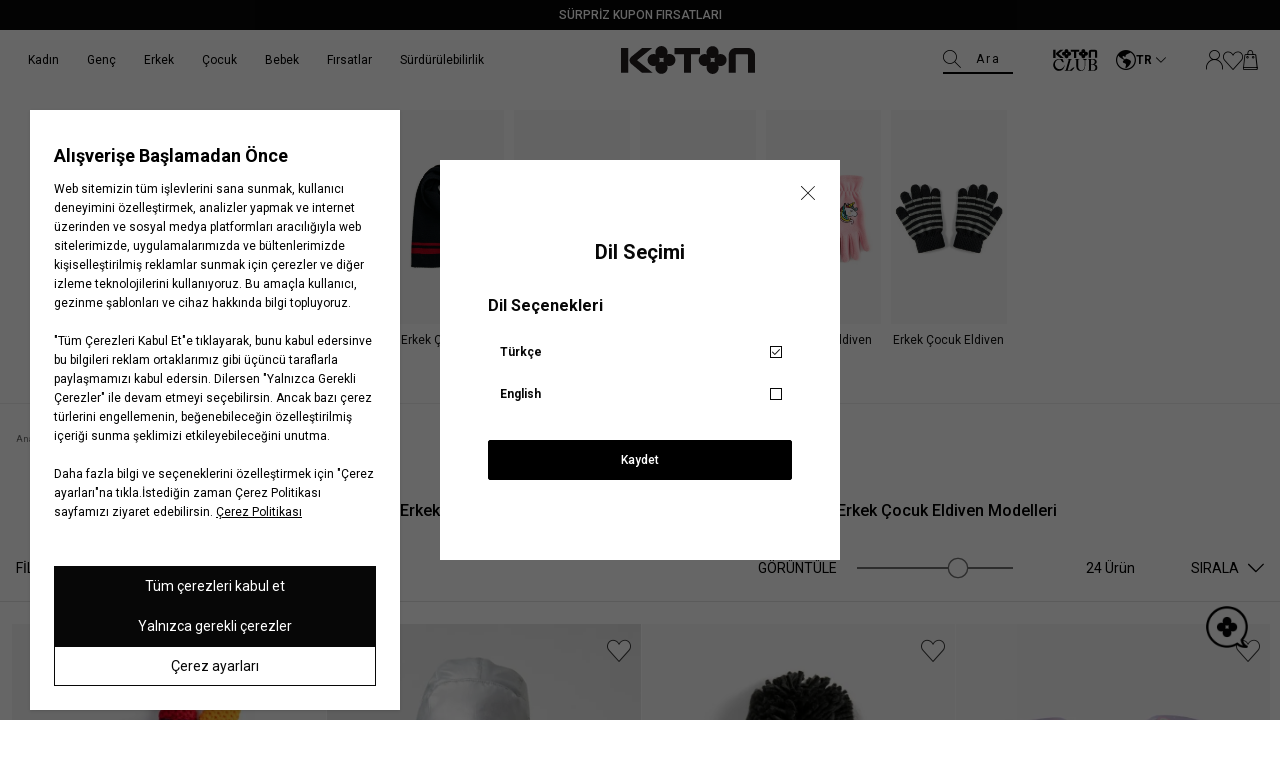

--- FILE ---
content_type: text/html; charset=utf-8
request_url: https://www.koton.com/cocuk-atki-bere-eldiven/
body_size: 55717
content:
<!DOCTYPE html>
<html lang="tr">
  <head>
    <meta charset="utf-8" />
    <meta name="format-detection" content="telephone=no" />
    <meta name="apple-mobile-web-app-capable" content="yes" />
    <meta id="viewport" name="viewport" content="width=device-width, minimal-ui, initial-scale=1.0"/><link rel="canonical" href="https://www.koton.com/cocuk-atki-bere-eldiven/"><link rel="prev" href="https://www.koton.com/cocuk-atki-bere-eldiven/"><link rel="dns-prefetch" href="//ktnimg2.mncdn.com">
<link rel="dns-prefetch" href="//koton.akinoncdn.com">
<link rel="preconnect" href="https://054308f5.cdn.akinoncloud.com/static_omnishop/koton490/css/style.css">
<link rel="preconnect" href="https://054308f5.cdn.akinoncloud.com/static_omnishop/koton490/js/app.js">
<link rel="dns-prefetch" href="//www.google-analytics.com">
<link rel="dns-prefetch" href="//www.googletagmanager.com">
<link rel="dns-prefetch" href="//cdn.efilli.com">
<link rel="dns-prefetch" href="/riza.efilli.com"><title>Çocuk Atkı, Çocuk Bere Seti, Çocuk Örgü Atkı | Koton</title><meta name="description" content="Çocuk atkı bere takımı, çocuk atkı bere seti, çocuk örgü atkı, yün atkı, erkek çocuk mavi atkı modelleri Koton’da! Hemen tıklayın en trend çocuk atkı bere modellerini keşfedin!"/><meta name="keywords" content="çocuk atkı, çocuk bere, çocuk eldiven"/><!-- Schema.org markup for Google+ --><!-- Twitter Card data --><!-- Twitter summary card with large image must be at least 280x150px --><!-- Open Graph data --><link href="https://054308f5.cdn.akinoncloud.com/static_omnishop/koton490/css/style.css"
      integrity=sha256-/sM1DNOiaIyalQEG7SvQkCpvbavYhXctM/UF4G8Tqqo=
      rel="stylesheet" type="text/css" crossorigin="anonymous"/>

    <link rel="shortcut icon" href=https://cdnimage.koton.com/favicon.ico type="image/x-icon" />
    <link rel="icon" href=https://cdnimage.koton.com/favicon.ico type="image/x-icon" />
    <link rel="icon" type="image/png" href=https://ktnimg2.mncdn.com/cms/2023/12/08/a99b013d-998f-446c-9fd3-bd60ebfa2a4b.png /><link rel="preload" as="image" href="https://ktnimg2.mncdn.com/cms/2023/11/14/7cd4a3ee-241b-4f24-b1f3-ddecb96ca5eb_size354x464.png" media="(max-width: 767px)"><link rel="preload" as="image" href="https://ktnimg2.mncdn.com/cms/2023/11/14/7cd4a3ee-241b-4f24-b1f3-ddecb96ca5eb.png" media="(min-width: 768px)"><link rel="preload" as="image" href="https://ktnimg2.mncdn.com/cms/2023/11/14/321042bb-7c6e-47f5-801c-356e2fedac2c_size354x464.png" media="(max-width: 767px)"><link rel="preload" as="image" href="https://ktnimg2.mncdn.com/cms/2023/11/14/321042bb-7c6e-47f5-801c-356e2fedac2c.png" media="(min-width: 768px)"><link rel="preload" as="image" href="https://ktnimg2.mncdn.com/cms/2023/11/14/08372f98-9f2e-4367-b642-c717c88bad10_size354x464.png" media="(max-width: 767px)"><link rel="preload" as="image" href="https://ktnimg2.mncdn.com/cms/2023/11/14/08372f98-9f2e-4367-b642-c717c88bad10.png" media="(min-width: 768px)"><link rel="preload" as="image" href="https://ktnimg2.mncdn.com/cms/2023/11/14/89386809-8a00-4830-89ec-f771f0098f03_size354x464.png" media="(max-width: 767px)"><link rel="preload" as="image" href="https://ktnimg2.mncdn.com/cms/2023/11/14/89386809-8a00-4830-89ec-f771f0098f03.png" media="(min-width: 768px)"><link rel="preload" as="image" href="https://ktnimg2.mncdn.com/cms/2023/11/14/f6be3a25-09f2-43cd-acad-8e7212bc70d7.png" media="(min-width: 768px)"><link rel="preload" as="image" href="https://ktnimg2.mncdn.com/cms/2023/11/14/8cf314b3-4fd3-414c-8fb7-60af14442c55.png" media="(min-width: 768px)">
        <link rel="preload" as="image" href="https://ktnimg2.mncdn.com/products/2023/07/26/2782744/58d98645-8833-484c-a9a3-f14092d7ce54_size708x930.jpg" media="(min-width: 768px)">
        
        <link rel="preload" as="image" href="https://ktnimg2.mncdn.com/products/2023/07/26/2782744/58d98645-8833-484c-a9a3-f14092d7ce54_size354x464.jpg" media="(max-width: 767px)">
        
        <link rel="preload" as="image" href="https://ktnimg2.mncdn.com/products/2023/09/01/2773980/5f5163d5-be2d-47ff-8473-3a4f9a47ebf6_size708x930.jpg" media="(min-width: 768px)">
        
        <link rel="preload" as="image" href="https://ktnimg2.mncdn.com/products/2023/09/01/2773980/5f5163d5-be2d-47ff-8473-3a4f9a47ebf6_size354x464.jpg" media="(max-width: 767px)">
        
        <link rel="preload" as="image" href="https://ktnimg2.mncdn.com/products/2023/09/12/2764417/39a0c6ec-1ae0-4611-8c9a-7f2058ab479d_size708x930.jpg" media="(min-width: 768px)">
        
        <link rel="preload" as="image" href="https://ktnimg2.mncdn.com/products/2023/09/01/2783400/1ad772a1-70e5-4051-aa3a-a36172a56262_size708x930.jpg" media="(min-width: 768px)">
        <link rel="preload" as="image" href="https://054308f5.cdn.akinoncloud.com/static_omnishop/koton490/img/logo.svg"><link rel="preload" as="image" href="https://054308f5.cdn.akinoncloud.com/static_omnishop/koton490/img/fill-basket.svg" media="(max-width: 767px)"><script type="text/javascript" src="/jsi18n/"></script>
    <script type="text/javascript">
      // Start Analytics -> DONT REMOVE
      window["dataLayer"] = window["dataLayer"] || [];

      window["dataLayer"].push({
        event: 'gtm.js'
      });
      // End Analytics -> DONT REMOVE

      var GLOBALS = {
        language: "tr-tr",
        userLoggedIn:false,
        userEmail: "",
        csrf_token: "<input type='hidden' name='csrfmiddlewaretoken' value='lQQetBwBuc6z2JWvTSgdkdl36t0z42gOJl7LmOhr5YlampSHZTsGKjOgX7Jbdf79' />",
        analyticsContainers: 'GTM-KSP5R6F',
        THUMBNAIL_ACTIVE: true,
        THUMBNAIL_OPTIONS: {"product-list": {"width": 690, "height": 757, "crop": "top"}, "product-list_ternary": {"width": 449, "height": 673}, "product-list_quad": {"width": 330, "height": 495}, "product-detail__variant": {"width": 54, "height": 80, "crop": "center"}, "product-detail__slider_zoom": {"quality": 90}, "product-detail__slider_display": {"width": 625, "height": 921, "crop": "center"}, "product-detail__slider_thumbnail": {"width": 94, "height": 148, "crop": "center"}, "category-detail": {"width": 870, "height": 317}, "category-detail__campaign-banner": {"width": 420, "height": 210}, "category-detail__sub-category-banner": {"width": 270, "height": 335}, "basket-list": {"width": 94, "height": 143, "crop": "center"}, "order-list": {"width": 110, "height": 131, "crop": "top"}, "mini-basket-list": {"width": 94, "height": 143, "crop": "center"}, "autocomplete": {"width": 40, "height": 40}, "combin-product-item": {"width": 278, "height": 210, "crop": "center"}, "blog-home-item": {"width": 450, "height": 340, "crop": "center"}, "checkout-success-item": {"width": 58, "height": 88, "crop": "center"}, "discovery-cover-xl": {"width": 432, "height": 304, "crop": "center"}, "discovery-cover-lg": {"width": 320, "height": 224, "crop": "center"}, "discovery-cover-md": {"width": 272, "height": 192, "crop": "center"}, "acc-order-list": {"width": 128, "height": 192}, "acc-order-list-xl": {"width": 960, "height": 1440}, "acc-order-return": {"width": 112, "height": 160, "crop": "center"}, "acc-order-detail": {"width": 112, "height": 160, "crop": "center"}, "acc-order-detail-xl": {"width": 560, "height": 800, "crop": "center"}, "acc-favourite-item-xxl": {"width": 352, "height": 512, "crop": "center"}, "acc-favourite-item-xl": {"width": 340, "height": 446}, "acc-favourite-item-lg": {"width": 212, "height": 308, "crop": "center"}, "acc-favourite-item-md": {"width": 144, "height": 208, "crop": "center"}, "acc-favourite-item-s": {"width": 264, "height": 384, "crop": "center"}, "acc-favourite-item-xs": {"width": 216, "height": 320, "crop": "center"}, "acc-favourite-item-xxs": {"width": 192, "height": 280, "crop": "center"}, "basket-list-item-lg": {"width": 240, "height": 314}, "basket-list-item-s": {"width": 240, "height": 314}, "basket-quickshop-variant": {"width": 102, "height": 134}, "mini-basket-list-item": {"width": 100, "height": 130, "crop": "center"}, "mini-basket-list-item-2": {"width": 300, "height": 390, "crop": "center"}, "checkout-funds-transfer-bank-logo": {"height": 24, "crop": "center"}, "checkout-summary-list-item": {"width": 74, "height": 98, "crop": "center"}, "product-list-layout-3": {"width": 266, "height": 344, "crop": "center"}, "product-list-layout-2": {"width": 680, "height": 892, "crop": "center"}, "product-list-layout-1": {"width": 1160, "height": 1520, "crop": "center"}, "product-list-mobile-quickshop": {"width": 680, "height": 646}, "product-list-mobile-quickshop-variant": {"width": 56, "height": 56}, "product-list-desktop-color-variant": {"width": 24, "height": 24, "crop": "center"}, "banner-type-1-mobile": {"width": 750, "height": 720}, "banner-type-1-desktop": {"width": 3280, "height": 720}, "banner-type-3-mobile": {"width": 750, "height": 720}, "banner-type-3-desktop": {"width": 3280, "height": 720}, "success-list-item": {"width": 64, "height": 96, "crop": "center"}, "product-insider-img": {"width": 870, "height": 1142}, "product-slider-thumb": {"width": 80, "height": 128}, "product-gallery-x3": {"width": 624, "height": 818}, "product-gallery-x4": {"width": 708, "height": 930}, "product-gallery-xl": {"width": 480, "height": 720}, "product-gallery-lg": {"width": 336, "height": 512}, "product-gallery-md": {"width": 576, "height": 864}, "product-gallery-s": {"width": 512, "height": 768}, "product-gallery-img-xl": {"width": 870, "height": 1142}, "product-gallery-img": {"width": 624, "height": 818}, "product-gallery-img-xs": {"width": 354, "height": 464}, "product-gallery-xs": {"width": 375, "height": 494, "crop": "center"}, "product-gallery-zoom": {"width": 960, "height": 1440}, "product-gallery-thumb": {"width": 48, "height": 80}, "product-variant": {"width": 112, "height": 148, "crop": "center"}, "product-variant-detail": {"width": 290, "height": 382, "crop": "center"}, "product-combine-thumbnail": {"width": 476, "height": 752, "crop": "center"}, "modal-added-to-cart": {"width": 200, "height": 260}, "store-list-item": {"width": 256, "height": 192, "crop": "center"}, "product-recommendation-xl": {"width": 272, "height": 416, "crop": "center"}, "product-recommendation-lg": {"width": 224, "height": 336, "crop": "center"}, "product-recommendation-md": {"width": 192, "height": 288, "crop": "center"}, "product-recommendation-s": {"width": 144, "height": 224, "crop": "center"}, "product-recommendation-xs": {"width": 192, "height": 288, "crop": "center"}, "product-recommendation-xxs": {"width": 128, "height": 192, "crop": "center"}, "stories-item-lg": {"width": 140, "height": 140, "crop": "center"}, "stories-item-s": {"width": 112, "height": 112, "crop": "center"}, "search-product-lg": {"width": 466, "height": 612}},
        PRODUCT_ATTRIBUTES: [{"key": "integration_color_desc", "name": "Renk"}, {"key": "integration_size_id", "name": "Beden"}, {"key": "integration_secondary_size_id", "name": "Boy"}],
        userHashEmail: "d41d8cd98f00b204e9800998ecf8427e",
        userId:"",
        userGender:'',
        userBirthDate:"",
        userRegistrationDate:"",
        hasLoyalty: "NO",
        PRICE_FORMAT_OPTIONS: {
          currency: {
            currencySymbol: `TL`,
            useCurrencySymbol: true,
            useCurrencyAfterPrice: true,
          },
        },insiderPage:'Category',page: ['search'],};
      var URLS = {
        changeEmail: '/users/email-change/',
        checkout: '/orders/checkout/',
        basket: '/baskets/basket/',
        static: 'https://054308f5.cdn.akinoncloud.com/static_omnishop/koton490/',
        login: '/users/auth/',};

      window.i18nJSCatalog = {" items": " \u00dcr\u00fcn", "%(input)s VIEW ALL": "HEPS\u0130N\u0130 G\u00d6STER", "%s": "%s", "%s / %s": "%s / %s", "%s item added to cart": "%s \u00fcr\u00fcn sepetinize eklendi", "%s items added to cart": "%s \u00fcr\u00fcn sepetinize eklendi", "3D payment transaction failed.": "3D \u00f6deme i\u015flemi ba\u015far\u0131s\u0131z oldu.", "<span>Select</span> %s": "%s <span>Se\u00e7</span>", "ADDED TO CART": "SEPETE EKLEND\u0130", "Add": "Ekle", "Add To Cart": "Sepete Ekle", "Address Delivery": "Adrese Teslimat", "An error occured. Please try again later or contact site administrator.": "Beklenmeyen bir hata olu\u015ftu. L\u00fctfen daha sonra tekrar deneyin.", "An error occurred when items loading.": "\u00d6\u011feler y\u00fcklenirken bir hata olu\u015ftu.", "An error occurred while capturing similar products": "Benzer \u00fcr\u00fcnler getirilirken bir hata olu\u015ftu.", "An error occurred while loading the product list.": "\u00dcr\u00fcnler y\u00fcklenirken bir hata olu\u015ftu.", "An unexpected error has occured, please try again later.": "Beklenmeyen bir hata olu\u015ftu, l\u00fctfen daha sonra tekrar deneyin.", "An unexpected error has occured. Please try again later.": "Beklenmeyen bir hata olu\u015ftu. L\u00fctfen daha sonra tekrar deneyin.", "An unexpected error occured. Please try again later.": "Beklenmeyen bir hata olu\u015ftu. L\u00fctfen daha sonra tekrar deneyin.", "An unexpected error occurred. Please try again later.": "Beklenmeyen bir hata olu\u015ftu. L\u00fctfen daha sonra tekrar deneyin.", "Are you sure you want to delete the card?": "Kart\u0131 silmek istedi\u011finize emin misiniz?", "Are you sure you want to delete this card?": "Bu kart\u0131 silmek istedi\u011finizden emin misiniz?", "Are you sure you want to remove this product from your cart?": "\u00dcr\u00fcn\u00fc sepetten \u00e7\u0131karmak istedi\u011finizden emin misiniz?", "Available": "Mevcut", "Baby Boy": "Erkek Bebek", "Baby Girl": "K\u0131z Bebek", "Back to Order Tracking Page": "Sipari\u015f Takip Sayfas\u0131na D\u00f6n", "Barcode reader could not be started": "Barkod okuyucu ba\u015flat\u0131lamad\u0131.", "Boy": "Erkek \u00c7ocuk", "Bring the barcode closer to your camera and follow the fitting room steps.": "Barkodu kameran\u0131za yakla\u015ft\u0131r\u0131n ve deneme kabini ad\u0131mlar\u0131n\u0131 takip edin.", "Browse": "Se\u00e7", "CATEGORIES": "KATEGOR\u0130LER", "CHECKOUT": "S\u0130PAR\u0130\u015e\u0130 TAMAMLA", "CONTINUE SHOPPING": "ALI\u015eVER\u0130\u015eE DEVAM ET", "Camera could not be opened": "Kamera a\u00e7\u0131lamad\u0131.", "Camera permission was denied. Please enable camera permission in your browser settings.": "Kamera izni reddedildi. L\u00fctfen taray\u0131c\u0131 ayarlar\u0131n\u0131zdan kamera iznini etkinle\u015ftirin.", "Cancel": "\u0130ptal Et", "Cancellation request received": "\u0130ptal talebi al\u0131nd\u0131", "Cancelled": "\u0130ptal Edildi", "Card info needed!": "Kart numaras\u0131 gerekli!", "Cash": "Nakit", "Characters must be entered according to the rules.": "Karakterler kurallara g\u00f6re girilmelidir.", "Choose Order": "Sipari\u015f Se\u00e7in", "Close": "Kapat", "Color": "Renk", "Color : %s": "Renk: %s", "Compression failed": "S\u0131k\u0131\u015ft\u0131rma ba\u015far\u0131s\u0131z oldu", "Confirm": "Onayla", "Confirmation Code": "Onay Kodu ", "Copied": "Kopyaland\u0131", "DELETE": "S\u0130L", "DIRECTIONS": "YOL TAR\u0130F\u0130", "DISCOUNT": "\u0130ND\u0130R\u0130M", "Default Address": "Varsay\u0131lan Adresiniz", "Delete": "Sil", "Delivery Address": "Teslimat Adresi", "Delivery in Store": "Ma\u011fazadan Teslim", "Due to the campaign, Koton Club points cannot be used.": "Kampanyadan kaynakl\u0131 olarak Koton Club puan kullan\u0131m\u0131 yap\u0131lamamaktad\u0131r.", "E-Newsletter": "E-B\u00fclten", "Email values must be matching.": "E-posta de\u011ferleri e\u015fle\u015fmelidir.", "End\ndate": "Son kullanma\ntarihi", "Enter the one-time password from your bank.": "Bankan\u0131zdan gelen tek kullan\u0131ml\u0131k \u015fifreyi giriniz.", "Error": "Hata", "Error processing file. Please try again.": "Dosya i\u015flenirken hata olu\u015ftu. L\u00fctfen tekrar deneyin.", "FAST PAY": "HIZLI \u00d6DE", "Failed to load generated image": "Olu\u015fturulan g\u00f6r\u00fcnt\u00fc y\u00fcklenemedi", "Failed to load image for compression": "S\u0131k\u0131\u015ft\u0131rma i\u00e7in g\u00f6r\u00fcnt\u00fc y\u00fcklenemedi", "Fast Pay": "H\u0131zl\u0131 \u00d6de", "Find in Store": "Ma\u011fazada Bul", "Free": "\u00dccretsiz", "GO TO BASKET": "SEPETE G\u0130T", "Generated image not available": "Olu\u015fturulan g\u00f6r\u00fcnt\u00fc mevcut de\u011fil", "Generated image not found in response": "Yan\u0131tta olu\u015fturulan g\u00f6r\u00fcnt\u00fc bulunamad\u0131", "Get New Code": "Yeni Kod Al", "Girl": "K\u0131z \u00c7ocuk", "HIDE FILTERS": "F\u0130LTRELER\u0130 G\u0130ZLE", "I consent to the registration of my credit card information with MasterPass.": "Kredi kart\u0131 bilgilerimin MasterPass'a kaydedilmesine onay veriyorum.", "I want to pay with another card.": "Ba\u015fka bir kart ile \u00f6demek istiyorum.", "I want to pay with my card registered to MasterPass.": "MasterPass'e kay\u0131tl\u0131 kart\u0131mla \u00f6deme yapmak istiyorum.", "I want to store my card information in the Masterpass infrastructure. \n        <span class=\"mastercard-terms-of-use js-mp-info-btn\">Masterpass Usage Terms.</span>": "Kart bilgilerimi Masterpass altyap\u0131s\u0131nda saklamak istiyorum.  <span class=\"mastercard-terms-of-use js-mp-info-btn\">Masterpass Kullan\u0131m Ko\u015fullar\u0131.</span>", "IBAN and Holder Name fields are required": "IBAN ve isim alanlar\u0131n\u0131n doldurulmas\u0131 zorunludur", "If you want to scan another product, bring the new barcode close to your camera as well.": "Bir \u00fcr\u00fcn daha okutmak isterseniz, yeni barkodu da kameran\u0131za yakla\u015ft\u0131r\u0131n.", "Image must be smaller than 5MB": "Resim 5MB'tan k\u00fc\u00e7\u00fck olmal\u0131", "Image processing error occurred.": "G\u00f6rsel i\u015flenirken bir hata olu\u015ftu.", "Installment Options": "Taksit Se\u00e7enekleri", "Installment options not available": "Taksit se\u00e7enekleri mevcut de\u011fil", "Invalid IBAN format": "Ge\u00e7ersiz IBAN bi\u00e7imi", "Invalid file": "Ge\u00e7ersiz dosya", "Invalid server response": "Ge\u00e7ersiz sunucu yan\u0131t\u0131", "Job failed": "Ba\u015far\u0131s\u0131z oldu", "Job timeout - please try again": "\u0130\u015f zaman a\u015f\u0131m\u0131 - l\u00fctfen tekrar deneyin", "Length": "Boy", "MM/YY": "AA/YY", "Make sure the reason for cancellation/return is selected": "\u0130ptal/\u0130ade sebebi se\u00e7ildi\u011finden emin olun", "MasterPass Card Name": "MasterPass Kart Ad\u0131", "Men": "Erkek", "Monthly Amount": "Ayl\u0131k Tutar", "My Bag": "Sepetim", "NAME SURNAME": "AD SOYAD", "Network error while checking job status": "\u0130\u015f durumu kontrol edilirken a\u011f hatas\u0131 olu\u015ftu", "Next": "Sonraki", "Next slide": "\u0130leri", "No camera found": "\u00dcr\u00fcn Bulunamad\u0131 ", "No products found": "\u00dcr\u00fcn Bulunamad\u0131 ", "No similar products found. Please try a different image.": "Benzer \u00fcr\u00fcn bulunamad\u0131. L\u00fctfen farkl\u0131 bir g\u00f6rsel deneyin.", "Note: %s": "Not: %s", "Notify me when available": "Sto\u011fa gelince haber ver", "Notify me when available!": "Sto\u011fa gelince haber ver!", "Number of Installments": "Taksit Say\u0131s\u0131", "Order Not Found": "Sipari\u015f Bulunamad\u0131", "Out Of Stock": "Sto\u011fa gelince haber ver", "PICK UP IN STORE": "Ma\u011fazadan Teslimat", "PRODUCTS FOR": "\u0130\u00c7\u0130N \u00dcR\u00dcNLER", "Password values must be matching.": "\u015eifre de\u011ferleri e\u015fle\u015fmelidir.", "Passwords must match!": "\u015eifre de\u011ferleri e\u015fle\u015fmelidir.", "Pay with new credit card.": "Yeni kredi kart\u0131 ile \u00f6de.", "Phone": "Telefon", "Please enter a valid e-mail.": "L\u00fctfen ge\u00e7erli e-posta adresini giriniz.", "Please enter card name": "L\u00fctfen kart ad\u0131n\u0131 girin.", "Please enter card name.": "L\u00fctfen kart ad\u0131n\u0131 girin.", "Please make sure you have entered the correct order number and e-mail address.": "L\u00fctfen do\u011fru sipari\u015f numaras\u0131n\u0131 ve e-posta adresini girdi\u011finizden emin olun.", "Please provide a valid city and country.": "L\u00fctfen ge\u00e7erli bir \u015fehir ve \u00fclke girin.", "Please select %s": "L\u00fctfen %s se\u00e7iniz", "Please select a card": "L\u00fctfen bir kart se\u00e7in.", "Please select an installment": "L\u00fctfen bir taksit say\u0131s\u0131 se\u00e7in.", "Please select an option": "Se\u00e7iniz", "Please select card": "L\u00fctfen bir kart se\u00e7in.", "Please select installment": "L\u00fctfen taksit se\u00e7in", "Please try again in 2 minutes.": "L\u00fctfen 2 dakika sonra tekrar deneyiniz.", "Please upload a valid image file (JPEG, PNG, or WebP)": "L\u00fctfen ge\u00e7erli bir resim dosyas\u0131 y\u00fckleyin (JPEG, PNG veya WebP)", "Previous": "\u00d6nceki", "Previous slide": "Geri", "Qty": "ADET", "Quantity": "Adet", "Remove": "\u00dcr\u00fcn\u00fc sil", "Remove and Add to Favorites": "Sil ve Favorilere Ekle", "Return request received": "\u0130ade talebi al\u0131nd\u0131", "SAVE CARD": "KARTIMI KAYDET", "SHOW FILTERS": "F\u0130LTRELER\u0130 G\u00d6STER", "Same Day Delivery Fee": "Ayn\u0131 G\u00fcn Teslim Kargo \u00dccreti", "Save": "Kaydet", "Search": "Ara", "Search Results Not Found": "Arama Sonu\u00e7lar\u0131 Bulunamad\u0131", "See on map": "Haritada G\u00f6r", "Select": "Se\u00e7iniz", "Select %s": "%s Se\u00e7iniz", "Select City": "\u0130l Se\u00e7iniz", "Select District": "\u0130l\u00e7e Se\u00e7iniz", "Select an option.": "Se\u00e7iniz.", "Send SMS Again": "SMS'i Tekrar G\u00f6nder", "Send SMS again": "Tekrar SMS g\u00f6nder", "Server error - please try again": "Sunucu hatas\u0131 - l\u00fctfen tekrar deneyin", "Set as Default Address": "Varsay\u0131lan Adres Yap", "Shipping": "Kargo", "Shipping No": "Kargo No", "Show Less": "Daha Az G\u00f6ster", "Show More": "Daha Fazla G\u00f6ster", "Showing %(current)s of %(total)s products.": "Toplam \u00fcr\u00fcn\u00fcn %(total)s'\u00fcn\u00fcn %(current)s'i g\u00f6steriliyor.", "Showing all %s product.": ["T\u00fcm \u00fcr\u00fcnler %s g\u00f6steriliyor.", "T\u00fcm \u00fcr\u00fcnler %s g\u00f6steriliyor."], "Showing installment options for: %s": "%s i\u00e7in taksit se\u00e7enekleri:", "Sign In": "Kay\u0131t Ol", "Sign Up": "Giri\u015f Yap", "Size": "Beden", "Size %s added to cart": "%s beden sepete eklendi", "Size Chart": "Bedenimi Bul", "Something went wrong. Try again later!": "Bir \u015feyler yanl\u0131\u015f gitti. Daha sonra tekrar deneyin!", "Sort": "S\u0131rala", "Standard Delivery Fee": "Standart Kargo \u00dccreti", "Start Shopping": "Al\u0131\u015fveri\u015fe Ba\u015fla", "Stock Alert": "Senin i\u00e7in not al\u0131yoruz!", "Store not found": "Ma\u011faza Bulunamad\u0131 ", "Store stocks may change during the day.": "Ma\u011faza stoklar\u0131 g\u00fcn i\u00e7erisinde de\u011fi\u015fiklik g\u00f6sterebilir.", "Submit": "G\u00d6NDER", "Subtotal": "\u00dcr\u00fcnlerin Toplam\u0131", "Success": "Ba\u015far\u0131l\u0131", "Success!": "Ba\u015far\u0131l\u0131!", "The 3D Secure security verification of your card could not be done. \n          Please try again or contact your bank regarding the issue.": "Kart\u0131n\u0131z\u0131n 3D Secure g\u00fcvenlik do\u011frulamas\u0131 yap\u0131lamad\u0131. L\u00fctfen tekrar deneyiniz veya konuyla ilgili bankan\u0131zla ileti\u015fime ge\u00e7iniz.", "The amount of Koton Club points to be used must be greater than 0.": "Kullan\u0131lacak Koton Club puan miktar\u0131 0'dan b\u00fcy\u00fck olmal\u0131d\u0131r.", "The camera might be being used by another application.": "Kamera ba\u015fka bir uygulama taraf\u0131ndan kullan\u0131l\u0131yor olabilir.", "The name you want to give your card": "Kart\u0131n\u0131za vermek istedi\u011finiz isim", "The product you are looking for is available in <span>%s store.</span>": ["Arad\u0131\u011f\u0131n\u0131z \u00fcr\u00fcn <span>%s</span> ma\u011fazada bulunmaktad\u0131r.", "Arad\u0131\u011f\u0131n\u0131z \u00fcr\u00fcn <span>%s</span> ma\u011fazada bulunmaktad\u0131r."], "The results you were looking for were not found.": "Arad\u0131\u011f\u0131n\u0131z sonu\u00e7 bulunamad\u0131.", "The selected file is not a valid image": "Se\u00e7ilen dosya ge\u00e7erli bir resim de\u011fil", "The size you chose is about to run out!": "Se\u00e7ti\u011finiz beden t\u00fckenmek \u00fczere!", "This field can be up to %s character.": ["Bu alan en fazla %s karakter olabilir.", "Bu alan en fazla %s karakter olabilir."], "This field is mandatory.": "Bu alan zorunludur.", "This field is required!": "Bu alan zorunludur.", "This field is required.": "Bu alan zorunludur.", "This field must be at least %s character.": ["Bu alan en az %s karakter olmal\u0131d\u0131r.", "Bu alan en az %s karakter olmal\u0131d\u0131r."], "Too many requests - please try again": "\u00c7ok fazla istek var - l\u00fctfen tekrar deneyin", "Too many requests in a row.": "Arka \u00e7ok fazla istek at\u0131ld\u0131.", "Total": "Toplam", "Total Amount": "Toplam Tutar", "USE": "KULLAN", "Unknown": "Bilinmiyor", "Update Product": "G\u00fcncelle", "Use": "Kullan", "Verification code": "Do\u011frulama kodu", "View All Product Details": "T\u00fcm Detaylar\u0131 G\u00f6r\u00fcnt\u00fcle", "View Invoice": "Faturay\u0131 G\u00f6r\u00fcnt\u00fcle", "WRITE ANYTHING TO SEARCH": "Aramak istedi\u011finiz kelimeyi giriniz.", "Warning": "Uyar\u0131", "We have only %s item(s) left in our inventory to buy": "Stoklar\u0131m\u0131zda sat\u0131n alabilece\u011finiz %s adet \u00fcr\u00fcn kalm\u0131\u015ft\u0131r.", "When the product is back in stock, \n  we will notify you to the e-mail address in your account upon request.": "\u00dcr\u00fcn tekrar stoklar\u0131m\u0131za geldi\u011finde, hesab\u0131ndaki mail adresine talebin \u00fczerine bilgilendirme yapaca\u011f\u0131z.", "Where is my cargo": "Kargom nerede", "With %s": "%s ile", "Woman": "Kad\u0131n", "Working hours:": "\u00c7al\u0131\u015fma Saatleri:", "You can choose your installment in the next step\n     by clicking on the \"complete payment\" button.": "<b>%s Taksit Se\u00e7enekleri;</b> Taksit se\u00e7imini \"Sipari\u015fi Tamamla\" butonuna t\u0131klayarak bir sonraki ad\u0131mda yapabilirsin.", "You can order a maximum of 10 units of the same product.": "Ayn\u0131 \u00fcr\u00fcnden maksimum 10 adet sipari\u015f verebilirsin.", "You can select up to 3 products.": "En fazla 3 \u00fcr\u00fcn se\u00e7ebilirsiniz.", "You have cards registered to MasterPass.": "MasterPass'a kay\u0131tl\u0131 kartlar\u0131n\u0131z bulunmaktad\u0131r.", "You have cards registered to your MasterPass account. Would you like to use your cards?": "MasterPass hesab\u0131n\u0131za kay\u0131tl\u0131 kartlar\u0131n\u0131z bulunmaktad\u0131r. Kartlar\u0131n\u0131z\u0131 kullanmak ister misiniz ?", "You have successfully registered for our e-newsletters.": "E-b\u00fcltenimize ba\u015far\u0131yla kaydoldunuz.", "Your Shopping Cart is Empty": "Sepetinizde \u00fcr\u00fcn bulunmamaktad\u0131r", "Your changes have been saved.": "De\u011fi\u015fiklikleriniz kaydedildi.", "Your one-time password for phone number verification.": "Telefon numaras\u0131 do\u011frulamas\u0131 i\u00e7in tek seferlik \u015fifreniz.", "Your password has been successfully created!": "\u015eifreniz ba\u015far\u0131yla olu\u015fturuldu!", "Your registered cards with %s": "%s ile kay\u0131tl\u0131 kartlar\u0131m", "Your request have been recieved and will be evaluated as soon as possible.": "Talebiniz al\u0131nd\u0131, m\u00fcmk\u00fcn olan en k\u0131sa s\u00fcrede de\u011ferlendirilicektir.", "item.": ["\u00fcr\u00fcn(ler)", "\u00fcr\u00fcn"], "no files selected": "dosya se\u00e7ilmedi", "off": "indirim", "pk attribute can not be null.": "pk \u00f6zniteli\u011fi bo\u015f b\u0131rak\u0131lamaz.", "remove": "kald\u0131r", "view bag": "sepete git"};

    window.insider_object = window.insider_object || {};  
      window.insider_object.page = {
        type: GLOBALS.insiderPage === '' ? 'Content' : GLOBALS.insiderPage
      };

      window.insider_object.user = {}
    </script>
  </head><body class="list-page -sticky-filter" dir="ltr">
  <div class="analytics-data" style="display: none !important; visibility: hidden !important;">
    {
      "type": "identify",
      "data": {
        "id":"None",
        "user": {
          "email": "d41d8cd98f00b204e9800998ecf8427e",
          "signupDate": "",
          "gender": "",
          "permission": "no"
        }
      }
    }
  </div>
  <div class="analytics-data" style="display: none !important; visibility: hidden !important;">
    {
      "type": "pageViewed",
      "data": "ProductListing"
    }
  </div>
  <div class="analytics-data" style="display: none !important; visibility: hidden !important;">
    {
      "type": "gtmStart"
    }
  </div>
  <div class="pz-body-w "><div class="header-wrapper js-header-wrapper -header-top-active "><div class="js-sticky-header header-content">


  <div class="header__announcement-bar " 
  style="
   --bg-color: rgba(07,07,07,100);
   --bg-sticky-color: rgba(07,07,07,100);
  "><div class="header__announcement-bar__container">
    <div class="header__announcement-bar__content">
      <pz-carousel direction="vertical" interval="8000" ><a target="_blank" href="/kupon-firsatlari" class="header__announcement-bar__item"
            style="
            --text-color: #ffffff;
            --text-sticky-color: #ffffff;
            --text-position: center;
           "
            ><span>SÜRPRİZ KUPON FIRSATLARI</span>
            </a></pz-carousel>
    </div> 
    </div></div><header class="header"><div class="header-band">
  <div class="header-band__item -left">
    <a href="/" class="desktop-logo">
      <img  width="300" height="62" alt="Koton Siyah Logo" src="https://054308f5.cdn.akinoncloud.com/static_omnishop/koton490/img/logo.svg" class="logo-black" />
      
    </a>
  </div>

  <div class="header-band__item -mid js-header-band-mid -hidden-m ">
    <form id="SearchForm" action="/list" class="header__search-form js-search-form">
      <pz-label class="fake-placeholder">
        Ara
        <pz-input id="AutocompleteInput"
                  class="header__search-input js-search-input"
                  name="search_text"
                  icon="pz-icon-search"
                  autocomplete="off">
        </pz-input>
      </pz-label>
      <div class="header__search-button js-header-image-search-button" hidden>
        <i class="icon pz-icon-camera-solid"></i>
      </div>
      <div class="header__search-close-box -close-btn">
        <pz-button class="header__search-close-btn js-search-close-button" appearance="ghost" icon="close"></pz-button>
      </div>
    </form>
  </div>
  

  <div class="header-band__item -right">
    <a aria-label="Logo black" class="kotonclub-logo" data-click-name="Header_Koton Club"
      href="/kotonclub-anasayfa/">
      <img alt="Logo black"  class="logo-black" src="https://054308f5.cdn.akinoncloud.com/static_omnishop/koton490/img/kotonclub.svg">
      
    </a>
    <div class="language-form-modal__header"><div class="language-form-modal-container js-language-form-container -reverse">
    <div class="language-form-modal-wrapper">
      <div class="js-language-button language-form-modal-button" data-click-name="Header_Language">
        <i class="pz-icon-earth"></i>
        <span class="language-form-modal-text">Türkçe</span>

        <span class="language-form-modal-text -short">TR</span>

        <i class="pz-icon-chevron-down"></i>
      </div>

      <div class="language-form-modal js-language-modal" hidden>
        <div class="language-form-modal-close js-language-modal-close">
          <span class="-close"></span>
        </div>

        <div class="language-form-modal-title">Dil Seçimi</div>
        <div class="language-form-modal-header">
          Dil Seçenekleri
        </div><form class="js-language-form language-form active" method="POST"
          action="/setlang/"><input type='hidden' name='csrfmiddlewaretoken' value='lQQetBwBuc6z2JWvTSgdkdl36t0z42gOJl7LmOhr5YlampSHZTsGKjOgX7Jbdf79' /><input type="hidden" name="next" value="/cocuk-atki-bere-eldiven/">
          <input type="hidden" name="language" value="tr-tr"><button type="submit" class="active">
              Türkçe
              <span><i class="pz-icon-check js-check-icon" ></i></span>
            </button></form><form class="js-language-form language-form " method="POST"
          action="/setlang/"><input type='hidden' name='csrfmiddlewaretoken' value='lQQetBwBuc6z2JWvTSgdkdl36t0z42gOJl7LmOhr5YlampSHZTsGKjOgX7Jbdf79' /><input type="hidden" name="next" value="/cocuk-atki-bere-eldiven/">
          <input type="hidden" name="language" value="en-us"><button type="submit" class="">
              English
              <span><i class="pz-icon-check js-check-icon" hidden></i></span>
            </button></form><pz-button class="js-language-modal-confirm language-form-modal-container-mobile-confirm">Kaydet</pz-button>
      </div>
    </div>
</div></div>

    <ul class="action-menu">
      <li class="action-menu__item -search js-header-search-icon">
        <i class="pz-icon-search"></i>
      </li><li class="action-menu__item user-actions"><a href="/users/auth/" class="link"
          aria-label="Hesabım">
          <i class="icon pz-icon-user"></i>
        </a>
        <div class="user-popup">
          <div class="user-popup__content">
            <pz-button
              class="pz-mini-basket__view-bag-btn -w-full -link pz-button -appearance-filled -size-lg"
              appearance="outlined" w-full="" size="sm" link="/users/auth/">
              <a class="pz-button__link" href="/users/auth/"
                target="_self">
                <span class="pz-button__text">GİRİŞ YAP</span>
              </a>
            </pz-button>
            <pz-button
              class="pz-mini-basket__view-bag-btn -w-full -link pz-button -appearance-outlined -size-lg"
              appearance="outlined" w-full="" size="sm" link="/users/auth/">
              <a class="pz-button__link" href="/users/auth/"
                target="_self">
                <span class="pz-button__text">KAYIT OL</span>
              </a>
            </pz-button>
          </div>
        </div></li>
      <li class="action-menu__item">
        <a href="/account/favourite-products/?limit=63" class="link"
          data-click-name="Header_Wishlist"
          aria-label="Favori Ürünler">
          <i class="icon pz-icon-heart"></i>
        </a>
      </li>

      <li class="action-menu__item card">
        <a href="/baskets/basket/" class="link"
          aria-label="Sepet">
          <i class="icon pz-icon-basket"></i>
          <span class="action-menu__item-badge js-pz-mini-basket-quantity" hidden>0</span>
        </a>

        <pz-mini-basket></pz-mini-basket>
      </li>
    </ul>
  </div>
</div><button class="header__menu-toggle-button js-header-menu-toggle-btn hide-on-app" aria-label="Menüyü Aç">
        <i class="icon pz-icon-hamburger"></i>
      </button>
  
      <a href="/" class="header__logo hide-on-app" aria-label="Anasayfa">
        <img  width="300" height="62" src="https://054308f5.cdn.akinoncloud.com/static_omnishop/koton490/img/logo.svg" class="logo-black" alt="www.koton.com" /></a><nav class="main-nav header__nav">
  <ul class="trunk"><li class="trunk__item js-trunk-item -hasBranch">
        <a href="/">
          <span class="-parent js-nav-menu-item" data-click-name="MDD_Kadın"  data-key="0" style="">
            Kadın
          </span>
        </a><ul class="branch">
    <li class="megamenu-container">
      <div class="left-menu js-left-menu">
        <ul><li class="left-menu__item"><a href="/yeni-gelenler-kadin/" id=0
            class="js-branch-toggler -active"><span style="">Yeni Gelenler<i class="pz-icon-chevron-right icon"></i>
              </span></a></li><li class="left-menu__item"><a href="/kadin-giyim/" id=1
            class="js-branch-toggler "><span style="">Giyim<i class="pz-icon-chevron-right icon"></i>
              </span></a></li><li class="left-menu__item"><a href="/kadin-koton-jeans/" id=2
            class="js-branch-toggler "><span style="">Koton Jeans<i class="pz-icon-chevron-right icon"></i>
              </span></a></li><li class="left-menu__item"><a href="/sezon-trendleri" id=3
            class="js-branch-toggler "><span style="">Koleksiyonlar<i class="pz-icon-chevron-right icon"></i>
              </span></a></li><li class="left-menu__item"><a href="/kadin-abiye-davet/" id=4
            class="js-branch-toggler "><span style="">Abiye & Davet<i class="pz-icon-chevron-right icon"></i>
              </span></a></li><li class="left-menu__item"><a href="/kadin-ic-giyim/" id=5
            class="js-branch-toggler "><span style="">İç Giyim ve Pijama<i class="pz-icon-chevron-right icon"></i>
              </span></a></li><li class="left-menu__item"><a href="/sportclub/" id=6
            class="js-branch-toggler "><span style="">Spor Giyim<i class="pz-icon-chevron-right icon"></i>
              </span></a></li><li class="left-menu__item"><a href="/kadin-aksesuar/" id=7
            class="js-branch-toggler "><span style="">Aksesuar<i class="pz-icon-chevron-right icon"></i>
              </span></a></li><li class="left-menu__item"><a href="/50yevaran-kampanyali-urunler/?attributes_filterable_gender=Kadın" id=8
            class="js-branch-toggler "><span style="--nav-item-color:#ff0000;">Fırsatlar<i class="pz-icon-chevron-right icon"></i>
              </span></a></li></ul>
      </div>
      <div class="branch__wrapper">
        <ul><li class="branch__item js-branch-item 
                -visible" id="0"></li><li class="branch__item js-branch-item -hasTwig
                " id="1"><ul class="twig"><li class="twig__item ">
        <a href="/kadin-giyim/" class="twig__title js-twig-item">
          <div style="">
          <span>Tüm Ürünler</span></div>
        </a>
      </li><li class="twig__item ">
        <a href="/kadin-dis-giyim/" class="twig__title js-twig-item">
          <div style="">
          <span>Dış Giyim</span></div>
        </a>
      </li><li class="twig__item ">
        <a href="/kadin-kaban/" class="twig__title js-twig-item">
          <div style="">
          <span>Kaban</span></div>
        </a>
      </li><li class="twig__item ">
        <a href="/kadin-mont/" class="twig__title js-twig-item">
          <div style="">
          <span>Mont</span></div>
        </a>
      </li><li class="twig__item ">
        <a href="/kadin-ceket/" class="twig__title js-twig-item">
          <div style="">
          <span>Ceket</span></div>
        </a>
      </li><li class="twig__item ">
        <a href="/kadin-deri-ceket/" class="twig__title js-twig-item">
          <div style="">
          <span>Suni Deri Ceket</span></div>
        </a>
      </li><li class="twig__item ">
        <a href="/kadin-elbise/" class="twig__title js-twig-item">
          <div style="">
          <span>Elbise</span></div>
        </a>
      </li><li class="twig__item ">
        <a href="/kadin-sweatshirt/" class="twig__title js-twig-item">
          <div style="">
          <span>Sweatshirt</span></div>
        </a>
      </li><li class="twig__item ">
        <a href="/kadin-pantolon/" class="twig__title js-twig-item">
          <div style="">
          <span>Pantolon</span></div>
        </a>
      </li><li class="twig__item ">
        <a href="/tisort-uzun-kol-kadin/" class="twig__title js-twig-item">
          <div style="">
          <span>Tişört Uzun Kol</span></div>
        </a>
      </li><li class="twig__item ">
        <a href="/kadin-blazer-ceket/" class="twig__title js-twig-item">
          <div style="">
          <span>Blazer Ceket</span></div>
        </a>
      </li><li class="twig__item ">
        <a href="/kadin-kazak-suveter/" class="twig__title js-twig-item">
          <div style="">
          <span>Kazak &amp; Süveter</span></div>
        </a>
      </li><li class="twig__item ">
        <a href="/kadin-hirka/" class="twig__title js-twig-item">
          <div style="">
          <span>Hırka</span></div>
        </a>
      </li><li class="twig__item ">
        <a href="/kadin-etek/" class="twig__title js-twig-item">
          <div style="">
          <span>Etek</span></div>
        </a>
      </li><li class="twig__item ">
        <a href="/kadin-yelek/" class="twig__title js-twig-item">
          <div style="">
          <span>Yelek</span></div>
        </a>
      </li><li class="twig__item ">
        <a href="/kadin-gomlek/" class="twig__title js-twig-item">
          <div style="">
          <span>Gömlek</span></div>
        </a>
      </li><li class="twig__item ">
        <a href="/kadin-bluz/" class="twig__title js-twig-item">
          <div style="">
          <span>Bluz</span></div>
        </a>
      </li><li class="twig__item ">
        <a href="/kadin-atlet/" class="twig__title js-twig-item">
          <div style="">
          <span>Top/Bluz</span></div>
        </a>
      </li><li class="twig__item ">
        <a href="/kadin-esofman-alti/" class="twig__title js-twig-item">
          <div style="">
          <span>Eşofman Altı</span></div>
        </a>
      </li><li class="twig__item ">
        <a href="/kadin-tayt/" class="twig__title js-twig-item">
          <div style="">
          <span>Tayt</span></div>
        </a>
      </li><li class="twig__item ">
        <a href="/kadin-crop-ustler/" class="twig__title js-twig-item">
          <div style="">
          <span>Crop</span></div>
        </a>
      </li><li class="twig__item ">
        <a href="/kadin-sort/" class="twig__title js-twig-item">
          <div style="">
          <span>Şort</span></div>
        </a>
      </li><li class="twig__item ">
        <a href="/kadin-trenckot/" class="twig__title js-twig-item">
          <div style="">
          <span>Trençkot</span></div>
        </a>
      </li><li class="twig__item ">
        <a href="/kadin-tisort/" class="twig__title js-twig-item">
          <div style="">
          <span>Tişört</span></div>
        </a>
      </li><li class="twig__item ">
        <a href="/kadin-tulum/" class="twig__title js-twig-item">
          <div style="">
          <span>Tulum</span></div>
        </a>
      </li><li class="twig__item ">
        <a href="/kadin-abiye-davet/" class="twig__title js-twig-item">
          <div style="">
          <span>Abiye Davet</span></div>
        </a>
      </li><li class="twig__item ">
        <a href="/kadin-koton-jeans/" class="twig__title js-twig-item">
          <div style="">
          <span>Koton Jeans</span></div>
        </a>
      </li><li class="twig__item ">
        <a href="/kadin-kot-pantolon/" class="twig__title js-twig-item">
          <div style="">
          <span>Kot Pantolon</span></div>
        </a>
      </li><li class="twig__item ">
        <a href="/kadin-kot-ceket/" class="twig__title js-twig-item">
          <div style="">
          <span>Kot Ceket</span></div>
        </a>
      </li><li class="twig__item ">
        <a href="/triko-sicakligi/" class="twig__title js-twig-item">
          <div style="">
          <span>Triko Sıcaklığı</span></div>
        </a>
      </li></ul></li><li class="branch__item js-branch-item -hasTwig
                " id="2"><ul class="twig"><li class="twig__item ">
        <a href="/jeans-kadin-fit-guide" class="twig__title js-twig-item">
          <div style="">
          <span>Fit Guide</span></div>
        </a>
      </li><li class="twig__item ">
        <a href="/kadin-kot-pantolon/" class="twig__title js-twig-item">
          <div style="">
          <span>Kot Pantolon</span></div>
        </a>
      </li><li class="twig__item ">
        <a href="/skinny-jean-dar-paca-pantolon/" class="twig__title js-twig-item">
          <div style="">
          <span>Skinny Jeans</span></div>
        </a>
      </li><li class="twig__item ">
        <a href="/kadin-kargo-pantolon/" class="twig__title js-twig-item">
          <div style="">
          <span>Kargo Jeans</span></div>
        </a>
      </li><li class="twig__item ">
        <a href="/loose-fit-kadin/" class="twig__title js-twig-item">
          <div style="">
          <span>Loose Fit Jeans</span></div>
        </a>
      </li><li class="twig__item ">
        <a href="/straight-jean-duz-paca-pantolon/" class="twig__title js-twig-item">
          <div style="">
          <span>Straight Fit Jeans</span></div>
        </a>
      </li><li class="twig__item ">
        <a href="/culotte-jean/" class="twig__title js-twig-item">
          <div style="">
          <span>Culotte Jeans</span></div>
        </a>
      </li><li class="twig__item ">
        <a href="/baggy-jeans/" class="twig__title js-twig-item">
          <div style="">
          <span>Baggy Jeans</span></div>
        </a>
      </li><li class="twig__item ">
        <a href="/kadin-slim-jeans/" class="twig__title js-twig-item">
          <div style="">
          <span>Slim Fit Jeans</span></div>
        </a>
      </li><li class="twig__item ">
        <a href="/mom-jeans/" class="twig__title js-twig-item">
          <div style="">
          <span>Mom Jeans</span></div>
        </a>
      </li><li class="twig__item ">
        <a href="/wide-leg-jean-bol-paca-pantolon/" class="twig__title js-twig-item">
          <div style="">
          <span>Wide Leg Jeans</span></div>
        </a>
      </li><li class="twig__item ">
        <a href="/flare-jean-ispanyol-paca-pantolon/" class="twig__title js-twig-item">
          <div style="">
          <span>Flare Jeans</span></div>
        </a>
      </li><li class="twig__item ">
        <a href="/kadin-kot-ceket/" class="twig__title js-twig-item">
          <div style="">
          <span>Kot Ceket</span></div>
        </a>
      </li><li class="twig__item ">
        <a href="/kadin-kot-sort/" class="twig__title js-twig-item">
          <div style="">
          <span>Kot Şort</span></div>
        </a>
      </li><li class="twig__item ">
        <a href="/kadin-kot-etek/" class="twig__title js-twig-item">
          <div style="">
          <span>Kot Etek</span></div>
        </a>
      </li><li class="twig__item ">
        <a href="/kadin-kot-elbise/" class="twig__title js-twig-item">
          <div style="">
          <span>Kot Elbise</span></div>
        </a>
      </li><li class="twig__item ">
        <a href="/kadin-denim-yelek/" class="twig__title js-twig-item">
          <div style="">
          <span>Kot Yelek</span></div>
        </a>
      </li></ul></li><li class="branch__item js-branch-item -hasTwig
                " id="3"><ul class="twig"><li class="twig__item ">
        <a href="/sezonun-cok-satanlari/?attributes_filterable_gender=Kad%C4%B1n" class="twig__title js-twig-item">
          <div style="">
          <span>Çok Satanlar</span></div>
        </a>
      </li><li class="twig__item ">
        <a href="/sezon-trendleri" class="twig__title js-twig-item">
          <div style="">
          <span>Sezonun Trendleri</span></div>
        </a>
      </li><li class="twig__item ">
        <a href="/sibil-cetinkaya/" class="twig__title js-twig-item">
          <div style="">
          <span>Sibil Çetinkaya</span></div>
        </a>
      </li><li class="twig__item ">
        <a href="/melis-agazat/" class="twig__title js-twig-item">
          <div style="">
          <span>Melis Ağazat</span></div>
        </a>
      </li><li class="twig__item ">
        <a href="/sima-tarkan/" class="twig__title js-twig-item">
          <div style="">
          <span>Sima Tarkan</span></div>
        </a>
      </li><li class="twig__item ">
        <a href="/sahika-ercumen/" class="twig__title js-twig-item">
          <div style="">
          <span>Şahika Ercümen</span></div>
        </a>
      </li><li class="twig__item ">
        <a href="/kis-sezonu-tum-urunler/?attributes_filterable_gender=Kadın" class="twig__title js-twig-item">
          <div style="">
          <span>Kışlık Ürünler</span></div>
        </a>
      </li><li class="twig__item ">
        <a href="/yaz-sezonu-tum-urunler/?attributes_filterable_gender=Kad%C4%B1n" class="twig__title js-twig-item">
          <div style="">
          <span>Yazlık Ürünler</span></div>
        </a>
      </li><li class="twig__item ">
        <a href="/studio-kadin/" class="twig__title js-twig-item">
          <div style="">
          <span>Studio Koleksiyonu</span></div>
        </a>
      </li><li class="twig__item ">
        <a href="/kadin-ofis-stili/" class="twig__title js-twig-item">
          <div style="">
          <span>Ofis Stili</span></div>
        </a>
      </li><li class="twig__item ">
        <a href="/kadin-abiye-davet/" class="twig__title js-twig-item">
          <div style="--nav-item-color:#000000;">
          <span>Abiye &amp; Davet</span></div>
        </a>
      </li><li class="twig__item ">
        <a href="/cizgili-urunler-kadin/" class="twig__title js-twig-item">
          <div style="">
          <span>Çizgili Tasarımlar</span></div>
        </a>
      </li><li class="twig__item ">
        <a href="/coklu-paket-urunler-kadin/" class="twig__title js-twig-item">
          <div style="">
          <span>Paketli Ürünler</span></div>
        </a>
      </li><li class="twig__item ">
        <a href="/kadin-basic/" class="twig__title js-twig-item">
          <div style="">
          <span>Basic Ürünler</span></div>
        </a>
      </li><li class="twig__item ">
        <a href="/tuvit-urunler-kadin/" class="twig__title js-twig-item">
          <div style="">
          <span>Tüvit Ürünler</span></div>
        </a>
      </li><li class="twig__item ">
        <a href="/deri-urunler-kadin/" class="twig__title js-twig-item">
          <div style="">
          <span>Deri Görünüm</span></div>
        </a>
      </li><li class="twig__item ">
        <a href="/kadin-yasama-saygi-koleksiyonu/" class="twig__title js-twig-item">
          <div style="">
          <span>Yaşama Saygı</span></div>
        </a>
      </li><li class="twig__item ">
        <a href="/modal-kumasli-urunler/" class="twig__title js-twig-item">
          <div style="">
          <span>Modal Ürünler</span></div>
        </a>
      </li><li class="twig__item ">
        <a href="/online-ozel-koleksiyon-urunleri/" class="twig__title js-twig-item">
          <div style="">
          <span>Online Özel</span></div>
        </a>
      </li><li class="twig__item ">
        <a href="/kadin-lisans-koleksiyonu/" class="twig__title js-twig-item">
          <div style="">
          <span>Lisans Koleksiyonu</span></div>
        </a>
      </li><li class="twig__item ">
        <a href="/kombin-onerileri/" class="twig__title js-twig-item">
          <div style="">
          <span>Lookbook</span></div>
        </a>
      </li><li class="twig__item ">
        <a href="/tenis-etegi-sortu-kiyafeti/" class="twig__title js-twig-item">
          <div style="">
          <span>Tenis Koleksiyonu</span></div>
        </a>
      </li><li class="twig__item ">
        <a href="/koton-friends/?attributes_filterable_gender=Kadın" class="twig__title js-twig-item">
          <div style="">
          <span>Koton Friends</span></div>
        </a>
      </li><li class="twig__item ">
        <a href="/ajurlu-urunler-kadin/" class="twig__title js-twig-item">
          <div style="">
          <span>Ajurlu Ürünler</span></div>
        </a>
      </li><li class="twig__item ">
        <a href="/dogum-gunu-hediyesi-rehberi/?attributes_filterable_gender=Kadın" class="twig__title js-twig-item">
          <div style="">
          <span>Doğum Günü Hediyeleri</span></div>
        </a>
      </li><li class="twig__item ">
        <a href="/kadin-hediye-onerileri/" class="twig__title js-twig-item">
          <div style="">
          <span>Kadın Hediye Önerileri</span></div>
        </a>
      </li><li class="twig__item ">
        <a href="/yildonumu-hediyesi/?attributes_filterable_gender=Kad%C4%B1n" class="twig__title js-twig-item">
          <div style="">
          <span>Yıldönümü Hediyesi</span></div>
        </a>
      </li></ul></li><li class="branch__item js-branch-item -hasTwig
                " id="4"><ul class="twig"><li class="twig__item ">
        <a href="/kadin-abiye-elbise/" class="twig__title js-twig-item">
          <div style="">
          <span>Abiye Elbise</span></div>
        </a>
      </li><li class="twig__item ">
        <a href="/payetli-elbise-kadin/" class="twig__title js-twig-item">
          <div style="">
          <span>Payetli Ürünler</span></div>
        </a>
      </li><li class="twig__item ">
        <a href="/uzun-abiye-elbise/" class="twig__title js-twig-item">
          <div style="">
          <span>Uzun Abiye</span></div>
        </a>
      </li><li class="twig__item ">
        <a href="/kisa-abiye-elbise/" class="twig__title js-twig-item">
          <div style="">
          <span>Kısa Abiye</span></div>
        </a>
      </li><li class="twig__item ">
        <a href="/beyaz-abiye-elbise/" class="twig__title js-twig-item">
          <div style="">
          <span>Beyaz Abiye</span></div>
        </a>
      </li><li class="twig__item ">
        <a href="/saten-elbise-kadin/" class="twig__title js-twig-item">
          <div style="">
          <span>Saten Abiye</span></div>
        </a>
      </li><li class="twig__item ">
        <a href="/abiye-etek/" class="twig__title js-twig-item">
          <div style="">
          <span>Abiye Etek</span></div>
        </a>
      </li><li class="twig__item ">
        <a href="/abiye-bluz/" class="twig__title js-twig-item">
          <div style="">
          <span>Abiye Bluz</span></div>
        </a>
      </li><li class="twig__item ">
        <a href="/mezuniyet-elbiseleri/" class="twig__title js-twig-item">
          <div style="">
          <span>Mezuniyet Elbiseleri</span></div>
        </a>
      </li><li class="twig__item ">
        <a href="/kadin-aksesuar/" class="twig__title js-twig-item">
          <div style="">
          <span>Abiye Çanta &amp; Aksesuar</span></div>
        </a>
      </li></ul></li><li class="branch__item js-branch-item -hasTwig
                " id="5"><ul class="twig"><li class="twig__item ">
        <a href="/kadin-ic-giyim/" class="twig__title js-twig-item">
          <div style="">
          <span>Tüm Ürünler</span></div>
        </a>
      </li><li class="twig__item ">
        <a href="/ic-giyim-pijama-yeni-gelenler/" class="twig__title js-twig-item">
          <div style="">
          <span>Yeni Gelenler</span></div>
        </a>
      </li><li class="twig__item ">
        <a href="/kadin-sutyen-takimi/" class="twig__title js-twig-item">
          <div style="">
          <span>Takım Ürünler</span></div>
        </a>
      </li><li class="twig__item ">
        <a href="/kadin-sutyen/" class="twig__title js-twig-item">
          <div style="">
          <span>Sütyen</span></div>
        </a>
      </li><li class="twig__item ">
        <a href="/kadin-kulot/" class="twig__title js-twig-item">
          <div style="">
          <span>Külot</span></div>
        </a>
      </li><li class="twig__item ">
        <a href="/coklu-paket-kulot/" class="twig__title js-twig-item">
          <div style="">
          <span>Çoklu Paket</span></div>
        </a>
      </li><li class="twig__item ">
        <a href="/basic-ic-giyim/" class="twig__title js-twig-item">
          <div style="">
          <span>Basic</span></div>
        </a>
      </li><li class="twig__item ">
        <a href="/kadin-bodysuit/" class="twig__title js-twig-item">
          <div style="">
          <span>Bodysuit</span></div>
        </a>
      </li><li class="twig__item ">
        <a href="/kadin-pijama-takim/" class="twig__title js-twig-item">
          <div style="">
          <span>Pijama Takım</span></div>
        </a>
      </li><li class="twig__item ">
        <a href="/kadin-pijama-alt/" class="twig__title js-twig-item">
          <div style="">
          <span>Pijama Alt</span></div>
        </a>
      </li><li class="twig__item ">
        <a href="/kadin-pijama-ust/" class="twig__title js-twig-item">
          <div style="">
          <span>Pijama Üst</span></div>
        </a>
      </li><li class="twig__item ">
        <a href="/kadin-sabahlik/" class="twig__title js-twig-item">
          <div style="">
          <span>Sabahlık</span></div>
        </a>
      </li><li class="twig__item ">
        <a href="/kadin-gecelik/" class="twig__title js-twig-item">
          <div style="">
          <span>Gecelik</span></div>
        </a>
      </li><li class="twig__item ">
        <a href="/ev-rahat-giyim/" class="twig__title js-twig-item">
          <div style="">
          <span>Ev Giyim</span></div>
        </a>
      </li><li class="twig__item ">
        <a href="/bridal/" class="twig__title js-twig-item">
          <div style="">
          <span>Bridal</span></div>
        </a>
      </li></ul></li><li class="branch__item js-branch-item -hasTwig
                " id="6"><ul class="twig"><li class="twig__item ">
        <a href="/kadin-spor-giyim/" class="twig__title js-twig-item">
          <div style="">
          <span>Tüm Ürünler</span></div>
        </a>
      </li><li class="twig__item ">
        <a href="/kadin-spor-yeni-gelenler/" class="twig__title js-twig-item">
          <div style="">
          <span>Yeni Gelenler</span></div>
        </a>
      </li><li class="twig__item ">
        <a href="/kadin-sporcu-sutyeni/" class="twig__title js-twig-item">
          <div style="">
          <span>Sporcu Sütyeni</span></div>
        </a>
      </li><li class="twig__item ">
        <a href="/kadin-spor-sort/" class="twig__title js-twig-item">
          <div style="">
          <span>Şort</span></div>
        </a>
      </li><li class="twig__item ">
        <a href="/kadin-spor-tisort/" class="twig__title js-twig-item">
          <div style="">
          <span>Tişört</span></div>
        </a>
      </li><li class="twig__item ">
        <a href="/kadin-spor-tayt/" class="twig__title js-twig-item">
          <div style="">
          <span>Tayt</span></div>
        </a>
      </li><li class="twig__item ">
        <a href="/kadin-spor-atlet/" class="twig__title js-twig-item">
          <div style="">
          <span>Atlet</span></div>
        </a>
      </li><li class="twig__item ">
        <a href="/kadin-spor-sweatshirt/" class="twig__title js-twig-item">
          <div style="">
          <span>Sweatshirt</span></div>
        </a>
      </li><li class="twig__item ">
        <a href="/kadin-spor-esofman-alti/" class="twig__title js-twig-item">
          <div style="">
          <span>Eşofman Altı</span></div>
        </a>
      </li><li class="twig__item ">
        <a href="/yoga-koleksiyonu/" class="twig__title js-twig-item">
          <div style="">
          <span>Yoga</span></div>
        </a>
      </li><li class="twig__item ">
        <a href="/tum-gun-aktif-spor/" class="twig__title js-twig-item">
          <div style="">
          <span>Tüm Gün Aktif</span></div>
        </a>
      </li><li class="twig__item ">
        <a href="/sport-core-kadin/" class="twig__title js-twig-item">
          <div style="">
          <span>Sport Core</span></div>
        </a>
      </li><li class="twig__item ">
        <a href="/basic-spor-giyim/" class="twig__title js-twig-item">
          <div style="">
          <span>Basic</span></div>
        </a>
      </li><li class="twig__item ">
        <a href="/tenis-etegi-sortu-kiyafeti/" class="twig__title js-twig-item">
          <div style="">
          <span>Tenis</span></div>
        </a>
      </li><li class="twig__item ">
        <a href="/kadin-spor-dis-giyim/?page_size=60" class="twig__title js-twig-item">
          <div style="">
          <span>Dış Giyim</span></div>
        </a>
      </li><li class="twig__item ">
        <a href="/kadin-spor-outdoor/" class="twig__title js-twig-item">
          <div style="">
          <span>Outdoor</span></div>
        </a>
      </li><li class="twig__item ">
        <a href="/kadin-spor-kosu/" class="twig__title js-twig-item">
          <div style="">
          <span>Koşu</span></div>
        </a>
      </li></ul></li><li class="branch__item js-branch-item -hasTwig
                " id="7"><ul class="twig"><li class="twig__item ">
        <a href="/kadin-aksesuar/" class="twig__title js-twig-item">
          <div style="">
          <span>Tüm Ürünler</span></div>
        </a>
      </li><li class="twig__item ">
        <a href="/kadin-canta/" class="twig__title js-twig-item">
          <div style="">
          <span>Çanta</span></div>
        </a>
      </li><li class="twig__item ">
        <a href="/kadin-parfum/" class="twig__title js-twig-item">
          <div style="">
          <span>Parfüm</span></div>
        </a>
      </li><li class="twig__item ">
        <a href="/kadin-sapka/" class="twig__title js-twig-item">
          <div style="">
          <span>Şapka</span></div>
        </a>
      </li><li class="twig__item ">
        <a href="/kadin-sal/" class="twig__title js-twig-item">
          <div style="">
          <span>Şal</span></div>
        </a>
      </li><li class="twig__item ">
        <a href="/kadin-atki-bere-eldiven/" class="twig__title js-twig-item">
          <div style="">
          <span>Atkı&amp;Bere&amp;Eldiven</span></div>
        </a>
      </li><li class="twig__item ">
        <a href="/kadin-kemer/" class="twig__title js-twig-item">
          <div style="">
          <span>Kemer</span></div>
        </a>
      </li><li class="twig__item ">
        <a href="/kadin-taki/" class="twig__title js-twig-item">
          <div style="">
          <span>Takı</span></div>
        </a>
      </li><li class="twig__item ">
        <a href="/kolye/?page_size=60" class="twig__title js-twig-item">
          <div style="">
          <span>Kolye</span></div>
        </a>
      </li><li class="twig__item ">
        <a href="/kadin-kupe/" class="twig__title js-twig-item">
          <div style="">
          <span>Küpe</span></div>
        </a>
      </li><li class="twig__item ">
        <a href="/bileklik-bilezik/?page_size=60" class="twig__title js-twig-item">
          <div style="">
          <span>Bileklik</span></div>
        </a>
      </li><li class="twig__item ">
        <a href="/kadin-yuzuk/" class="twig__title js-twig-item">
          <div style="">
          <span>Yüzük</span></div>
        </a>
      </li><li class="twig__item ">
        <a href="/kadin-corap/" class="twig__title js-twig-item">
          <div style="">
          <span>Çorap</span></div>
        </a>
      </li><li class="twig__item ">
        <a href="/kadin-sac-aksesuarlari/" class="twig__title js-twig-item">
          <div style="">
          <span>Saç Aksesuarları</span></div>
        </a>
      </li></ul></li><li class="branch__item js-branch-item -hasTwig
                " id="8"><ul class="twig"><li class="twig__item ">
        <a href="/50yevaran-kampanyali-urunler/?attributes_filterable_gender=Kadın&amp;attributes_filterable_category=Deri%20Ceket&amp;attributes_filterable_category=Kaban&amp;attributes_filterable_category=Kot%20Ceket&amp;attributes_filterable_category=Mont&amp;attributes_filterable_category=Panço&amp;attributes_filterable_category=Parka&amp;attributes_filterable_category=Spor%20Dış%20Giyim&amp;attributes_filterable_category=Trençkot&amp;attributes_filterable_category=Yağmurluk&amp;attributes_filterable_category=Ceket" class="twig__title js-twig-item">
          <div style="">
          <span>Çok Satan Dış Giyim</span></div>
        </a>
      </li><li class="twig__item ">
        <a href="/50yevaran-kampanyali-urunler/?attributes_filterable_gender=Kad%C4%B1n&amp;attributes_filterable_category=Elbise&amp;sorter=newcomers" class="twig__title js-twig-item">
          <div style="">
          <span>Çok Satan Elbiseler</span></div>
        </a>
      </li><li class="twig__item ">
        <a href="/50yevaran-kampanyali-urunler/?attributes_filterable_gender=Kadın&amp;attributes_filterable_category=Sweatshirt" class="twig__title js-twig-item">
          <div style="">
          <span>Çok Satan Sweatshirt</span></div>
        </a>
      </li><li class="twig__item ">
        <a href="/50yevaran-kampanyali-urunler/?attributes_filterable_gender=Kadın&amp;attributes_filterable_category=Pantolon" class="twig__title js-twig-item">
          <div style="">
          <span>Çok Satan Pantolonlar</span></div>
        </a>
      </li><li class="twig__item ">
        <a href="/50yevaran-kampanyali-urunler/?attributes_filterable_gender=Kadın&amp;attributes_filterable_category=Kazak%20%26%20Süveter" class="twig__title js-twig-item">
          <div style="">
          <span>Çok Satan Trikolar</span></div>
        </a>
      </li><li class="twig__item ">
        <a href="/50yevaran-kampanyali-urunler/?attributes_filterable_gender=Kadın&amp;attributes_filterable_category=Kot%20Pantolon" class="twig__title js-twig-item">
          <div style="">
          <span>Çok Satan Jeansler</span></div>
        </a>
      </li></ul></li></ul>
      </div>
      <div class="right-menu">
        
          <div class="right-menu__title"></div>
        
        <ul><li class="right-menu__item"><a href="/sezonun-cok-satanlari/?attributes_filterable_gender=Kad%C4%B1n" 
            class=" "><pz-image-placeholder
                style="--aspect-ratio:203/256;">
                <img
                  class="js-nav-image" 
                  data-src="https://ktnimg2.mncdn.com/cms/2026/01/14/89305133-7eea-4d49-b5b8-92cf0975f07f.jpg"
                  data-width="203"
                  data-height="256"
                  alt="Çok Satanlar" 
                  src="[data-uri]" />
              </pz-image-placeholder>
              
                <div class="right-menu__item-title">Çok Satanlar</div>
              </a></li><li class="right-menu__item"><a href="/kadin-dis-giyim/" 
            class=" "><pz-image-placeholder
                style="--aspect-ratio:203/256;">
                <img
                  class="js-nav-image" 
                  data-src="https://ktnimg2.mncdn.com/cms/2026/01/14/99403755-e0f8-42ba-9186-a7f6fe155f05.jpg"
                  data-width="203"
                  data-height="256"
                  alt="Dış Giyim" 
                  src="[data-uri]" />
              </pz-image-placeholder>
              
                <div class="right-menu__item-title">Dış Giyim</div>
              </a></li></ul>
      </div>
    </li>
  </ul></li><li class="trunk__item js-trunk-item -hasBranch">
        <a href="/ole-anasayfa">
          <span class="-parent js-nav-menu-item" data-click-name="MDD_Genç"  data-key="1" style="">
            Genç
          </span>
        </a><ul class="branch">
    <li class="megamenu-container">
      <div class="left-menu js-left-menu">
        <ul><li class="left-menu__item"><a href="/genc-kadin-yeni-gelenler/" id=0
            class="js-branch-toggler -active"><span style="">Yeni Gelenler<i class="pz-icon-chevron-right icon"></i>
              </span></a></li><li class="left-menu__item"><a href="/genc-kadin-cok-satanlar/" id=1
            class="js-branch-toggler "><span style="">Çok Satanlar<i class="pz-icon-chevron-right icon"></i>
              </span></a></li><li class="left-menu__item"><a href="/genc-kadin-giyim/" id=2
            class="js-branch-toggler "><span style="">Giyim<i class="pz-icon-chevron-right icon"></i>
              </span></a></li><li class="left-menu__item"><a href="/kadin-koton-jeans/" id=3
            class="js-branch-toggler "><span style="">Koton Jeans<i class="pz-icon-chevron-right icon"></i>
              </span></a></li><li class="left-menu__item"><a href="/coklu-paket-urunler-kadin/" id=4
            class="js-branch-toggler "><span style="">Paketli Ürünler<i class="pz-icon-chevron-right icon"></i>
              </span></a></li><li class="left-menu__item"><a href="/sezon-trendleri" id=5
            class="js-branch-toggler "><span style="">Sezonun Trendleri<i class="pz-icon-chevron-right icon"></i>
              </span></a></li><li class="left-menu__item"><a href="/kadin-aksesuar/" id=6
            class="js-branch-toggler "><span style="">Aksesuar<i class="pz-icon-chevron-right icon"></i>
              </span></a></li><li class="left-menu__item"><a href="/50yevaran-kampanyali-urunler/?attributes_filterable_gender=Kadın" id=7
            class="js-branch-toggler "><span style="--nav-item-color:#ff0000;">Fırsatlar<i class="pz-icon-chevron-right icon"></i>
              </span></a></li></ul>
      </div>
      <div class="branch__wrapper">
        <ul><li class="branch__item js-branch-item 
                -visible" id="0"></li><li class="branch__item js-branch-item 
                " id="1"></li><li class="branch__item js-branch-item -hasTwig
                " id="2"><ul class="twig"><li class="twig__item ">
        <a href="/genc-kadin-giyim/" class="twig__title js-twig-item">
          <div style="">
          <span>Tüm Ürünler</span></div>
        </a>
      </li><li class="twig__item ">
        <a href="/genc-kadin-yeni-gelenler/" class="twig__title js-twig-item">
          <div style="">
          <span>Yeni Gelenler</span></div>
        </a>
      </li><li class="twig__item ">
        <a href="/genc-kadin-dis-giyim/" class="twig__title js-twig-item">
          <div style="">
          <span>Dış Giyim</span></div>
        </a>
      </li><li class="twig__item ">
        <a href="/kadin-kaban/" class="twig__title js-twig-item">
          <div style="">
          <span>Kaban</span></div>
        </a>
      </li><li class="twig__item ">
        <a href="/kadin-mont/" class="twig__title js-twig-item">
          <div style="">
          <span>Mont</span></div>
        </a>
      </li><li class="twig__item ">
        <a href="/kadin-ceket/" class="twig__title js-twig-item">
          <div style="">
          <span>Ceket</span></div>
        </a>
      </li><li class="twig__item ">
        <a href="/genc-kadin-elbise/" class="twig__title js-twig-item">
          <div style="">
          <span>Elbise</span></div>
        </a>
      </li><li class="twig__item ">
        <a href="/genc-kadin-sweatshirt/" class="twig__title js-twig-item">
          <div style="">
          <span>Sweatshirt</span></div>
        </a>
      </li><li class="twig__item ">
        <a href="/genc-kadin-esofman-alti/" class="twig__title js-twig-item">
          <div style="">
          <span>Eşofman Altı</span></div>
        </a>
      </li><li class="twig__item ">
        <a href="/genc-kadin-pantolon/" class="twig__title js-twig-item">
          <div style="">
          <span>Pantolon</span></div>
        </a>
      </li><li class="twig__item ">
        <a href="/genc-kadin-basic-uzun-kol-tisort/" class="twig__title js-twig-item">
          <div style="">
          <span>Tişört Uzun Kol</span></div>
        </a>
      </li><li class="twig__item ">
        <a href="/genc-kadin-kazak-suveter/" class="twig__title js-twig-item">
          <div style="">
          <span>Kazak &amp; Süveter</span></div>
        </a>
      </li><li class="twig__item ">
        <a href="/genc-kadin-hirka/" class="twig__title js-twig-item">
          <div style="">
          <span>Hırka</span></div>
        </a>
      </li><li class="twig__item ">
        <a href="/genc-kadin-etek/" class="twig__title js-twig-item">
          <div style="">
          <span>Etek</span></div>
        </a>
      </li><li class="twig__item ">
        <a href="/genc-kadin-gomlek/" class="twig__title js-twig-item">
          <div style="">
          <span>Gömlek</span></div>
        </a>
      </li><li class="twig__item ">
        <a href="/genc-kadin-bluz/" class="twig__title js-twig-item">
          <div style="">
          <span>Bluz</span></div>
        </a>
      </li><li class="twig__item ">
        <a href="/genc-kadin-atlet/" class="twig__title js-twig-item">
          <div style="">
          <span>Top/Bluz</span></div>
        </a>
      </li><li class="twig__item ">
        <a href="/kadin-yelek/" class="twig__title js-twig-item">
          <div style="">
          <span>Yelek</span></div>
        </a>
      </li><li class="twig__item ">
        <a href="/kadin-tayt/" class="twig__title js-twig-item">
          <div style="">
          <span>Tayt</span></div>
        </a>
      </li><li class="twig__item ">
        <a href="/genc-kadin-crop-ustler/" class="twig__title js-twig-item">
          <div style="">
          <span>Crop</span></div>
        </a>
      </li><li class="twig__item ">
        <a href="/genc-kadin-sort/" class="twig__title js-twig-item">
          <div style="">
          <span>Şort</span></div>
        </a>
      </li><li class="twig__item ">
        <a href="/kadin-trenckot/" class="twig__title js-twig-item">
          <div style="">
          <span>Trençkot</span></div>
        </a>
      </li><li class="twig__item ">
        <a href="/genc-kadin-tisort/" class="twig__title js-twig-item">
          <div style="">
          <span>Tişört</span></div>
        </a>
      </li><li class="twig__item ">
        <a href="/kadin-deri-ceket/" class="twig__title js-twig-item">
          <div style="">
          <span>Suni Deri Ceket</span></div>
        </a>
      </li><li class="twig__item ">
        <a href="/kadin-koton-jeans/" class="twig__title js-twig-item">
          <div style="">
          <span>Koton Jeans</span></div>
        </a>
      </li><li class="twig__item ">
        <a href="/kadin-kot-pantolon/" class="twig__title js-twig-item">
          <div style="">
          <span>Kot Pantolon</span></div>
        </a>
      </li><li class="twig__item ">
        <a href="/kadin-kot-ceket/" class="twig__title js-twig-item">
          <div style="">
          <span>Kot Ceket</span></div>
        </a>
      </li><li class="twig__item ">
        <a href="/triko-sicakligi/" class="twig__title js-twig-item">
          <div style="">
          <span>Triko Sıcaklığı</span></div>
        </a>
      </li><li class="twig__item ">
        <a href="/sezon-trendleri" class="twig__title js-twig-item">
          <div style="">
          <span>Sezonun Trendleri</span></div>
        </a>
      </li></ul></li><li class="branch__item js-branch-item -hasTwig
                " id="3"><ul class="twig"><li class="twig__item ">
        <a href="/jeans-kadin-fit-guide" class="twig__title js-twig-item">
          <div style="">
          <span>Fit Guide</span></div>
        </a>
      </li><li class="twig__item ">
        <a href="/kadin-kot-pantolon/" class="twig__title js-twig-item">
          <div style="">
          <span>Kot Pantolon</span></div>
        </a>
      </li><li class="twig__item ">
        <a href="/skinny-jean-dar-paca-pantolon/" class="twig__title js-twig-item">
          <div style="">
          <span>Skinny Jeans</span></div>
        </a>
      </li><li class="twig__item ">
        <a href="/kadin-kargo-pantolon/" class="twig__title js-twig-item">
          <div style="">
          <span>Kargo Jeans</span></div>
        </a>
      </li><li class="twig__item ">
        <a href="/loose-fit-kadin/" class="twig__title js-twig-item">
          <div style="">
          <span>Loose Fit Jeans</span></div>
        </a>
      </li><li class="twig__item ">
        <a href="/straight-jean-duz-paca-pantolon/" class="twig__title js-twig-item">
          <div style="">
          <span>Straight Fit Jeans</span></div>
        </a>
      </li><li class="twig__item ">
        <a href="/culotte-jean/" class="twig__title js-twig-item">
          <div style="">
          <span>Culotte Jeans</span></div>
        </a>
      </li><li class="twig__item ">
        <a href="/baggy-jeans/" class="twig__title js-twig-item">
          <div style="">
          <span>Baggy Jeans</span></div>
        </a>
      </li><li class="twig__item ">
        <a href="/kadin-slim-jeans/" class="twig__title js-twig-item">
          <div style="">
          <span>Slim Fit Jeans</span></div>
        </a>
      </li><li class="twig__item ">
        <a href="/mom-jeans/" class="twig__title js-twig-item">
          <div style="">
          <span>Mom Jeans</span></div>
        </a>
      </li><li class="twig__item ">
        <a href="/wide-leg-jean-bol-paca-pantolon/" class="twig__title js-twig-item">
          <div style="">
          <span>Wide Leg Jeans</span></div>
        </a>
      </li><li class="twig__item ">
        <a href="/flare-jean-ispanyol-paca-pantolon/" class="twig__title js-twig-item">
          <div style="">
          <span>Flare Jeans</span></div>
        </a>
      </li><li class="twig__item ">
        <a href="/kadin-kot-ceket/" class="twig__title js-twig-item">
          <div style="">
          <span>Kot Ceket</span></div>
        </a>
      </li><li class="twig__item ">
        <a href="/kadin-kot-sort/" class="twig__title js-twig-item">
          <div style="">
          <span>Kot Şort</span></div>
        </a>
      </li><li class="twig__item ">
        <a href="/kadin-kot-etek/" class="twig__title js-twig-item">
          <div style="">
          <span>Kot Etek</span></div>
        </a>
      </li><li class="twig__item ">
        <a href="/kadin-kot-elbise/" class="twig__title js-twig-item">
          <div style="">
          <span>Kot Elbise</span></div>
        </a>
      </li><li class="twig__item ">
        <a href="/kadin-denim-yelek/" class="twig__title js-twig-item">
          <div style="">
          <span>Kot Yelek</span></div>
        </a>
      </li></ul></li><li class="branch__item js-branch-item 
                " id="4"></li><li class="branch__item js-branch-item 
                " id="5"></li><li class="branch__item js-branch-item -hasTwig
                " id="6"><ul class="twig"><li class="twig__item ">
        <a href="/kadin-aksesuar/" class="twig__title js-twig-item">
          <div style="">
          <span>Tüm Ürünler</span></div>
        </a>
      </li><li class="twig__item ">
        <a href="/kadin-canta/" class="twig__title js-twig-item">
          <div style="">
          <span>Çanta</span></div>
        </a>
      </li><li class="twig__item ">
        <a href="/kadin-parfum/" class="twig__title js-twig-item">
          <div style="">
          <span>Parfüm</span></div>
        </a>
      </li><li class="twig__item ">
        <a href="/kadin-sapka/" class="twig__title js-twig-item">
          <div style="">
          <span>Şapka</span></div>
        </a>
      </li><li class="twig__item ">
        <a href="/kadin-sal/" class="twig__title js-twig-item">
          <div style="">
          <span>Şal</span></div>
        </a>
      </li><li class="twig__item ">
        <a href="/kadin-atki-bere-eldiven/" class="twig__title js-twig-item">
          <div style="">
          <span>Atkı&amp;Bere&amp;Eldiven</span></div>
        </a>
      </li><li class="twig__item ">
        <a href="/kadin-kemer/" class="twig__title js-twig-item">
          <div style="">
          <span>Kemer</span></div>
        </a>
      </li><li class="twig__item ">
        <a href="/kadin-taki/" class="twig__title js-twig-item">
          <div style="">
          <span>Takı</span></div>
        </a>
      </li><li class="twig__item ">
        <a href="/kolye/" class="twig__title js-twig-item">
          <div style="">
          <span>Kolye</span></div>
        </a>
      </li><li class="twig__item ">
        <a href="/kadin-kupe/" class="twig__title js-twig-item">
          <div style="">
          <span>Küpe</span></div>
        </a>
      </li></ul></li><li class="branch__item js-branch-item -hasTwig
                " id="7"><ul class="twig"><li class="twig__item ">
        <a href="/50yevaran-kampanyali-urunler/?attributes_filterable_gender=Kadın&amp;attributes_filterable_category=Deri%20Ceket&amp;attributes_filterable_category=Kaban&amp;attributes_filterable_category=Kot%20Ceket&amp;attributes_filterable_category=Mont&amp;attributes_filterable_category=Panço&amp;attributes_filterable_category=Parka&amp;attributes_filterable_category=Spor%20Dış%20Giyim&amp;attributes_filterable_category=Trençkot&amp;attributes_filterable_category=Yağmurluk&amp;attributes_filterable_category=Ceket" class="twig__title js-twig-item">
          <div style="">
          <span>Çok Satan Dış Giyim</span></div>
        </a>
      </li><li class="twig__item ">
        <a href="/50yevaran-kampanyali-urunler/?attributes_filterable_gender=Kadın&amp;attributes_filterable_category=Elbise" class="twig__title js-twig-item">
          <div style="">
          <span>Çok Satan Elbiseler</span></div>
        </a>
      </li><li class="twig__item ">
        <a href="/50yevaran-kampanyali-urunler/?attributes_filterable_gender=Kadın&amp;attributes_filterable_category=Sweatshirt" class="twig__title js-twig-item">
          <div style="">
          <span>Çok Satan Sweatshirt</span></div>
        </a>
      </li><li class="twig__item ">
        <a href="/50yevaran-kampanyali-urunler/?attributes_filterable_gender=Kadın&amp;attributes_filterable_category=Pantolon" class="twig__title js-twig-item">
          <div style="">
          <span>Çok Satan Pantolonlar</span></div>
        </a>
      </li><li class="twig__item ">
        <a href="/50yevaran-kampanyali-urunler/?attributes_filterable_gender=Kadın&amp;attributes_filterable_category=Kazak%20%26%20Süveter" class="twig__title js-twig-item">
          <div style="">
          <span>Çok Satan Trikolar</span></div>
        </a>
      </li><li class="twig__item ">
        <a href="/50yevaran-kampanyali-urunler/?attributes_filterable_gender=Kadın&amp;attributes_filterable_category=Kot%20Pantolon" class="twig__title js-twig-item">
          <div style="">
          <span>Çok Satan Jeansler</span></div>
        </a>
      </li></ul></li></ul>
      </div>
      <div class="right-menu">
        
          <div class="right-menu__title"></div>
        
        <ul><li class="right-menu__item"><a href="/genc-kadin-cok-satanlar/" 
            class=" "><pz-image-placeholder
                style="--aspect-ratio:203/256;">
                <img
                  class="js-nav-image" 
                  data-src="https://ktnimg2.mncdn.com/cms/2026/01/14/edd85ea3-31fa-4feb-8aaa-fd1b309db540.jpg"
                  data-width="203"
                  data-height="256"
                  alt="Çok Satanlar" 
                  src="[data-uri]" />
              </pz-image-placeholder>
              
                <div class="right-menu__item-title">Çok Satanlar</div>
              </a></li><li class="right-menu__item"><a href="/kadin-dis-giyim/" 
            class=" "><pz-image-placeholder
                style="--aspect-ratio:203/256;">
                <img
                  class="js-nav-image" 
                  data-src="https://ktnimg2.mncdn.com/cms/2026/01/14/aa251b96-b8c9-4782-95eb-15bb43803d9b.jpg"
                  data-width="203"
                  data-height="256"
                  alt="Dış Giyim" 
                  src="[data-uri]" />
              </pz-image-placeholder>
              
                <div class="right-menu__item-title">Dış Giyim</div>
              </a></li></ul>
      </div>
    </li>
  </ul></li><li class="trunk__item js-trunk-item -hasBranch">
        <a href="/erkek-anasayfa">
          <span class="-parent js-nav-menu-item" data-click-name="MDD_Erkek"  data-key="2" style="">
            Erkek
          </span>
        </a><ul class="branch">
    <li class="megamenu-container">
      <div class="left-menu js-left-menu">
        <ul><li class="left-menu__item"><a href="/erkek-yeni-gelenler/" id=0
            class="js-branch-toggler -active"><span style="">Yeni Gelenler<i class="pz-icon-chevron-right icon"></i>
              </span></a></li><li class="left-menu__item"><a href="/erkek-giyim/" id=1
            class="js-branch-toggler "><span style="">Giyim<i class="pz-icon-chevron-right icon"></i>
              </span></a></li><li class="left-menu__item"><a href="/erkek-koton-jeans/" id=2
            class="js-branch-toggler "><span style="">Koton Jeans<i class="pz-icon-chevron-right icon"></i>
              </span></a></li><li class="left-menu__item"><a href="/erkek-anasayfa" id=3
            class="js-branch-toggler "><span style="">Koleksiyonlar<i class="pz-icon-chevron-right icon"></i>
              </span></a></li><li class="left-menu__item"><a href="/erkek-pijama-ev-ve-ic-giyim/" id=4
            class="js-branch-toggler "><span style="">İç Giyim & Ev Giyim<i class="pz-icon-chevron-right icon"></i>
              </span></a></li><li class="left-menu__item"><a href="/erkek-spor-giyim/" id=5
            class="js-branch-toggler "><span style="">Spor Giyim<i class="pz-icon-chevron-right icon"></i>
              </span></a></li><li class="left-menu__item"><a href="/erkek-aksesuar/" id=6
            class="js-branch-toggler "><span style="">Aksesuar<i class="pz-icon-chevron-right icon"></i>
              </span></a></li><li class="left-menu__item"><a href="/erkek-giyim/" id=7
            class="js-branch-toggler "><span style="">Bedene Göre Satın Al<i class="pz-icon-chevron-right icon"></i>
              </span></a></li><li class="left-menu__item"><a href="/50yevaran-kampanyali-urunler/?attributes_filterable_gender=Erkek" id=8
            class="js-branch-toggler "><span style="--nav-item-color:#ff0000;">Fırsatlar<i class="pz-icon-chevron-right icon"></i>
              </span></a></li></ul>
      </div>
      <div class="branch__wrapper">
        <ul><li class="branch__item js-branch-item 
                -visible" id="0"></li><li class="branch__item js-branch-item -hasTwig
                " id="1"><ul class="twig"><li class="twig__item ">
        <a href="/erkek-giyim/" class="twig__title js-twig-item">
          <div style="">
          <span>Tüm Ürünler</span></div>
        </a>
      </li><li class="twig__item ">
        <a href="/erkek-dis-giyim/" class="twig__title js-twig-item">
          <div style="">
          <span>Dış Giyim</span></div>
        </a>
      </li><li class="twig__item ">
        <a href="/erkek-mont/" class="twig__title js-twig-item">
          <div style="">
          <span>Mont</span></div>
        </a>
      </li><li class="twig__item ">
        <a href="/erkek-sisme-mont/" class="twig__title js-twig-item">
          <div style="">
          <span>Şişme Mont</span></div>
        </a>
      </li><li class="twig__item ">
        <a href="/erkek-kaban/" class="twig__title js-twig-item">
          <div style="">
          <span>Kaban</span></div>
        </a>
      </li><li class="twig__item ">
        <a href="/erkek-kurklu-mont/?sorter=newcomers" class="twig__title js-twig-item">
          <div style="">
          <span>Suni Kürklü Mont</span></div>
        </a>
      </li><li class="twig__item ">
        <a href="/erkek-deri-ceket/" class="twig__title js-twig-item">
          <div style="">
          <span>Suni Deri &amp; Süet Ceket</span></div>
        </a>
      </li><li class="twig__item ">
        <a href="/erkek-ceket/" class="twig__title js-twig-item">
          <div style="">
          <span>Ceket</span></div>
        </a>
      </li><li class="twig__item ">
        <a href="/erkek-kazak-suveter/" class="twig__title js-twig-item">
          <div style="">
          <span>Kazak &amp; Süveter</span></div>
        </a>
      </li><li class="twig__item ">
        <a href="/erkek-sweatshirt/" class="twig__title js-twig-item">
          <div style="">
          <span>Sweatshirt</span></div>
        </a>
      </li><li class="twig__item ">
        <a href="/erkek-hirka/" class="twig__title js-twig-item">
          <div style="">
          <span>Hırka &amp; Fermuarlı Sweatshirt</span></div>
        </a>
      </li><li class="twig__item ">
        <a href="/erkek-kot-pantolon/" class="twig__title js-twig-item">
          <div style="">
          <span>Koton Jeans</span></div>
        </a>
      </li><li class="twig__item ">
        <a href="/erkek-tisort/" class="twig__title js-twig-item">
          <div style="">
          <span>Tişört</span></div>
        </a>
      </li><li class="twig__item ">
        <a href="/erkek-gomlek/" class="twig__title js-twig-item">
          <div style="">
          <span>Gömlek</span></div>
        </a>
      </li><li class="twig__item ">
        <a href="/erkek-pantolon/" class="twig__title js-twig-item">
          <div style="">
          <span>Pantolon</span></div>
        </a>
      </li><li class="twig__item ">
        <a href="/erkek-esofman-alti/" class="twig__title js-twig-item">
          <div style="">
          <span>Eşofman Altı</span></div>
        </a>
      </li><li class="twig__item ">
        <a href="/erkek-oduncu-gomlegi/" class="twig__title js-twig-item">
          <div style="--nav-item-font-style:normal;--nav-item-font-weight:400;">
          <span>Oduncu Gömlek</span></div>
        </a>
      </li><li class="twig__item ">
        <a href="/erkek-triko/" class="twig__title js-twig-item">
          <div style="">
          <span>Triko Sıcaklığı</span></div>
        </a>
      </li><li class="twig__item ">
        <a href="/erkek-kadife-pantolon-ceket-mont/" class="twig__title js-twig-item">
          <div style="">
          <span>Kadife Ürünler</span></div>
        </a>
      </li><li class="twig__item ">
        <a href="/erkek-bogazli-balikci-kazak/" class="twig__title js-twig-item">
          <div style="">
          <span>Boğazlı Kazak</span></div>
        </a>
      </li><li class="twig__item ">
        <a href="/erkek-yelek/?sorter=newcomers" class="twig__title js-twig-item">
          <div style="">
          <span>Yelek</span></div>
        </a>
      </li><li class="twig__item ">
        <a href="/erkek-blazer-ceket/" class="twig__title js-twig-item">
          <div style="">
          <span>Blazer Ceket</span></div>
        </a>
      </li><li class="twig__item ">
        <a href="/erkek-basics/" class="twig__title js-twig-item">
          <div style="">
          <span>Basics</span></div>
        </a>
      </li><li class="twig__item ">
        <a href="/erkek-gomlek-ceket/" class="twig__title js-twig-item">
          <div style="">
          <span>Gömlek Ceket</span></div>
        </a>
      </li><li class="twig__item ">
        <a href="/erkek-siyah-jean/" class="twig__title js-twig-item">
          <div style="">
          <span>Black Jeans</span></div>
        </a>
      </li><li class="twig__item ">
        <a href="/erkek-kot-ceket/" class="twig__title js-twig-item">
          <div style="">
          <span>Kot Ceket</span></div>
        </a>
      </li><li class="twig__item ">
        <a href="/erkek-polo-tisort/" class="twig__title js-twig-item">
          <div style="--nav-item-font-style:normal;--nav-item-font-weight:400;">
          <span>Polo Tişört</span></div>
        </a>
      </li><li class="twig__item ">
        <a href="/erkek-sort-bermuda/" class="twig__title js-twig-item">
          <div style="">
          <span>Şort &amp; Bermuda</span></div>
        </a>
      </li><li class="twig__item ">
        <a href="/erkek-atlet/" class="twig__title js-twig-item">
          <div style="">
          <span>Atlet &amp; Kolsuz Tişört</span></div>
        </a>
      </li><li class="twig__item ">
        <a href="/erkek-boxer/" class="twig__title js-twig-item">
          <div style="">
          <span>Boxer</span></div>
        </a>
      </li></ul></li><li class="branch__item js-branch-item -hasTwig
                " id="2"><ul class="twig"><li class="twig__item ">
        <a href="/jeans-erkek-fit-guide" class="twig__title js-twig-item">
          <div style="">
          <span>Fit Guide</span></div>
        </a>
      </li><li class="twig__item ">
        <a href="/erkek-koton-jeans/?attributes_filterable_category=Kot%20Ceket" class="twig__title js-twig-item">
          <div style="">
          <span>Kot Ceket</span></div>
        </a>
      </li><li class="twig__item ">
        <a href="/erkek-siyah-jean/" class="twig__title js-twig-item">
          <div style="">
          <span>Black Jeans</span></div>
        </a>
      </li><li class="twig__item ">
        <a href="/erkek-jean-slim/" class="twig__title js-twig-item">
          <div style="">
          <span>Slim Fit Jeans</span></div>
        </a>
      </li><li class="twig__item ">
        <a href="/erkek-jean-skinny/" class="twig__title js-twig-item">
          <div style="">
          <span>Skinny Fit Jeans</span></div>
        </a>
      </li><li class="twig__item ">
        <a href="/erkek-jean-straight/" class="twig__title js-twig-item">
          <div style="">
          <span>Straight Fit Jeans</span></div>
        </a>
      </li><li class="twig__item ">
        <a href="/erkek-jean-vintage-straight/" class="twig__title js-twig-item">
          <div style="">
          <span>Vintage Straight Fit Jeans</span></div>
        </a>
      </li><li class="twig__item ">
        <a href="/bol-baggy-pantolon-erkek/?attributes_filterable_category=Kot%20Pantolon" class="twig__title js-twig-item">
          <div style="">
          <span>Baggy Jean Pantolon</span></div>
        </a>
      </li><li class="twig__item ">
        <a href="/erkek-jean-loose/" class="twig__title js-twig-item">
          <div style="">
          <span>Loose Fit Jeans</span></div>
        </a>
      </li><li class="twig__item ">
        <a href="/erkek-jean-tapered/" class="twig__title js-twig-item">
          <div style="">
          <span>Tapered Fit Jeans</span></div>
        </a>
      </li><li class="twig__item ">
        <a href="/erkek-jean-super-skinny/" class="twig__title js-twig-item">
          <div style="">
          <span>Super Skinny Fit Jeans</span></div>
        </a>
      </li></ul></li><li class="branch__item js-branch-item -hasTwig
                " id="3"><ul class="twig"><li class="twig__item ">
        <a href="/erkek-yasama-saygi-koleksiyonu/" class="twig__title js-twig-item">
          <div style="">
          <span>Yaşama Saygı</span></div>
        </a>
      </li><li class="twig__item ">
        <a href="/sezonun-cok-satanlari/?attributes_filterable_gender=Erkek" class="twig__title js-twig-item">
          <div style="">
          <span>Çok Satanlar</span></div>
        </a>
      </li><li class="twig__item ">
        <a href="/erkek-ofis-stili/" class="twig__title js-twig-item">
          <div style="">
          <span>Ofis Stili</span></div>
        </a>
      </li><li class="twig__item ">
        <a href="/erkek-suni-suet-ceket-mont-gomlek/" class="twig__title js-twig-item">
          <div style="--nav-item-color:#000000;--nav-item-font-style:normal;--nav-item-font-weight:400;">
          <span>Suni Süet &amp; Deri Ürünler</span></div>
        </a>
      </li><li class="twig__item ">
        <a href="/erkek-kadife-pantolon-ceket-mont/" class="twig__title js-twig-item">
          <div style="">
          <span>Kadife Ürünler</span></div>
        </a>
      </li><li class="twig__item ">
        <a href="/erkek-oversized-modasi/" class="twig__title js-twig-item">
          <div style="">
          <span>Oversize Modası</span></div>
        </a>
      </li><li class="twig__item ">
        <a href="/erkek-basics/" class="twig__title js-twig-item">
          <div style="--nav-item-color:#000000;">
          <span>Basic Koleksiyonu</span></div>
        </a>
      </li><li class="twig__item ">
        <a href="/coklu-paket-urunler-erkek/" class="twig__title js-twig-item">
          <div style="">
          <span>Paketli Ürünler</span></div>
        </a>
      </li><li class="twig__item ">
        <a href="/takim-elbise/" class="twig__title js-twig-item">
          <div style="">
          <span>Takım Elbise</span></div>
        </a>
      </li><li class="twig__item ">
        <a href="/erkek-lisans-koleksiyonu/" class="twig__title js-twig-item">
          <div style="">
          <span>Lisans Koleksiyonu</span></div>
        </a>
      </li><li class="twig__item ">
        <a href="/erkek-naturel-tonlar/" class="twig__title js-twig-item">
          <div style="">
          <span>Natürel Tonlar</span></div>
        </a>
      </li><li class="twig__item ">
        <a href="/trend-renkler-erkek/" class="twig__title js-twig-item">
          <div style="--nav-item-font-style:normal;--nav-item-font-weight:400;">
          <span>Kahverengi Trendi</span></div>
        </a>
      </li><li class="twig__item ">
        <a href="/erkek-yag-yesili-ve-yesil-tonlari/" class="twig__title js-twig-item">
          <div style="--nav-item-font-style:normal;--nav-item-font-weight:400;">
          <span>Odağımızda Yeşil</span></div>
        </a>
      </li><li class="twig__item ">
        <a href="/erkek-cizgili-gomlek-pantolon-tisort/" class="twig__title js-twig-item">
          <div style="--nav-item-font-style:normal;--nav-item-font-weight:400;">
          <span>Çizgili Tasarımlar</span></div>
        </a>
      </li><li class="twig__item ">
        <a href="/back-in-black/" class="twig__title js-twig-item">
          <div style="">
          <span>Back in Black</span></div>
        </a>
      </li><li class="twig__item ">
        <a href="/kis-sezonu-tum-urunler/?attributes_filterable_gender=Erkek" class="twig__title js-twig-item">
          <div style="">
          <span>Kışlık Ürünler</span></div>
        </a>
      </li><li class="twig__item ">
        <a href="/yaz-sezonu-tum-urunler/?attributes_filterable_gender=Erkek" class="twig__title js-twig-item">
          <div style="">
          <span>Yazlık Ürünler</span></div>
        </a>
      </li><li class="twig__item ">
        <a href="/polished-prep-erkek/" class="twig__title js-twig-item">
          <div style="--nav-item-font-style:normal;--nav-item-font-weight:400;">
          <span>Polished Prep</span></div>
        </a>
      </li><li class="twig__item ">
        <a href="/erkek-kolej-koleksiyonu/?sorter=newcomers" class="twig__title js-twig-item">
          <div style="--nav-item-color:#000000;--nav-item-font-style:normal;--nav-item-font-weight:400;">
          <span>Kolej Koleksiyonu</span></div>
        </a>
      </li><li class="twig__item ">
        <a href="/dogum-gunu-hediyesi-rehberi/?attributes_filterable_gender=Erkek" class="twig__title js-twig-item">
          <div style="">
          <span>Doğum Günü Hediyeleri</span></div>
        </a>
      </li><li class="twig__item ">
        <a href="/yildonumu-hediyesi/?attributes_filterable_gender=Erkek" class="twig__title js-twig-item">
          <div style="">
          <span>Yıldönümü Hediyesi</span></div>
        </a>
      </li></ul></li><li class="branch__item js-branch-item -hasTwig
                " id="4"><ul class="twig"><li class="twig__item ">
        <a href="/erkek-pijama-ev-ve-ic-giyim/" class="twig__title js-twig-item">
          <div style="">
          <span>Tüm Ürünler</span></div>
        </a>
      </li><li class="twig__item ">
        <a href="/erkek-boxer/" class="twig__title js-twig-item">
          <div style="">
          <span>Boxer</span></div>
        </a>
      </li><li class="twig__item ">
        <a href="/erkek-corap/?sorter=price" class="twig__title js-twig-item">
          <div style="">
          <span>Çorap</span></div>
        </a>
      </li><li class="twig__item ">
        <a href="/erkek-atlet/?sorter=price" class="twig__title js-twig-item">
          <div style="">
          <span>Atlet</span></div>
        </a>
      </li><li class="twig__item ">
        <a href="/erkek-basic-sweatshirt/" class="twig__title js-twig-item">
          <div style="">
          <span>Basic Sweatshirt</span></div>
        </a>
      </li><li class="twig__item ">
        <a href="/erkek-esofman-alti/" class="twig__title js-twig-item">
          <div style="">
          <span>Eşofman Altı</span></div>
        </a>
      </li><li class="twig__item ">
        <a href="/erkek-oversize-tisort/?sorter=price" class="twig__title js-twig-item">
          <div style="">
          <span>Oversize Tişört</span></div>
        </a>
      </li><li class="twig__item ">
        <a href="/erkek-basic-tisort/?sorter=price" class="twig__title js-twig-item">
          <div style="">
          <span>Basic Tişört</span></div>
        </a>
      </li><li class="twig__item ">
        <a href="/erkek-baskili-tisort/?sorter=price" class="twig__title js-twig-item">
          <div style="">
          <span>Baskılı Tişört</span></div>
        </a>
      </li><li class="twig__item ">
        <a href="/erkek-orme-sort/?sorter=price" class="twig__title js-twig-item">
          <div style="">
          <span>Örme Şort</span></div>
        </a>
      </li></ul></li><li class="branch__item js-branch-item -hasTwig
                " id="5"><ul class="twig"><li class="twig__item ">
        <a href="/erkek-spor-giyim/" class="twig__title js-twig-item">
          <div style="">
          <span>Tüm Ürünler</span></div>
        </a>
      </li><li class="twig__item ">
        <a href="/erkek-spor-tisort/" class="twig__title js-twig-item">
          <div style="">
          <span>Spor Tişört</span></div>
        </a>
      </li><li class="twig__item ">
        <a href="/erkek-spor-sweatshirt/" class="twig__title js-twig-item">
          <div style="">
          <span>Spor Sweatshirt</span></div>
        </a>
      </li><li class="twig__item ">
        <a href="/erkek-spor-esofman-alti/" class="twig__title js-twig-item">
          <div style="">
          <span>Spor Eşofman Altı</span></div>
        </a>
      </li><li class="twig__item ">
        <a href="/erkek-spor-sort/" class="twig__title js-twig-item">
          <div style="">
          <span>Spor Şort</span></div>
        </a>
      </li><li class="twig__item ">
        <a href="/erkek-esofman-takimi/" class="twig__title js-twig-item">
          <div style="">
          <span>Eşofman Takımı</span></div>
        </a>
      </li><li class="twig__item ">
        <a href="/erkek-spor-dis-giyim/" class="twig__title js-twig-item">
          <div style="">
          <span>Spor Dış Giyim</span></div>
        </a>
      </li><li class="twig__item ">
        <a href="/erkek-spor-outdoor/" class="twig__title js-twig-item">
          <div style="">
          <span>Outdoor</span></div>
        </a>
      </li><li class="twig__item ">
        <a href="/erkek-spor-atlet/" class="twig__title js-twig-item">
          <div style="">
          <span>Spor Atlet</span></div>
        </a>
      </li></ul></li><li class="branch__item js-branch-item -hasTwig
                " id="6"><ul class="twig"><li class="twig__item ">
        <a href="/erkek-aksesuar/" class="twig__title js-twig-item">
          <div style="">
          <span>Tüm Ürünler</span></div>
        </a>
      </li><li class="twig__item ">
        <a href="/erkek-atki/" class="twig__title js-twig-item">
          <div style="">
          <span>Atkı</span></div>
        </a>
      </li><li class="twig__item ">
        <a href="/erkek-bere/" class="twig__title js-twig-item">
          <div style="">
          <span>Bere</span></div>
        </a>
      </li><li class="twig__item ">
        <a href="/erkek-eldiven/" class="twig__title js-twig-item">
          <div style="">
          <span>Eldiven</span></div>
        </a>
      </li><li class="twig__item ">
        <a href="/erkek-sapka/" class="twig__title js-twig-item">
          <div style="">
          <span>Şapka</span></div>
        </a>
      </li><li class="twig__item ">
        <a href="/erkek-parfum/" class="twig__title js-twig-item">
          <div style="">
          <span>Parfüm</span></div>
        </a>
      </li><li class="twig__item ">
        <a href="/erkek-corap/" class="twig__title js-twig-item">
          <div style="">
          <span>Çorap</span></div>
        </a>
      </li><li class="twig__item ">
        <a href="/erkek-kemer/" class="twig__title js-twig-item">
          <div style="">
          <span>Kemer</span></div>
        </a>
      </li><li class="twig__item ">
        <a href="/erkek-taki/" class="twig__title js-twig-item">
          <div style="">
          <span>Takı</span></div>
        </a>
      </li></ul></li><li class="branch__item js-branch-item -hasTwig
                " id="7"><ul class="twig"><li class="twig__item ">
        <a href="/erkek-giyim/?attributes_integration_beden=S&amp;attributes_integration_beden=36&amp;attributes_integration_beden=XS%2FS" class="twig__title js-twig-item">
          <div style="">
          <span>S/36 Beden</span></div>
        </a>
      </li><li class="twig__item ">
        <a href="/erkek-giyim/?attributes_integration_beden=M&amp;attributes_integration_beden=38&amp;attributes_integration_beden=M%2FL" class="twig__title js-twig-item">
          <div style="">
          <span>M/38 Beden</span></div>
        </a>
      </li><li class="twig__item ">
        <a href="/erkek-giyim/?attributes_integration_beden=L&amp;attributes_integration_beden=40&amp;attributes_integration_beden=M%2FL" class="twig__title js-twig-item">
          <div style="">
          <span>L/40 Beden</span></div>
        </a>
      </li><li class="twig__item ">
        <a href="/erkek-giyim/?attributes_integration_beden=XL&amp;attributes_integration_beden=42" class="twig__title js-twig-item">
          <div style="">
          <span>XL/42 Beden</span></div>
        </a>
      </li></ul></li><li class="branch__item js-branch-item -hasTwig
                " id="8"><ul class="twig"><li class="twig__item ">
        <a href="/50yevaran-kampanyali-urunler/?attributes_filterable_gender=Erkek&amp;attributes_filterable_category=Deri%20Ceket&amp;attributes_filterable_category=Kaban&amp;attributes_filterable_category=Mont&amp;attributes_filterable_category=Trençkot" class="twig__title js-twig-item">
          <div style="">
          <span>Çok Satan Dış Giyim</span></div>
        </a>
      </li><li class="twig__item ">
        <a href="/50yevaran-kampanyali-urunler/?attributes_filterable_gender=Erkek&amp;sorter=newcomers&amp;attributes_filterable_category=Kazak%20%26%20Süveter" class="twig__title js-twig-item">
          <div style="">
          <span>Çok Satan Kazaklar</span></div>
        </a>
      </li><li class="twig__item ">
        <a href="/50yevaran-kampanyali-urunler/?attributes_filterable_gender=Erkek&amp;attributes_filterable_category=Sweatshirt&amp;sorter=newcomers" class="twig__title js-twig-item">
          <div style="">
          <span>Çok Satan Sweatshirt</span></div>
        </a>
      </li><li class="twig__item ">
        <a href="/50yevaran-kampanyali-urunler/?attributes_filterable_gender=Erkek&amp;sorter=newcomers&amp;attributes_filterable_category=Gömlek" class="twig__title js-twig-item">
          <div style="">
          <span>Çok Satan Gömlekler</span></div>
        </a>
      </li><li class="twig__item ">
        <a href="/50yevaran-kampanyali-urunler/?attributes_filterable_gender=Erkek&amp;sorter=newcomers&amp;attributes_filterable_category=Pantolon" class="twig__title js-twig-item">
          <div style="">
          <span>Çok Satan Pantolonlar</span></div>
        </a>
      </li><li class="twig__item ">
        <a href="/50yevaran-kampanyali-urunler/?attributes_filterable_gender=Erkek&amp;sorter=newcomers&amp;attributes_filterable_category=Kot%20Pantolon" class="twig__title js-twig-item">
          <div style="">
          <span>Çok Satan Jeanler</span></div>
        </a>
      </li></ul></li></ul>
      </div>
      <div class="right-menu">
        
          <div class="right-menu__title"></div>
        
        <ul><li class="right-menu__item"><a href="/sezonun-cok-satanlari/?attributes_filterable_gender=Erkek" 
            class=" "><pz-image-placeholder
                style="--aspect-ratio:203/256;">
                <img
                  class="js-nav-image" 
                  data-src="https://ktnimg2.mncdn.com/cms/2026/01/14/d980add0-2b0f-45d8-91fc-4e94e1ef6f49.jpg"
                  data-width="203"
                  data-height="256"
                  alt="Çok Satanlar" 
                  src="[data-uri]" />
              </pz-image-placeholder>
              
                <div class="right-menu__item-title">Çok Satanlar</div>
              </a></li><li class="right-menu__item"><a href="/erkek-dis-giyim/" 
            class=" "><pz-image-placeholder
                style="--aspect-ratio:203/256;">
                <img
                  class="js-nav-image" 
                  data-src="https://ktnimg2.mncdn.com/cms/2026/01/14/36f36d75-67b7-4a8f-ac21-e377c1001dde.jpg"
                  data-width="203"
                  data-height="256"
                  alt="Dış Giyim" 
                  src="[data-uri]" />
              </pz-image-placeholder>
              
                <div class="right-menu__item-title">Dış Giyim</div>
              </a></li></ul>
      </div>
    </li>
  </ul></li><li class="trunk__item js-trunk-item -hasBranch">
        <a href="/cocuk-anasayfa">
          <span class="-parent js-nav-menu-item" data-click-name="MDD_Çocuk"  data-key="3" style="">
            Çocuk
          </span>
        </a><ul class="branch">
    <li class="megamenu-container">
      <div class="left-menu js-left-menu">
        <ul><li class="left-menu__item"><a href="/cocuk-yeni-sezon/?sorter=newcomers" id=0
            class="js-branch-toggler -active"><span style="">Yeni Gelenler<i class="pz-icon-chevron-right icon"></i>
              </span></a></li><li class="left-menu__item"><a href="/sezonun-cok-satanlari/?attributes_filterable_gender=Kız%20Çocuk&amp;attributes_filterable_gender=Erkek%20Çocuk" id=1
            class="js-branch-toggler "><span style="">Çok Satanlar<i class="pz-icon-chevron-right icon"></i>
              </span></a></li><li class="left-menu__item"><a href="/cocuk-kiz-cocuk/" id=2
            class="js-branch-toggler "><span style="">Kız Çocuk (5-14 Yaş)<i class="pz-icon-chevron-right icon"></i>
              </span></a></li><li class="left-menu__item"><a href="/cocuk-erkek-cocuk/" id=3
            class="js-branch-toggler "><span style="">Erkek Çocuk (5-14 Yaş)<i class="pz-icon-chevron-right icon"></i>
              </span></a></li><li class="left-menu__item"><a href="/cocuk/" id=4
            class="js-branch-toggler "><span style="">Koleksiyonlar<i class="pz-icon-chevron-right icon"></i>
              </span></a></li><li class="left-menu__item"><a href="/cocuk-lisans-koleksiyonu/" id=5
            class="js-branch-toggler "><span style="--nav-item-color:#ff0000;">Lisans Koleksiyonu<i class="pz-icon-chevron-right icon"></i>
              </span></a></li><li class="left-menu__item"><a href="/cocuk/" id=6
            class="js-branch-toggler "><span style="--nav-item-color:#000000;">Yaşa Göre Satın Al<i class="pz-icon-chevron-right icon"></i>
              </span></a></li><li class="left-menu__item"><a href="/cocuk-aksesuar-modelleri/" id=7
            class="js-branch-toggler "><span style="">Aksesuar<i class="pz-icon-chevron-right icon"></i>
              </span></a></li><li class="left-menu__item"><a href="/50yevaran-kampanyali-urunler/?attributes_filterable_gender=Kız%20Çocuk&amp;attributes_filterable_gender=Erkek%20Çocuk" id=8
            class="js-branch-toggler "><span style="--nav-item-color:#ff0000;">Fırsatlar<i class="pz-icon-chevron-right icon"></i>
              </span></a></li></ul>
      </div>
      <div class="branch__wrapper">
        <ul><li class="branch__item js-branch-item 
                -visible" id="0"></li><li class="branch__item js-branch-item 
                " id="1"></li><li class="branch__item js-branch-item -hasTwig
                " id="2"><ul class="twig"><li class="twig__item ">
        <a href="/cocuk-kiz-cocuk/" class="twig__title js-twig-item">
          <div style="">
          <span>Tüm Ürünler</span></div>
        </a>
      </li><li class="twig__item ">
        <a href="/kiz-cocuk-dis-giyim/" class="twig__title js-twig-item">
          <div style="">
          <span>Dış Giyim</span></div>
        </a>
      </li><li class="twig__item ">
        <a href="/kiz-cocuk-mont-kaban/?sorter=newcomers" class="twig__title js-twig-item">
          <div style="">
          <span>Mont &amp; Kaban</span></div>
        </a>
      </li><li class="twig__item ">
        <a href="/kiz-cocuk-yelek/?sorter=newcomers" class="twig__title js-twig-item">
          <div style="">
          <span>Yelek</span></div>
        </a>
      </li><li class="twig__item ">
        <a href="/kiz-cocuk-sisme-mont-kaban-modelleri/?sorter=newcomers" class="twig__title js-twig-item">
          <div style="">
          <span>Şişme Mont &amp; Yelek</span></div>
        </a>
      </li><li class="twig__item ">
        <a href="/kiz-cocuk-tisort/" class="twig__title js-twig-item">
          <div style="">
          <span>Tişört</span></div>
        </a>
      </li><li class="twig__item ">
        <a href="/kiz-cocuk-sweatshirt/" class="twig__title js-twig-item">
          <div style="">
          <span>Sweatshirt</span></div>
        </a>
      </li><li class="twig__item ">
        <a href="/kiz-cocuk-esofman-alti/" class="twig__title js-twig-item">
          <div style="">
          <span>Eşofman Altı</span></div>
        </a>
      </li><li class="twig__item ">
        <a href="/kiz-cocuk-tayt/" class="twig__title js-twig-item">
          <div style="">
          <span>Tayt</span></div>
        </a>
      </li><li class="twig__item ">
        <a href="/kiz-cocuk-pantolon/" class="twig__title js-twig-item">
          <div style="">
          <span>Pantolon</span></div>
        </a>
      </li><li class="twig__item ">
        <a href="/kiz-cocuk-kot-pantolon/" class="twig__title js-twig-item">
          <div style="">
          <span>Jeans</span></div>
        </a>
      </li><li class="twig__item ">
        <a href="/kiz-cocuk-elbise-tulum/" class="twig__title js-twig-item">
          <div style="">
          <span>Elbise &amp; Tulum</span></div>
        </a>
      </li><li class="twig__item ">
        <a href="/kiz-cocuk-kazak-suveter/?sorter=newcomers" class="twig__title js-twig-item">
          <div style="">
          <span>Kazak &amp; Süveter</span></div>
        </a>
      </li><li class="twig__item ">
        <a href="/kiz-cocuk-set/" class="twig__title js-twig-item">
          <div style="">
          <span>Çoklu Paket &amp; Takım</span></div>
        </a>
      </li><li class="twig__item ">
        <a href="/kiz-cocuk-hirka/?sorter=newcomers" class="twig__title js-twig-item">
          <div style="">
          <span>Hırka</span></div>
        </a>
      </li><li class="twig__item ">
        <a href="/kiz-cocuk-kot-ceket/?sorter=newcomers" class="twig__title js-twig-item">
          <div style="">
          <span>Kot Ceket</span></div>
        </a>
      </li><li class="twig__item ">
        <a href="/kiz-cocuk-etek/?sorter=newcomers" class="twig__title js-twig-item">
          <div style="">
          <span>Etek</span></div>
        </a>
      </li><li class="twig__item ">
        <a href="/kiz-cocuk-bluz/?sorter=newcomers" class="twig__title js-twig-item">
          <div style="">
          <span>Bluz</span></div>
        </a>
      </li><li class="twig__item ">
        <a href="/kiz-cocuk-gomlek/?sorter=newcomers" class="twig__title js-twig-item">
          <div style="">
          <span>Gömlek</span></div>
        </a>
      </li><li class="twig__item ">
        <a href="/kiz-cocuk-sort-etek/?sorter=newcomers" class="twig__title js-twig-item">
          <div style="">
          <span>Şort Etek</span></div>
        </a>
      </li><li class="twig__item ">
        <a href="/kiz-cocuk-sort/?sorter=newcomers" class="twig__title js-twig-item">
          <div style="">
          <span>Şort</span></div>
        </a>
      </li><li class="twig__item ">
        <a href="/kiz-cocuk-atlet/?sorter=newcomers" class="twig__title js-twig-item">
          <div style="">
          <span>Atlet</span></div>
        </a>
      </li><li class="twig__item ">
        <a href="/kiz-cocuk-kot-sort/?sorter=newcomers" class="twig__title js-twig-item">
          <div style="">
          <span>Kot Şort</span></div>
        </a>
      </li><li class="twig__item ">
        <a href="/kiz-cocuk-tulum-salopet-modelleri/" class="twig__title js-twig-item">
          <div style="">
          <span>Tulum &amp; Salopet</span></div>
        </a>
      </li><li class="twig__item ">
        <a href="/kiz-cocuk-aksesuar/?sorter=newcomers" class="twig__title js-twig-item">
          <div style="">
          <span>Aksesuar</span></div>
        </a>
      </li><li class="twig__item ">
        <a href="/cocuk-atki-bere-eldiven/?attributes_filterable_gender=K%C4%B1z%20%C3%87ocuk" class="twig__title js-twig-item">
          <div style="">
          <span>Atkı&amp;Bere&amp; Eldiven</span></div>
        </a>
      </li><li class="twig__item ">
        <a href="/kiz-cocuk-sapka/?sorter=newcomers" class="twig__title js-twig-item">
          <div style="">
          <span>Şapka</span></div>
        </a>
      </li><li class="twig__item ">
        <a href="/kiz-cocuk-corap/?sorter=newcomers" class="twig__title js-twig-item">
          <div style="">
          <span>Çorap</span></div>
        </a>
      </li></ul></li><li class="branch__item js-branch-item -hasTwig
                " id="3"><ul class="twig"><li class="twig__item ">
        <a href="/cocuk-erkek-cocuk/" class="twig__title js-twig-item">
          <div style="">
          <span>Tüm Ürünler</span></div>
        </a>
      </li><li class="twig__item ">
        <a href="/erkek-cocuk-dis-giyim/" class="twig__title js-twig-item">
          <div style="">
          <span>Dış Giyim</span></div>
        </a>
      </li><li class="twig__item ">
        <a href="/erkek-cocuk-mont-kaban/?sorter=newcomers" class="twig__title js-twig-item">
          <div style="">
          <span>Mont &amp; Kaban</span></div>
        </a>
      </li><li class="twig__item ">
        <a href="/erkek-cocuk-sisme-mont-kaban-modelleri/?sorter=newcomers" class="twig__title js-twig-item">
          <div style="">
          <span>Şişme Mont &amp; Yelek</span></div>
        </a>
      </li><li class="twig__item ">
        <a href="/erkek-cocuk-yelek/?sorter=newcomers" class="twig__title js-twig-item">
          <div style="">
          <span>Yelek</span></div>
        </a>
      </li><li class="twig__item ">
        <a href="/erkek-cocuk-tisort/" class="twig__title js-twig-item">
          <div style="">
          <span>Tişört</span></div>
        </a>
      </li><li class="twig__item ">
        <a href="/erkek-cocuk-sweatshirt/" class="twig__title js-twig-item">
          <div style="">
          <span>Sweatshirt</span></div>
        </a>
      </li><li class="twig__item ">
        <a href="/erkek-cocuk-esofman-alti/" class="twig__title js-twig-item">
          <div style="">
          <span>Eşofman Altı</span></div>
        </a>
      </li><li class="twig__item ">
        <a href="/erkek-cocuk-pantolon/" class="twig__title js-twig-item">
          <div style="">
          <span>Pantolon</span></div>
        </a>
      </li><li class="twig__item ">
        <a href="/erkek-cocuk-kot-pantolon/" class="twig__title js-twig-item">
          <div style="">
          <span>Jeans</span></div>
        </a>
      </li><li class="twig__item ">
        <a href="/erkek-cocuk-gomlek/?sorter=newcomers" class="twig__title js-twig-item">
          <div style="">
          <span>Gömlek</span></div>
        </a>
      </li><li class="twig__item ">
        <a href="/erkek-cocuk-set/" class="twig__title js-twig-item">
          <div style="">
          <span>Çoklu Paket &amp; Takım</span></div>
        </a>
      </li><li class="twig__item ">
        <a href="/erkek-cocuk-kazak-suveter/?sorter=newcomers" class="twig__title js-twig-item">
          <div style="">
          <span>Kazak &amp; Süveter</span></div>
        </a>
      </li><li class="twig__item ">
        <a href="/erkek-cocuk-hirka/?sorter=newcomers" class="twig__title js-twig-item">
          <div style="">
          <span>Hırka</span></div>
        </a>
      </li><li class="twig__item ">
        <a href="/erkek-cocuk-polo-yaka-tisort/?attributes_filterable_gender=Erkek%20Çocuk&amp;sorter=newcomers" class="twig__title js-twig-item">
          <div style="">
          <span>Polo Tişört</span></div>
        </a>
      </li><li class="twig__item ">
        <a href="/erkek-cocuk-sort/?sorter=newcomers" class="twig__title js-twig-item">
          <div style="">
          <span>Şort</span></div>
        </a>
      </li><li class="twig__item ">
        <a href="/erkek-cocuk-kot-sort/?sorter=newcomers" class="twig__title js-twig-item">
          <div style="">
          <span>Kot Şort</span></div>
        </a>
      </li><li class="twig__item ">
        <a href="/erkek-cocuk-atlet/?sorter=newcomers" class="twig__title js-twig-item">
          <div style="">
          <span>Atlet</span></div>
        </a>
      </li><li class="twig__item ">
        <a href="/erkek-cocuk-boxer/" class="twig__title js-twig-item">
          <div style="">
          <span>Boxer</span></div>
        </a>
      </li><li class="twig__item ">
        <a href="/erkek-cocuk-aksesuar/?sorter=newcomers" class="twig__title js-twig-item">
          <div style="">
          <span>Aksesuar</span></div>
        </a>
      </li><li class="twig__item ">
        <a href="/cocuk-atki-bere-eldiven/?attributes_filterable_gender=Erkek%20Çocuk" class="twig__title js-twig-item">
          <div style="">
          <span>Atkı&amp;Bere&amp; Eldiven</span></div>
        </a>
      </li><li class="twig__item ">
        <a href="/erkek-cocuk-sapka/?sorter=newcomers" class="twig__title js-twig-item">
          <div style="">
          <span>Şapka</span></div>
        </a>
      </li><li class="twig__item ">
        <a href="/erkek-cocuk-corap/?sorter=newcomers" class="twig__title js-twig-item">
          <div style="">
          <span>Çorap</span></div>
        </a>
      </li></ul></li><li class="branch__item js-branch-item -hasTwig
                " id="4"><ul class="twig"><li class="twig__item ">
        <a href="/cocuk-yasama-saygi-koleksiyonu/" class="twig__title js-twig-item">
          <div style="">
          <span>Yaşama Saygı</span></div>
        </a>
      </li><li class="twig__item ">
        <a href="/cocuk-esofman-takimi/" class="twig__title js-twig-item">
          <div style="">
          <span>Eşofman Takımı</span></div>
        </a>
      </li><li class="twig__item ">
        <a href="/cocuk-lisans-koleksiyonu/" class="twig__title js-twig-item">
          <div style="">
          <span>Lisans Koleksiyonu</span></div>
        </a>
      </li><li class="twig__item ">
        <a href="/cocuk-bebek-setli-urunler/?attributes_filterable_gender=Kız%20Çocuk&amp;attributes_filterable_gender=Erkek%20Çocuk" class="twig__title js-twig-item">
          <div style="">
          <span>Çoklu Paket &amp; Takım</span></div>
        </a>
      </li><li class="twig__item ">
        <a href="/cocuk-basic-urunler/" class="twig__title js-twig-item">
          <div style="">
          <span>Basic Koleksiyonu</span></div>
        </a>
      </li><li class="twig__item ">
        <a href="/okula-donus-koleksiyonu/" class="twig__title js-twig-item">
          <div style="--nav-item-font-style:normal;--nav-item-font-weight:400;">
          <span>Okul İhtiyaçlarını Tamamla</span></div>
        </a>
      </li><li class="twig__item ">
        <a href="/cocuk-ataturk-koleksiyonu/" class="twig__title js-twig-item">
          <div style="">
          <span>Atatürk Koleksiyonu</span></div>
        </a>
      </li><li class="twig__item ">
        <a href="/kis-sezonu-tum-urunler/?attributes_filterable_gender=Kız%20Çocuk&amp;attributes_filterable_gender=Erkek%20Çocuk" class="twig__title js-twig-item">
          <div style="">
          <span>Kışlık Ürünler</span></div>
        </a>
      </li><li class="twig__item ">
        <a href="/yaz-sezonu-tum-urunler/?attributes_filterable_gender=Kız%20Çocuk&amp;attributes_filterable_gender=Erkek%20Çocuk" class="twig__title js-twig-item">
          <div style="">
          <span>Yazlık Ürünler</span></div>
        </a>
      </li><li class="twig__item ">
        <a href="/cocuk-hediye-onerileri/" class="twig__title js-twig-item">
          <div style="">
          <span>Hediye Önerileri</span></div>
        </a>
      </li><li class="twig__item ">
        <a href="/koton-friends/?attributes_filterable_gender=K%C4%B1z%20%C3%87ocuk&amp;attributes_filterable_gender=Erkek%20%C3%87ocuk" class="twig__title js-twig-item">
          <div style="">
          <span>Koton Friends</span></div>
        </a>
      </li><li class="twig__item ">
        <a href="/cocuk-pijama-takimlari/" class="twig__title js-twig-item">
          <div style="">
          <span>Pijama Takımları</span></div>
        </a>
      </li></ul></li><li class="branch__item js-branch-item 
                " id="5"></li><li class="branch__item js-branch-item -hasTwig
                " id="6"><ul class="twig"><li class="twig__item ">
        <a href="/cocuk/?attributes_integration_beden=4%2F5%20Ya%C5%9F" class="twig__title js-twig-item">
          <div style="">
          <span>4-5 Yaş | 110 cm</span></div>
        </a>
      </li><li class="twig__item ">
        <a href="/cocuk/?attributes_integration_beden=5%2F6%20Ya%C5%9F" class="twig__title js-twig-item">
          <div style="">
          <span>5-6 Yaş | 116 cm</span></div>
        </a>
      </li><li class="twig__item ">
        <a href="/cocuk/?attributes_integration_beden=6%2F7%20Ya%C5%9F" class="twig__title js-twig-item">
          <div style="">
          <span>6-7 Yaş | 122 cm</span></div>
        </a>
      </li><li class="twig__item ">
        <a href="/cocuk/?attributes_integration_beden=7%2F8%20Ya%C5%9F" class="twig__title js-twig-item">
          <div style="">
          <span>7-8 Yaş | 128 cm</span></div>
        </a>
      </li><li class="twig__item ">
        <a href="/cocuk/?attributes_integration_beden=9%2F10%20Ya%C5%9F" class="twig__title js-twig-item">
          <div style="">
          <span>9-10 Yaş | 140 cm</span></div>
        </a>
      </li><li class="twig__item ">
        <a href="/cocuk/?attributes_integration_beden=11%2F12%20Yaş" class="twig__title js-twig-item">
          <div style="">
          <span>11-12 Yaş | 152 cm</span></div>
        </a>
      </li><li class="twig__item ">
        <a href="/cocuk/?attributes_integration_beden=13%2F14%20Ya%C5%9F" class="twig__title js-twig-item">
          <div style="">
          <span>13-14 Yaş | 164 cm</span></div>
        </a>
      </li></ul></li><li class="branch__item js-branch-item -hasTwig
                " id="7"><ul class="twig"><li class="twig__item ">
        <a href="/cocuk-aksesuar-modelleri/" class="twig__title js-twig-item">
          <div style="">
          <span>Tüm Ürünler</span></div>
        </a>
      </li><li class="twig__item ">
        <a href="/cocuk-atki-bere-eldiven/" class="twig__title js-twig-item">
          <div style="">
          <span>Atkı&amp;Bere&amp; Eldiven</span></div>
        </a>
      </li><li class="twig__item ">
        <a href="/cocuk-sapka-modelleri/" class="twig__title js-twig-item">
          <div style="">
          <span>Şapka</span></div>
        </a>
      </li><li class="twig__item ">
        <a href="/cocuk-corap-modelleri/" class="twig__title js-twig-item">
          <div style="">
          <span>Çorap</span></div>
        </a>
      </li><li class="twig__item ">
        <a href="/cocuk-canta-modelleri/" class="twig__title js-twig-item">
          <div style="">
          <span>Çanta</span></div>
        </a>
      </li><li class="twig__item ">
        <a href="/kiz-cocuk-sac-aksesuarlari/" class="twig__title js-twig-item">
          <div style="">
          <span>Saç Aksesuarları</span></div>
        </a>
      </li></ul></li><li class="branch__item js-branch-item -hasTwig
                " id="8"><ul class="twig"><li class="twig__item ">
        <a href="/50yevaran-kampanyali-urunler/?attributes_filterable_gender=Kız%20Çocuk&amp;attributes_filterable_gender=Erkek%20Çocuk&amp;attributes_filterable_category=Kaban&amp;attributes_filterable_category=Mont" class="twig__title js-twig-item">
          <div style="">
          <span>Çok Satan Mont&amp;Kaban</span></div>
        </a>
      </li><li class="twig__item ">
        <a href="/50yevaran-kampanyali-urunler/?attributes_filterable_gender=Kız%20Çocuk&amp;attributes_filterable_gender=Erkek%20Çocuk&amp;attributes_filterable_category=Kazak%20%26%20Süveter" class="twig__title js-twig-item">
          <div style="">
          <span>Çok Satan Kazaklar</span></div>
        </a>
      </li><li class="twig__item ">
        <a href="/50yevaran-kampanyali-urunler/?attributes_filterable_gender=Kız%20Çocuk&amp;attributes_filterable_gender=Erkek%20Çocuk&amp;attributes_filterable_category=Tayt" class="twig__title js-twig-item">
          <div style="">
          <span>Çok Satan Taytlar</span></div>
        </a>
      </li><li class="twig__item ">
        <a href="/50yevaran-kampanyali-urunler/?attributes_filterable_gender=K%C4%B1z%20%C3%87ocuk&amp;attributes_filterable_gender=Erkek%20%C3%87ocuk&amp;attributes_filterable_category=Kot%20Pantolon" class="twig__title js-twig-item">
          <div style="">
          <span>Çok Satan Jeanler</span></div>
        </a>
      </li><li class="twig__item ">
        <a href="/50yevaran-kampanyali-urunler/?attributes_filterable_gender=K%C4%B1z%20%C3%87ocuk&amp;attributes_filterable_gender=Erkek%20%C3%87ocuk&amp;attributes_filterable_category=Set" class="twig__title js-twig-item">
          <div style="">
          <span>Çok Satan Setler</span></div>
        </a>
      </li><li class="twig__item ">
        <a href="/50yevaran-kampanyali-urunler/?attributes_filterable_gender=Kız%20Çocuk&amp;attributes_filterable_gender=Erkek%20Çocuk&amp;attributes_filterable_category=Tişört" class="twig__title js-twig-item">
          <div style="">
          <span>Çok Satan Tişörtler</span></div>
        </a>
      </li></ul></li></ul>
      </div>
      <div class="right-menu">
        
          <div class="right-menu__title"></div>
        
        <ul><li class="right-menu__item"><a href="/sezonun-cok-satanlari/?attributes_filterable_gender=K%C4%B1z%20%C3%87ocuk&amp;attributes_filterable_gender=Erkek%20%C3%87ocuk" 
            class=" "><pz-image-placeholder
                style="--aspect-ratio:203/245;">
                <img
                  class="js-nav-image" 
                  data-src="https://ktnimg2.mncdn.com/cms/2026/01/14/4faaaebb-bb29-49b0-bb0c-d90869b05882.jpg"
                  data-width="203"
                  data-height="245"
                  alt="Çok Satanlar" 
                  src="[data-uri]" />
              </pz-image-placeholder>
              
                <div class="right-menu__item-title">Çok Satanlar</div>
              </a></li><li class="right-menu__item"><a href="/cocuk-dis-giyim/" 
            class=" "><pz-image-placeholder
                style="--aspect-ratio:203/256;">
                <img
                  class="js-nav-image" 
                  data-src="https://ktnimg2.mncdn.com/cms/2026/01/14/435ae23e-a0ba-41f8-8e0c-58033ffefdaa.jpg"
                  data-width="203"
                  data-height="256"
                  alt="Dış Giyim" 
                  src="[data-uri]" />
              </pz-image-placeholder>
              
                <div class="right-menu__item-title">Dış Giyim</div>
              </a></li></ul>
      </div>
    </li>
  </ul></li><li class="trunk__item js-trunk-item -hasBranch">
        <a href="/bebek-anasayfa">
          <span class="-parent js-nav-menu-item" data-click-name="MDD_Bebek"  data-key="4" style="">
            Bebek
          </span>
        </a><ul class="branch">
    <li class="megamenu-container">
      <div class="left-menu js-left-menu">
        <ul><li class="left-menu__item"><a href="/bebek-yeni-sezon/?sorter=newcomers" id=0
            class="js-branch-toggler -active"><span style="">Yeni Gelenler<i class="pz-icon-chevron-right icon"></i>
              </span></a></li><li class="left-menu__item"><a href="/sezonun-cok-satanlari/?attributes_filterable_gender=Kız%20Bebek&amp;attributes_filterable_gender=Erkek%20Bebek" id=1
            class="js-branch-toggler "><span style="">Çok Satanlar<i class="pz-icon-chevron-right icon"></i>
              </span></a></li><li class="left-menu__item"><a href="/bebek-kiz-bebek/" id=2
            class="js-branch-toggler "><span style="">Kız Bebek (0-5 Yaş)<i class="pz-icon-chevron-right icon"></i>
              </span></a></li><li class="left-menu__item"><a href="/bebek-erkek-bebek/" id=3
            class="js-branch-toggler "><span style="">Erkek Bebek (0-5 Yaş)<i class="pz-icon-chevron-right icon"></i>
              </span></a></li><li class="left-menu__item"><a href="/bebek/" id=4
            class="js-branch-toggler "><span style="">Koleksiyonlar<i class="pz-icon-chevron-right icon"></i>
              </span></a></li><li class="left-menu__item"><a href="/bebek/" id=5
            class="js-branch-toggler "><span style="--nav-item-color:#000000;">Yaşa Göre Satın Al<i class="pz-icon-chevron-right icon"></i>
              </span></a></li><li class="left-menu__item"><a href="/50yevaran-kampanyali-urunler/?attributes_filterable_gender=Kız%20Bebek&amp;attributes_filterable_gender=Erkek%20Bebek" id=6
            class="js-branch-toggler "><span style="--nav-item-color:#ff0000;">Fırsatlar<i class="pz-icon-chevron-right icon"></i>
              </span></a></li></ul>
      </div>
      <div class="branch__wrapper">
        <ul><li class="branch__item js-branch-item 
                -visible" id="0"></li><li class="branch__item js-branch-item 
                " id="1"></li><li class="branch__item js-branch-item -hasTwig
                " id="2"><ul class="twig"><li class="twig__item ">
        <a href="/bebek-kiz-bebek/" class="twig__title js-twig-item">
          <div style="">
          <span>Tüm Ürünler</span></div>
        </a>
      </li><li class="twig__item ">
        <a href="/kiz-bebek-dis-giyim/" class="twig__title js-twig-item">
          <div style="">
          <span>Dış Giyim</span></div>
        </a>
      </li><li class="twig__item ">
        <a href="/kiz-bebek-mont-kaban/?sorter=newcomers" class="twig__title js-twig-item">
          <div style="">
          <span>Mont &amp; Kaban</span></div>
        </a>
      </li><li class="twig__item ">
        <a href="/kiz-bebek-tisort/" class="twig__title js-twig-item">
          <div style="">
          <span>Tişört</span></div>
        </a>
      </li><li class="twig__item ">
        <a href="/kiz-bebek-tayt/" class="twig__title js-twig-item">
          <div style="">
          <span>Tayt</span></div>
        </a>
      </li><li class="twig__item ">
        <a href="/kiz-bebek-sweatshirt/" class="twig__title js-twig-item">
          <div style="">
          <span>Sweatshirt</span></div>
        </a>
      </li><li class="twig__item ">
        <a href="/kiz-bebek-esofman-alti/" class="twig__title js-twig-item">
          <div style="">
          <span>Eşofman Altı</span></div>
        </a>
      </li><li class="twig__item ">
        <a href="/kiz-bebek-elbise-tulum/" class="twig__title js-twig-item">
          <div style="">
          <span>Elbise &amp; Tulum</span></div>
        </a>
      </li><li class="twig__item ">
        <a href="/kiz-bebek-set/" class="twig__title js-twig-item">
          <div style="">
          <span>Çoklu Paket &amp; Takım</span></div>
        </a>
      </li><li class="twig__item ">
        <a href="/kiz-bebek-pantolon-kot-pantolon/?sorter=newcomers" class="twig__title js-twig-item">
          <div style="">
          <span>Pantolon &amp; Jeans</span></div>
        </a>
      </li><li class="twig__item ">
        <a href="/kiz-bebek-gomlek-bluz/?sorter=newcomers" class="twig__title js-twig-item">
          <div style="">
          <span>Gömlek &amp; Bluz</span></div>
        </a>
      </li><li class="twig__item ">
        <a href="/kiz-bebek-kazak-hirka/?sorter=newcomers" class="twig__title js-twig-item">
          <div style="">
          <span>Kazak &amp; Hırka</span></div>
        </a>
      </li><li class="twig__item ">
        <a href="/kiz-bebek-sort/?sorter=newcomers" class="twig__title js-twig-item">
          <div style="">
          <span>Şort</span></div>
        </a>
      </li><li class="twig__item ">
        <a href="/kiz-bebek-etek/?sorter=newcomers" class="twig__title js-twig-item">
          <div style="">
          <span>Etek</span></div>
        </a>
      </li><li class="twig__item ">
        <a href="/kiz-bebek-tulum-salopet-modelleri/?sorter=newcomers" class="twig__title js-twig-item">
          <div style="">
          <span>Tulum &amp; Salopet</span></div>
        </a>
      </li><li class="twig__item ">
        <a href="/kiz-bebek-atlet/?sorter=newcomers" class="twig__title js-twig-item">
          <div style="">
          <span>Atlet</span></div>
        </a>
      </li><li class="twig__item ">
        <a href="/kiz-bebek-yenidogan-modelleri/?sorter=newcomers" class="twig__title js-twig-item">
          <div style="">
          <span>Yenidoğan</span></div>
        </a>
      </li><li class="twig__item ">
        <a href="/kiz-bebek-bikini-mayo/?sorter=newcomers" class="twig__title js-twig-item">
          <div style="">
          <span>Bikini&amp;Mayo</span></div>
        </a>
      </li></ul></li><li class="branch__item js-branch-item -hasTwig
                " id="3"><ul class="twig"><li class="twig__item ">
        <a href="/bebek-erkek-bebek/" class="twig__title js-twig-item">
          <div style="">
          <span>Tüm Ürünler</span></div>
        </a>
      </li><li class="twig__item ">
        <a href="/erkek-bebek-dis-giyim/" class="twig__title js-twig-item">
          <div style="">
          <span>Dış Giyim</span></div>
        </a>
      </li><li class="twig__item ">
        <a href="/erkek-bebek-mont-kaban/?sorter=newcomers" class="twig__title js-twig-item">
          <div style="">
          <span>Mont &amp; Kaban</span></div>
        </a>
      </li><li class="twig__item ">
        <a href="/erkek-bebek-tisort/" class="twig__title js-twig-item">
          <div style="">
          <span>Tişört</span></div>
        </a>
      </li><li class="twig__item ">
        <a href="/erkek-bebek-sweatshirt/" class="twig__title js-twig-item">
          <div style="">
          <span>Sweatshirt</span></div>
        </a>
      </li><li class="twig__item ">
        <a href="/erkek-bebek-esofman-alti/" class="twig__title js-twig-item">
          <div style="">
          <span>Eşofman Altı</span></div>
        </a>
      </li><li class="twig__item ">
        <a href="/erkek-bebek-pantolon-kot-pantolon/?sorter=newcomers" class="twig__title js-twig-item">
          <div style="">
          <span>Pantolon &amp; Jeans</span></div>
        </a>
      </li><li class="twig__item ">
        <a href="/erkek-bebek-set/" class="twig__title js-twig-item">
          <div style="">
          <span>Çoklu Paket &amp; Takım</span></div>
        </a>
      </li><li class="twig__item ">
        <a href="/erkek-bebek-gomlek/?sorter=newcomers" class="twig__title js-twig-item">
          <div style="">
          <span>Gömlek</span></div>
        </a>
      </li><li class="twig__item ">
        <a href="/erkek-bebek-kazak-hirka/?sorter=newcomers" class="twig__title js-twig-item">
          <div style="">
          <span>Kazak &amp; Hırka</span></div>
        </a>
      </li><li class="twig__item ">
        <a href="/erkek-cocuk-polo-yaka-tisort/?attributes_filterable_gender=Erkek%20Bebek&amp;sorter=newcomers" class="twig__title js-twig-item">
          <div style="">
          <span>Polo Tişört</span></div>
        </a>
      </li><li class="twig__item ">
        <a href="/erkek-bebek-sort/?sorter=newcomers" class="twig__title js-twig-item">
          <div style="">
          <span>Şort</span></div>
        </a>
      </li><li class="twig__item ">
        <a href="/erkek-bebek-atlet/?sorter=newcomers" class="twig__title js-twig-item">
          <div style="">
          <span>Atlet</span></div>
        </a>
      </li><li class="twig__item ">
        <a href="/erkek-bebek-tulum/?sorter=newcomers" class="twig__title js-twig-item">
          <div style="">
          <span>Tulum</span></div>
        </a>
      </li><li class="twig__item ">
        <a href="/erkek-bebek-yenidogan-modelleri/?sorter=newcomers" class="twig__title js-twig-item">
          <div style="">
          <span>Yenidoğan</span></div>
        </a>
      </li><li class="twig__item ">
        <a href="/erkek-bebek-deniz-sortu/?sorter=newcomers" class="twig__title js-twig-item">
          <div style="">
          <span>Mayo &amp; Deniz Şortu</span></div>
        </a>
      </li></ul></li><li class="branch__item js-branch-item -hasTwig
                " id="4"><ul class="twig"><li class="twig__item ">
        <a href="/bebek-yasama-saygi-koleksiyonu/" class="twig__title js-twig-item">
          <div style="">
          <span>Yaşama Saygı</span></div>
        </a>
      </li><li class="twig__item ">
        <a href="/bebek-esofman-takimi/" class="twig__title js-twig-item">
          <div style="">
          <span>Eşofman Takımı</span></div>
        </a>
      </li><li class="twig__item ">
        <a href="/bebek-coklu-paket/" class="twig__title js-twig-item">
          <div style="">
          <span>Çoklu Paket &amp; Takım</span></div>
        </a>
      </li><li class="twig__item ">
        <a href="/bebek-pamuklu-urunler/" class="twig__title js-twig-item">
          <div style="">
          <span>%100 Pamuklu Ürünler</span></div>
        </a>
      </li><li class="twig__item ">
        <a href="/bebek-basic-urunler/" class="twig__title js-twig-item">
          <div style="">
          <span>Basic Koleksiyonu</span></div>
        </a>
      </li><li class="twig__item ">
        <a href="/bebek-lisans-koleksiyonu/" class="twig__title js-twig-item">
          <div style="">
          <span>Lisans Koleksiyonu</span></div>
        </a>
      </li><li class="twig__item ">
        <a href="/kis-sezonu-tum-urunler/?attributes_filterable_gender=Kız%20Bebek&amp;attributes_filterable_gender=Erkek%20Bebek" class="twig__title js-twig-item">
          <div style="">
          <span>Kışlık Ürünler</span></div>
        </a>
      </li><li class="twig__item ">
        <a href="/yaz-sezonu-tum-urunler/?attributes_filterable_gender=Erkek%20Bebek&amp;attributes_filterable_gender=Kız%20Bebek" class="twig__title js-twig-item">
          <div style="">
          <span>Yazlık Ürünler</span></div>
        </a>
      </li><li class="twig__item ">
        <a href="/bebek-renkli-giyim-modelleri/?sorter=newcomers" class="twig__title js-twig-item">
          <div style="">
          <span>Favori Renkler</span></div>
        </a>
      </li><li class="twig__item ">
        <a href="/bebek-hayvanlar-alemi/?sorter=newcomers" class="twig__title js-twig-item">
          <div style="">
          <span>Hayvanlar Alemi</span></div>
        </a>
      </li><li class="twig__item ">
        <a href="/bebek-hediye-onerileri/" class="twig__title js-twig-item">
          <div style="">
          <span>Hediye Önerileri</span></div>
        </a>
      </li><li class="twig__item ">
        <a href="/yenidogan-modelleri/" class="twig__title js-twig-item">
          <div style="">
          <span>Yenidoğan</span></div>
        </a>
      </li></ul></li><li class="branch__item js-branch-item -hasTwig
                " id="5"><ul class="twig"><li class="twig__item ">
        <a href="/bebek/?attributes_integration_beden=9%2F12%20Ay" class="twig__title js-twig-item">
          <div style="">
          <span>9-12 Ay | 80 cm</span></div>
        </a>
      </li><li class="twig__item ">
        <a href="/bebek/?attributes_integration_beden=12%2F18%20Ay" class="twig__title js-twig-item">
          <div style="">
          <span>12-18 Ay | 86 cm</span></div>
        </a>
      </li><li class="twig__item ">
        <a href="/bebek/?attributes_integration_beden=18%2F24%20Ay" class="twig__title js-twig-item">
          <div style="">
          <span>18-24 Ay | 92 cm</span></div>
        </a>
      </li><li class="twig__item ">
        <a href="/bebek/?attributes_integration_beden=24%2F36%20Ay" class="twig__title js-twig-item">
          <div style="">
          <span>24-36 Ay | 98 cm</span></div>
        </a>
      </li><li class="twig__item ">
        <a href="/bebek/?attributes_integration_beden=3%2F4%20Ya%C5%9F" class="twig__title js-twig-item">
          <div style="">
          <span>3-4 Yaş | 104 cm</span></div>
        </a>
      </li><li class="twig__item ">
        <a href="/bebek/?attributes_integration_beden=4%2F5%20Ya%C5%9F" class="twig__title js-twig-item">
          <div style="">
          <span>4-5 Yaş  | 110 cm</span></div>
        </a>
      </li></ul></li><li class="branch__item js-branch-item -hasTwig
                " id="6"><ul class="twig"><li class="twig__item ">
        <a href="/50yevaran-kampanyali-urunler/?attributes_filterable_gender=Erkek%20Bebek&amp;attributes_filterable_gender=K%C4%B1z%20Bebek&amp;attributes_filterable_category=Mont&amp;attributes_filterable_category=Kaban" class="twig__title js-twig-item">
          <div style="">
          <span>Çok Satan Mont&amp;Kaban</span></div>
        </a>
      </li><li class="twig__item ">
        <a href="/50yevaran-kampanyali-urunler/?attributes_filterable_gender=Erkek%20Bebek&amp;attributes_filterable_gender=Kız%20Bebek&amp;attributes_filterable_category=Kazak%20%26%20Süveter" class="twig__title js-twig-item">
          <div style="">
          <span>Çok Satan Kazaklar</span></div>
        </a>
      </li><li class="twig__item ">
        <a href="/50yevaran-kampanyali-urunler/?attributes_filterable_gender=Erkek%20Bebek&amp;attributes_filterable_gender=Kız%20Bebek&amp;attributes_filterable_category=Sweatshirt" class="twig__title js-twig-item">
          <div style="">
          <span>Çok Satan Sweatshirtler</span></div>
        </a>
      </li><li class="twig__item ">
        <a href="/50yevaran-kampanyali-urunler/?attributes_filterable_gender=Erkek%20Bebek&amp;attributes_filterable_gender=K%C4%B1z%20Bebek&amp;attributes_filterable_category=Set" class="twig__title js-twig-item">
          <div style="">
          <span>Çok Satan Setler</span></div>
        </a>
      </li><li class="twig__item ">
        <a href="/50yevaran-kampanyali-urunler/?attributes_filterable_gender=Erkek%20Bebek&amp;attributes_filterable_gender=K%C4%B1z%20Bebek&amp;attributes_filterable_category=Ti%C5%9F%C3%B6rt" class="twig__title js-twig-item">
          <div style="">
          <span>Çok Satan Tişörtler</span></div>
        </a>
      </li></ul></li></ul>
      </div>
      <div class="right-menu">
        
          <div class="right-menu__title"></div>
        
        <ul><li class="right-menu__item"><a href="/sezonun-cok-satanlari/?attributes_filterable_gender=K%C4%B1z%20Bebek&amp;attributes_filterable_gender=Erkek%20Bebek" 
            class=" "><pz-image-placeholder
                style="--aspect-ratio:203/256;">
                <img
                  class="js-nav-image" 
                  data-src="https://ktnimg2.mncdn.com/cms/2026/01/14/67e4b111-0745-4c89-a794-77188b483226.jpg"
                  data-width="203"
                  data-height="256"
                  alt="Çok Satanlar" 
                  src="[data-uri]" />
              </pz-image-placeholder>
              
                <div class="right-menu__item-title">Çok Satanlar</div>
              </a></li><li class="right-menu__item"><a href="/bebek-dis-giyim/" 
            class=" "><pz-image-placeholder
                style="--aspect-ratio:203/256;">
                <img
                  class="js-nav-image" 
                  data-src="https://ktnimg2.mncdn.com/cms/2026/01/14/c38ace25-cc79-4128-9994-dd8b20272d61.jpg"
                  data-width="203"
                  data-height="256"
                  alt="Dış Giyim" 
                  src="[data-uri]" />
              </pz-image-placeholder>
              
                <div class="right-menu__item-title">Dış Giyim</div>
              </a></li></ul>
      </div>
    </li>
  </ul></li><li class="trunk__item js-trunk-item -hasBranch">
        <a href="/indirim-anasayfa">
          <span class="-parent js-nav-menu-item" data-click-name="MDD_Fırsatlar"  data-key="5" style="">
            Fırsatlar
          </span>
        </a><ul class="branch">
    <li class="megamenu-container">
      <div class="left-menu js-left-menu">
        <ul><li class="left-menu__item"><a href="/kadin-giyim/" id=0
            class="js-branch-toggler -active"><span style="">Kadın Giyim Fırsatları<i class="pz-icon-chevron-right icon"></i>
              </span></a></li><li class="left-menu__item"><a href="/erkek-giyim/" id=1
            class="js-branch-toggler "><span style="">Erkek Giyim Fırsatları<i class="pz-icon-chevron-right icon"></i>
              </span></a></li><li class="left-menu__item"><a href="/cocuk/" id=2
            class="js-branch-toggler "><span style="">Çocuk Giyim Fırsatları<i class="pz-icon-chevron-right icon"></i>
              </span></a></li><li class="left-menu__item"><a href="/bebek/" id=3
            class="js-branch-toggler "><span style="">Bebek Giyim Fırsatları<i class="pz-icon-chevron-right icon"></i>
              </span></a></li></ul>
      </div>
      <div class="branch__wrapper">
        <ul><li class="branch__item js-branch-item 
                -visible" id="0"></li><li class="branch__item js-branch-item 
                " id="1"></li><li class="branch__item js-branch-item 
                " id="2"></li><li class="branch__item js-branch-item 
                " id="3"></li></ul>
      </div>
      <div class="right-menu">
        
          <div class="right-menu__title"></div>
        
        <ul><li class="right-menu__item"><a href="/kupon-firsatlari" 
            class=" "></a></li><li class="right-menu__item"><a href="/kupon-firsatlari" 
            class=" "></a></li></ul>
      </div>
    </li>
  </ul></li><li class="trunk__item js-trunk-item ">
        <a href="/yasama-saygi-manifestosu">
          <span class="-parent js-nav-menu-item" data-click-name="MDD_Sürdürülebilirlik"  data-key="6" style="">
            Sürdürülebilirlik
          </span>
        </a></li></ul>
</nav><div class="mobile-nav-overlay js-mobile-nav-overlay"></div>
<div class="mobile-nav js-mobile-nav">
  <header class="mobile-nav__header">
    <a aria-label="Koton Siyah Logo" href="/" class="logo hide-on-app">
      <img loading="lazy" width="300" height="62" src="https://054308f5.cdn.akinoncloud.com/static_omnishop/koton490/img/logo.svg" alt="Koton Siyah Logo" class="logo" />
    </a>
    <button class="mobile-nav__close js-mobile-nav-close" aria-label="Menüyü Kapat">
      <i class="pz-icon-close"></i>
    </button>
  </header>

  <div class="mobile-nav__body">
    <ul class="mobile-nav__list"><li class="mobile-nav__list-item js-mobile-nav-item -active">
            <a href="/" class="link js-tab-link" 
            
            style="">
              Kadın
            </a><div class="mobile-nav__menu js-mobile-nav-menu -visible">
                <div class="mobile-nav__menu-list-w">
                  <ul class="mobile-nav__menu-list"><li class="mobile-nav__list-item js-mobile-nav-item"><a href="/yeni-gelenler-kadin/"
                           
                           class="link child-link js-child-link " style=""><span>Yeni Gelenler</span>
                        </a></li><li class="mobile-nav__list-item js-mobile-nav-item"><a href="/kadin-giyim/"
                           
                           class="link child-link js-child-link -haschild" style=""><span>Giyim</span>
                        </a><div class="mobile-nav__menu js-mobile-nav-menu">
                            <header class="mobile-nav__menu-header">
                              <pz-button icon="chevron-left" appearance="ghost" size="xs"
                                         class="js-mobile-nav-back-btn">Geri</pz-button>
                              <span class="mobile-nav__menu-header-title">Giyim</span>
                            </header>
                            <div class="mobile-nav__menu-list-w">
                              <ul class="mobile-nav__menu-list"><li class="mobile-nav__list-item js-mobile-nav-item -no-border">
                                    <a href="/kadin-giyim/"
                                       class="link -grandchild" style="">
                                      <span>
                                      Tüm Ürünler</span>
                                    </a></li><li class="mobile-nav__list-item js-mobile-nav-item -no-border">
                                    <a href="/kadin-dis-giyim/"
                                       class="link -grandchild" style="">
                                      <span>
                                      Dış Giyim</span>
                                    </a></li><li class="mobile-nav__list-item js-mobile-nav-item -no-border">
                                    <a href="/kadin-kaban/"
                                       class="link -grandchild" style="">
                                      <span>
                                      Kaban</span>
                                    </a></li><li class="mobile-nav__list-item js-mobile-nav-item -no-border">
                                    <a href="/kadin-mont/"
                                       class="link -grandchild" style="">
                                      <span>
                                      Mont</span>
                                    </a></li><li class="mobile-nav__list-item js-mobile-nav-item -no-border">
                                    <a href="/kadin-ceket/"
                                       class="link -grandchild" style="">
                                      <span>
                                      Ceket</span>
                                    </a></li><li class="mobile-nav__list-item js-mobile-nav-item -no-border">
                                    <a href="/kadin-deri-ceket/"
                                       class="link -grandchild" style="">
                                      <span>
                                      Suni Deri Ceket</span>
                                    </a></li><li class="mobile-nav__list-item js-mobile-nav-item -no-border">
                                    <a href="/kadin-elbise/"
                                       class="link -grandchild" style="">
                                      <span>
                                      Elbise</span>
                                    </a></li><li class="mobile-nav__list-item js-mobile-nav-item -no-border">
                                    <a href="/kadin-sweatshirt/"
                                       class="link -grandchild" style="">
                                      <span>
                                      Sweatshirt</span>
                                    </a></li><li class="mobile-nav__list-item js-mobile-nav-item -no-border">
                                    <a href="/kadin-pantolon/"
                                       class="link -grandchild" style="">
                                      <span>
                                      Pantolon</span>
                                    </a></li><li class="mobile-nav__list-item js-mobile-nav-item -no-border">
                                    <a href="/tisort-uzun-kol-kadin/"
                                       class="link -grandchild" style="">
                                      <span>
                                      Tişört Uzun Kol</span>
                                    </a></li><li class="mobile-nav__list-item js-mobile-nav-item -no-border">
                                    <a href="/kadin-blazer-ceket/"
                                       class="link -grandchild" style="">
                                      <span>
                                      Blazer Ceket</span>
                                    </a></li><li class="mobile-nav__list-item js-mobile-nav-item -no-border">
                                    <a href="/kadin-kazak-suveter/"
                                       class="link -grandchild" style="">
                                      <span>
                                      Kazak &amp; Süveter</span>
                                    </a></li><li class="mobile-nav__list-item js-mobile-nav-item -no-border">
                                    <a href="/kadin-hirka/"
                                       class="link -grandchild" style="">
                                      <span>
                                      Hırka</span>
                                    </a></li><li class="mobile-nav__list-item js-mobile-nav-item -no-border">
                                    <a href="/kadin-etek/"
                                       class="link -grandchild" style="">
                                      <span>
                                      Etek</span>
                                    </a></li><li class="mobile-nav__list-item js-mobile-nav-item -no-border">
                                    <a href="/kadin-yelek/"
                                       class="link -grandchild" style="">
                                      <span>
                                      Yelek</span>
                                    </a></li><li class="mobile-nav__list-item js-mobile-nav-item -no-border">
                                    <a href="/kadin-gomlek/"
                                       class="link -grandchild" style="">
                                      <span>
                                      Gömlek</span>
                                    </a></li><li class="mobile-nav__list-item js-mobile-nav-item -no-border">
                                    <a href="/kadin-bluz/"
                                       class="link -grandchild" style="">
                                      <span>
                                      Bluz</span>
                                    </a></li><li class="mobile-nav__list-item js-mobile-nav-item -no-border">
                                    <a href="/kadin-atlet/"
                                       class="link -grandchild" style="">
                                      <span>
                                      Top/Bluz</span>
                                    </a></li><li class="mobile-nav__list-item js-mobile-nav-item -no-border">
                                    <a href="/kadin-esofman-alti/"
                                       class="link -grandchild" style="">
                                      <span>
                                      Eşofman Altı</span>
                                    </a></li><li class="mobile-nav__list-item js-mobile-nav-item -no-border">
                                    <a href="/kadin-tayt/"
                                       class="link -grandchild" style="">
                                      <span>
                                      Tayt</span>
                                    </a></li><li class="mobile-nav__list-item js-mobile-nav-item -no-border">
                                    <a href="/kadin-crop-ustler/"
                                       class="link -grandchild" style="">
                                      <span>
                                      Crop</span>
                                    </a></li><li class="mobile-nav__list-item js-mobile-nav-item -no-border">
                                    <a href="/kadin-sort/"
                                       class="link -grandchild" style="">
                                      <span>
                                      Şort</span>
                                    </a></li><li class="mobile-nav__list-item js-mobile-nav-item -no-border">
                                    <a href="/kadin-trenckot/"
                                       class="link -grandchild" style="">
                                      <span>
                                      Trençkot</span>
                                    </a></li><li class="mobile-nav__list-item js-mobile-nav-item -no-border">
                                    <a href="/kadin-tisort/"
                                       class="link -grandchild" style="">
                                      <span>
                                      Tişört</span>
                                    </a></li><li class="mobile-nav__list-item js-mobile-nav-item -no-border">
                                    <a href="/kadin-tulum/"
                                       class="link -grandchild" style="">
                                      <span>
                                      Tulum</span>
                                    </a></li><li class="mobile-nav__list-item js-mobile-nav-item -no-border">
                                    <a href="/kadin-abiye-davet/"
                                       class="link -grandchild" style="">
                                      <span>
                                      Abiye Davet</span>
                                    </a></li><li class="mobile-nav__list-item js-mobile-nav-item -no-border">
                                    <a href="/kadin-koton-jeans/"
                                       class="link -grandchild" style="">
                                      <span>
                                      Koton Jeans</span>
                                    </a></li><li class="mobile-nav__list-item js-mobile-nav-item -no-border">
                                    <a href="/kadin-kot-pantolon/"
                                       class="link -grandchild" style="">
                                      <span>
                                      Kot Pantolon</span>
                                    </a></li><li class="mobile-nav__list-item js-mobile-nav-item -no-border">
                                    <a href="/kadin-kot-ceket/"
                                       class="link -grandchild" style="">
                                      <span>
                                      Kot Ceket</span>
                                    </a></li><li class="mobile-nav__list-item js-mobile-nav-item -no-border">
                                    <a href="/triko-sicakligi/"
                                       class="link -grandchild" style="">
                                      <span>
                                      Triko Sıcaklığı</span>
                                    </a></li></ul>
                            </div>
                          </div></li><li class="mobile-nav__list-item js-mobile-nav-item"><a href="/kadin-koton-jeans/"
                           
                           class="link child-link js-child-link -haschild" style=""><span>Koton Jeans</span>
                        </a><div class="mobile-nav__menu js-mobile-nav-menu">
                            <header class="mobile-nav__menu-header">
                              <pz-button icon="chevron-left" appearance="ghost" size="xs"
                                         class="js-mobile-nav-back-btn">Geri</pz-button>
                              <span class="mobile-nav__menu-header-title">Koton Jeans</span>
                            </header>
                            <div class="mobile-nav__menu-list-w">
                              <ul class="mobile-nav__menu-list"><li class="mobile-nav__list-item js-mobile-nav-item -no-border">
                                    <a href="/jeans-kadin-fit-guide"
                                       class="link -grandchild" style="">
                                      <span>
                                      Fit Guide</span>
                                    </a></li><li class="mobile-nav__list-item js-mobile-nav-item -no-border">
                                    <a href="/kadin-kot-pantolon/"
                                       class="link -grandchild" style="">
                                      <span>
                                      Kot Pantolon</span>
                                    </a></li><li class="mobile-nav__list-item js-mobile-nav-item -no-border">
                                    <a href="/skinny-jean-dar-paca-pantolon/"
                                       class="link -grandchild" style="">
                                      <span>
                                      Skinny Jeans</span>
                                    </a></li><li class="mobile-nav__list-item js-mobile-nav-item -no-border">
                                    <a href="/kadin-kargo-pantolon/"
                                       class="link -grandchild" style="">
                                      <span>
                                      Kargo Jeans</span>
                                    </a></li><li class="mobile-nav__list-item js-mobile-nav-item -no-border">
                                    <a href="/loose-fit-kadin/"
                                       class="link -grandchild" style="">
                                      <span>
                                      Loose Fit Jeans</span>
                                    </a></li><li class="mobile-nav__list-item js-mobile-nav-item -no-border">
                                    <a href="/straight-jean-duz-paca-pantolon/"
                                       class="link -grandchild" style="">
                                      <span>
                                      Straight Fit Jeans</span>
                                    </a></li><li class="mobile-nav__list-item js-mobile-nav-item -no-border">
                                    <a href="/culotte-jean/"
                                       class="link -grandchild" style="">
                                      <span>
                                      Culotte Jeans</span>
                                    </a></li><li class="mobile-nav__list-item js-mobile-nav-item -no-border">
                                    <a href="/baggy-jeans/"
                                       class="link -grandchild" style="">
                                      <span>
                                      Baggy Jeans</span>
                                    </a></li><li class="mobile-nav__list-item js-mobile-nav-item -no-border">
                                    <a href="/kadin-slim-jeans/"
                                       class="link -grandchild" style="">
                                      <span>
                                      Slim Fit Jeans</span>
                                    </a></li><li class="mobile-nav__list-item js-mobile-nav-item -no-border">
                                    <a href="/mom-jeans/"
                                       class="link -grandchild" style="">
                                      <span>
                                      Mom Jeans</span>
                                    </a></li><li class="mobile-nav__list-item js-mobile-nav-item -no-border">
                                    <a href="/wide-leg-jean-bol-paca-pantolon/"
                                       class="link -grandchild" style="">
                                      <span>
                                      Wide Leg Jeans</span>
                                    </a></li><li class="mobile-nav__list-item js-mobile-nav-item -no-border">
                                    <a href="/flare-jean-ispanyol-paca-pantolon/"
                                       class="link -grandchild" style="">
                                      <span>
                                      Flare Jeans</span>
                                    </a></li><li class="mobile-nav__list-item js-mobile-nav-item -no-border">
                                    <a href="/kadin-kot-ceket/"
                                       class="link -grandchild" style="">
                                      <span>
                                      Kot Ceket</span>
                                    </a></li><li class="mobile-nav__list-item js-mobile-nav-item -no-border">
                                    <a href="/kadin-kot-sort/"
                                       class="link -grandchild" style="">
                                      <span>
                                      Kot Şort</span>
                                    </a></li><li class="mobile-nav__list-item js-mobile-nav-item -no-border">
                                    <a href="/kadin-kot-etek/"
                                       class="link -grandchild" style="">
                                      <span>
                                      Kot Etek</span>
                                    </a></li><li class="mobile-nav__list-item js-mobile-nav-item -no-border">
                                    <a href="/kadin-kot-elbise/"
                                       class="link -grandchild" style="">
                                      <span>
                                      Kot Elbise</span>
                                    </a></li><li class="mobile-nav__list-item js-mobile-nav-item -no-border">
                                    <a href="/kadin-denim-yelek/"
                                       class="link -grandchild" style="">
                                      <span>
                                      Kot Yelek</span>
                                    </a></li></ul>
                            </div>
                          </div></li><li class="mobile-nav__list-item js-mobile-nav-item"><a href="/sezon-trendleri"
                           
                           class="link child-link js-child-link -haschild" style=""><span>Koleksiyonlar</span>
                        </a><div class="mobile-nav__menu js-mobile-nav-menu">
                            <header class="mobile-nav__menu-header">
                              <pz-button icon="chevron-left" appearance="ghost" size="xs"
                                         class="js-mobile-nav-back-btn">Geri</pz-button>
                              <span class="mobile-nav__menu-header-title">Koleksiyonlar</span>
                            </header>
                            <div class="mobile-nav__menu-list-w">
                              <ul class="mobile-nav__menu-list"><li class="mobile-nav__list-item js-mobile-nav-item -no-border">
                                    <a href="/sezonun-cok-satanlari/?attributes_filterable_gender=Kad%C4%B1n"
                                       class="link -grandchild" style="">
                                      <span>
                                      Çok Satanlar</span>
                                    </a></li><li class="mobile-nav__list-item js-mobile-nav-item -no-border">
                                    <a href="/sezon-trendleri"
                                       class="link -grandchild" style="">
                                      <span>
                                      Sezonun Trendleri</span>
                                    </a></li><li class="mobile-nav__list-item js-mobile-nav-item -no-border">
                                    <a href="/sibil-cetinkaya/"
                                       class="link -grandchild" style="">
                                      <span>
                                      Sibil Çetinkaya</span>
                                    </a></li><li class="mobile-nav__list-item js-mobile-nav-item -no-border">
                                    <a href="/melis-agazat/"
                                       class="link -grandchild" style="">
                                      <span>
                                      Melis Ağazat</span>
                                    </a></li><li class="mobile-nav__list-item js-mobile-nav-item -no-border">
                                    <a href="/sima-tarkan/"
                                       class="link -grandchild" style="">
                                      <span>
                                      Sima Tarkan</span>
                                    </a></li><li class="mobile-nav__list-item js-mobile-nav-item -no-border">
                                    <a href="/sahika-ercumen/"
                                       class="link -grandchild" style="">
                                      <span>
                                      Şahika Ercümen</span>
                                    </a></li><li class="mobile-nav__list-item js-mobile-nav-item -no-border">
                                    <a href="/kis-sezonu-tum-urunler/?attributes_filterable_gender=Kadın"
                                       class="link -grandchild" style="">
                                      <span>
                                      Kışlık Ürünler</span>
                                    </a></li><li class="mobile-nav__list-item js-mobile-nav-item -no-border">
                                    <a href="/yaz-sezonu-tum-urunler/?attributes_filterable_gender=Kad%C4%B1n"
                                       class="link -grandchild" style="">
                                      <span>
                                      Yazlık Ürünler</span>
                                    </a></li><li class="mobile-nav__list-item js-mobile-nav-item -no-border">
                                    <a href="/studio-kadin/"
                                       class="link -grandchild" style="">
                                      <span>
                                      Studio Koleksiyonu</span>
                                    </a></li><li class="mobile-nav__list-item js-mobile-nav-item -no-border">
                                    <a href="/kadin-ofis-stili/"
                                       class="link -grandchild" style="">
                                      <span>
                                      Ofis Stili</span>
                                    </a></li><li class="mobile-nav__list-item js-mobile-nav-item -no-border">
                                    <a href="/kadin-abiye-davet/"
                                       class="link -grandchild" style="--nav-item-color:#000000;">
                                      <span>
                                      Abiye &amp; Davet</span>
                                    </a></li><li class="mobile-nav__list-item js-mobile-nav-item -no-border">
                                    <a href="/cizgili-urunler-kadin/"
                                       class="link -grandchild" style="">
                                      <span>
                                      Çizgili Tasarımlar</span>
                                    </a></li><li class="mobile-nav__list-item js-mobile-nav-item -no-border">
                                    <a href="/coklu-paket-urunler-kadin/"
                                       class="link -grandchild" style="">
                                      <span>
                                      Paketli Ürünler</span>
                                    </a></li><li class="mobile-nav__list-item js-mobile-nav-item -no-border">
                                    <a href="/kadin-basic/"
                                       class="link -grandchild" style="">
                                      <span>
                                      Basic Ürünler</span>
                                    </a></li><li class="mobile-nav__list-item js-mobile-nav-item -no-border">
                                    <a href="/tuvit-urunler-kadin/"
                                       class="link -grandchild" style="">
                                      <span>
                                      Tüvit Ürünler</span>
                                    </a></li><li class="mobile-nav__list-item js-mobile-nav-item -no-border">
                                    <a href="/deri-urunler-kadin/"
                                       class="link -grandchild" style="">
                                      <span>
                                      Deri Görünüm</span>
                                    </a></li><li class="mobile-nav__list-item js-mobile-nav-item -no-border">
                                    <a href="/kadin-yasama-saygi-koleksiyonu/"
                                       class="link -grandchild" style="">
                                      <span>
                                      Yaşama Saygı</span>
                                    </a></li><li class="mobile-nav__list-item js-mobile-nav-item -no-border">
                                    <a href="/modal-kumasli-urunler/"
                                       class="link -grandchild" style="">
                                      <span>
                                      Modal Ürünler</span>
                                    </a></li><li class="mobile-nav__list-item js-mobile-nav-item -no-border">
                                    <a href="/online-ozel-koleksiyon-urunleri/"
                                       class="link -grandchild" style="">
                                      <span>
                                      Online Özel</span>
                                    </a></li><li class="mobile-nav__list-item js-mobile-nav-item -no-border">
                                    <a href="/kadin-lisans-koleksiyonu/"
                                       class="link -grandchild" style="">
                                      <span>
                                      Lisans Koleksiyonu</span>
                                    </a></li><li class="mobile-nav__list-item js-mobile-nav-item -no-border">
                                    <a href="/kombin-onerileri/"
                                       class="link -grandchild" style="">
                                      <span>
                                      Lookbook</span>
                                    </a></li><li class="mobile-nav__list-item js-mobile-nav-item -no-border">
                                    <a href="/tenis-etegi-sortu-kiyafeti/"
                                       class="link -grandchild" style="">
                                      <span>
                                      Tenis Koleksiyonu</span>
                                    </a></li><li class="mobile-nav__list-item js-mobile-nav-item -no-border">
                                    <a href="/koton-friends/?attributes_filterable_gender=Kadın"
                                       class="link -grandchild" style="">
                                      <span>
                                      Koton Friends</span>
                                    </a></li><li class="mobile-nav__list-item js-mobile-nav-item -no-border">
                                    <a href="/ajurlu-urunler-kadin/"
                                       class="link -grandchild" style="">
                                      <span>
                                      Ajurlu Ürünler</span>
                                    </a></li><li class="mobile-nav__list-item js-mobile-nav-item -no-border">
                                    <a href="/dogum-gunu-hediyesi-rehberi/?attributes_filterable_gender=Kadın"
                                       class="link -grandchild" style="">
                                      <span>
                                      Doğum Günü Hediyeleri</span>
                                    </a></li><li class="mobile-nav__list-item js-mobile-nav-item -no-border">
                                    <a href="/kadin-hediye-onerileri/"
                                       class="link -grandchild" style="">
                                      <span>
                                      Kadın Hediye Önerileri</span>
                                    </a></li><li class="mobile-nav__list-item js-mobile-nav-item -no-border">
                                    <a href="/yildonumu-hediyesi/?attributes_filterable_gender=Kad%C4%B1n"
                                       class="link -grandchild" style="">
                                      <span>
                                      Yıldönümü Hediyesi</span>
                                    </a></li></ul>
                            </div>
                          </div></li><li class="mobile-nav__list-item js-mobile-nav-item"><a href="/kadin-abiye-davet/"
                           
                           class="link child-link js-child-link -haschild" style=""><span>Abiye &amp; Davet</span>
                        </a><div class="mobile-nav__menu js-mobile-nav-menu">
                            <header class="mobile-nav__menu-header">
                              <pz-button icon="chevron-left" appearance="ghost" size="xs"
                                         class="js-mobile-nav-back-btn">Geri</pz-button>
                              <span class="mobile-nav__menu-header-title">Abiye &amp; Davet</span>
                            </header>
                            <div class="mobile-nav__menu-list-w">
                              <ul class="mobile-nav__menu-list"><li class="mobile-nav__list-item js-mobile-nav-item -no-border">
                                    <a href="/kadin-abiye-elbise/"
                                       class="link -grandchild" style="">
                                      <span>
                                      Abiye Elbise</span>
                                    </a></li><li class="mobile-nav__list-item js-mobile-nav-item -no-border">
                                    <a href="/payetli-elbise-kadin/"
                                       class="link -grandchild" style="">
                                      <span>
                                      Payetli Ürünler</span>
                                    </a></li><li class="mobile-nav__list-item js-mobile-nav-item -no-border">
                                    <a href="/uzun-abiye-elbise/"
                                       class="link -grandchild" style="">
                                      <span>
                                      Uzun Abiye</span>
                                    </a></li><li class="mobile-nav__list-item js-mobile-nav-item -no-border">
                                    <a href="/kisa-abiye-elbise/"
                                       class="link -grandchild" style="">
                                      <span>
                                      Kısa Abiye</span>
                                    </a></li><li class="mobile-nav__list-item js-mobile-nav-item -no-border">
                                    <a href="/beyaz-abiye-elbise/"
                                       class="link -grandchild" style="">
                                      <span>
                                      Beyaz Abiye</span>
                                    </a></li><li class="mobile-nav__list-item js-mobile-nav-item -no-border">
                                    <a href="/saten-elbise-kadin/"
                                       class="link -grandchild" style="">
                                      <span>
                                      Saten Abiye</span>
                                    </a></li><li class="mobile-nav__list-item js-mobile-nav-item -no-border">
                                    <a href="/abiye-etek/"
                                       class="link -grandchild" style="">
                                      <span>
                                      Abiye Etek</span>
                                    </a></li><li class="mobile-nav__list-item js-mobile-nav-item -no-border">
                                    <a href="/abiye-bluz/"
                                       class="link -grandchild" style="">
                                      <span>
                                      Abiye Bluz</span>
                                    </a></li><li class="mobile-nav__list-item js-mobile-nav-item -no-border">
                                    <a href="/mezuniyet-elbiseleri/"
                                       class="link -grandchild" style="">
                                      <span>
                                      Mezuniyet Elbiseleri</span>
                                    </a></li><li class="mobile-nav__list-item js-mobile-nav-item -no-border">
                                    <a href="/kadin-aksesuar/"
                                       class="link -grandchild" style="">
                                      <span>
                                      Abiye Çanta &amp; Aksesuar</span>
                                    </a></li></ul>
                            </div>
                          </div></li><li class="mobile-nav__list-item js-mobile-nav-item"><a href="/kadin-ic-giyim/"
                           
                           class="link child-link js-child-link -haschild" style=""><span>İç Giyim ve Pijama</span>
                        </a><div class="mobile-nav__menu js-mobile-nav-menu">
                            <header class="mobile-nav__menu-header">
                              <pz-button icon="chevron-left" appearance="ghost" size="xs"
                                         class="js-mobile-nav-back-btn">Geri</pz-button>
                              <span class="mobile-nav__menu-header-title">İç Giyim ve Pijama</span>
                            </header>
                            <div class="mobile-nav__menu-list-w">
                              <ul class="mobile-nav__menu-list"><li class="mobile-nav__list-item js-mobile-nav-item -no-border">
                                    <a href="/kadin-ic-giyim/"
                                       class="link -grandchild" style="">
                                      <span>
                                      Tüm Ürünler</span>
                                    </a></li><li class="mobile-nav__list-item js-mobile-nav-item -no-border">
                                    <a href="/ic-giyim-pijama-yeni-gelenler/"
                                       class="link -grandchild" style="">
                                      <span>
                                      Yeni Gelenler</span>
                                    </a></li><li class="mobile-nav__list-item js-mobile-nav-item -no-border">
                                    <a href="/kadin-sutyen-takimi/"
                                       class="link -grandchild" style="">
                                      <span>
                                      Takım Ürünler</span>
                                    </a></li><li class="mobile-nav__list-item js-mobile-nav-item -no-border">
                                    <a href="/kadin-sutyen/"
                                       class="link -grandchild" style="">
                                      <span>
                                      Sütyen</span>
                                    </a></li><li class="mobile-nav__list-item js-mobile-nav-item -no-border">
                                    <a href="/kadin-kulot/"
                                       class="link -grandchild" style="">
                                      <span>
                                      Külot</span>
                                    </a></li><li class="mobile-nav__list-item js-mobile-nav-item -no-border">
                                    <a href="/coklu-paket-kulot/"
                                       class="link -grandchild" style="">
                                      <span>
                                      Çoklu Paket</span>
                                    </a></li><li class="mobile-nav__list-item js-mobile-nav-item -no-border">
                                    <a href="/basic-ic-giyim/"
                                       class="link -grandchild" style="">
                                      <span>
                                      Basic</span>
                                    </a></li><li class="mobile-nav__list-item js-mobile-nav-item -no-border">
                                    <a href="/kadin-bodysuit/"
                                       class="link -grandchild" style="">
                                      <span>
                                      Bodysuit</span>
                                    </a></li><li class="mobile-nav__list-item js-mobile-nav-item -no-border">
                                    <a href="/kadin-pijama-takim/"
                                       class="link -grandchild" style="">
                                      <span>
                                      Pijama Takım</span>
                                    </a></li><li class="mobile-nav__list-item js-mobile-nav-item -no-border">
                                    <a href="/kadin-pijama-alt/"
                                       class="link -grandchild" style="">
                                      <span>
                                      Pijama Alt</span>
                                    </a></li><li class="mobile-nav__list-item js-mobile-nav-item -no-border">
                                    <a href="/kadin-pijama-ust/"
                                       class="link -grandchild" style="">
                                      <span>
                                      Pijama Üst</span>
                                    </a></li><li class="mobile-nav__list-item js-mobile-nav-item -no-border">
                                    <a href="/kadin-sabahlik/"
                                       class="link -grandchild" style="">
                                      <span>
                                      Sabahlık</span>
                                    </a></li><li class="mobile-nav__list-item js-mobile-nav-item -no-border">
                                    <a href="/kadin-gecelik/"
                                       class="link -grandchild" style="">
                                      <span>
                                      Gecelik</span>
                                    </a></li><li class="mobile-nav__list-item js-mobile-nav-item -no-border">
                                    <a href="/ev-rahat-giyim/"
                                       class="link -grandchild" style="">
                                      <span>
                                      Ev Giyim</span>
                                    </a></li><li class="mobile-nav__list-item js-mobile-nav-item -no-border">
                                    <a href="/bridal/"
                                       class="link -grandchild" style="">
                                      <span>
                                      Bridal</span>
                                    </a></li></ul>
                            </div>
                          </div></li><li class="mobile-nav__list-item js-mobile-nav-item"><a href="/sportclub/"
                           
                           class="link child-link js-child-link -haschild" style=""><span>Spor Giyim</span>
                        </a><div class="mobile-nav__menu js-mobile-nav-menu">
                            <header class="mobile-nav__menu-header">
                              <pz-button icon="chevron-left" appearance="ghost" size="xs"
                                         class="js-mobile-nav-back-btn">Geri</pz-button>
                              <span class="mobile-nav__menu-header-title">Spor Giyim</span>
                            </header>
                            <div class="mobile-nav__menu-list-w">
                              <ul class="mobile-nav__menu-list"><li class="mobile-nav__list-item js-mobile-nav-item -no-border">
                                    <a href="/kadin-spor-giyim/"
                                       class="link -grandchild" style="">
                                      <span>
                                      Tüm Ürünler</span>
                                    </a></li><li class="mobile-nav__list-item js-mobile-nav-item -no-border">
                                    <a href="/kadin-spor-yeni-gelenler/"
                                       class="link -grandchild" style="">
                                      <span>
                                      Yeni Gelenler</span>
                                    </a></li><li class="mobile-nav__list-item js-mobile-nav-item -no-border">
                                    <a href="/kadin-sporcu-sutyeni/"
                                       class="link -grandchild" style="">
                                      <span>
                                      Sporcu Sütyeni</span>
                                    </a></li><li class="mobile-nav__list-item js-mobile-nav-item -no-border">
                                    <a href="/kadin-spor-sort/"
                                       class="link -grandchild" style="">
                                      <span>
                                      Şort</span>
                                    </a></li><li class="mobile-nav__list-item js-mobile-nav-item -no-border">
                                    <a href="/kadin-spor-tisort/"
                                       class="link -grandchild" style="">
                                      <span>
                                      Tişört</span>
                                    </a></li><li class="mobile-nav__list-item js-mobile-nav-item -no-border">
                                    <a href="/kadin-spor-tayt/"
                                       class="link -grandchild" style="">
                                      <span>
                                      Tayt</span>
                                    </a></li><li class="mobile-nav__list-item js-mobile-nav-item -no-border">
                                    <a href="/kadin-spor-atlet/"
                                       class="link -grandchild" style="">
                                      <span>
                                      Atlet</span>
                                    </a></li><li class="mobile-nav__list-item js-mobile-nav-item -no-border">
                                    <a href="/kadin-spor-sweatshirt/"
                                       class="link -grandchild" style="">
                                      <span>
                                      Sweatshirt</span>
                                    </a></li><li class="mobile-nav__list-item js-mobile-nav-item -no-border">
                                    <a href="/kadin-spor-esofman-alti/"
                                       class="link -grandchild" style="">
                                      <span>
                                      Eşofman Altı</span>
                                    </a></li><li class="mobile-nav__list-item js-mobile-nav-item -no-border">
                                    <a href="/yoga-koleksiyonu/"
                                       class="link -grandchild" style="">
                                      <span>
                                      Yoga</span>
                                    </a></li><li class="mobile-nav__list-item js-mobile-nav-item -no-border">
                                    <a href="/tum-gun-aktif-spor/"
                                       class="link -grandchild" style="">
                                      <span>
                                      Tüm Gün Aktif</span>
                                    </a></li><li class="mobile-nav__list-item js-mobile-nav-item -no-border">
                                    <a href="/sport-core-kadin/"
                                       class="link -grandchild" style="">
                                      <span>
                                      Sport Core</span>
                                    </a></li><li class="mobile-nav__list-item js-mobile-nav-item -no-border">
                                    <a href="/basic-spor-giyim/"
                                       class="link -grandchild" style="">
                                      <span>
                                      Basic</span>
                                    </a></li><li class="mobile-nav__list-item js-mobile-nav-item -no-border">
                                    <a href="/tenis-etegi-sortu-kiyafeti/"
                                       class="link -grandchild" style="">
                                      <span>
                                      Tenis</span>
                                    </a></li><li class="mobile-nav__list-item js-mobile-nav-item -no-border">
                                    <a href="/kadin-spor-dis-giyim/?page_size=60"
                                       class="link -grandchild" style="">
                                      <span>
                                      Dış Giyim</span>
                                    </a></li><li class="mobile-nav__list-item js-mobile-nav-item -no-border">
                                    <a href="/kadin-spor-outdoor/"
                                       class="link -grandchild" style="">
                                      <span>
                                      Outdoor</span>
                                    </a></li><li class="mobile-nav__list-item js-mobile-nav-item -no-border">
                                    <a href="/kadin-spor-kosu/"
                                       class="link -grandchild" style="">
                                      <span>
                                      Koşu</span>
                                    </a></li></ul>
                            </div>
                          </div></li><li class="mobile-nav__list-item js-mobile-nav-item"><a href="/kadin-aksesuar/"
                           
                           class="link child-link js-child-link -haschild" style=""><span>Aksesuar</span>
                        </a><div class="mobile-nav__menu js-mobile-nav-menu">
                            <header class="mobile-nav__menu-header">
                              <pz-button icon="chevron-left" appearance="ghost" size="xs"
                                         class="js-mobile-nav-back-btn">Geri</pz-button>
                              <span class="mobile-nav__menu-header-title">Aksesuar</span>
                            </header>
                            <div class="mobile-nav__menu-list-w">
                              <ul class="mobile-nav__menu-list"><li class="mobile-nav__list-item js-mobile-nav-item -no-border">
                                    <a href="/kadin-aksesuar/"
                                       class="link -grandchild" style="">
                                      <span>
                                      Tüm Ürünler</span>
                                    </a></li><li class="mobile-nav__list-item js-mobile-nav-item -no-border">
                                    <a href="/kadin-canta/"
                                       class="link -grandchild" style="">
                                      <span>
                                      Çanta</span>
                                    </a></li><li class="mobile-nav__list-item js-mobile-nav-item -no-border">
                                    <a href="/kadin-parfum/"
                                       class="link -grandchild" style="">
                                      <span>
                                      Parfüm</span>
                                    </a></li><li class="mobile-nav__list-item js-mobile-nav-item -no-border">
                                    <a href="/kadin-sapka/"
                                       class="link -grandchild" style="">
                                      <span>
                                      Şapka</span>
                                    </a></li><li class="mobile-nav__list-item js-mobile-nav-item -no-border">
                                    <a href="/kadin-sal/"
                                       class="link -grandchild" style="">
                                      <span>
                                      Şal</span>
                                    </a></li><li class="mobile-nav__list-item js-mobile-nav-item -no-border">
                                    <a href="/kadin-atki-bere-eldiven/"
                                       class="link -grandchild" style="">
                                      <span>
                                      Atkı&amp;Bere&amp;Eldiven</span>
                                    </a></li><li class="mobile-nav__list-item js-mobile-nav-item -no-border">
                                    <a href="/kadin-kemer/"
                                       class="link -grandchild" style="">
                                      <span>
                                      Kemer</span>
                                    </a></li><li class="mobile-nav__list-item js-mobile-nav-item -no-border">
                                    <a href="/kadin-taki/"
                                       class="link -grandchild" style="">
                                      <span>
                                      Takı</span>
                                    </a></li><li class="mobile-nav__list-item js-mobile-nav-item -no-border">
                                    <a href="/kolye/?page_size=60"
                                       class="link -grandchild" style="">
                                      <span>
                                      Kolye</span>
                                    </a></li><li class="mobile-nav__list-item js-mobile-nav-item -no-border">
                                    <a href="/kadin-kupe/"
                                       class="link -grandchild" style="">
                                      <span>
                                      Küpe</span>
                                    </a></li><li class="mobile-nav__list-item js-mobile-nav-item -no-border">
                                    <a href="/bileklik-bilezik/?page_size=60"
                                       class="link -grandchild" style="">
                                      <span>
                                      Bileklik</span>
                                    </a></li><li class="mobile-nav__list-item js-mobile-nav-item -no-border">
                                    <a href="/kadin-yuzuk/"
                                       class="link -grandchild" style="">
                                      <span>
                                      Yüzük</span>
                                    </a></li><li class="mobile-nav__list-item js-mobile-nav-item -no-border">
                                    <a href="/kadin-corap/"
                                       class="link -grandchild" style="">
                                      <span>
                                      Çorap</span>
                                    </a></li><li class="mobile-nav__list-item js-mobile-nav-item -no-border">
                                    <a href="/kadin-sac-aksesuarlari/"
                                       class="link -grandchild" style="">
                                      <span>
                                      Saç Aksesuarları</span>
                                    </a></li></ul>
                            </div>
                          </div></li><li class="mobile-nav__list-item js-mobile-nav-item"><a href="/50yevaran-kampanyali-urunler/?attributes_filterable_gender=Kadın"
                           
                           class="link child-link js-child-link -haschild" style="--nav-item-color:#ff0000;"><span>Fırsatlar</span>
                        </a><div class="mobile-nav__menu js-mobile-nav-menu">
                            <header class="mobile-nav__menu-header">
                              <pz-button icon="chevron-left" appearance="ghost" size="xs"
                                         class="js-mobile-nav-back-btn">Geri</pz-button>
                              <span class="mobile-nav__menu-header-title">Fırsatlar</span>
                            </header>
                            <div class="mobile-nav__menu-list-w">
                              <ul class="mobile-nav__menu-list"><li class="mobile-nav__list-item js-mobile-nav-item -no-border">
                                    <a href="/50yevaran-kampanyali-urunler/?attributes_filterable_gender=Kadın&amp;attributes_filterable_category=Deri%20Ceket&amp;attributes_filterable_category=Kaban&amp;attributes_filterable_category=Kot%20Ceket&amp;attributes_filterable_category=Mont&amp;attributes_filterable_category=Panço&amp;attributes_filterable_category=Parka&amp;attributes_filterable_category=Spor%20Dış%20Giyim&amp;attributes_filterable_category=Trençkot&amp;attributes_filterable_category=Yağmurluk&amp;attributes_filterable_category=Ceket"
                                       class="link -grandchild" style="">
                                      <span>
                                      Çok Satan Dış Giyim</span>
                                    </a></li><li class="mobile-nav__list-item js-mobile-nav-item -no-border">
                                    <a href="/50yevaran-kampanyali-urunler/?attributes_filterable_gender=Kad%C4%B1n&amp;attributes_filterable_category=Elbise&amp;sorter=newcomers"
                                       class="link -grandchild" style="">
                                      <span>
                                      Çok Satan Elbiseler</span>
                                    </a></li><li class="mobile-nav__list-item js-mobile-nav-item -no-border">
                                    <a href="/50yevaran-kampanyali-urunler/?attributes_filterable_gender=Kadın&amp;attributes_filterable_category=Sweatshirt"
                                       class="link -grandchild" style="">
                                      <span>
                                      Çok Satan Sweatshirt</span>
                                    </a></li><li class="mobile-nav__list-item js-mobile-nav-item -no-border">
                                    <a href="/50yevaran-kampanyali-urunler/?attributes_filterable_gender=Kadın&amp;attributes_filterable_category=Pantolon"
                                       class="link -grandchild" style="">
                                      <span>
                                      Çok Satan Pantolonlar</span>
                                    </a></li><li class="mobile-nav__list-item js-mobile-nav-item -no-border">
                                    <a href="/50yevaran-kampanyali-urunler/?attributes_filterable_gender=Kadın&amp;attributes_filterable_category=Kazak%20%26%20Süveter"
                                       class="link -grandchild" style="">
                                      <span>
                                      Çok Satan Trikolar</span>
                                    </a></li><li class="mobile-nav__list-item js-mobile-nav-item -no-border">
                                    <a href="/50yevaran-kampanyali-urunler/?attributes_filterable_gender=Kadın&amp;attributes_filterable_category=Kot%20Pantolon"
                                       class="link -grandchild" style="">
                                      <span>
                                      Çok Satan Jeansler</span>
                                    </a></li></ul>
                            </div>
                          </div></li></ul>
                </div>
              </div></li><li class="mobile-nav__list-item js-mobile-nav-item ">
            <a href="/ole-anasayfa" class="link js-tab-link" 
            
            style="">
              Genç
            </a><div class="mobile-nav__menu js-mobile-nav-menu ">
                <div class="mobile-nav__menu-list-w">
                  <ul class="mobile-nav__menu-list"><li class="mobile-nav__list-item js-mobile-nav-item"><a href="/ole-anasayfa"
                           data-click-name="MDD_Genç Anasayfa"
                           class="link child-link js-child-link " style=""><span>Genç Anasayfa</span>
                        </a></li><li class="mobile-nav__list-item js-mobile-nav-item"><a href="/genc-kadin-yeni-gelenler/"
                           
                           class="link child-link js-child-link " style=""><span>Yeni Gelenler</span>
                        </a></li><li class="mobile-nav__list-item js-mobile-nav-item"><a href="/genc-kadin-cok-satanlar/"
                           
                           class="link child-link js-child-link " style=""><span>Çok Satanlar</span>
                        </a></li><li class="mobile-nav__list-item js-mobile-nav-item"><a href="/genc-kadin-giyim/"
                           
                           class="link child-link js-child-link -haschild" style=""><span>Giyim</span>
                        </a><div class="mobile-nav__menu js-mobile-nav-menu">
                            <header class="mobile-nav__menu-header">
                              <pz-button icon="chevron-left" appearance="ghost" size="xs"
                                         class="js-mobile-nav-back-btn">Geri</pz-button>
                              <span class="mobile-nav__menu-header-title">Giyim</span>
                            </header>
                            <div class="mobile-nav__menu-list-w">
                              <ul class="mobile-nav__menu-list"><li class="mobile-nav__list-item js-mobile-nav-item -no-border">
                                    <a href="/genc-kadin-giyim/"
                                       class="link -grandchild" style="">
                                      <span>
                                      Tüm Ürünler</span>
                                    </a></li><li class="mobile-nav__list-item js-mobile-nav-item -no-border">
                                    <a href="/genc-kadin-yeni-gelenler/"
                                       class="link -grandchild" style="">
                                      <span>
                                      Yeni Gelenler</span>
                                    </a></li><li class="mobile-nav__list-item js-mobile-nav-item -no-border">
                                    <a href="/genc-kadin-dis-giyim/"
                                       class="link -grandchild" style="">
                                      <span>
                                      Dış Giyim</span>
                                    </a></li><li class="mobile-nav__list-item js-mobile-nav-item -no-border">
                                    <a href="/kadin-kaban/"
                                       class="link -grandchild" style="">
                                      <span>
                                      Kaban</span>
                                    </a></li><li class="mobile-nav__list-item js-mobile-nav-item -no-border">
                                    <a href="/kadin-mont/"
                                       class="link -grandchild" style="">
                                      <span>
                                      Mont</span>
                                    </a></li><li class="mobile-nav__list-item js-mobile-nav-item -no-border">
                                    <a href="/kadin-ceket/"
                                       class="link -grandchild" style="">
                                      <span>
                                      Ceket</span>
                                    </a></li><li class="mobile-nav__list-item js-mobile-nav-item -no-border">
                                    <a href="/genc-kadin-elbise/"
                                       class="link -grandchild" style="">
                                      <span>
                                      Elbise</span>
                                    </a></li><li class="mobile-nav__list-item js-mobile-nav-item -no-border">
                                    <a href="/genc-kadin-sweatshirt/"
                                       class="link -grandchild" style="">
                                      <span>
                                      Sweatshirt</span>
                                    </a></li><li class="mobile-nav__list-item js-mobile-nav-item -no-border">
                                    <a href="/genc-kadin-esofman-alti/"
                                       class="link -grandchild" style="">
                                      <span>
                                      Eşofman Altı</span>
                                    </a></li><li class="mobile-nav__list-item js-mobile-nav-item -no-border">
                                    <a href="/genc-kadin-pantolon/"
                                       class="link -grandchild" style="">
                                      <span>
                                      Pantolon</span>
                                    </a></li><li class="mobile-nav__list-item js-mobile-nav-item -no-border">
                                    <a href="/genc-kadin-basic-uzun-kol-tisort/"
                                       class="link -grandchild" style="">
                                      <span>
                                      Tişört Uzun Kol</span>
                                    </a></li><li class="mobile-nav__list-item js-mobile-nav-item -no-border">
                                    <a href="/genc-kadin-kazak-suveter/"
                                       class="link -grandchild" style="">
                                      <span>
                                      Kazak &amp; Süveter</span>
                                    </a></li><li class="mobile-nav__list-item js-mobile-nav-item -no-border">
                                    <a href="/genc-kadin-hirka/"
                                       class="link -grandchild" style="">
                                      <span>
                                      Hırka</span>
                                    </a></li><li class="mobile-nav__list-item js-mobile-nav-item -no-border">
                                    <a href="/genc-kadin-etek/"
                                       class="link -grandchild" style="">
                                      <span>
                                      Etek</span>
                                    </a></li><li class="mobile-nav__list-item js-mobile-nav-item -no-border">
                                    <a href="/genc-kadin-gomlek/"
                                       class="link -grandchild" style="">
                                      <span>
                                      Gömlek</span>
                                    </a></li><li class="mobile-nav__list-item js-mobile-nav-item -no-border">
                                    <a href="/genc-kadin-bluz/"
                                       class="link -grandchild" style="">
                                      <span>
                                      Bluz</span>
                                    </a></li><li class="mobile-nav__list-item js-mobile-nav-item -no-border">
                                    <a href="/genc-kadin-atlet/"
                                       class="link -grandchild" style="">
                                      <span>
                                      Top/Bluz</span>
                                    </a></li><li class="mobile-nav__list-item js-mobile-nav-item -no-border">
                                    <a href="/kadin-yelek/"
                                       class="link -grandchild" style="">
                                      <span>
                                      Yelek</span>
                                    </a></li><li class="mobile-nav__list-item js-mobile-nav-item -no-border">
                                    <a href="/kadin-tayt/"
                                       class="link -grandchild" style="">
                                      <span>
                                      Tayt</span>
                                    </a></li><li class="mobile-nav__list-item js-mobile-nav-item -no-border">
                                    <a href="/genc-kadin-crop-ustler/"
                                       class="link -grandchild" style="">
                                      <span>
                                      Crop</span>
                                    </a></li><li class="mobile-nav__list-item js-mobile-nav-item -no-border">
                                    <a href="/genc-kadin-sort/"
                                       class="link -grandchild" style="">
                                      <span>
                                      Şort</span>
                                    </a></li><li class="mobile-nav__list-item js-mobile-nav-item -no-border">
                                    <a href="/kadin-trenckot/"
                                       class="link -grandchild" style="">
                                      <span>
                                      Trençkot</span>
                                    </a></li><li class="mobile-nav__list-item js-mobile-nav-item -no-border">
                                    <a href="/genc-kadin-tisort/"
                                       class="link -grandchild" style="">
                                      <span>
                                      Tişört</span>
                                    </a></li><li class="mobile-nav__list-item js-mobile-nav-item -no-border">
                                    <a href="/kadin-deri-ceket/"
                                       class="link -grandchild" style="">
                                      <span>
                                      Suni Deri Ceket</span>
                                    </a></li><li class="mobile-nav__list-item js-mobile-nav-item -no-border">
                                    <a href="/kadin-koton-jeans/"
                                       class="link -grandchild" style="">
                                      <span>
                                      Koton Jeans</span>
                                    </a></li><li class="mobile-nav__list-item js-mobile-nav-item -no-border">
                                    <a href="/kadin-kot-pantolon/"
                                       class="link -grandchild" style="">
                                      <span>
                                      Kot Pantolon</span>
                                    </a></li><li class="mobile-nav__list-item js-mobile-nav-item -no-border">
                                    <a href="/kadin-kot-ceket/"
                                       class="link -grandchild" style="">
                                      <span>
                                      Kot Ceket</span>
                                    </a></li><li class="mobile-nav__list-item js-mobile-nav-item -no-border">
                                    <a href="/triko-sicakligi/"
                                       class="link -grandchild" style="">
                                      <span>
                                      Triko Sıcaklığı</span>
                                    </a></li><li class="mobile-nav__list-item js-mobile-nav-item -no-border">
                                    <a href="/sezon-trendleri"
                                       class="link -grandchild" style="">
                                      <span>
                                      Sezonun Trendleri</span>
                                    </a></li></ul>
                            </div>
                          </div></li><li class="mobile-nav__list-item js-mobile-nav-item"><a href="/kadin-koton-jeans/"
                           
                           class="link child-link js-child-link -haschild" style=""><span>Koton Jeans</span>
                        </a><div class="mobile-nav__menu js-mobile-nav-menu">
                            <header class="mobile-nav__menu-header">
                              <pz-button icon="chevron-left" appearance="ghost" size="xs"
                                         class="js-mobile-nav-back-btn">Geri</pz-button>
                              <span class="mobile-nav__menu-header-title">Koton Jeans</span>
                            </header>
                            <div class="mobile-nav__menu-list-w">
                              <ul class="mobile-nav__menu-list"><li class="mobile-nav__list-item js-mobile-nav-item -no-border">
                                    <a href="/jeans-kadin-fit-guide"
                                       class="link -grandchild" style="">
                                      <span>
                                      Fit Guide</span>
                                    </a></li><li class="mobile-nav__list-item js-mobile-nav-item -no-border">
                                    <a href="/kadin-kot-pantolon/"
                                       class="link -grandchild" style="">
                                      <span>
                                      Kot Pantolon</span>
                                    </a></li><li class="mobile-nav__list-item js-mobile-nav-item -no-border">
                                    <a href="/skinny-jean-dar-paca-pantolon/"
                                       class="link -grandchild" style="">
                                      <span>
                                      Skinny Jeans</span>
                                    </a></li><li class="mobile-nav__list-item js-mobile-nav-item -no-border">
                                    <a href="/kadin-kargo-pantolon/"
                                       class="link -grandchild" style="">
                                      <span>
                                      Kargo Jeans</span>
                                    </a></li><li class="mobile-nav__list-item js-mobile-nav-item -no-border">
                                    <a href="/loose-fit-kadin/"
                                       class="link -grandchild" style="">
                                      <span>
                                      Loose Fit Jeans</span>
                                    </a></li><li class="mobile-nav__list-item js-mobile-nav-item -no-border">
                                    <a href="/straight-jean-duz-paca-pantolon/"
                                       class="link -grandchild" style="">
                                      <span>
                                      Straight Fit Jeans</span>
                                    </a></li><li class="mobile-nav__list-item js-mobile-nav-item -no-border">
                                    <a href="/culotte-jean/"
                                       class="link -grandchild" style="">
                                      <span>
                                      Culotte Jeans</span>
                                    </a></li><li class="mobile-nav__list-item js-mobile-nav-item -no-border">
                                    <a href="/baggy-jeans/"
                                       class="link -grandchild" style="">
                                      <span>
                                      Baggy Jeans</span>
                                    </a></li><li class="mobile-nav__list-item js-mobile-nav-item -no-border">
                                    <a href="/kadin-slim-jeans/"
                                       class="link -grandchild" style="">
                                      <span>
                                      Slim Fit Jeans</span>
                                    </a></li><li class="mobile-nav__list-item js-mobile-nav-item -no-border">
                                    <a href="/mom-jeans/"
                                       class="link -grandchild" style="">
                                      <span>
                                      Mom Jeans</span>
                                    </a></li><li class="mobile-nav__list-item js-mobile-nav-item -no-border">
                                    <a href="/wide-leg-jean-bol-paca-pantolon/"
                                       class="link -grandchild" style="">
                                      <span>
                                      Wide Leg Jeans</span>
                                    </a></li><li class="mobile-nav__list-item js-mobile-nav-item -no-border">
                                    <a href="/flare-jean-ispanyol-paca-pantolon/"
                                       class="link -grandchild" style="">
                                      <span>
                                      Flare Jeans</span>
                                    </a></li><li class="mobile-nav__list-item js-mobile-nav-item -no-border">
                                    <a href="/kadin-kot-ceket/"
                                       class="link -grandchild" style="">
                                      <span>
                                      Kot Ceket</span>
                                    </a></li><li class="mobile-nav__list-item js-mobile-nav-item -no-border">
                                    <a href="/kadin-kot-sort/"
                                       class="link -grandchild" style="">
                                      <span>
                                      Kot Şort</span>
                                    </a></li><li class="mobile-nav__list-item js-mobile-nav-item -no-border">
                                    <a href="/kadin-kot-etek/"
                                       class="link -grandchild" style="">
                                      <span>
                                      Kot Etek</span>
                                    </a></li><li class="mobile-nav__list-item js-mobile-nav-item -no-border">
                                    <a href="/kadin-kot-elbise/"
                                       class="link -grandchild" style="">
                                      <span>
                                      Kot Elbise</span>
                                    </a></li><li class="mobile-nav__list-item js-mobile-nav-item -no-border">
                                    <a href="/kadin-denim-yelek/"
                                       class="link -grandchild" style="">
                                      <span>
                                      Kot Yelek</span>
                                    </a></li></ul>
                            </div>
                          </div></li><li class="mobile-nav__list-item js-mobile-nav-item"><a href="/coklu-paket-urunler-kadin/"
                           
                           class="link child-link js-child-link " style=""><span>Paketli Ürünler</span>
                        </a></li><li class="mobile-nav__list-item js-mobile-nav-item"><a href="/sezon-trendleri"
                           
                           class="link child-link js-child-link " style=""><span>Sezonun Trendleri</span>
                        </a></li><li class="mobile-nav__list-item js-mobile-nav-item"><a href="/kadin-aksesuar/"
                           
                           class="link child-link js-child-link -haschild" style=""><span>Aksesuar</span>
                        </a><div class="mobile-nav__menu js-mobile-nav-menu">
                            <header class="mobile-nav__menu-header">
                              <pz-button icon="chevron-left" appearance="ghost" size="xs"
                                         class="js-mobile-nav-back-btn">Geri</pz-button>
                              <span class="mobile-nav__menu-header-title">Aksesuar</span>
                            </header>
                            <div class="mobile-nav__menu-list-w">
                              <ul class="mobile-nav__menu-list"><li class="mobile-nav__list-item js-mobile-nav-item -no-border">
                                    <a href="/kadin-aksesuar/"
                                       class="link -grandchild" style="">
                                      <span>
                                      Tüm Ürünler</span>
                                    </a></li><li class="mobile-nav__list-item js-mobile-nav-item -no-border">
                                    <a href="/kadin-canta/"
                                       class="link -grandchild" style="">
                                      <span>
                                      Çanta</span>
                                    </a></li><li class="mobile-nav__list-item js-mobile-nav-item -no-border">
                                    <a href="/kadin-parfum/"
                                       class="link -grandchild" style="">
                                      <span>
                                      Parfüm</span>
                                    </a></li><li class="mobile-nav__list-item js-mobile-nav-item -no-border">
                                    <a href="/kadin-sapka/"
                                       class="link -grandchild" style="">
                                      <span>
                                      Şapka</span>
                                    </a></li><li class="mobile-nav__list-item js-mobile-nav-item -no-border">
                                    <a href="/kadin-sal/"
                                       class="link -grandchild" style="">
                                      <span>
                                      Şal</span>
                                    </a></li><li class="mobile-nav__list-item js-mobile-nav-item -no-border">
                                    <a href="/kadin-atki-bere-eldiven/"
                                       class="link -grandchild" style="">
                                      <span>
                                      Atkı&amp;Bere&amp;Eldiven</span>
                                    </a></li><li class="mobile-nav__list-item js-mobile-nav-item -no-border">
                                    <a href="/kadin-kemer/"
                                       class="link -grandchild" style="">
                                      <span>
                                      Kemer</span>
                                    </a></li><li class="mobile-nav__list-item js-mobile-nav-item -no-border">
                                    <a href="/kadin-taki/"
                                       class="link -grandchild" style="">
                                      <span>
                                      Takı</span>
                                    </a></li><li class="mobile-nav__list-item js-mobile-nav-item -no-border">
                                    <a href="/kolye/"
                                       class="link -grandchild" style="">
                                      <span>
                                      Kolye</span>
                                    </a></li><li class="mobile-nav__list-item js-mobile-nav-item -no-border">
                                    <a href="/kadin-kupe/"
                                       class="link -grandchild" style="">
                                      <span>
                                      Küpe</span>
                                    </a></li></ul>
                            </div>
                          </div></li><li class="mobile-nav__list-item js-mobile-nav-item"><a href="/50yevaran-kampanyali-urunler/?attributes_filterable_gender=Kadın"
                           
                           class="link child-link js-child-link -haschild" style="--nav-item-color:#ff0000;"><span>Fırsatlar</span>
                        </a><div class="mobile-nav__menu js-mobile-nav-menu">
                            <header class="mobile-nav__menu-header">
                              <pz-button icon="chevron-left" appearance="ghost" size="xs"
                                         class="js-mobile-nav-back-btn">Geri</pz-button>
                              <span class="mobile-nav__menu-header-title">Fırsatlar</span>
                            </header>
                            <div class="mobile-nav__menu-list-w">
                              <ul class="mobile-nav__menu-list"><li class="mobile-nav__list-item js-mobile-nav-item -no-border">
                                    <a href="/50yevaran-kampanyali-urunler/?attributes_filterable_gender=Kadın&amp;attributes_filterable_category=Deri%20Ceket&amp;attributes_filterable_category=Kaban&amp;attributes_filterable_category=Kot%20Ceket&amp;attributes_filterable_category=Mont&amp;attributes_filterable_category=Panço&amp;attributes_filterable_category=Parka&amp;attributes_filterable_category=Spor%20Dış%20Giyim&amp;attributes_filterable_category=Trençkot&amp;attributes_filterable_category=Yağmurluk&amp;attributes_filterable_category=Ceket"
                                       class="link -grandchild" style="">
                                      <span>
                                      Çok Satan Dış Giyim</span>
                                    </a></li><li class="mobile-nav__list-item js-mobile-nav-item -no-border">
                                    <a href="/50yevaran-kampanyali-urunler/?attributes_filterable_gender=Kadın&amp;attributes_filterable_category=Elbise"
                                       class="link -grandchild" style="">
                                      <span>
                                      Çok Satan Elbiseler</span>
                                    </a></li><li class="mobile-nav__list-item js-mobile-nav-item -no-border">
                                    <a href="/50yevaran-kampanyali-urunler/?attributes_filterable_gender=Kadın&amp;attributes_filterable_category=Sweatshirt"
                                       class="link -grandchild" style="">
                                      <span>
                                      Çok Satan Sweatshirt</span>
                                    </a></li><li class="mobile-nav__list-item js-mobile-nav-item -no-border">
                                    <a href="/50yevaran-kampanyali-urunler/?attributes_filterable_gender=Kadın&amp;attributes_filterable_category=Pantolon"
                                       class="link -grandchild" style="">
                                      <span>
                                      Çok Satan Pantolonlar</span>
                                    </a></li><li class="mobile-nav__list-item js-mobile-nav-item -no-border">
                                    <a href="/50yevaran-kampanyali-urunler/?attributes_filterable_gender=Kadın&amp;attributes_filterable_category=Kazak%20%26%20Süveter"
                                       class="link -grandchild" style="">
                                      <span>
                                      Çok Satan Trikolar</span>
                                    </a></li><li class="mobile-nav__list-item js-mobile-nav-item -no-border">
                                    <a href="/50yevaran-kampanyali-urunler/?attributes_filterable_gender=Kadın&amp;attributes_filterable_category=Kot%20Pantolon"
                                       class="link -grandchild" style="">
                                      <span>
                                      Çok Satan Jeansler</span>
                                    </a></li></ul>
                            </div>
                          </div></li></ul>
                </div>
              </div></li><li class="mobile-nav__list-item js-mobile-nav-item ">
            <a href="/erkek-anasayfa" class="link js-tab-link" 
            
            style="">
              Erkek
            </a><div class="mobile-nav__menu js-mobile-nav-menu ">
                <div class="mobile-nav__menu-list-w">
                  <ul class="mobile-nav__menu-list"><li class="mobile-nav__list-item js-mobile-nav-item"><a href="/erkek-anasayfa"
                           data-click-name="MDD_Erkek Anasayfa"
                           class="link child-link js-child-link " style=""><span>Erkek Anasayfa</span>
                        </a></li><li class="mobile-nav__list-item js-mobile-nav-item"><a href="/erkek-yeni-gelenler/"
                           
                           class="link child-link js-child-link " style=""><span>Yeni Gelenler</span>
                        </a></li><li class="mobile-nav__list-item js-mobile-nav-item"><a href="/erkek-giyim/"
                           
                           class="link child-link js-child-link -haschild" style=""><span>Giyim</span>
                        </a><div class="mobile-nav__menu js-mobile-nav-menu">
                            <header class="mobile-nav__menu-header">
                              <pz-button icon="chevron-left" appearance="ghost" size="xs"
                                         class="js-mobile-nav-back-btn">Geri</pz-button>
                              <span class="mobile-nav__menu-header-title">Giyim</span>
                            </header>
                            <div class="mobile-nav__menu-list-w">
                              <ul class="mobile-nav__menu-list"><li class="mobile-nav__list-item js-mobile-nav-item -no-border">
                                    <a href="/erkek-giyim/"
                                       class="link -grandchild" style="">
                                      <span>
                                      Tüm Ürünler</span>
                                    </a></li><li class="mobile-nav__list-item js-mobile-nav-item -no-border">
                                    <a href="/erkek-dis-giyim/"
                                       class="link -grandchild" style="">
                                      <span>
                                      Dış Giyim</span>
                                    </a></li><li class="mobile-nav__list-item js-mobile-nav-item -no-border">
                                    <a href="/erkek-mont/"
                                       class="link -grandchild" style="">
                                      <span>
                                      Mont</span>
                                    </a></li><li class="mobile-nav__list-item js-mobile-nav-item -no-border">
                                    <a href="/erkek-sisme-mont/"
                                       class="link -grandchild" style="">
                                      <span>
                                      Şişme Mont</span>
                                    </a></li><li class="mobile-nav__list-item js-mobile-nav-item -no-border">
                                    <a href="/erkek-kaban/"
                                       class="link -grandchild" style="">
                                      <span>
                                      Kaban</span>
                                    </a></li><li class="mobile-nav__list-item js-mobile-nav-item -no-border">
                                    <a href="/erkek-kurklu-mont/?sorter=newcomers"
                                       class="link -grandchild" style="">
                                      <span>
                                      Suni Kürklü Mont</span>
                                    </a></li><li class="mobile-nav__list-item js-mobile-nav-item -no-border">
                                    <a href="/erkek-deri-ceket/"
                                       class="link -grandchild" style="">
                                      <span>
                                      Suni Deri &amp; Süet Ceket</span>
                                    </a></li><li class="mobile-nav__list-item js-mobile-nav-item -no-border">
                                    <a href="/erkek-ceket/"
                                       class="link -grandchild" style="">
                                      <span>
                                      Ceket</span>
                                    </a></li><li class="mobile-nav__list-item js-mobile-nav-item -no-border">
                                    <a href="/erkek-kazak-suveter/"
                                       class="link -grandchild" style="">
                                      <span>
                                      Kazak &amp; Süveter</span>
                                    </a></li><li class="mobile-nav__list-item js-mobile-nav-item -no-border">
                                    <a href="/erkek-sweatshirt/"
                                       class="link -grandchild" style="">
                                      <span>
                                      Sweatshirt</span>
                                    </a></li><li class="mobile-nav__list-item js-mobile-nav-item -no-border">
                                    <a href="/erkek-hirka/"
                                       class="link -grandchild" style="">
                                      <span>
                                      Hırka &amp; Fermuarlı Sweatshirt</span>
                                    </a></li><li class="mobile-nav__list-item js-mobile-nav-item -no-border">
                                    <a href="/erkek-kot-pantolon/"
                                       class="link -grandchild" style="">
                                      <span>
                                      Koton Jeans</span>
                                    </a></li><li class="mobile-nav__list-item js-mobile-nav-item -no-border">
                                    <a href="/erkek-tisort/"
                                       class="link -grandchild" style="">
                                      <span>
                                      Tişört</span>
                                    </a></li><li class="mobile-nav__list-item js-mobile-nav-item -no-border">
                                    <a href="/erkek-gomlek/"
                                       class="link -grandchild" style="">
                                      <span>
                                      Gömlek</span>
                                    </a></li><li class="mobile-nav__list-item js-mobile-nav-item -no-border">
                                    <a href="/erkek-pantolon/"
                                       class="link -grandchild" style="">
                                      <span>
                                      Pantolon</span>
                                    </a></li><li class="mobile-nav__list-item js-mobile-nav-item -no-border">
                                    <a href="/erkek-esofman-alti/"
                                       class="link -grandchild" style="">
                                      <span>
                                      Eşofman Altı</span>
                                    </a></li><li class="mobile-nav__list-item js-mobile-nav-item -no-border">
                                    <a href="/erkek-oduncu-gomlegi/"
                                       class="link -grandchild" style="--nav-item-font-style:normal;--nav-item-font-weight:400;">
                                      <span>
                                      Oduncu Gömlek</span>
                                    </a></li><li class="mobile-nav__list-item js-mobile-nav-item -no-border">
                                    <a href="/erkek-triko/"
                                       class="link -grandchild" style="">
                                      <span>
                                      Triko Sıcaklığı</span>
                                    </a></li><li class="mobile-nav__list-item js-mobile-nav-item -no-border">
                                    <a href="/erkek-kadife-pantolon-ceket-mont/"
                                       class="link -grandchild" style="">
                                      <span>
                                      Kadife Ürünler</span>
                                    </a></li><li class="mobile-nav__list-item js-mobile-nav-item -no-border">
                                    <a href="/erkek-bogazli-balikci-kazak/"
                                       class="link -grandchild" style="">
                                      <span>
                                      Boğazlı Kazak</span>
                                    </a></li><li class="mobile-nav__list-item js-mobile-nav-item -no-border">
                                    <a href="/erkek-yelek/?sorter=newcomers"
                                       class="link -grandchild" style="">
                                      <span>
                                      Yelek</span>
                                    </a></li><li class="mobile-nav__list-item js-mobile-nav-item -no-border">
                                    <a href="/erkek-blazer-ceket/"
                                       class="link -grandchild" style="">
                                      <span>
                                      Blazer Ceket</span>
                                    </a></li><li class="mobile-nav__list-item js-mobile-nav-item -no-border">
                                    <a href="/erkek-basics/"
                                       class="link -grandchild" style="">
                                      <span>
                                      Basics</span>
                                    </a></li><li class="mobile-nav__list-item js-mobile-nav-item -no-border">
                                    <a href="/erkek-gomlek-ceket/"
                                       class="link -grandchild" style="">
                                      <span>
                                      Gömlek Ceket</span>
                                    </a></li><li class="mobile-nav__list-item js-mobile-nav-item -no-border">
                                    <a href="/erkek-siyah-jean/"
                                       class="link -grandchild" style="">
                                      <span>
                                      Black Jeans</span>
                                    </a></li><li class="mobile-nav__list-item js-mobile-nav-item -no-border">
                                    <a href="/erkek-kot-ceket/"
                                       class="link -grandchild" style="">
                                      <span>
                                      Kot Ceket</span>
                                    </a></li><li class="mobile-nav__list-item js-mobile-nav-item -no-border">
                                    <a href="/erkek-polo-tisort/"
                                       class="link -grandchild" style="--nav-item-font-style:normal;--nav-item-font-weight:400;">
                                      <span>
                                      Polo Tişört</span>
                                    </a></li><li class="mobile-nav__list-item js-mobile-nav-item -no-border">
                                    <a href="/erkek-sort-bermuda/"
                                       class="link -grandchild" style="">
                                      <span>
                                      Şort &amp; Bermuda</span>
                                    </a></li><li class="mobile-nav__list-item js-mobile-nav-item -no-border">
                                    <a href="/erkek-atlet/"
                                       class="link -grandchild" style="">
                                      <span>
                                      Atlet &amp; Kolsuz Tişört</span>
                                    </a></li><li class="mobile-nav__list-item js-mobile-nav-item -no-border">
                                    <a href="/erkek-boxer/"
                                       class="link -grandchild" style="">
                                      <span>
                                      Boxer</span>
                                    </a></li></ul>
                            </div>
                          </div></li><li class="mobile-nav__list-item js-mobile-nav-item"><a href="/erkek-koton-jeans/"
                           
                           class="link child-link js-child-link -haschild" style=""><span>Koton Jeans</span>
                        </a><div class="mobile-nav__menu js-mobile-nav-menu">
                            <header class="mobile-nav__menu-header">
                              <pz-button icon="chevron-left" appearance="ghost" size="xs"
                                         class="js-mobile-nav-back-btn">Geri</pz-button>
                              <span class="mobile-nav__menu-header-title">Koton Jeans</span>
                            </header>
                            <div class="mobile-nav__menu-list-w">
                              <ul class="mobile-nav__menu-list"><li class="mobile-nav__list-item js-mobile-nav-item -no-border">
                                    <a href="/jeans-erkek-fit-guide"
                                       class="link -grandchild" style="">
                                      <span>
                                      Fit Guide</span>
                                    </a></li><li class="mobile-nav__list-item js-mobile-nav-item -no-border">
                                    <a href="/erkek-koton-jeans/?attributes_filterable_category=Kot%20Ceket"
                                       class="link -grandchild" style="">
                                      <span>
                                      Kot Ceket</span>
                                    </a></li><li class="mobile-nav__list-item js-mobile-nav-item -no-border">
                                    <a href="/erkek-siyah-jean/"
                                       class="link -grandchild" style="">
                                      <span>
                                      Black Jeans</span>
                                    </a></li><li class="mobile-nav__list-item js-mobile-nav-item -no-border">
                                    <a href="/erkek-jean-slim/"
                                       class="link -grandchild" style="">
                                      <span>
                                      Slim Fit Jeans</span>
                                    </a></li><li class="mobile-nav__list-item js-mobile-nav-item -no-border">
                                    <a href="/erkek-jean-skinny/"
                                       class="link -grandchild" style="">
                                      <span>
                                      Skinny Fit Jeans</span>
                                    </a></li><li class="mobile-nav__list-item js-mobile-nav-item -no-border">
                                    <a href="/erkek-jean-straight/"
                                       class="link -grandchild" style="">
                                      <span>
                                      Straight Fit Jeans</span>
                                    </a></li><li class="mobile-nav__list-item js-mobile-nav-item -no-border">
                                    <a href="/erkek-jean-vintage-straight/"
                                       class="link -grandchild" style="">
                                      <span>
                                      Vintage Straight Fit Jeans</span>
                                    </a></li><li class="mobile-nav__list-item js-mobile-nav-item -no-border">
                                    <a href="/bol-baggy-pantolon-erkek/?attributes_filterable_category=Kot%20Pantolon"
                                       class="link -grandchild" style="">
                                      <span>
                                      Baggy Jean Pantolon</span>
                                    </a></li><li class="mobile-nav__list-item js-mobile-nav-item -no-border">
                                    <a href="/erkek-jean-loose/"
                                       class="link -grandchild" style="">
                                      <span>
                                      Loose Fit Jeans</span>
                                    </a></li><li class="mobile-nav__list-item js-mobile-nav-item -no-border">
                                    <a href="/erkek-jean-tapered/"
                                       class="link -grandchild" style="">
                                      <span>
                                      Tapered Fit Jeans</span>
                                    </a></li><li class="mobile-nav__list-item js-mobile-nav-item -no-border">
                                    <a href="/erkek-jean-super-skinny/"
                                       class="link -grandchild" style="">
                                      <span>
                                      Super Skinny Fit Jeans</span>
                                    </a></li></ul>
                            </div>
                          </div></li><li class="mobile-nav__list-item js-mobile-nav-item"><a href="/erkek-anasayfa"
                           
                           class="link child-link js-child-link -haschild" style=""><span>Koleksiyonlar</span>
                        </a><div class="mobile-nav__menu js-mobile-nav-menu">
                            <header class="mobile-nav__menu-header">
                              <pz-button icon="chevron-left" appearance="ghost" size="xs"
                                         class="js-mobile-nav-back-btn">Geri</pz-button>
                              <span class="mobile-nav__menu-header-title">Koleksiyonlar</span>
                            </header>
                            <div class="mobile-nav__menu-list-w">
                              <ul class="mobile-nav__menu-list"><li class="mobile-nav__list-item js-mobile-nav-item -no-border">
                                    <a href="/erkek-yasama-saygi-koleksiyonu/"
                                       class="link -grandchild" style="">
                                      <span>
                                      Yaşama Saygı</span>
                                    </a></li><li class="mobile-nav__list-item js-mobile-nav-item -no-border">
                                    <a href="/sezonun-cok-satanlari/?attributes_filterable_gender=Erkek"
                                       class="link -grandchild" style="">
                                      <span>
                                      Çok Satanlar</span>
                                    </a></li><li class="mobile-nav__list-item js-mobile-nav-item -no-border">
                                    <a href="/erkek-ofis-stili/"
                                       class="link -grandchild" style="">
                                      <span>
                                      Ofis Stili</span>
                                    </a></li><li class="mobile-nav__list-item js-mobile-nav-item -no-border">
                                    <a href="/erkek-suni-suet-ceket-mont-gomlek/"
                                       class="link -grandchild" style="--nav-item-color:#000000;--nav-item-font-style:normal;--nav-item-font-weight:400;">
                                      <span>
                                      Suni Süet &amp; Deri Ürünler</span>
                                    </a></li><li class="mobile-nav__list-item js-mobile-nav-item -no-border">
                                    <a href="/erkek-kadife-pantolon-ceket-mont/"
                                       class="link -grandchild" style="">
                                      <span>
                                      Kadife Ürünler</span>
                                    </a></li><li class="mobile-nav__list-item js-mobile-nav-item -no-border">
                                    <a href="/erkek-oversized-modasi/"
                                       class="link -grandchild" style="">
                                      <span>
                                      Oversize Modası</span>
                                    </a></li><li class="mobile-nav__list-item js-mobile-nav-item -no-border">
                                    <a href="/erkek-basics/"
                                       class="link -grandchild" style="--nav-item-color:#000000;">
                                      <span>
                                      Basic Koleksiyonu</span>
                                    </a></li><li class="mobile-nav__list-item js-mobile-nav-item -no-border">
                                    <a href="/coklu-paket-urunler-erkek/"
                                       class="link -grandchild" style="">
                                      <span>
                                      Paketli Ürünler</span>
                                    </a></li><li class="mobile-nav__list-item js-mobile-nav-item -no-border">
                                    <a href="/takim-elbise/"
                                       class="link -grandchild" style="">
                                      <span>
                                      Takım Elbise</span>
                                    </a></li><li class="mobile-nav__list-item js-mobile-nav-item -no-border">
                                    <a href="/erkek-lisans-koleksiyonu/"
                                       class="link -grandchild" style="">
                                      <span>
                                      Lisans Koleksiyonu</span>
                                    </a></li><li class="mobile-nav__list-item js-mobile-nav-item -no-border">
                                    <a href="/erkek-naturel-tonlar/"
                                       class="link -grandchild" style="">
                                      <span>
                                      Natürel Tonlar</span>
                                    </a></li><li class="mobile-nav__list-item js-mobile-nav-item -no-border">
                                    <a href="/trend-renkler-erkek/"
                                       class="link -grandchild" style="--nav-item-font-style:normal;--nav-item-font-weight:400;">
                                      <span>
                                      Kahverengi Trendi</span>
                                    </a></li><li class="mobile-nav__list-item js-mobile-nav-item -no-border">
                                    <a href="/erkek-yag-yesili-ve-yesil-tonlari/"
                                       class="link -grandchild" style="--nav-item-font-style:normal;--nav-item-font-weight:400;">
                                      <span>
                                      Odağımızda Yeşil</span>
                                    </a></li><li class="mobile-nav__list-item js-mobile-nav-item -no-border">
                                    <a href="/erkek-cizgili-gomlek-pantolon-tisort/"
                                       class="link -grandchild" style="--nav-item-font-style:normal;--nav-item-font-weight:400;">
                                      <span>
                                      Çizgili Tasarımlar</span>
                                    </a></li><li class="mobile-nav__list-item js-mobile-nav-item -no-border">
                                    <a href="/back-in-black/"
                                       class="link -grandchild" style="">
                                      <span>
                                      Back in Black</span>
                                    </a></li><li class="mobile-nav__list-item js-mobile-nav-item -no-border">
                                    <a href="/kis-sezonu-tum-urunler/?attributes_filterable_gender=Erkek"
                                       class="link -grandchild" style="">
                                      <span>
                                      Kışlık Ürünler</span>
                                    </a></li><li class="mobile-nav__list-item js-mobile-nav-item -no-border">
                                    <a href="/yaz-sezonu-tum-urunler/?attributes_filterable_gender=Erkek"
                                       class="link -grandchild" style="">
                                      <span>
                                      Yazlık Ürünler</span>
                                    </a></li><li class="mobile-nav__list-item js-mobile-nav-item -no-border">
                                    <a href="/polished-prep-erkek/"
                                       class="link -grandchild" style="--nav-item-font-style:normal;--nav-item-font-weight:400;">
                                      <span>
                                      Polished Prep</span>
                                    </a></li><li class="mobile-nav__list-item js-mobile-nav-item -no-border">
                                    <a href="/erkek-kolej-koleksiyonu/?sorter=newcomers"
                                       class="link -grandchild" style="--nav-item-color:#000000;--nav-item-font-style:normal;--nav-item-font-weight:400;">
                                      <span>
                                      Kolej Koleksiyonu</span>
                                    </a></li><li class="mobile-nav__list-item js-mobile-nav-item -no-border">
                                    <a href="/dogum-gunu-hediyesi-rehberi/?attributes_filterable_gender=Erkek"
                                       class="link -grandchild" style="">
                                      <span>
                                      Doğum Günü Hediyeleri</span>
                                    </a></li><li class="mobile-nav__list-item js-mobile-nav-item -no-border">
                                    <a href="/yildonumu-hediyesi/?attributes_filterable_gender=Erkek"
                                       class="link -grandchild" style="">
                                      <span>
                                      Yıldönümü Hediyesi</span>
                                    </a></li></ul>
                            </div>
                          </div></li><li class="mobile-nav__list-item js-mobile-nav-item"><a href="/erkek-pijama-ev-ve-ic-giyim/"
                           
                           class="link child-link js-child-link -haschild" style=""><span>İç Giyim &amp; Ev Giyim</span>
                        </a><div class="mobile-nav__menu js-mobile-nav-menu">
                            <header class="mobile-nav__menu-header">
                              <pz-button icon="chevron-left" appearance="ghost" size="xs"
                                         class="js-mobile-nav-back-btn">Geri</pz-button>
                              <span class="mobile-nav__menu-header-title">İç Giyim &amp; Ev Giyim</span>
                            </header>
                            <div class="mobile-nav__menu-list-w">
                              <ul class="mobile-nav__menu-list"><li class="mobile-nav__list-item js-mobile-nav-item -no-border">
                                    <a href="/erkek-pijama-ev-ve-ic-giyim/"
                                       class="link -grandchild" style="">
                                      <span>
                                      Tüm Ürünler</span>
                                    </a></li><li class="mobile-nav__list-item js-mobile-nav-item -no-border">
                                    <a href="/erkek-boxer/"
                                       class="link -grandchild" style="">
                                      <span>
                                      Boxer</span>
                                    </a></li><li class="mobile-nav__list-item js-mobile-nav-item -no-border">
                                    <a href="/erkek-corap/?sorter=price"
                                       class="link -grandchild" style="">
                                      <span>
                                      Çorap</span>
                                    </a></li><li class="mobile-nav__list-item js-mobile-nav-item -no-border">
                                    <a href="/erkek-atlet/?sorter=price"
                                       class="link -grandchild" style="">
                                      <span>
                                      Atlet</span>
                                    </a></li><li class="mobile-nav__list-item js-mobile-nav-item -no-border">
                                    <a href="/erkek-basic-sweatshirt/"
                                       class="link -grandchild" style="">
                                      <span>
                                      Basic Sweatshirt</span>
                                    </a></li><li class="mobile-nav__list-item js-mobile-nav-item -no-border">
                                    <a href="/erkek-esofman-alti/"
                                       class="link -grandchild" style="">
                                      <span>
                                      Eşofman Altı</span>
                                    </a></li><li class="mobile-nav__list-item js-mobile-nav-item -no-border">
                                    <a href="/erkek-oversize-tisort/?sorter=price"
                                       class="link -grandchild" style="">
                                      <span>
                                      Oversize Tişört</span>
                                    </a></li><li class="mobile-nav__list-item js-mobile-nav-item -no-border">
                                    <a href="/erkek-basic-tisort/?sorter=price"
                                       class="link -grandchild" style="">
                                      <span>
                                      Basic Tişört</span>
                                    </a></li><li class="mobile-nav__list-item js-mobile-nav-item -no-border">
                                    <a href="/erkek-baskili-tisort/?sorter=price"
                                       class="link -grandchild" style="">
                                      <span>
                                      Baskılı Tişört</span>
                                    </a></li><li class="mobile-nav__list-item js-mobile-nav-item -no-border">
                                    <a href="/erkek-orme-sort/?sorter=price"
                                       class="link -grandchild" style="">
                                      <span>
                                      Örme Şort</span>
                                    </a></li></ul>
                            </div>
                          </div></li><li class="mobile-nav__list-item js-mobile-nav-item"><a href="/erkek-spor-giyim/"
                           
                           class="link child-link js-child-link -haschild" style=""><span>Spor Giyim</span>
                        </a><div class="mobile-nav__menu js-mobile-nav-menu">
                            <header class="mobile-nav__menu-header">
                              <pz-button icon="chevron-left" appearance="ghost" size="xs"
                                         class="js-mobile-nav-back-btn">Geri</pz-button>
                              <span class="mobile-nav__menu-header-title">Spor Giyim</span>
                            </header>
                            <div class="mobile-nav__menu-list-w">
                              <ul class="mobile-nav__menu-list"><li class="mobile-nav__list-item js-mobile-nav-item -no-border">
                                    <a href="/erkek-spor-giyim/"
                                       class="link -grandchild" style="">
                                      <span>
                                      Tüm Ürünler</span>
                                    </a></li><li class="mobile-nav__list-item js-mobile-nav-item -no-border">
                                    <a href="/erkek-spor-tisort/"
                                       class="link -grandchild" style="">
                                      <span>
                                      Spor Tişört</span>
                                    </a></li><li class="mobile-nav__list-item js-mobile-nav-item -no-border">
                                    <a href="/erkek-spor-sweatshirt/"
                                       class="link -grandchild" style="">
                                      <span>
                                      Spor Sweatshirt</span>
                                    </a></li><li class="mobile-nav__list-item js-mobile-nav-item -no-border">
                                    <a href="/erkek-spor-esofman-alti/"
                                       class="link -grandchild" style="">
                                      <span>
                                      Spor Eşofman Altı</span>
                                    </a></li><li class="mobile-nav__list-item js-mobile-nav-item -no-border">
                                    <a href="/erkek-spor-sort/"
                                       class="link -grandchild" style="">
                                      <span>
                                      Spor Şort</span>
                                    </a></li><li class="mobile-nav__list-item js-mobile-nav-item -no-border">
                                    <a href="/erkek-esofman-takimi/"
                                       class="link -grandchild" style="">
                                      <span>
                                      Eşofman Takımı</span>
                                    </a></li><li class="mobile-nav__list-item js-mobile-nav-item -no-border">
                                    <a href="/erkek-spor-dis-giyim/"
                                       class="link -grandchild" style="">
                                      <span>
                                      Spor Dış Giyim</span>
                                    </a></li><li class="mobile-nav__list-item js-mobile-nav-item -no-border">
                                    <a href="/erkek-spor-outdoor/"
                                       class="link -grandchild" style="">
                                      <span>
                                      Outdoor</span>
                                    </a></li><li class="mobile-nav__list-item js-mobile-nav-item -no-border">
                                    <a href="/erkek-spor-atlet/"
                                       class="link -grandchild" style="">
                                      <span>
                                      Spor Atlet</span>
                                    </a></li></ul>
                            </div>
                          </div></li><li class="mobile-nav__list-item js-mobile-nav-item"><a href="/erkek-aksesuar/"
                           
                           class="link child-link js-child-link -haschild" style=""><span>Aksesuar</span>
                        </a><div class="mobile-nav__menu js-mobile-nav-menu">
                            <header class="mobile-nav__menu-header">
                              <pz-button icon="chevron-left" appearance="ghost" size="xs"
                                         class="js-mobile-nav-back-btn">Geri</pz-button>
                              <span class="mobile-nav__menu-header-title">Aksesuar</span>
                            </header>
                            <div class="mobile-nav__menu-list-w">
                              <ul class="mobile-nav__menu-list"><li class="mobile-nav__list-item js-mobile-nav-item -no-border">
                                    <a href="/erkek-aksesuar/"
                                       class="link -grandchild" style="">
                                      <span>
                                      Tüm Ürünler</span>
                                    </a></li><li class="mobile-nav__list-item js-mobile-nav-item -no-border">
                                    <a href="/erkek-atki/"
                                       class="link -grandchild" style="">
                                      <span>
                                      Atkı</span>
                                    </a></li><li class="mobile-nav__list-item js-mobile-nav-item -no-border">
                                    <a href="/erkek-bere/"
                                       class="link -grandchild" style="">
                                      <span>
                                      Bere</span>
                                    </a></li><li class="mobile-nav__list-item js-mobile-nav-item -no-border">
                                    <a href="/erkek-eldiven/"
                                       class="link -grandchild" style="">
                                      <span>
                                      Eldiven</span>
                                    </a></li><li class="mobile-nav__list-item js-mobile-nav-item -no-border">
                                    <a href="/erkek-sapka/"
                                       class="link -grandchild" style="">
                                      <span>
                                      Şapka</span>
                                    </a></li><li class="mobile-nav__list-item js-mobile-nav-item -no-border">
                                    <a href="/erkek-parfum/"
                                       class="link -grandchild" style="">
                                      <span>
                                      Parfüm</span>
                                    </a></li><li class="mobile-nav__list-item js-mobile-nav-item -no-border">
                                    <a href="/erkek-corap/"
                                       class="link -grandchild" style="">
                                      <span>
                                      Çorap</span>
                                    </a></li><li class="mobile-nav__list-item js-mobile-nav-item -no-border">
                                    <a href="/erkek-kemer/"
                                       class="link -grandchild" style="">
                                      <span>
                                      Kemer</span>
                                    </a></li><li class="mobile-nav__list-item js-mobile-nav-item -no-border">
                                    <a href="/erkek-taki/"
                                       class="link -grandchild" style="">
                                      <span>
                                      Takı</span>
                                    </a></li></ul>
                            </div>
                          </div></li><li class="mobile-nav__list-item js-mobile-nav-item"><a href="/erkek-giyim/"
                           
                           class="link child-link js-child-link -haschild" style=""><span>Bedene Göre Satın Al</span>
                        </a><div class="mobile-nav__menu js-mobile-nav-menu">
                            <header class="mobile-nav__menu-header">
                              <pz-button icon="chevron-left" appearance="ghost" size="xs"
                                         class="js-mobile-nav-back-btn">Geri</pz-button>
                              <span class="mobile-nav__menu-header-title">Bedene Göre Satın Al</span>
                            </header>
                            <div class="mobile-nav__menu-list-w">
                              <ul class="mobile-nav__menu-list"><li class="mobile-nav__list-item js-mobile-nav-item -no-border">
                                    <a href="/erkek-giyim/?attributes_integration_beden=S&amp;attributes_integration_beden=36&amp;attributes_integration_beden=XS%2FS"
                                       class="link -grandchild" style="">
                                      <span>
                                      S/36 Beden</span>
                                    </a></li><li class="mobile-nav__list-item js-mobile-nav-item -no-border">
                                    <a href="/erkek-giyim/?attributes_integration_beden=M&amp;attributes_integration_beden=38&amp;attributes_integration_beden=M%2FL"
                                       class="link -grandchild" style="">
                                      <span>
                                      M/38 Beden</span>
                                    </a></li><li class="mobile-nav__list-item js-mobile-nav-item -no-border">
                                    <a href="/erkek-giyim/?attributes_integration_beden=L&amp;attributes_integration_beden=40&amp;attributes_integration_beden=M%2FL"
                                       class="link -grandchild" style="">
                                      <span>
                                      L/40 Beden</span>
                                    </a></li><li class="mobile-nav__list-item js-mobile-nav-item -no-border">
                                    <a href="/erkek-giyim/?attributes_integration_beden=XL&amp;attributes_integration_beden=42"
                                       class="link -grandchild" style="">
                                      <span>
                                      XL/42 Beden</span>
                                    </a></li></ul>
                            </div>
                          </div></li><li class="mobile-nav__list-item js-mobile-nav-item"><a href="/50yevaran-kampanyali-urunler/?attributes_filterable_gender=Erkek"
                           
                           class="link child-link js-child-link -haschild" style="--nav-item-color:#ff0000;"><span>Fırsatlar</span>
                        </a><div class="mobile-nav__menu js-mobile-nav-menu">
                            <header class="mobile-nav__menu-header">
                              <pz-button icon="chevron-left" appearance="ghost" size="xs"
                                         class="js-mobile-nav-back-btn">Geri</pz-button>
                              <span class="mobile-nav__menu-header-title">Fırsatlar</span>
                            </header>
                            <div class="mobile-nav__menu-list-w">
                              <ul class="mobile-nav__menu-list"><li class="mobile-nav__list-item js-mobile-nav-item -no-border">
                                    <a href="/50yevaran-kampanyali-urunler/?attributes_filterable_gender=Erkek&amp;attributes_filterable_category=Deri%20Ceket&amp;attributes_filterable_category=Kaban&amp;attributes_filterable_category=Mont&amp;attributes_filterable_category=Trençkot"
                                       class="link -grandchild" style="">
                                      <span>
                                      Çok Satan Dış Giyim</span>
                                    </a></li><li class="mobile-nav__list-item js-mobile-nav-item -no-border">
                                    <a href="/50yevaran-kampanyali-urunler/?attributes_filterable_gender=Erkek&amp;sorter=newcomers&amp;attributes_filterable_category=Kazak%20%26%20Süveter"
                                       class="link -grandchild" style="">
                                      <span>
                                      Çok Satan Kazaklar</span>
                                    </a></li><li class="mobile-nav__list-item js-mobile-nav-item -no-border">
                                    <a href="/50yevaran-kampanyali-urunler/?attributes_filterable_gender=Erkek&amp;attributes_filterable_category=Sweatshirt&amp;sorter=newcomers"
                                       class="link -grandchild" style="">
                                      <span>
                                      Çok Satan Sweatshirt</span>
                                    </a></li><li class="mobile-nav__list-item js-mobile-nav-item -no-border">
                                    <a href="/50yevaran-kampanyali-urunler/?attributes_filterable_gender=Erkek&amp;sorter=newcomers&amp;attributes_filterable_category=Gömlek"
                                       class="link -grandchild" style="">
                                      <span>
                                      Çok Satan Gömlekler</span>
                                    </a></li><li class="mobile-nav__list-item js-mobile-nav-item -no-border">
                                    <a href="/50yevaran-kampanyali-urunler/?attributes_filterable_gender=Erkek&amp;sorter=newcomers&amp;attributes_filterable_category=Pantolon"
                                       class="link -grandchild" style="">
                                      <span>
                                      Çok Satan Pantolonlar</span>
                                    </a></li><li class="mobile-nav__list-item js-mobile-nav-item -no-border">
                                    <a href="/50yevaran-kampanyali-urunler/?attributes_filterable_gender=Erkek&amp;sorter=newcomers&amp;attributes_filterable_category=Kot%20Pantolon"
                                       class="link -grandchild" style="">
                                      <span>
                                      Çok Satan Jeanler</span>
                                    </a></li></ul>
                            </div>
                          </div></li></ul>
                </div>
              </div></li><li class="mobile-nav__list-item js-mobile-nav-item ">
            <a href="/cocuk-anasayfa" class="link js-tab-link" 
            
            style="">
              Çocuk
            </a><div class="mobile-nav__menu js-mobile-nav-menu ">
                <div class="mobile-nav__menu-list-w">
                  <ul class="mobile-nav__menu-list"><li class="mobile-nav__list-item js-mobile-nav-item"><a href="/cocuk-anasayfa"
                           data-click-name="MDD_Çocuk Anasayfa"
                           class="link child-link js-child-link " style=""><span>Çocuk Anasayfa</span>
                        </a></li><li class="mobile-nav__list-item js-mobile-nav-item"><a href="/cocuk-yeni-sezon/?sorter=newcomers"
                           
                           class="link child-link js-child-link " style=""><span>Yeni Gelenler</span>
                        </a></li><li class="mobile-nav__list-item js-mobile-nav-item"><a href="/sezonun-cok-satanlari/?attributes_filterable_gender=Kız%20Çocuk&amp;attributes_filterable_gender=Erkek%20Çocuk"
                           
                           class="link child-link js-child-link " style=""><span>Çok Satanlar</span>
                        </a></li><li class="mobile-nav__list-item js-mobile-nav-item"><a href="/cocuk-kiz-cocuk/"
                           
                           class="link child-link js-child-link -haschild" style=""><span>Kız Çocuk (5-14 Yaş)</span>
                        </a><div class="mobile-nav__menu js-mobile-nav-menu">
                            <header class="mobile-nav__menu-header">
                              <pz-button icon="chevron-left" appearance="ghost" size="xs"
                                         class="js-mobile-nav-back-btn">Geri</pz-button>
                              <span class="mobile-nav__menu-header-title">Kız Çocuk (5-14 Yaş)</span>
                            </header>
                            <div class="mobile-nav__menu-list-w">
                              <ul class="mobile-nav__menu-list"><li class="mobile-nav__list-item js-mobile-nav-item -no-border">
                                    <a href="/cocuk-kiz-cocuk/"
                                       class="link -grandchild" style="">
                                      <span>
                                      Tüm Ürünler</span>
                                    </a></li><li class="mobile-nav__list-item js-mobile-nav-item -no-border">
                                    <a href="/kiz-cocuk-dis-giyim/"
                                       class="link -grandchild" style="">
                                      <span>
                                      Dış Giyim</span>
                                    </a></li><li class="mobile-nav__list-item js-mobile-nav-item -no-border">
                                    <a href="/kiz-cocuk-mont-kaban/?sorter=newcomers"
                                       class="link -grandchild" style="">
                                      <span>
                                      Mont &amp; Kaban</span>
                                    </a></li><li class="mobile-nav__list-item js-mobile-nav-item -no-border">
                                    <a href="/kiz-cocuk-yelek/?sorter=newcomers"
                                       class="link -grandchild" style="">
                                      <span>
                                      Yelek</span>
                                    </a></li><li class="mobile-nav__list-item js-mobile-nav-item -no-border">
                                    <a href="/kiz-cocuk-sisme-mont-kaban-modelleri/?sorter=newcomers"
                                       class="link -grandchild" style="">
                                      <span>
                                      Şişme Mont &amp; Yelek</span>
                                    </a></li><li class="mobile-nav__list-item js-mobile-nav-item -no-border">
                                    <a href="/kiz-cocuk-tisort/"
                                       class="link -grandchild" style="">
                                      <span>
                                      Tişört</span>
                                    </a></li><li class="mobile-nav__list-item js-mobile-nav-item -no-border">
                                    <a href="/kiz-cocuk-sweatshirt/"
                                       class="link -grandchild" style="">
                                      <span>
                                      Sweatshirt</span>
                                    </a></li><li class="mobile-nav__list-item js-mobile-nav-item -no-border">
                                    <a href="/kiz-cocuk-esofman-alti/"
                                       class="link -grandchild" style="">
                                      <span>
                                      Eşofman Altı</span>
                                    </a></li><li class="mobile-nav__list-item js-mobile-nav-item -no-border">
                                    <a href="/kiz-cocuk-tayt/"
                                       class="link -grandchild" style="">
                                      <span>
                                      Tayt</span>
                                    </a></li><li class="mobile-nav__list-item js-mobile-nav-item -no-border">
                                    <a href="/kiz-cocuk-pantolon/"
                                       class="link -grandchild" style="">
                                      <span>
                                      Pantolon</span>
                                    </a></li><li class="mobile-nav__list-item js-mobile-nav-item -no-border">
                                    <a href="/kiz-cocuk-kot-pantolon/"
                                       class="link -grandchild" style="">
                                      <span>
                                      Jeans</span>
                                    </a></li><li class="mobile-nav__list-item js-mobile-nav-item -no-border">
                                    <a href="/kiz-cocuk-elbise-tulum/"
                                       class="link -grandchild" style="">
                                      <span>
                                      Elbise &amp; Tulum</span>
                                    </a></li><li class="mobile-nav__list-item js-mobile-nav-item -no-border">
                                    <a href="/kiz-cocuk-kazak-suveter/?sorter=newcomers"
                                       class="link -grandchild" style="">
                                      <span>
                                      Kazak &amp; Süveter</span>
                                    </a></li><li class="mobile-nav__list-item js-mobile-nav-item -no-border">
                                    <a href="/kiz-cocuk-set/"
                                       class="link -grandchild" style="">
                                      <span>
                                      Çoklu Paket &amp; Takım</span>
                                    </a></li><li class="mobile-nav__list-item js-mobile-nav-item -no-border">
                                    <a href="/kiz-cocuk-hirka/?sorter=newcomers"
                                       class="link -grandchild" style="">
                                      <span>
                                      Hırka</span>
                                    </a></li><li class="mobile-nav__list-item js-mobile-nav-item -no-border">
                                    <a href="/kiz-cocuk-kot-ceket/?sorter=newcomers"
                                       class="link -grandchild" style="">
                                      <span>
                                      Kot Ceket</span>
                                    </a></li><li class="mobile-nav__list-item js-mobile-nav-item -no-border">
                                    <a href="/kiz-cocuk-etek/?sorter=newcomers"
                                       class="link -grandchild" style="">
                                      <span>
                                      Etek</span>
                                    </a></li><li class="mobile-nav__list-item js-mobile-nav-item -no-border">
                                    <a href="/kiz-cocuk-bluz/?sorter=newcomers"
                                       class="link -grandchild" style="">
                                      <span>
                                      Bluz</span>
                                    </a></li><li class="mobile-nav__list-item js-mobile-nav-item -no-border">
                                    <a href="/kiz-cocuk-gomlek/?sorter=newcomers"
                                       class="link -grandchild" style="">
                                      <span>
                                      Gömlek</span>
                                    </a></li><li class="mobile-nav__list-item js-mobile-nav-item -no-border">
                                    <a href="/kiz-cocuk-sort-etek/?sorter=newcomers"
                                       class="link -grandchild" style="">
                                      <span>
                                      Şort Etek</span>
                                    </a></li><li class="mobile-nav__list-item js-mobile-nav-item -no-border">
                                    <a href="/kiz-cocuk-sort/?sorter=newcomers"
                                       class="link -grandchild" style="">
                                      <span>
                                      Şort</span>
                                    </a></li><li class="mobile-nav__list-item js-mobile-nav-item -no-border">
                                    <a href="/kiz-cocuk-atlet/?sorter=newcomers"
                                       class="link -grandchild" style="">
                                      <span>
                                      Atlet</span>
                                    </a></li><li class="mobile-nav__list-item js-mobile-nav-item -no-border">
                                    <a href="/kiz-cocuk-kot-sort/?sorter=newcomers"
                                       class="link -grandchild" style="">
                                      <span>
                                      Kot Şort</span>
                                    </a></li><li class="mobile-nav__list-item js-mobile-nav-item -no-border">
                                    <a href="/kiz-cocuk-tulum-salopet-modelleri/"
                                       class="link -grandchild" style="">
                                      <span>
                                      Tulum &amp; Salopet</span>
                                    </a></li><li class="mobile-nav__list-item js-mobile-nav-item -no-border">
                                    <a href="/kiz-cocuk-aksesuar/?sorter=newcomers"
                                       class="link -grandchild" style="">
                                      <span>
                                      Aksesuar</span>
                                    </a></li><li class="mobile-nav__list-item js-mobile-nav-item -no-border">
                                    <a href="/cocuk-atki-bere-eldiven/?attributes_filterable_gender=K%C4%B1z%20%C3%87ocuk"
                                       class="link -grandchild" style="">
                                      <span>
                                      Atkı&amp;Bere&amp; Eldiven</span>
                                    </a></li><li class="mobile-nav__list-item js-mobile-nav-item -no-border">
                                    <a href="/kiz-cocuk-sapka/?sorter=newcomers"
                                       class="link -grandchild" style="">
                                      <span>
                                      Şapka</span>
                                    </a></li><li class="mobile-nav__list-item js-mobile-nav-item -no-border">
                                    <a href="/kiz-cocuk-corap/?sorter=newcomers"
                                       class="link -grandchild" style="">
                                      <span>
                                      Çorap</span>
                                    </a></li></ul>
                            </div>
                          </div></li><li class="mobile-nav__list-item js-mobile-nav-item"><a href="/cocuk-erkek-cocuk/"
                           
                           class="link child-link js-child-link -haschild" style=""><span>Erkek Çocuk (5-14 Yaş)</span>
                        </a><div class="mobile-nav__menu js-mobile-nav-menu">
                            <header class="mobile-nav__menu-header">
                              <pz-button icon="chevron-left" appearance="ghost" size="xs"
                                         class="js-mobile-nav-back-btn">Geri</pz-button>
                              <span class="mobile-nav__menu-header-title">Erkek Çocuk (5-14 Yaş)</span>
                            </header>
                            <div class="mobile-nav__menu-list-w">
                              <ul class="mobile-nav__menu-list"><li class="mobile-nav__list-item js-mobile-nav-item -no-border">
                                    <a href="/cocuk-erkek-cocuk/"
                                       class="link -grandchild" style="">
                                      <span>
                                      Tüm Ürünler</span>
                                    </a></li><li class="mobile-nav__list-item js-mobile-nav-item -no-border">
                                    <a href="/erkek-cocuk-dis-giyim/"
                                       class="link -grandchild" style="">
                                      <span>
                                      Dış Giyim</span>
                                    </a></li><li class="mobile-nav__list-item js-mobile-nav-item -no-border">
                                    <a href="/erkek-cocuk-mont-kaban/?sorter=newcomers"
                                       class="link -grandchild" style="">
                                      <span>
                                      Mont &amp; Kaban</span>
                                    </a></li><li class="mobile-nav__list-item js-mobile-nav-item -no-border">
                                    <a href="/erkek-cocuk-sisme-mont-kaban-modelleri/?sorter=newcomers"
                                       class="link -grandchild" style="">
                                      <span>
                                      Şişme Mont &amp; Yelek</span>
                                    </a></li><li class="mobile-nav__list-item js-mobile-nav-item -no-border">
                                    <a href="/erkek-cocuk-yelek/?sorter=newcomers"
                                       class="link -grandchild" style="">
                                      <span>
                                      Yelek</span>
                                    </a></li><li class="mobile-nav__list-item js-mobile-nav-item -no-border">
                                    <a href="/erkek-cocuk-tisort/"
                                       class="link -grandchild" style="">
                                      <span>
                                      Tişört</span>
                                    </a></li><li class="mobile-nav__list-item js-mobile-nav-item -no-border">
                                    <a href="/erkek-cocuk-sweatshirt/"
                                       class="link -grandchild" style="">
                                      <span>
                                      Sweatshirt</span>
                                    </a></li><li class="mobile-nav__list-item js-mobile-nav-item -no-border">
                                    <a href="/erkek-cocuk-esofman-alti/"
                                       class="link -grandchild" style="">
                                      <span>
                                      Eşofman Altı</span>
                                    </a></li><li class="mobile-nav__list-item js-mobile-nav-item -no-border">
                                    <a href="/erkek-cocuk-pantolon/"
                                       class="link -grandchild" style="">
                                      <span>
                                      Pantolon</span>
                                    </a></li><li class="mobile-nav__list-item js-mobile-nav-item -no-border">
                                    <a href="/erkek-cocuk-kot-pantolon/"
                                       class="link -grandchild" style="">
                                      <span>
                                      Jeans</span>
                                    </a></li><li class="mobile-nav__list-item js-mobile-nav-item -no-border">
                                    <a href="/erkek-cocuk-gomlek/?sorter=newcomers"
                                       class="link -grandchild" style="">
                                      <span>
                                      Gömlek</span>
                                    </a></li><li class="mobile-nav__list-item js-mobile-nav-item -no-border">
                                    <a href="/erkek-cocuk-set/"
                                       class="link -grandchild" style="">
                                      <span>
                                      Çoklu Paket &amp; Takım</span>
                                    </a></li><li class="mobile-nav__list-item js-mobile-nav-item -no-border">
                                    <a href="/erkek-cocuk-kazak-suveter/?sorter=newcomers"
                                       class="link -grandchild" style="">
                                      <span>
                                      Kazak &amp; Süveter</span>
                                    </a></li><li class="mobile-nav__list-item js-mobile-nav-item -no-border">
                                    <a href="/erkek-cocuk-hirka/?sorter=newcomers"
                                       class="link -grandchild" style="">
                                      <span>
                                      Hırka</span>
                                    </a></li><li class="mobile-nav__list-item js-mobile-nav-item -no-border">
                                    <a href="/erkek-cocuk-polo-yaka-tisort/?attributes_filterable_gender=Erkek%20Çocuk&amp;sorter=newcomers"
                                       class="link -grandchild" style="">
                                      <span>
                                      Polo Tişört</span>
                                    </a></li><li class="mobile-nav__list-item js-mobile-nav-item -no-border">
                                    <a href="/erkek-cocuk-sort/?sorter=newcomers"
                                       class="link -grandchild" style="">
                                      <span>
                                      Şort</span>
                                    </a></li><li class="mobile-nav__list-item js-mobile-nav-item -no-border">
                                    <a href="/erkek-cocuk-kot-sort/?sorter=newcomers"
                                       class="link -grandchild" style="">
                                      <span>
                                      Kot Şort</span>
                                    </a></li><li class="mobile-nav__list-item js-mobile-nav-item -no-border">
                                    <a href="/erkek-cocuk-atlet/?sorter=newcomers"
                                       class="link -grandchild" style="">
                                      <span>
                                      Atlet</span>
                                    </a></li><li class="mobile-nav__list-item js-mobile-nav-item -no-border">
                                    <a href="/erkek-cocuk-boxer/"
                                       class="link -grandchild" style="">
                                      <span>
                                      Boxer</span>
                                    </a></li><li class="mobile-nav__list-item js-mobile-nav-item -no-border">
                                    <a href="/erkek-cocuk-aksesuar/?sorter=newcomers"
                                       class="link -grandchild" style="">
                                      <span>
                                      Aksesuar</span>
                                    </a></li><li class="mobile-nav__list-item js-mobile-nav-item -no-border">
                                    <a href="/cocuk-atki-bere-eldiven/?attributes_filterable_gender=Erkek%20Çocuk"
                                       class="link -grandchild" style="">
                                      <span>
                                      Atkı&amp;Bere&amp; Eldiven</span>
                                    </a></li><li class="mobile-nav__list-item js-mobile-nav-item -no-border">
                                    <a href="/erkek-cocuk-sapka/?sorter=newcomers"
                                       class="link -grandchild" style="">
                                      <span>
                                      Şapka</span>
                                    </a></li><li class="mobile-nav__list-item js-mobile-nav-item -no-border">
                                    <a href="/erkek-cocuk-corap/?sorter=newcomers"
                                       class="link -grandchild" style="">
                                      <span>
                                      Çorap</span>
                                    </a></li></ul>
                            </div>
                          </div></li><li class="mobile-nav__list-item js-mobile-nav-item"><a href="/cocuk/"
                           
                           class="link child-link js-child-link -haschild" style=""><span>Koleksiyonlar</span>
                        </a><div class="mobile-nav__menu js-mobile-nav-menu">
                            <header class="mobile-nav__menu-header">
                              <pz-button icon="chevron-left" appearance="ghost" size="xs"
                                         class="js-mobile-nav-back-btn">Geri</pz-button>
                              <span class="mobile-nav__menu-header-title">Koleksiyonlar</span>
                            </header>
                            <div class="mobile-nav__menu-list-w">
                              <ul class="mobile-nav__menu-list"><li class="mobile-nav__list-item js-mobile-nav-item -no-border">
                                    <a href="/cocuk-yasama-saygi-koleksiyonu/"
                                       class="link -grandchild" style="">
                                      <span>
                                      Yaşama Saygı</span>
                                    </a></li><li class="mobile-nav__list-item js-mobile-nav-item -no-border">
                                    <a href="/cocuk-esofman-takimi/"
                                       class="link -grandchild" style="">
                                      <span>
                                      Eşofman Takımı</span>
                                    </a></li><li class="mobile-nav__list-item js-mobile-nav-item -no-border">
                                    <a href="/cocuk-lisans-koleksiyonu/"
                                       class="link -grandchild" style="">
                                      <span>
                                      Lisans Koleksiyonu</span>
                                    </a></li><li class="mobile-nav__list-item js-mobile-nav-item -no-border">
                                    <a href="/cocuk-bebek-setli-urunler/?attributes_filterable_gender=Kız%20Çocuk&amp;attributes_filterable_gender=Erkek%20Çocuk"
                                       class="link -grandchild" style="">
                                      <span>
                                      Çoklu Paket &amp; Takım</span>
                                    </a></li><li class="mobile-nav__list-item js-mobile-nav-item -no-border">
                                    <a href="/cocuk-basic-urunler/"
                                       class="link -grandchild" style="">
                                      <span>
                                      Basic Koleksiyonu</span>
                                    </a></li><li class="mobile-nav__list-item js-mobile-nav-item -no-border">
                                    <a href="/okula-donus-koleksiyonu/"
                                       class="link -grandchild" style="--nav-item-font-style:normal;--nav-item-font-weight:400;">
                                      <span>
                                      Okul İhtiyaçlarını Tamamla</span>
                                    </a></li><li class="mobile-nav__list-item js-mobile-nav-item -no-border">
                                    <a href="/cocuk-ataturk-koleksiyonu/"
                                       class="link -grandchild" style="">
                                      <span>
                                      Atatürk Koleksiyonu</span>
                                    </a></li><li class="mobile-nav__list-item js-mobile-nav-item -no-border">
                                    <a href="/kis-sezonu-tum-urunler/?attributes_filterable_gender=Kız%20Çocuk&amp;attributes_filterable_gender=Erkek%20Çocuk"
                                       class="link -grandchild" style="">
                                      <span>
                                      Kışlık Ürünler</span>
                                    </a></li><li class="mobile-nav__list-item js-mobile-nav-item -no-border">
                                    <a href="/yaz-sezonu-tum-urunler/?attributes_filterable_gender=Kız%20Çocuk&amp;attributes_filterable_gender=Erkek%20Çocuk"
                                       class="link -grandchild" style="">
                                      <span>
                                      Yazlık Ürünler</span>
                                    </a></li><li class="mobile-nav__list-item js-mobile-nav-item -no-border">
                                    <a href="/cocuk-hediye-onerileri/"
                                       class="link -grandchild" style="">
                                      <span>
                                      Hediye Önerileri</span>
                                    </a></li><li class="mobile-nav__list-item js-mobile-nav-item -no-border">
                                    <a href="/koton-friends/?attributes_filterable_gender=K%C4%B1z%20%C3%87ocuk&amp;attributes_filterable_gender=Erkek%20%C3%87ocuk"
                                       class="link -grandchild" style="">
                                      <span>
                                      Koton Friends</span>
                                    </a></li><li class="mobile-nav__list-item js-mobile-nav-item -no-border">
                                    <a href="/cocuk-pijama-takimlari/"
                                       class="link -grandchild" style="">
                                      <span>
                                      Pijama Takımları</span>
                                    </a></li></ul>
                            </div>
                          </div></li><li class="mobile-nav__list-item js-mobile-nav-item"><a href="/cocuk-lisans-koleksiyonu/"
                           
                           class="link child-link js-child-link " style="--nav-item-color:#ff0000;"><span>Lisans Koleksiyonu</span>
                        </a></li><li class="mobile-nav__list-item js-mobile-nav-item"><a href="/cocuk/"
                           
                           class="link child-link js-child-link -haschild" style="--nav-item-color:#000000;"><span>Yaşa Göre Satın Al</span>
                        </a><div class="mobile-nav__menu js-mobile-nav-menu">
                            <header class="mobile-nav__menu-header">
                              <pz-button icon="chevron-left" appearance="ghost" size="xs"
                                         class="js-mobile-nav-back-btn">Geri</pz-button>
                              <span class="mobile-nav__menu-header-title">Yaşa Göre Satın Al</span>
                            </header>
                            <div class="mobile-nav__menu-list-w">
                              <ul class="mobile-nav__menu-list"><li class="mobile-nav__list-item js-mobile-nav-item -no-border">
                                    <a href="/cocuk/?attributes_integration_beden=4%2F5%20Ya%C5%9F"
                                       class="link -grandchild" style="">
                                      <span>
                                      4-5 Yaş | 110 cm</span>
                                    </a></li><li class="mobile-nav__list-item js-mobile-nav-item -no-border">
                                    <a href="/cocuk/?attributes_integration_beden=5%2F6%20Ya%C5%9F"
                                       class="link -grandchild" style="">
                                      <span>
                                      5-6 Yaş | 116 cm</span>
                                    </a></li><li class="mobile-nav__list-item js-mobile-nav-item -no-border">
                                    <a href="/cocuk/?attributes_integration_beden=6%2F7%20Ya%C5%9F"
                                       class="link -grandchild" style="">
                                      <span>
                                      6-7 Yaş | 122 cm</span>
                                    </a></li><li class="mobile-nav__list-item js-mobile-nav-item -no-border">
                                    <a href="/cocuk/?attributes_integration_beden=7%2F8%20Ya%C5%9F"
                                       class="link -grandchild" style="">
                                      <span>
                                      7-8 Yaş | 128 cm</span>
                                    </a></li><li class="mobile-nav__list-item js-mobile-nav-item -no-border">
                                    <a href="/cocuk/?attributes_integration_beden=9%2F10%20Ya%C5%9F"
                                       class="link -grandchild" style="">
                                      <span>
                                      9-10 Yaş | 140 cm</span>
                                    </a></li><li class="mobile-nav__list-item js-mobile-nav-item -no-border">
                                    <a href="/cocuk/?attributes_integration_beden=11%2F12%20Yaş"
                                       class="link -grandchild" style="">
                                      <span>
                                      11-12 Yaş | 152 cm</span>
                                    </a></li><li class="mobile-nav__list-item js-mobile-nav-item -no-border">
                                    <a href="/cocuk/?attributes_integration_beden=13%2F14%20Ya%C5%9F"
                                       class="link -grandchild" style="">
                                      <span>
                                      13-14 Yaş | 164 cm</span>
                                    </a></li></ul>
                            </div>
                          </div></li><li class="mobile-nav__list-item js-mobile-nav-item"><a href="/cocuk-aksesuar-modelleri/"
                           
                           class="link child-link js-child-link -haschild" style=""><span>Aksesuar</span>
                        </a><div class="mobile-nav__menu js-mobile-nav-menu">
                            <header class="mobile-nav__menu-header">
                              <pz-button icon="chevron-left" appearance="ghost" size="xs"
                                         class="js-mobile-nav-back-btn">Geri</pz-button>
                              <span class="mobile-nav__menu-header-title">Aksesuar</span>
                            </header>
                            <div class="mobile-nav__menu-list-w">
                              <ul class="mobile-nav__menu-list"><li class="mobile-nav__list-item js-mobile-nav-item -no-border">
                                    <a href="/cocuk-aksesuar-modelleri/"
                                       class="link -grandchild" style="">
                                      <span>
                                      Tüm Ürünler</span>
                                    </a></li><li class="mobile-nav__list-item js-mobile-nav-item -no-border">
                                    <a href="/cocuk-atki-bere-eldiven/"
                                       class="link -grandchild" style="">
                                      <span>
                                      Atkı&amp;Bere&amp; Eldiven</span>
                                    </a></li><li class="mobile-nav__list-item js-mobile-nav-item -no-border">
                                    <a href="/cocuk-sapka-modelleri/"
                                       class="link -grandchild" style="">
                                      <span>
                                      Şapka</span>
                                    </a></li><li class="mobile-nav__list-item js-mobile-nav-item -no-border">
                                    <a href="/cocuk-corap-modelleri/"
                                       class="link -grandchild" style="">
                                      <span>
                                      Çorap</span>
                                    </a></li><li class="mobile-nav__list-item js-mobile-nav-item -no-border">
                                    <a href="/cocuk-canta-modelleri/"
                                       class="link -grandchild" style="">
                                      <span>
                                      Çanta</span>
                                    </a></li><li class="mobile-nav__list-item js-mobile-nav-item -no-border">
                                    <a href="/kiz-cocuk-sac-aksesuarlari/"
                                       class="link -grandchild" style="">
                                      <span>
                                      Saç Aksesuarları</span>
                                    </a></li></ul>
                            </div>
                          </div></li><li class="mobile-nav__list-item js-mobile-nav-item"><a href="/50yevaran-kampanyali-urunler/?attributes_filterable_gender=Kız%20Çocuk&amp;attributes_filterable_gender=Erkek%20Çocuk"
                           
                           class="link child-link js-child-link -haschild" style="--nav-item-color:#ff0000;"><span>Fırsatlar</span>
                        </a><div class="mobile-nav__menu js-mobile-nav-menu">
                            <header class="mobile-nav__menu-header">
                              <pz-button icon="chevron-left" appearance="ghost" size="xs"
                                         class="js-mobile-nav-back-btn">Geri</pz-button>
                              <span class="mobile-nav__menu-header-title">Fırsatlar</span>
                            </header>
                            <div class="mobile-nav__menu-list-w">
                              <ul class="mobile-nav__menu-list"><li class="mobile-nav__list-item js-mobile-nav-item -no-border">
                                    <a href="/50yevaran-kampanyali-urunler/?attributes_filterable_gender=Kız%20Çocuk&amp;attributes_filterable_gender=Erkek%20Çocuk&amp;attributes_filterable_category=Kaban&amp;attributes_filterable_category=Mont"
                                       class="link -grandchild" style="">
                                      <span>
                                      Çok Satan Mont&amp;Kaban</span>
                                    </a></li><li class="mobile-nav__list-item js-mobile-nav-item -no-border">
                                    <a href="/50yevaran-kampanyali-urunler/?attributes_filterable_gender=Kız%20Çocuk&amp;attributes_filterable_gender=Erkek%20Çocuk&amp;attributes_filterable_category=Kazak%20%26%20Süveter"
                                       class="link -grandchild" style="">
                                      <span>
                                      Çok Satan Kazaklar</span>
                                    </a></li><li class="mobile-nav__list-item js-mobile-nav-item -no-border">
                                    <a href="/50yevaran-kampanyali-urunler/?attributes_filterable_gender=Kız%20Çocuk&amp;attributes_filterable_gender=Erkek%20Çocuk&amp;attributes_filterable_category=Tayt"
                                       class="link -grandchild" style="">
                                      <span>
                                      Çok Satan Taytlar</span>
                                    </a></li><li class="mobile-nav__list-item js-mobile-nav-item -no-border">
                                    <a href="/50yevaran-kampanyali-urunler/?attributes_filterable_gender=K%C4%B1z%20%C3%87ocuk&amp;attributes_filterable_gender=Erkek%20%C3%87ocuk&amp;attributes_filterable_category=Kot%20Pantolon"
                                       class="link -grandchild" style="">
                                      <span>
                                      Çok Satan Jeanler</span>
                                    </a></li><li class="mobile-nav__list-item js-mobile-nav-item -no-border">
                                    <a href="/50yevaran-kampanyali-urunler/?attributes_filterable_gender=K%C4%B1z%20%C3%87ocuk&amp;attributes_filterable_gender=Erkek%20%C3%87ocuk&amp;attributes_filterable_category=Set"
                                       class="link -grandchild" style="">
                                      <span>
                                      Çok Satan Setler</span>
                                    </a></li><li class="mobile-nav__list-item js-mobile-nav-item -no-border">
                                    <a href="/50yevaran-kampanyali-urunler/?attributes_filterable_gender=Kız%20Çocuk&amp;attributes_filterable_gender=Erkek%20Çocuk&amp;attributes_filterable_category=Tişört"
                                       class="link -grandchild" style="">
                                      <span>
                                      Çok Satan Tişörtler</span>
                                    </a></li></ul>
                            </div>
                          </div></li></ul>
                </div>
              </div></li><li class="mobile-nav__list-item js-mobile-nav-item ">
            <a href="/bebek-anasayfa" class="link js-tab-link" 
            
            style="">
              Bebek
            </a><div class="mobile-nav__menu js-mobile-nav-menu ">
                <div class="mobile-nav__menu-list-w">
                  <ul class="mobile-nav__menu-list"><li class="mobile-nav__list-item js-mobile-nav-item"><a href="/bebek-anasayfa"
                           data-click-name="MDD_Bebek Anasayfa"
                           class="link child-link js-child-link " style=""><span>Bebek Anasayfa</span>
                        </a></li><li class="mobile-nav__list-item js-mobile-nav-item"><a href="/bebek-yeni-sezon/?sorter=newcomers"
                           
                           class="link child-link js-child-link " style=""><span>Yeni Gelenler</span>
                        </a></li><li class="mobile-nav__list-item js-mobile-nav-item"><a href="/sezonun-cok-satanlari/?attributes_filterable_gender=Kız%20Bebek&amp;attributes_filterable_gender=Erkek%20Bebek"
                           
                           class="link child-link js-child-link " style=""><span>Çok Satanlar</span>
                        </a></li><li class="mobile-nav__list-item js-mobile-nav-item"><a href="/bebek-kiz-bebek/"
                           
                           class="link child-link js-child-link -haschild" style=""><span>Kız Bebek (0-5 Yaş)</span>
                        </a><div class="mobile-nav__menu js-mobile-nav-menu">
                            <header class="mobile-nav__menu-header">
                              <pz-button icon="chevron-left" appearance="ghost" size="xs"
                                         class="js-mobile-nav-back-btn">Geri</pz-button>
                              <span class="mobile-nav__menu-header-title">Kız Bebek (0-5 Yaş)</span>
                            </header>
                            <div class="mobile-nav__menu-list-w">
                              <ul class="mobile-nav__menu-list"><li class="mobile-nav__list-item js-mobile-nav-item -no-border">
                                    <a href="/bebek-kiz-bebek/"
                                       class="link -grandchild" style="">
                                      <span>
                                      Tüm Ürünler</span>
                                    </a></li><li class="mobile-nav__list-item js-mobile-nav-item -no-border">
                                    <a href="/kiz-bebek-dis-giyim/"
                                       class="link -grandchild" style="">
                                      <span>
                                      Dış Giyim</span>
                                    </a></li><li class="mobile-nav__list-item js-mobile-nav-item -no-border">
                                    <a href="/kiz-bebek-mont-kaban/?sorter=newcomers"
                                       class="link -grandchild" style="">
                                      <span>
                                      Mont &amp; Kaban</span>
                                    </a></li><li class="mobile-nav__list-item js-mobile-nav-item -no-border">
                                    <a href="/kiz-bebek-tisort/"
                                       class="link -grandchild" style="">
                                      <span>
                                      Tişört</span>
                                    </a></li><li class="mobile-nav__list-item js-mobile-nav-item -no-border">
                                    <a href="/kiz-bebek-tayt/"
                                       class="link -grandchild" style="">
                                      <span>
                                      Tayt</span>
                                    </a></li><li class="mobile-nav__list-item js-mobile-nav-item -no-border">
                                    <a href="/kiz-bebek-sweatshirt/"
                                       class="link -grandchild" style="">
                                      <span>
                                      Sweatshirt</span>
                                    </a></li><li class="mobile-nav__list-item js-mobile-nav-item -no-border">
                                    <a href="/kiz-bebek-esofman-alti/"
                                       class="link -grandchild" style="">
                                      <span>
                                      Eşofman Altı</span>
                                    </a></li><li class="mobile-nav__list-item js-mobile-nav-item -no-border">
                                    <a href="/kiz-bebek-elbise-tulum/"
                                       class="link -grandchild" style="">
                                      <span>
                                      Elbise &amp; Tulum</span>
                                    </a></li><li class="mobile-nav__list-item js-mobile-nav-item -no-border">
                                    <a href="/kiz-bebek-set/"
                                       class="link -grandchild" style="">
                                      <span>
                                      Çoklu Paket &amp; Takım</span>
                                    </a></li><li class="mobile-nav__list-item js-mobile-nav-item -no-border">
                                    <a href="/kiz-bebek-pantolon-kot-pantolon/?sorter=newcomers"
                                       class="link -grandchild" style="">
                                      <span>
                                      Pantolon &amp; Jeans</span>
                                    </a></li><li class="mobile-nav__list-item js-mobile-nav-item -no-border">
                                    <a href="/kiz-bebek-gomlek-bluz/?sorter=newcomers"
                                       class="link -grandchild" style="">
                                      <span>
                                      Gömlek &amp; Bluz</span>
                                    </a></li><li class="mobile-nav__list-item js-mobile-nav-item -no-border">
                                    <a href="/kiz-bebek-kazak-hirka/?sorter=newcomers"
                                       class="link -grandchild" style="">
                                      <span>
                                      Kazak &amp; Hırka</span>
                                    </a></li><li class="mobile-nav__list-item js-mobile-nav-item -no-border">
                                    <a href="/kiz-bebek-sort/?sorter=newcomers"
                                       class="link -grandchild" style="">
                                      <span>
                                      Şort</span>
                                    </a></li><li class="mobile-nav__list-item js-mobile-nav-item -no-border">
                                    <a href="/kiz-bebek-etek/?sorter=newcomers"
                                       class="link -grandchild" style="">
                                      <span>
                                      Etek</span>
                                    </a></li><li class="mobile-nav__list-item js-mobile-nav-item -no-border">
                                    <a href="/kiz-bebek-tulum-salopet-modelleri/?sorter=newcomers"
                                       class="link -grandchild" style="">
                                      <span>
                                      Tulum &amp; Salopet</span>
                                    </a></li><li class="mobile-nav__list-item js-mobile-nav-item -no-border">
                                    <a href="/kiz-bebek-atlet/?sorter=newcomers"
                                       class="link -grandchild" style="">
                                      <span>
                                      Atlet</span>
                                    </a></li><li class="mobile-nav__list-item js-mobile-nav-item -no-border">
                                    <a href="/kiz-bebek-yenidogan-modelleri/?sorter=newcomers"
                                       class="link -grandchild" style="">
                                      <span>
                                      Yenidoğan</span>
                                    </a></li><li class="mobile-nav__list-item js-mobile-nav-item -no-border">
                                    <a href="/kiz-bebek-bikini-mayo/?sorter=newcomers"
                                       class="link -grandchild" style="">
                                      <span>
                                      Bikini&amp;Mayo</span>
                                    </a></li></ul>
                            </div>
                          </div></li><li class="mobile-nav__list-item js-mobile-nav-item"><a href="/bebek-erkek-bebek/"
                           
                           class="link child-link js-child-link -haschild" style=""><span>Erkek Bebek (0-5 Yaş)</span>
                        </a><div class="mobile-nav__menu js-mobile-nav-menu">
                            <header class="mobile-nav__menu-header">
                              <pz-button icon="chevron-left" appearance="ghost" size="xs"
                                         class="js-mobile-nav-back-btn">Geri</pz-button>
                              <span class="mobile-nav__menu-header-title">Erkek Bebek (0-5 Yaş)</span>
                            </header>
                            <div class="mobile-nav__menu-list-w">
                              <ul class="mobile-nav__menu-list"><li class="mobile-nav__list-item js-mobile-nav-item -no-border">
                                    <a href="/bebek-erkek-bebek/"
                                       class="link -grandchild" style="">
                                      <span>
                                      Tüm Ürünler</span>
                                    </a></li><li class="mobile-nav__list-item js-mobile-nav-item -no-border">
                                    <a href="/erkek-bebek-dis-giyim/"
                                       class="link -grandchild" style="">
                                      <span>
                                      Dış Giyim</span>
                                    </a></li><li class="mobile-nav__list-item js-mobile-nav-item -no-border">
                                    <a href="/erkek-bebek-mont-kaban/?sorter=newcomers"
                                       class="link -grandchild" style="">
                                      <span>
                                      Mont &amp; Kaban</span>
                                    </a></li><li class="mobile-nav__list-item js-mobile-nav-item -no-border">
                                    <a href="/erkek-bebek-tisort/"
                                       class="link -grandchild" style="">
                                      <span>
                                      Tişört</span>
                                    </a></li><li class="mobile-nav__list-item js-mobile-nav-item -no-border">
                                    <a href="/erkek-bebek-sweatshirt/"
                                       class="link -grandchild" style="">
                                      <span>
                                      Sweatshirt</span>
                                    </a></li><li class="mobile-nav__list-item js-mobile-nav-item -no-border">
                                    <a href="/erkek-bebek-esofman-alti/"
                                       class="link -grandchild" style="">
                                      <span>
                                      Eşofman Altı</span>
                                    </a></li><li class="mobile-nav__list-item js-mobile-nav-item -no-border">
                                    <a href="/erkek-bebek-pantolon-kot-pantolon/?sorter=newcomers"
                                       class="link -grandchild" style="">
                                      <span>
                                      Pantolon &amp; Jeans</span>
                                    </a></li><li class="mobile-nav__list-item js-mobile-nav-item -no-border">
                                    <a href="/erkek-bebek-set/"
                                       class="link -grandchild" style="">
                                      <span>
                                      Çoklu Paket &amp; Takım</span>
                                    </a></li><li class="mobile-nav__list-item js-mobile-nav-item -no-border">
                                    <a href="/erkek-bebek-gomlek/?sorter=newcomers"
                                       class="link -grandchild" style="">
                                      <span>
                                      Gömlek</span>
                                    </a></li><li class="mobile-nav__list-item js-mobile-nav-item -no-border">
                                    <a href="/erkek-bebek-kazak-hirka/?sorter=newcomers"
                                       class="link -grandchild" style="">
                                      <span>
                                      Kazak &amp; Hırka</span>
                                    </a></li><li class="mobile-nav__list-item js-mobile-nav-item -no-border">
                                    <a href="/erkek-cocuk-polo-yaka-tisort/?attributes_filterable_gender=Erkek%20Bebek&amp;sorter=newcomers"
                                       class="link -grandchild" style="">
                                      <span>
                                      Polo Tişört</span>
                                    </a></li><li class="mobile-nav__list-item js-mobile-nav-item -no-border">
                                    <a href="/erkek-bebek-sort/?sorter=newcomers"
                                       class="link -grandchild" style="">
                                      <span>
                                      Şort</span>
                                    </a></li><li class="mobile-nav__list-item js-mobile-nav-item -no-border">
                                    <a href="/erkek-bebek-atlet/?sorter=newcomers"
                                       class="link -grandchild" style="">
                                      <span>
                                      Atlet</span>
                                    </a></li><li class="mobile-nav__list-item js-mobile-nav-item -no-border">
                                    <a href="/erkek-bebek-tulum/?sorter=newcomers"
                                       class="link -grandchild" style="">
                                      <span>
                                      Tulum</span>
                                    </a></li><li class="mobile-nav__list-item js-mobile-nav-item -no-border">
                                    <a href="/erkek-bebek-yenidogan-modelleri/?sorter=newcomers"
                                       class="link -grandchild" style="">
                                      <span>
                                      Yenidoğan</span>
                                    </a></li><li class="mobile-nav__list-item js-mobile-nav-item -no-border">
                                    <a href="/erkek-bebek-deniz-sortu/?sorter=newcomers"
                                       class="link -grandchild" style="">
                                      <span>
                                      Mayo &amp; Deniz Şortu</span>
                                    </a></li></ul>
                            </div>
                          </div></li><li class="mobile-nav__list-item js-mobile-nav-item"><a href="/bebek/"
                           
                           class="link child-link js-child-link -haschild" style=""><span>Koleksiyonlar</span>
                        </a><div class="mobile-nav__menu js-mobile-nav-menu">
                            <header class="mobile-nav__menu-header">
                              <pz-button icon="chevron-left" appearance="ghost" size="xs"
                                         class="js-mobile-nav-back-btn">Geri</pz-button>
                              <span class="mobile-nav__menu-header-title">Koleksiyonlar</span>
                            </header>
                            <div class="mobile-nav__menu-list-w">
                              <ul class="mobile-nav__menu-list"><li class="mobile-nav__list-item js-mobile-nav-item -no-border">
                                    <a href="/bebek-yasama-saygi-koleksiyonu/"
                                       class="link -grandchild" style="">
                                      <span>
                                      Yaşama Saygı</span>
                                    </a></li><li class="mobile-nav__list-item js-mobile-nav-item -no-border">
                                    <a href="/bebek-esofman-takimi/"
                                       class="link -grandchild" style="">
                                      <span>
                                      Eşofman Takımı</span>
                                    </a></li><li class="mobile-nav__list-item js-mobile-nav-item -no-border">
                                    <a href="/bebek-coklu-paket/"
                                       class="link -grandchild" style="">
                                      <span>
                                      Çoklu Paket &amp; Takım</span>
                                    </a></li><li class="mobile-nav__list-item js-mobile-nav-item -no-border">
                                    <a href="/bebek-pamuklu-urunler/"
                                       class="link -grandchild" style="">
                                      <span>
                                      %100 Pamuklu Ürünler</span>
                                    </a></li><li class="mobile-nav__list-item js-mobile-nav-item -no-border">
                                    <a href="/bebek-basic-urunler/"
                                       class="link -grandchild" style="">
                                      <span>
                                      Basic Koleksiyonu</span>
                                    </a></li><li class="mobile-nav__list-item js-mobile-nav-item -no-border">
                                    <a href="/bebek-lisans-koleksiyonu/"
                                       class="link -grandchild" style="">
                                      <span>
                                      Lisans Koleksiyonu</span>
                                    </a></li><li class="mobile-nav__list-item js-mobile-nav-item -no-border">
                                    <a href="/kis-sezonu-tum-urunler/?attributes_filterable_gender=Kız%20Bebek&amp;attributes_filterable_gender=Erkek%20Bebek"
                                       class="link -grandchild" style="">
                                      <span>
                                      Kışlık Ürünler</span>
                                    </a></li><li class="mobile-nav__list-item js-mobile-nav-item -no-border">
                                    <a href="/yaz-sezonu-tum-urunler/?attributes_filterable_gender=Erkek%20Bebek&amp;attributes_filterable_gender=Kız%20Bebek"
                                       class="link -grandchild" style="">
                                      <span>
                                      Yazlık Ürünler</span>
                                    </a></li><li class="mobile-nav__list-item js-mobile-nav-item -no-border">
                                    <a href="/bebek-renkli-giyim-modelleri/?sorter=newcomers"
                                       class="link -grandchild" style="">
                                      <span>
                                      Favori Renkler</span>
                                    </a></li><li class="mobile-nav__list-item js-mobile-nav-item -no-border">
                                    <a href="/bebek-hayvanlar-alemi/?sorter=newcomers"
                                       class="link -grandchild" style="">
                                      <span>
                                      Hayvanlar Alemi</span>
                                    </a></li><li class="mobile-nav__list-item js-mobile-nav-item -no-border">
                                    <a href="/bebek-hediye-onerileri/"
                                       class="link -grandchild" style="">
                                      <span>
                                      Hediye Önerileri</span>
                                    </a></li><li class="mobile-nav__list-item js-mobile-nav-item -no-border">
                                    <a href="/yenidogan-modelleri/"
                                       class="link -grandchild" style="">
                                      <span>
                                      Yenidoğan</span>
                                    </a></li></ul>
                            </div>
                          </div></li><li class="mobile-nav__list-item js-mobile-nav-item"><a href="/bebek/"
                           
                           class="link child-link js-child-link -haschild" style="--nav-item-color:#000000;"><span>Yaşa Göre Satın Al</span>
                        </a><div class="mobile-nav__menu js-mobile-nav-menu">
                            <header class="mobile-nav__menu-header">
                              <pz-button icon="chevron-left" appearance="ghost" size="xs"
                                         class="js-mobile-nav-back-btn">Geri</pz-button>
                              <span class="mobile-nav__menu-header-title">Yaşa Göre Satın Al</span>
                            </header>
                            <div class="mobile-nav__menu-list-w">
                              <ul class="mobile-nav__menu-list"><li class="mobile-nav__list-item js-mobile-nav-item -no-border">
                                    <a href="/bebek/?attributes_integration_beden=9%2F12%20Ay"
                                       class="link -grandchild" style="">
                                      <span>
                                      9-12 Ay | 80 cm</span>
                                    </a></li><li class="mobile-nav__list-item js-mobile-nav-item -no-border">
                                    <a href="/bebek/?attributes_integration_beden=12%2F18%20Ay"
                                       class="link -grandchild" style="">
                                      <span>
                                      12-18 Ay | 86 cm</span>
                                    </a></li><li class="mobile-nav__list-item js-mobile-nav-item -no-border">
                                    <a href="/bebek/?attributes_integration_beden=18%2F24%20Ay"
                                       class="link -grandchild" style="">
                                      <span>
                                      18-24 Ay | 92 cm</span>
                                    </a></li><li class="mobile-nav__list-item js-mobile-nav-item -no-border">
                                    <a href="/bebek/?attributes_integration_beden=24%2F36%20Ay"
                                       class="link -grandchild" style="">
                                      <span>
                                      24-36 Ay | 98 cm</span>
                                    </a></li><li class="mobile-nav__list-item js-mobile-nav-item -no-border">
                                    <a href="/bebek/?attributes_integration_beden=3%2F4%20Ya%C5%9F"
                                       class="link -grandchild" style="">
                                      <span>
                                      3-4 Yaş | 104 cm</span>
                                    </a></li><li class="mobile-nav__list-item js-mobile-nav-item -no-border">
                                    <a href="/bebek/?attributes_integration_beden=4%2F5%20Ya%C5%9F"
                                       class="link -grandchild" style="">
                                      <span>
                                      4-5 Yaş  | 110 cm</span>
                                    </a></li></ul>
                            </div>
                          </div></li><li class="mobile-nav__list-item js-mobile-nav-item"><a href="/50yevaran-kampanyali-urunler/?attributes_filterable_gender=Kız%20Bebek&amp;attributes_filterable_gender=Erkek%20Bebek"
                           
                           class="link child-link js-child-link -haschild" style="--nav-item-color:#ff0000;"><span>Fırsatlar</span>
                        </a><div class="mobile-nav__menu js-mobile-nav-menu">
                            <header class="mobile-nav__menu-header">
                              <pz-button icon="chevron-left" appearance="ghost" size="xs"
                                         class="js-mobile-nav-back-btn">Geri</pz-button>
                              <span class="mobile-nav__menu-header-title">Fırsatlar</span>
                            </header>
                            <div class="mobile-nav__menu-list-w">
                              <ul class="mobile-nav__menu-list"><li class="mobile-nav__list-item js-mobile-nav-item -no-border">
                                    <a href="/50yevaran-kampanyali-urunler/?attributes_filterable_gender=Erkek%20Bebek&amp;attributes_filterable_gender=K%C4%B1z%20Bebek&amp;attributes_filterable_category=Mont&amp;attributes_filterable_category=Kaban"
                                       class="link -grandchild" style="">
                                      <span>
                                      Çok Satan Mont&amp;Kaban</span>
                                    </a></li><li class="mobile-nav__list-item js-mobile-nav-item -no-border">
                                    <a href="/50yevaran-kampanyali-urunler/?attributes_filterable_gender=Erkek%20Bebek&amp;attributes_filterable_gender=Kız%20Bebek&amp;attributes_filterable_category=Kazak%20%26%20Süveter"
                                       class="link -grandchild" style="">
                                      <span>
                                      Çok Satan Kazaklar</span>
                                    </a></li><li class="mobile-nav__list-item js-mobile-nav-item -no-border">
                                    <a href="/50yevaran-kampanyali-urunler/?attributes_filterable_gender=Erkek%20Bebek&amp;attributes_filterable_gender=Kız%20Bebek&amp;attributes_filterable_category=Sweatshirt"
                                       class="link -grandchild" style="">
                                      <span>
                                      Çok Satan Sweatshirtler</span>
                                    </a></li><li class="mobile-nav__list-item js-mobile-nav-item -no-border">
                                    <a href="/50yevaran-kampanyali-urunler/?attributes_filterable_gender=Erkek%20Bebek&amp;attributes_filterable_gender=K%C4%B1z%20Bebek&amp;attributes_filterable_category=Set"
                                       class="link -grandchild" style="">
                                      <span>
                                      Çok Satan Setler</span>
                                    </a></li><li class="mobile-nav__list-item js-mobile-nav-item -no-border">
                                    <a href="/50yevaran-kampanyali-urunler/?attributes_filterable_gender=Erkek%20Bebek&amp;attributes_filterable_gender=K%C4%B1z%20Bebek&amp;attributes_filterable_category=Ti%C5%9F%C3%B6rt"
                                       class="link -grandchild" style="">
                                      <span>
                                      Çok Satan Tişörtler</span>
                                    </a></li></ul>
                            </div>
                          </div></li></ul>
                </div>
              </div></li><li class="mobile-nav__list-item js-mobile-nav-item ">
            <a href="/indirim-anasayfa" class="link js-tab-link" 
            
            style="">
              Fırsatlar
            </a><div class="mobile-nav__menu js-mobile-nav-menu ">
                <div class="mobile-nav__menu-list-w">
                  <ul class="mobile-nav__menu-list"><li class="mobile-nav__list-item js-mobile-nav-item"><a href="/indirim-anasayfa"
                           
                           class="link child-link js-child-link " style=""><span>Fırsatlar Ana Sayfa</span>
                        </a></li><li class="mobile-nav__list-item js-mobile-nav-item"><a href="/kadin-giyim/"
                           
                           class="link child-link js-child-link " style=""><span>Kadın Giyim Fırsatları</span>
                        </a></li><li class="mobile-nav__list-item js-mobile-nav-item"><a href="/erkek-giyim/"
                           
                           class="link child-link js-child-link " style=""><span>Erkek Giyim Fırsatları</span>
                        </a></li><li class="mobile-nav__list-item js-mobile-nav-item"><a href="/cocuk/"
                           
                           class="link child-link js-child-link " style=""><span>Çocuk Giyim Fırsatları</span>
                        </a></li><li class="mobile-nav__list-item js-mobile-nav-item"><a href="/bebek/"
                           
                           class="link child-link js-child-link " style=""><span>Bebek Giyim Fırsatları</span>
                        </a></li></ul>
                </div>
              </div></li><li class="mobile-nav__list-item js-mobile-nav-item ">
            <a href="/yasama-saygi-manifestosu" class="link js-tab-link" 
            data-click-name="MDD_Sürdürülebilirlik"
            style="">
              Sürdürülebilirlik
            </a></li></ul>
  </div>
  <footer class="mobile-nav__footer">
    <div class="mobile-nav__footer-wrapper">
      <div class="mobile-nav__footer-item"><a href="/users/auth/?next=/cocuk-atki-bere-eldiven/" class="link">
            <i class="icon pz-icon-user"></i>
            <span class="label">
              GİRİŞ YAP | KAYIT OL
            </span>
          </a></div><div class="mobile-nav__footer-item"><div class="language-form-modal-container js-language-form-container ">
    <div class="language-form-modal-wrapper">
      <div class="js-language-button language-form-modal-button" data-click-name="Header_Language">
        <i class="pz-icon-earth"></i>
        <span class="language-form-modal-text">Türkçe</span>

        <span class="language-form-modal-text -short">TR</span>

        <i class="pz-icon-chevron-down"></i>
      </div>

      <div class="language-form-modal js-language-modal" hidden>
        <div class="language-form-modal-close js-language-modal-close">
          <span class="-close"></span>
        </div>

        <div class="language-form-modal-title">Dil Seçimi</div>
        <div class="language-form-modal-header">
          Dil Seçenekleri
        </div><form class="js-language-form language-form active" method="POST"
          action="/setlang/"><input type='hidden' name='csrfmiddlewaretoken' value='lQQetBwBuc6z2JWvTSgdkdl36t0z42gOJl7LmOhr5YlampSHZTsGKjOgX7Jbdf79' /><input type="hidden" name="next" value="/cocuk-atki-bere-eldiven/">
          <input type="hidden" name="language" value="tr-tr"><button type="submit" class="active">
              Türkçe
              <span><i class="pz-icon-check js-check-icon" ></i></span>
            </button></form><form class="js-language-form language-form " method="POST"
          action="/setlang/"><input type='hidden' name='csrfmiddlewaretoken' value='lQQetBwBuc6z2JWvTSgdkdl36t0z42gOJl7LmOhr5YlampSHZTsGKjOgX7Jbdf79' /><input type="hidden" name="next" value="/cocuk-atki-bere-eldiven/">
          <input type="hidden" name="language" value="en-us"><button type="submit" class="">
              English
              <span><i class="pz-icon-check js-check-icon" hidden></i></span>
            </button></form><pz-button class="js-language-modal-confirm language-form-modal-container-mobile-confirm">Kaydet</pz-button>
      </div>
    </div>
</div></div>
    </div>
    <div class="mobile-nav__footer-kotonclub">
      <a href="/kotonclub-anasayfa/" data-click-name="Header_Koton Club">
        <img loading="lazy" alt="Koton Club Cart" src="https://054308f5.cdn.akinoncloud.com/static_omnishop/koton490/img/kotonclub.svg">
      </a>
    </div>
  </footer>
</div></header><div class="header__search js-header-search">
  <div hidden class="header__search-loader-wrapper js-search-loader-wrapper"></div>
  <div id="AutocompleteDropdown" class="search-result js-search-result"></div>
</div>

      <div class="horizontal-bar -fake js-horizontal-bar-fake">
        <div class="horizontal-bar__container">
          <div class="horizontal-bar__row -primary">
            <div class="horizontal-bar__col -left">
              <div class="-relative"><div class="btn-toggle-sidebar -show-filters pz-button js-btn-toggle-sidebar-fake -icon-left -appearance-filled">
                    <i class="pz-button__icon pz-icon-chevron-up"></i>
                    <span class="pz-button__text">FİLTRELERİ GÖSTER</span>
                  </div></div>
            </div>
            <div class="horizontal-bar__col -center -only-mobile">
              <div class="result  js-result-count-fake">
    24 Ürün
  </div>
            </div>
            <div class="horizontal-bar__col -right">
              <div class="horizontal-bar__items">
      
                <div class="js-sorter-fake pz-select -inline-label -has-value">
                  <div class="pz-select-w ">
                    <button class="pz-select-w__button toggle-button" type="button" aria-label="null">
                      <span class="pz-select-w__label">
                        
                        
                        Sırala
                      </span>
                      <i class="pz-select-w__chevron pz-icon-chevron-down"></i>
                    </button>
                  </div>
                </div>
              </div>
            </div>
          </div>
        </div>
      </div>
    
  </div>

</div><div class="category-header__items">
  <div class="banners">
  <div class="js-banner-type-3 banner-type-3  
    
    -not-bg
    -not-border
    "><div class="banner-type-3__container">
        <div class="banner-type-3__card-container"><pz-carousel per-view="10" space="10px" controls="over" controls-distance="-1rem" class="-center">
            <pz-breakpoint per-view="3" space="0.3125rem" size="640" pr="15.36%"></pz-breakpoint>
            <pz-breakpoint per-view="4" size="1170"></pz-breakpoint><div class="banner-type-3__card"><a aria-label="Kız Çocuk Atkı" data-event-name="cocuk-atki-bere-eldiven | Kız Çocuk Atkı"  role="link" target="_blank" href="/kiz-cocuk-atki/">
                <pz-image-placeholder lazy lazy-ignore-desktop slider lazy-ignore-mobile>
                  <picture>
                    <source media="(max-width: 767px)" srcset="https://ktnimg2.mncdn.com/cms/2023/11/14/7cd4a3ee-241b-4f24-b1f3-ddecb96ca5eb_size354x464.png"/>
                    <source media="(min-width: 768px)" srcset="https://ktnimg2.mncdn.com/cms/2023/11/14/7cd4a3ee-241b-4f24-b1f3-ddecb96ca5eb.png"/>
                    <img width=300 height="555" data-width="300" data-height="555"  src="https://ktnimg2.mncdn.com/cms/2023/11/14/7cd4a3ee-241b-4f24-b1f3-ddecb96ca5eb_size354x464.png" alt="" />
                  </picture>
                </pz-image-placeholder>
              </a><div class="card-text"><a aria-label="Kız Çocuk Atkı" data-event-name="cocuk-atki-bere-eldiven | Kız Çocuk Atkı" role="link" target="_blank" href="/kiz-cocuk-atki/" class="card-text__product">Kız Çocuk Atkı</a></div>
            </div><div class="banner-type-3__card"><a aria-label="Erkek Çocuk Atkı" data-event-name="cocuk-atki-bere-eldiven | Erkek Çocuk Atkı"  role="link" target="_blank" href="/erkek-cocuk-atki/">
                <pz-image-placeholder lazy lazy-ignore-desktop slider lazy-ignore-mobile>
                  <picture>
                    <source media="(max-width: 767px)" srcset="https://ktnimg2.mncdn.com/cms/2023/11/14/321042bb-7c6e-47f5-801c-356e2fedac2c_size354x464.png"/>
                    <source media="(min-width: 768px)" srcset="https://ktnimg2.mncdn.com/cms/2023/11/14/321042bb-7c6e-47f5-801c-356e2fedac2c.png"/>
                    <img width=300 height="555" data-width="300" data-height="555"  src="https://ktnimg2.mncdn.com/cms/2023/11/14/321042bb-7c6e-47f5-801c-356e2fedac2c_size354x464.png" alt="" />
                  </picture>
                </pz-image-placeholder>
              </a><div class="card-text"><a aria-label="Erkek Çocuk Atkı" data-event-name="cocuk-atki-bere-eldiven | Erkek Çocuk Atkı" role="link" target="_blank" href="/erkek-cocuk-atki/" class="card-text__product">Erkek Çocuk Atkı</a></div>
            </div><div class="banner-type-3__card"><a aria-label="Kız Çocuk Bere" data-event-name="cocuk-atki-bere-eldiven | Kız Çocuk Bere"  role="link" target="_blank" href="/kiz-cocuk-bere/">
                <pz-image-placeholder lazy lazy-ignore-desktop slider lazy-ignore-mobile>
                  <picture>
                    <source media="(max-width: 767px)" srcset="https://ktnimg2.mncdn.com/cms/2023/11/14/08372f98-9f2e-4367-b642-c717c88bad10_size354x464.png"/>
                    <source media="(min-width: 768px)" srcset="https://ktnimg2.mncdn.com/cms/2023/11/14/08372f98-9f2e-4367-b642-c717c88bad10.png"/>
                    <img width=300 height="555" data-width="300" data-height="555"  src="https://ktnimg2.mncdn.com/cms/2023/11/14/08372f98-9f2e-4367-b642-c717c88bad10_size354x464.png" alt="" />
                  </picture>
                </pz-image-placeholder>
              </a><div class="card-text"><a aria-label="Kız Çocuk Bere" data-event-name="cocuk-atki-bere-eldiven | Kız Çocuk Bere" role="link" target="_blank" href="/kiz-cocuk-bere/" class="card-text__product">Kız Çocuk Bere</a></div>
            </div><div class="banner-type-3__card"><a aria-label="Erkek Çocuk Bere" data-event-name="cocuk-atki-bere-eldiven | Erkek Çocuk Bere"  role="link" target="_blank" href="/erkek-cocuk-bere/">
                <pz-image-placeholder lazy lazy-ignore-desktop slider lazy-ignore-mobile>
                  <picture>
                    <source media="(max-width: 767px)" srcset="https://ktnimg2.mncdn.com/cms/2023/11/14/89386809-8a00-4830-89ec-f771f0098f03_size354x464.png"/>
                    <source media="(min-width: 768px)" srcset="https://ktnimg2.mncdn.com/cms/2023/11/14/89386809-8a00-4830-89ec-f771f0098f03.png"/>
                    <img width=300 height="555" data-width="300" data-height="555"  src="https://ktnimg2.mncdn.com/cms/2023/11/14/89386809-8a00-4830-89ec-f771f0098f03_size354x464.png" alt="" />
                  </picture>
                </pz-image-placeholder>
              </a><div class="card-text"><a aria-label="Erkek Çocuk Bere" data-event-name="cocuk-atki-bere-eldiven | Erkek Çocuk Bere" role="link" target="_blank" href="/erkek-cocuk-bere/" class="card-text__product">Erkek Çocuk Bere</a></div>
            </div><div class="banner-type-3__card"><a aria-label="Kız Çocuk Eldiven" data-event-name="cocuk-atki-bere-eldiven | Kız Çocuk Eldiven"  role="link" target="_blank" href="/kiz-cocuk-eldiven/">
                <pz-image-placeholder lazy lazy-ignore-desktop slider >
                  <picture>
                    <source media="(max-width: 767px)" data-srcset="https://ktnimg2.mncdn.com/cms/2023/11/14/f6be3a25-09f2-43cd-acad-8e7212bc70d7_size354x464.png"/>
                    <source media="(min-width: 768px)" srcset="https://ktnimg2.mncdn.com/cms/2023/11/14/f6be3a25-09f2-43cd-acad-8e7212bc70d7.png"/>
                    <img width=300 height="555" data-width="300" data-height="555"  data-src="https://ktnimg2.mncdn.com/cms/2023/11/14/f6be3a25-09f2-43cd-acad-8e7212bc70d7_size354x464.png" alt="" />
                  </picture>
                </pz-image-placeholder>
              </a><div class="card-text"><a aria-label="Kız Çocuk Eldiven" data-event-name="cocuk-atki-bere-eldiven | Kız Çocuk Eldiven" role="link" target="_blank" href="/kiz-cocuk-eldiven/" class="card-text__product">Kız Çocuk Eldiven</a></div>
            </div><div class="banner-type-3__card"><a aria-label="Erkek Çocuk Eldiven" data-event-name="cocuk-atki-bere-eldiven | Erkek Çocuk Eldiven"  role="link" target="_blank" href="/erkek-cocuk-eldiven/">
                <pz-image-placeholder lazy lazy-ignore-desktop slider >
                  <picture>
                    <source media="(max-width: 767px)" data-srcset="https://ktnimg2.mncdn.com/cms/2023/11/14/8cf314b3-4fd3-414c-8fb7-60af14442c55_size354x464.png"/>
                    <source media="(min-width: 768px)" srcset="https://ktnimg2.mncdn.com/cms/2023/11/14/8cf314b3-4fd3-414c-8fb7-60af14442c55.png"/>
                    <img width=300 height="555" data-width="300" data-height="555"  data-src="https://ktnimg2.mncdn.com/cms/2023/11/14/8cf314b3-4fd3-414c-8fb7-60af14442c55_size354x464.png" alt="" />
                  </picture>
                </pz-image-placeholder>
              </a><div class="card-text"><a aria-label="Erkek Çocuk Eldiven" data-event-name="cocuk-atki-bere-eldiven | Erkek Çocuk Eldiven" role="link" target="_blank" href="/erkek-cocuk-eldiven/" class="card-text__product">Erkek Çocuk Eldiven</a></div>
            </div></pz-carousel></div>
      </div></div>
</div>

  <div class="banners type-3-text"></div><div class="category-header-text"><h1 class="category-header-text__title">Çocuk Atkı Bere Takımı, Erkek Çocuk Atkı Bere Seti, Kız Çocuk Örgü Atkı, Yün Atkı ve Erkek Çocuk Eldiven Modelleri</h1></div><div class="list__breadcrumb"><div class="breadcrumb "><a
            href="/"
            class="breadcrumb__link"
          >
            Anasayfa
          </a>
    </div><script type="application/ld+json">
    {
      "@context": "http://schema.org",
      "@type": "BreadcrumbList",
      "itemListElement": [
        {
          "@type": "ListItem",
          "position": 1,
          "name": "Anasayfa",
          "item": "https://www.koton.com"
        },]
    }
  </script></div>
</div>

<section class="list js-list -hidden-sidebar" data-real-layout="2" data-layout="2" data-default-page-size="24" data-default-layout="2" data-result="24"><div class="horizontal-bar">
  <div class="horizontal-bar__container js-horizontal-bar">
    <div class="horizontal-bar__row -primary">
      <div class="horizontal-bar__col -left">
        <div class="-relative">
          <div class="overlay-local js-overlay-local js-open-mobile-filters">
    
  </div><pz-button icon="chevron-up" class="btn-toggle-sidebar js-btn-toggle-sidebar -hidden js-toggle-sidebar -show-filters">
              FİLTRELERİ GÖSTER
            </pz-button>
            <div class="btn-toggle-sidebar js-btn-toggle-sidebar-preloader -show-filters pz-button -icon-left -appearance-filled">
              <i class="pz-button__icon pz-icon-chevron-up"></i>
              <span class="pz-button__text">FİLTRELERİ GÖSTER</span>
            </div></div>
      </div>
      <div class="horizontal-bar__col -center -only-mobile">
        <div class="result  js-result-count">
    24 Ürün
  </div>
      </div>
      <div class="horizontal-bar__col -right">
        <div class="horizontal-bar__items">
          <div class="layout-changer -only-desktop"><label for="layout">
        GÖRÜNTÜLE
      </label>
      <input type="range" name="layout" id="layout" class="js-layout-changer" value="2" min="0" max="3"></div>
          <div class="result -only-desktop js-result-count">
    24 Ürün
  </div>
          <pz-select class="sorter -hidden js-sorter" name="sorter"><option value="default" selected>
                Önerilen
              </option><option value="price" >
                Fiyat Artan
              </option><option value="-price" >
                Fiyat Azalan
              </option><option value="newcomers" >
                Yeni Gelenler
              </option></pz-select>
          <div class="sorter-preloader js-sorter-preloader pz-select -inline-label -has-value">
            <div class="pz-select-w ">
              <button class="pz-select-w__button toggle-button" type="button" aria-label="null">
                <span class="pz-select-w__label">
                  
                  
                  Sırala
                </span>
                <i class="pz-select-w__chevron pz-icon-chevron-down"></i>
              </button>
            </div>
          </div>
        </div>
      </div>
    </div>
  </div>
  <div class="horizontal-bar__container -only-mobile">
    <div class="horizontal-bar__row">
      <div class="horizontal-bar__col">
        <div class="layout-changer "><input type="range" aria-label="Change Layout" class="js-layout-changer" value="2" min="0" max="3"></div>
      </div>
    </div>
  </div>
</div><div class="list__body"><div class="list__sidebar js-list-sidebar" data-default-title="FİLTRELE">
  <div class="list__sidebar-title">
    <i class="pz-icon-chevron-left js-list-close-accordion"></i>

    <span class="js-sidebar-title">FİLTRELE</span></div>

  <div class="list__sidebar-filterbox js-sidebar-filters-box">
    <div class="filters js-filters"><pz-expandable no-semantic="true" title="cinsiyet" >
            <div class="js-filter-item filter-item -default "><div class="filter-item__items"><label class="choice js-filter-choice-label  " data-label="kız çocuk">
    <input
      type="checkbox"
      name="attributes_filterable_gender"
      value="Kız Çocuk"
      class="js-filter-choice"
      
    >
    <div class="choice__texts">
      <span class="choice__label">kız çocuk</span>
      <span class="choice__quantity">(11)</span>
    </div>
  </label><label class="choice js-filter-choice-label  " data-label="erkek çocuk">
    <input
      type="checkbox"
      name="attributes_filterable_gender"
      value="Erkek Çocuk"
      class="js-filter-choice"
      
    >
    <div class="choice__texts">
      <span class="choice__label">erkek çocuk</span>
      <span class="choice__quantity">(12)</span>
    </div>
  </label></div></div>
          </pz-expandable><pz-expandable no-semantic="true" title="kategori" >
            <div class="js-filter-item filter-item -default "><div class="filter-item__items"><label class="choice js-filter-choice-label  " data-label="atkı">
    <input
      type="checkbox"
      name="attributes_filterable_category"
      value="Atkı"
      class="js-filter-choice"
      
    >
    <div class="choice__texts">
      <span class="choice__label">atkı</span>
      <span class="choice__quantity">(5)</span>
    </div>
  </label><label class="choice js-filter-choice-label  " data-label="bere">
    <input
      type="checkbox"
      name="attributes_filterable_category"
      value="Bere"
      class="js-filter-choice"
      
    >
    <div class="choice__texts">
      <span class="choice__label">bere</span>
      <span class="choice__quantity">(14)</span>
    </div>
  </label><label class="choice js-filter-choice-label  " data-label="eldiven">
    <input
      type="checkbox"
      name="attributes_filterable_category"
      value="Eldiven"
      class="js-filter-choice"
      
    >
    <div class="choice__texts">
      <span class="choice__label">eldiven</span>
      <span class="choice__quantity">(4)</span>
    </div>
  </label></div></div>
          </pz-expandable><pz-expandable no-semantic="true" title="alt kategori" >
            <div class="js-filter-item filter-item -default "><div class="filter-item__items"><label class="choice js-filter-choice-label  " data-label="atkı &amp; bere &amp; eldiven">
    <input
      type="checkbox"
      name="attributes_filterable_alt_kategori"
      value="Atkı &amp; Bere &amp; Eldiven"
      class="js-filter-choice"
      
    >
    <div class="choice__texts">
      <span class="choice__label">atkı &amp; bere &amp; eldiven</span>
      <span class="choice__quantity">(8)</span>
    </div>
  </label></div></div>
          </pz-expandable><pz-expandable no-semantic="true" title="fiyat aralığı" >
            <div class="js-filter-item filter-item -default "><div class="filter-item__items"><label class="choice js-filter-choice-label  " data-label="0₺ - 300₺">
    <input
      type="checkbox"
      name="price"
      value="0-300"
      class="js-filter-choice"
      
    >
    <div class="choice__texts">
      <span class="choice__label">0₺ - 300₺</span>
      <span class="choice__quantity">(3)</span>
    </div>
  </label><label class="choice js-filter-choice-label  " data-label="300₺ - 600₺">
    <input
      type="checkbox"
      name="price"
      value="300-600"
      class="js-filter-choice"
      
    >
    <div class="choice__texts">
      <span class="choice__label">300₺ - 600₺</span>
      <span class="choice__quantity">(8)</span>
    </div>
  </label><label class="choice js-filter-choice-label  " data-label="600₺ - 900₺">
    <input
      type="checkbox"
      name="price"
      value="600-900"
      class="js-filter-choice"
      
    >
    <div class="choice__texts">
      <span class="choice__label">600₺ - 900₺</span>
      <span class="choice__quantity">(1)</span>
    </div>
  </label></div></div>
          </pz-expandable><pz-expandable no-semantic="true" title="beden" >
            <div class="js-filter-item filter-item -size "><div class="filter-item__items"><label class="choice js-filter-choice-label " data-label="5 Yaş">
    <input
      type="checkbox"
      name="attributes_integration_beden"
      value="5 Yaş"
      class="js-filter-choice"
      
    >
    <span>5 Yaş</span>
  </label><label class="choice js-filter-choice-label " data-label="9 Yaş">
    <input
      type="checkbox"
      name="attributes_integration_beden"
      value="9 Yaş"
      class="js-filter-choice"
      
    >
    <span>9 Yaş</span>
  </label><label class="choice js-filter-choice-label " data-label="Tek Beden">
    <input
      type="checkbox"
      name="attributes_integration_beden"
      value="Tek Beden"
      class="js-filter-choice"
      
    >
    <span>Tek Beden</span>
  </label></div></div>
          </pz-expandable><pz-expandable no-semantic="true" title="renk" >
            <div class="js-filter-item filter-item -color "><div class="filter-item__search hide-input">
                  <input type="text" class="filter-item__search-input js-list-search-input" data-key="filterable_color" placeholder="Arama">
                </div><div class="filter-item__items"><div class="options options--color">
  <div class="options__items"><div class="option" choice="Lacivert">
        <label class="option__label ">
          <div class="checkbox-selected"></div>
          <input class="checkbox js-filter-choice" type="checkbox" 
            name="attributes_filterable_color" value="Lacivert" style="background-color: #120A8F;" />
          <div class="option__texts">
            <span class="option__label-text">Lacivert</span>
            <span class="option__quantity-text">(6)</span>
          </div>
        </label>
      </div><div class="option" choice="Pembe">
        <label class="option__label ">
          <div class="checkbox-selected"></div>
          <input class="checkbox js-filter-choice" type="checkbox" 
            name="attributes_filterable_color" value="Pembe" style="background-color: #F6A8E8;" />
          <div class="option__texts">
            <span class="option__label-text">Pembe</span>
            <span class="option__quantity-text">(4)</span>
          </div>
        </label>
      </div><div class="option" choice="Gri">
        <label class="option__label ">
          <div class="checkbox-selected"></div>
          <input class="checkbox js-filter-choice" type="checkbox" 
            name="attributes_filterable_color" value="Gri" style="background-color: #B4B0B0;" />
          <div class="option__texts">
            <span class="option__label-text">Gri</span>
            <span class="option__quantity-text">(3)</span>
          </div>
        </label>
      </div><div class="option" choice="Ekru">
        <label class="option__label ">
          <div class="checkbox-selected"></div>
          <input class="checkbox js-filter-choice" type="checkbox" 
            name="attributes_filterable_color" value="Ekru" style="background-color: #C2B280;" />
          <div class="option__texts">
            <span class="option__label-text">Ekru</span>
            <span class="option__quantity-text">(3)</span>
          </div>
        </label>
      </div><div class="option" choice="Mavi">
        <label class="option__label ">
          <div class="checkbox-selected"></div>
          <input class="checkbox js-filter-choice" type="checkbox" 
            name="attributes_filterable_color" value="Mavi" style="background-color: #0000FF;" />
          <div class="option__texts">
            <span class="option__label-text">Mavi</span>
            <span class="option__quantity-text">(3)</span>
          </div>
        </label>
      </div><div class="option" choice="Kırmızı">
        <label class="option__label ">
          <div class="checkbox-selected"></div>
          <input class="checkbox js-filter-choice" type="checkbox" 
            name="attributes_filterable_color" value="Kırmızı" style="background-color: #D0011B;" />
          <div class="option__texts">
            <span class="option__label-text">Kırmızı</span>
            <span class="option__quantity-text">(2)</span>
          </div>
        </label>
      </div><div class="option" choice="Beyaz">
        <label class="option__label ">
          <div class="checkbox-selected"></div>
          <input class="checkbox js-filter-choice" type="checkbox" 
            name="attributes_filterable_color" value="Beyaz" style="background-color: #FFFFFF;" />
          <div class="option__texts">
            <span class="option__label-text">Beyaz</span>
            <span class="option__quantity-text">(1)</span>
          </div>
        </label>
      </div><div class="option" choice="Bordo">
        <label class="option__label ">
          <div class="checkbox-selected"></div>
          <input class="checkbox js-filter-choice" type="checkbox" 
            name="attributes_filterable_color" value="Bordo" style="background-color: #4C0013;" />
          <div class="option__texts">
            <span class="option__label-text">Bordo</span>
            <span class="option__quantity-text">(1)</span>
          </div>
        </label>
      </div><div class="option" choice="Yeşil">
        <label class="option__label ">
          <div class="checkbox-selected"></div>
          <input class="checkbox js-filter-choice" type="checkbox" 
            name="attributes_filterable_color" value="Yeşil" style="background-color: #759D45;" />
          <div class="option__texts">
            <span class="option__label-text">Yeşil</span>
            <span class="option__quantity-text">(1)</span>
          </div>
        </label>
      </div></div>
</div></div></div>
          </pz-expandable><pz-expandable no-semantic="true" title="silüet" >
            <div class="js-filter-item filter-item -default "><div class="filter-item__search ">
                  <input type="text" class="filter-item__search-input js-list-search-input" data-key="filterable_stil_siluet" placeholder="Arama">
                </div><div class="filter-item__items"><label class="choice js-filter-choice-label  " data-label="boyunluk">
    <input
      type="checkbox"
      name="attributes_filterable_stil_siluet"
      value="Boyunluk"
      class="js-filter-choice"
      
    >
    <div class="choice__texts">
      <span class="choice__label">boyunluk</span>
      <span class="choice__quantity">(1)</span>
    </div>
  </label><label class="choice js-filter-choice-label  " data-label="kar">
    <input
      type="checkbox"
      name="attributes_filterable_stil_siluet"
      value="Kar"
      class="js-filter-choice"
      
    >
    <div class="choice__texts">
      <span class="choice__label">kar</span>
      <span class="choice__quantity">(2)</span>
    </div>
  </label><label class="choice js-filter-choice-label  " data-label="katlı">
    <input
      type="checkbox"
      name="attributes_filterable_stil_siluet"
      value="Katlı"
      class="js-filter-choice"
      
    >
    <div class="choice__texts">
      <span class="choice__label">katlı</span>
      <span class="choice__quantity">(10)</span>
    </div>
  </label><label class="choice js-filter-choice-label  " data-label="katsız">
    <input
      type="checkbox"
      name="attributes_filterable_stil_siluet"
      value="Katsız"
      class="js-filter-choice"
      
    >
    <div class="choice__texts">
      <span class="choice__label">katsız</span>
      <span class="choice__quantity">(1)</span>
    </div>
  </label><label class="choice js-filter-choice-label  " data-label="kayak eldiveni">
    <input
      type="checkbox"
      name="attributes_filterable_stil_siluet"
      value="Kayak Eldiveni"
      class="js-filter-choice"
      
    >
    <div class="choice__texts">
      <span class="choice__label">kayak eldiveni</span>
      <span class="choice__quantity">(3)</span>
    </div>
  </label><label class="choice js-filter-choice-label  " data-label="kesik parmak eldiven">
    <input
      type="checkbox"
      name="attributes_filterable_stil_siluet"
      value="Kesik Parmak Eldiven"
      class="js-filter-choice"
      
    >
    <div class="choice__texts">
      <span class="choice__label">kesik parmak eldiven</span>
      <span class="choice__quantity">(1)</span>
    </div>
  </label><label class="choice js-filter-choice-label  " data-label="kısa">
    <input
      type="checkbox"
      name="attributes_filterable_stil_siluet"
      value="Kısa"
      class="js-filter-choice"
      
    >
    <div class="choice__texts">
      <span class="choice__label">kısa</span>
      <span class="choice__quantity">(1)</span>
    </div>
  </label><label class="choice js-filter-choice-label  " data-label="balaklava">
    <input
      type="checkbox"
      name="attributes_filterable_stil_siluet"
      value="Balaklava"
      class="js-filter-choice"
      
    >
    <div class="choice__texts">
      <span class="choice__label">balaklava</span>
      <span class="choice__quantity">(1)</span>
    </div>
  </label></div><pz-button appearance="ghost" class="show-more-trigger js-show-more-trigger">
                  Daha Fazla Göster
                </pz-button></div>
          </pz-expandable></div>
  </div>

  <div class="list__sidebar-footer">
    <div class="list__sidebar-footer-info" hidden>
      <span>
        24 Ürün
      </span></div>

    <pz-button
      class="list__sidebar-button js-close-mobile-filtering"
      type="submit"
      size="2xl"
      w-full>
      24 ÜRÜNÜ GÖSTER

    </pz-button>

    <pz-button
      class="list__sidebar-button js-list-apply-filters"
      type="submit"
      size="2xl"
      w-full
      hidden>
      UYGULA
    </pz-button>
  </div>
</div><div class="list__content"><div class="js-list-product list__products">

            
              
                
              
            


  





  



<div data-layout="2"  data-index="1"  class="js-product-wrapper product-item  " 
  data-sku="8683966010904" data-pk="1159678" data-url="/triko-bere-dinozor-aplike-detayli-lacivert-3803268/" data-price= "599.99"
  data-key="integration_color_desc" data-value="706"
  
  
>
  <div class="js-insider-product" style="display: none !important; visibility: hidden !important;">
    {
      "id": "8683966010904",
      "name": "Triko Bere Dinozor Aplike Detaylı",
      "taxonomy":["ACCESSORIES","ACCESSORIES","BOYS","ACCS TEXTILE","BEANIE"],
      "currency": "TRY",
      "unit_price":  599.99 ,
      "unit_sale_price":  599.99 ,
      "url": "https://www.koton.com/triko-bere-dinozor-aplike-detayli-lacivert-3803268/",
      "stock": 66,
      "color": "LACİVERT",
      "size": "Tek Beden",
      "product_image_url": "https://ktnimg2.mncdn.com/products/2023/07/26/2782744/58d98645-8833-484c-a9a3-f14092d7ce54_size870x1142.jpg"
      
    }
  </div>

  
  
  
  
    
  

  <div class="product-item__body"><div class="product-item__body-image"><pz-carousel class="images js-images" pagination >
                
  <a href="/triko-bere-dinozor-aplike-detayli-lacivert-3803268/" class="product-link js-product-link" aria-label="Go to Product"> 
    <pz-image-placeholder >
      <picture>
        <source media="(max-width: 768px)" 
          
            srcset="https://ktnimg2.mncdn.com/products/2023/07/26/2782744/58d98645-8833-484c-a9a3-f14092d7ce54_size354x464.jpg"
          
        >
        <img width="708" height="930" 
            src="https://ktnimg2.mncdn.com/products/2023/07/26/2782744/58d98645-8833-484c-a9a3-f14092d7ce54_size708x930.jpg"
          
            alt="Erkek Çocuk Triko Bere Dinozor Aplike Detaylı"
        />
      </picture>
    </pz-image-placeholder>
  </a>
              
                
  <a href="/triko-bere-dinozor-aplike-detayli-lacivert-3803268/" class="product-link js-product-link" aria-label="Go to Product"> 
    <pz-image-placeholder  lazy hidden slider >
      <picture>
        <source media="(max-width: 768px)" 
          
            data-srcset="https://ktnimg2.mncdn.com/products/2023/07/26/2782744/046851df-a7b7-4401-9310-f6aeec69a531_size354x464.jpg"
          
        >
        <img width="708" height="930" 
            data-src="https://ktnimg2.mncdn.com/products/2023/07/26/2782744/046851df-a7b7-4401-9310-f6aeec69a531_size708x930.jpg"
          
            alt="Erkek Çocuk Triko Bere Dinozor Aplike Detaylı"
        />
      </picture>
    </pz-image-placeholder>
  </a>
              </pz-carousel></div><div class="js-ga4-product-item" style="display: none !important; visibility: hidden !important;">
      {
        "item_name": "Triko Bere Dinozor Aplike Detaylı",
        "item_id": "8683966010904",
        "price":  599.99 ,
        "item_brand": "Koton",
        "item_category":"ACCESSORIES",
        "item_category2":"ACCESSORIES",
        "item_category3":"BOYS",
        "item_category4":"ACCS TEXTILE",
        "item_category5":"BEANIE",
        "item_season":"2023 AUTUMN/WINTER",
        "item_variant": "LACİVERT|Tek Beden",
        "item_list_name":"Çocuk Atkı Bere Eldiven",
        "item_list_id":"956",
        "index": 0 ,
        "quantity":1,
        "base_code": "4WKB50014AA"
      }
    </div>
      <div class="product-item__body-quicklook js-open-quicklook" data-pk="1159678">
        <i class="fas fa-plus"></i>
      </div>
      <div class="product-item__body-favourite icon-wrapper">
    <i class="js-add-to-favourites
     pz-icon-heart "
      
        data-url="/users/auth/?next=/cocuk-atki-bere-eldiven/"
      >
    </i>
  <i class="fill-icon pz-icon-heart-fill"></i>
  </div>

      

      <div class="product-item__body-basket-area -mobile" data-key="integration_color_desc" data-value="706"  mobile-quickshop-open-button>
        
        <img loading="lazy" width="29" height="39" src="https://054308f5.cdn.akinoncloud.com/static_omnishop/koton490/img/fill-basket.svg" alt="Triko Bere Dinozor Aplike Detaylı Sepete Ekle" />
      
      </div>

      <div class="action js-action"></div></div><div class="product-item__info">
      <div class="product-item__info-box"><h2 class="product-item__info-name">
            <a href="/triko-bere-dinozor-aplike-detayli-lacivert-3803268/" target="_self" class="js-product-link product-link">Erkek Çocuk Triko Bere Dinozor Aplike Detaylı </a>
          </h2><div class="product-item__jetreview-stars">
          <jetreview widget-type="inline"
          content-type="Product"
          content-channel="all"
          location-code="KTN-01"
          product-code="4WKB50014AA"
          link-url="/triko-bere-dinozor-aplike-detayli-lacivert-3803268/"/>
        </div>
        <div class="product-item__info-selling"><div class="product-item__info-price"><pz-price class="-actuel ">
                599.99
              </pz-price></div></div><div class="product-item__info-unitprice"></div><div class="product-item__info-color-variants -mobile" mobile-quickshop-open-button></div>
          <div class="product-item__info-color-variants js-product-color-carousel -desktop">
            <pz-carousel class="color-slider"><a href="/triko-bere-dinozor-aplike-detayli-lacivert-3803268/"
                    class="product-item__info-color-variants--item js-product-color-item"
                    
                    
                      data-image="https://ktnimg2.mncdn.com/products/2023/07/26/2782744/58d98645-8833-484c-a9a3-f14092d7ce54_size680x892_cropCenter.jpg"
                    
                    aria-label="Triko Bere Dinozor Aplike Detaylı 706 direct"
                    >
                    <div class="product-item__info-color-variants--hex-code">
                      <img alt="Triko Bere Dinozor Aplike Detaylı-706" loading="lazy" src="https://ktnimg2.mncdn.com/products/2023/09/01/2782744/fd46a4c0-62ef-4c8a-b748-d085f2733bfd_size24x24_cropCenter.jpg" />
                    </div>
                  </a></pz-carousel>
          </div><div class="product-item__info-campaign"><span>2.500 TL Üzerine %50 + EK20 KODU İLE EK %20 İNDİRİM</span></div>
          <pz-mobile-quickshop url="/triko-bere-dinozor-aplike-detayli-lacivert-3803268/"></pz-mobile-quickshop>
      </div>
    </div></div>

            
              
                
              
            


  





  



<div data-layout="2"  data-index="2"  class="js-product-wrapper product-item  " 
  data-sku="8683966437961" data-pk="1160669" data-url="/sisme-eldiven-tek-parmak-parlak-polar-astarli-gumus-rengi-3844683/" data-price= "599.99"
  data-key="integration_color_desc" data-value="038"
  
  
>
  <div class="js-insider-product" style="display: none !important; visibility: hidden !important;">
    {
      "id": "8683966437961",
      "name": "Şişme Eldiven Tek Parmak Parlak Polar Astarlı",
      "taxonomy":["ACCESSORIES","ACCESSORIES","GIRLS","ACCS TEXTILE","GLOVES"],
      "currency": "TRY",
      "unit_price":  599.99 ,
      "unit_sale_price":  599.99 ,
      "url": "https://www.koton.com/sisme-eldiven-tek-parmak-parlak-polar-astarli-gumus-rengi-3844683/",
      "stock": 1,
      "color": "GÜMÜŞ",
      "size": "5 Yaş",
      "product_image_url": "https://ktnimg2.mncdn.com/products/2023/09/01/2773980/5f5163d5-be2d-47ff-8473-3a4f9a47ebf6_size870x1142.jpg"
      
    }
  </div>

  
  
  
  
    
  

  <div class="product-item__body"><div class="product-item__body-image"><pz-carousel class="images js-images" pagination >
                
  <a href="/sisme-eldiven-tek-parmak-parlak-polar-astarli-gumus-rengi-3844683/" class="product-link js-product-link" aria-label="Go to Product"> 
    <pz-image-placeholder >
      <picture>
        <source media="(max-width: 768px)" 
          
            srcset="https://ktnimg2.mncdn.com/products/2023/09/01/2773980/5f5163d5-be2d-47ff-8473-3a4f9a47ebf6_size354x464.jpg"
          
        >
        <img width="708" height="930" 
            src="https://ktnimg2.mncdn.com/products/2023/09/01/2773980/5f5163d5-be2d-47ff-8473-3a4f9a47ebf6_size708x930.jpg"
          
            alt="Kız Çocuk Şişme Eldiven Tek Parmak Parlak Polar Astarlı"
        />
      </picture>
    </pz-image-placeholder>
  </a>
              
                
  <a href="/sisme-eldiven-tek-parmak-parlak-polar-astarli-gumus-rengi-3844683/" class="product-link js-product-link" aria-label="Go to Product"> 
    <pz-image-placeholder  lazy hidden slider >
      <picture>
        <source media="(max-width: 768px)" 
          
            data-srcset="https://ktnimg2.mncdn.com/products/2023/07/07/2773981/83d8903d-3480-4846-ab1d-92f125aaa1da_size354x464.jpg"
          
        >
        <img width="708" height="930" 
            data-src="https://ktnimg2.mncdn.com/products/2023/07/07/2773981/83d8903d-3480-4846-ab1d-92f125aaa1da_size708x930.jpg"
          
            alt="Kız Çocuk Şişme Eldiven Tek Parmak Parlak Polar Astarlı"
        />
      </picture>
    </pz-image-placeholder>
  </a>
              </pz-carousel></div><div class="js-ga4-product-item" style="display: none !important; visibility: hidden !important;">
      {
        "item_name": "Şişme Eldiven Tek Parmak Parlak Polar Astarlı",
        "item_id": "8683966437961",
        "price":  599.99 ,
        "item_brand": "Koton",
        "item_category":"ACCESSORIES",
        "item_category2":"ACCESSORIES",
        "item_category3":"GIRLS",
        "item_category4":"ACCS TEXTILE",
        "item_category5":"GLOVES",
        "item_season":"2023 AUTUMN/WINTER",
        "item_variant": "GÜMÜŞ|5 Yaş",
        "item_list_name":"Çocuk Atkı Bere Eldiven",
        "item_list_id":"956",
        "index": 1 ,
        "quantity":1,
        "base_code": "4WKG50040AA"
      }
    </div>
      <div class="product-item__body-quicklook js-open-quicklook" data-pk="1160669">
        <i class="fas fa-plus"></i>
      </div>
      <div class="product-item__body-favourite icon-wrapper">
    <i class="js-add-to-favourites
     pz-icon-heart "
      
        data-url="/users/auth/?next=/cocuk-atki-bere-eldiven/"
      >
    </i>
  <i class="fill-icon pz-icon-heart-fill"></i>
  </div>

      

      <div class="product-item__body-basket-area -mobile" data-key="integration_color_desc" data-value="038"  mobile-quickshop-open-button>
        
        <img loading="lazy" width="29" height="39" src="https://054308f5.cdn.akinoncloud.com/static_omnishop/koton490/img/fill-basket.svg" alt="Şişme Eldiven Tek Parmak Parlak Polar Astarlı Sepete Ekle" />
      
      </div>

      <div class="action js-action"></div></div><div class="product-item__info">
      <div class="product-item__info-box"><h2 class="product-item__info-name">
            <a href="/sisme-eldiven-tek-parmak-parlak-polar-astarli-gumus-rengi-3844683/" target="_self" class="js-product-link product-link">Kız Çocuk Şişme Eldiven Tek Parmak Parlak Polar Astarlı </a>
          </h2><div class="product-item__jetreview-stars">
          <jetreview widget-type="inline"
          content-type="Product"
          content-channel="all"
          location-code="KTN-01"
          product-code="4WKG50040AA"
          link-url="/sisme-eldiven-tek-parmak-parlak-polar-astarli-gumus-rengi-3844683/"/>
        </div>
        <div class="product-item__info-selling"><div class="product-item__info-price"><pz-price class="-actuel ">
                599.99
              </pz-price></div></div><div class="product-item__info-unitprice"></div><div class="product-item__info-color-variants -mobile" mobile-quickshop-open-button>+(1) Renk</div>
          <div class="product-item__info-color-variants js-product-color-carousel -desktop">
            <pz-carousel class="color-slider"><a href="/sisme-eldiven-tek-parmak-parlak-polar-astarli-gumus-rengi-3844683/"
                    class="product-item__info-color-variants--item js-product-color-item"
                    
                    
                      data-image="https://ktnimg2.mncdn.com/products/2023/09/01/2773980/5f5163d5-be2d-47ff-8473-3a4f9a47ebf6_size680x892_cropCenter.jpg"
                    
                    aria-label="Şişme Eldiven Tek Parmak Parlak Polar Astarlı 038 direct"
                    >
                    <div class="product-item__info-color-variants--hex-code">
                      <img alt="Şişme Eldiven Tek Parmak Parlak Polar Astarlı-038" loading="lazy" src="https://ktnimg2.mncdn.com/products/2023/09/01/2773980/fdfc8b8d-da1d-4163-bac8-67043b24fd87_size24x24_cropCenter.jpg" />
                    </div>
                  </a><a href="/sisme-eldiven-tek-parmak-parlak-polar-astarli-fusya-3844684/"
                    class="product-item__info-color-variants--item js-product-color-item"
                    
                    
                      data-image="https://ktnimg2.mncdn.com/products/2023/09/01/2774708/564ca8a9-a9b7-484a-8194-3e8c43e24429_size680x892_cropCenter.jpg"
                    
                    aria-label="Şişme Eldiven Tek Parmak Parlak Polar Astarlı 305 direct"
                    >
                    <div class="product-item__info-color-variants--hex-code">
                      <img alt="Şişme Eldiven Tek Parmak Parlak Polar Astarlı-305" loading="lazy" src="https://ktnimg2.mncdn.com/products/2023/09/01/2774708/d0744124-68c8-4f6c-88e8-901f593cb9d0_size24x24_cropCenter.jpg" />
                    </div>
                  </a></pz-carousel>
          </div><div class="product-item__info-campaign"><span>2.500 TL Üzerine %50 + EK20 KODU İLE EK %20 İNDİRİM</span></div>
          <pz-mobile-quickshop url="/sisme-eldiven-tek-parmak-parlak-polar-astarli-gumus-rengi-3844683/"></pz-mobile-quickshop>
      </div>
    </div></div>

            
              
                
              
            


  





  



<div data-layout="2"  data-index="3"  class="js-product-wrapper product-item  " 
  data-sku="8683966010935" data-pk="1138224" data-url="/triko-bere-ponpon-detayli-gri-3803271/" data-price= "599.99"
  data-key="integration_color_desc" data-value="910"
  
  
>
  <div class="js-insider-product" style="display: none !important; visibility: hidden !important;">
    {
      "id": "8683966010935",
      "name": "Triko Bere Ponpon Detaylı",
      "taxonomy":["ACCESSORIES","ACCESSORIES","BOYS","ACCS TEXTILE","BEANIE"],
      "currency": "TRY",
      "unit_price":  599.99 ,
      "unit_sale_price":  599.99 ,
      "url": "https://www.koton.com/triko-bere-ponpon-detayli-gri-3803271/",
      "stock": 206,
      "color": "GRİ",
      "size": "Tek Beden",
      "product_image_url": "https://ktnimg2.mncdn.com/products/2023/09/12/2764417/39a0c6ec-1ae0-4611-8c9a-7f2058ab479d_size870x1142.jpg"
      
    }
  </div>

  
  
  
  
    
  

  <div class="product-item__body"><div class="product-item__body-image"><pz-carousel class="images js-images" pagination >
                
  <a href="/triko-bere-ponpon-detayli-gri-3803271/" class="product-link js-product-link" aria-label="Go to Product"> 
    <pz-image-placeholder >
      <picture>
        <source media="(max-width: 768px)" 
          
            srcset="https://ktnimg2.mncdn.com/products/2023/09/12/2764417/39a0c6ec-1ae0-4611-8c9a-7f2058ab479d_size354x464.jpg"
          
        >
        <img width="708" height="930" 
            src="https://ktnimg2.mncdn.com/products/2023/09/12/2764417/39a0c6ec-1ae0-4611-8c9a-7f2058ab479d_size708x930.jpg"
          
            alt="Erkek Çocuk Triko Bere Ponpon Detaylı"
        />
      </picture>
    </pz-image-placeholder>
  </a>
              
                
  <a href="/triko-bere-ponpon-detayli-gri-3803271/" class="product-link js-product-link" aria-label="Go to Product"> 
    <pz-image-placeholder  lazy hidden slider >
      <picture>
        <source media="(max-width: 768px)" 
          
            data-srcset="https://ktnimg2.mncdn.com/products/2023/09/12/2764417/3e712f19-3d4a-4bba-9c7c-b870f538816d_size354x464.jpg"
          
        >
        <img width="708" height="930" 
            data-src="https://ktnimg2.mncdn.com/products/2023/09/12/2764417/3e712f19-3d4a-4bba-9c7c-b870f538816d_size708x930.jpg"
          
            alt="Erkek Çocuk Triko Bere Ponpon Detaylı"
        />
      </picture>
    </pz-image-placeholder>
  </a>
              </pz-carousel></div><div class="js-ga4-product-item" style="display: none !important; visibility: hidden !important;">
      {
        "item_name": "Triko Bere Ponpon Detaylı",
        "item_id": "8683966010935",
        "price":  599.99 ,
        "item_brand": "Koton",
        "item_category":"ACCESSORIES",
        "item_category2":"ACCESSORIES",
        "item_category3":"BOYS",
        "item_category4":"ACCS TEXTILE",
        "item_category5":"BEANIE",
        "item_season":"2023 AUTUMN/WINTER",
        "item_variant": "GRİ|Tek Beden",
        "item_list_name":"Çocuk Atkı Bere Eldiven",
        "item_list_id":"956",
        "index": 2 ,
        "quantity":1,
        "base_code": "4WKB50016AA"
      }
    </div>
      <div class="product-item__body-quicklook js-open-quicklook" data-pk="1138224">
        <i class="fas fa-plus"></i>
      </div>
      <div class="product-item__body-favourite icon-wrapper">
    <i class="js-add-to-favourites
     pz-icon-heart "
      
        data-url="/users/auth/?next=/cocuk-atki-bere-eldiven/"
      >
    </i>
  <i class="fill-icon pz-icon-heart-fill"></i>
  </div>

      

      <div class="product-item__body-basket-area -mobile" data-key="integration_color_desc" data-value="910"  mobile-quickshop-open-button>
        
        <img loading="lazy" width="29" height="39" src="https://054308f5.cdn.akinoncloud.com/static_omnishop/koton490/img/fill-basket.svg" alt="Triko Bere Ponpon Detaylı Sepete Ekle" />
      
      </div>

      <div class="action js-action"></div></div><div class="product-item__info">
      <div class="product-item__info-box"><h2 class="product-item__info-name">
            <a href="/triko-bere-ponpon-detayli-gri-3803271/" target="_self" class="js-product-link product-link">Erkek Çocuk Triko Bere Ponpon Detaylı </a>
          </h2><div class="product-item__jetreview-stars">
          <jetreview widget-type="inline"
          content-type="Product"
          content-channel="all"
          location-code="KTN-01"
          product-code="4WKB50016AA"
          link-url="/triko-bere-ponpon-detayli-gri-3803271/"/>
        </div>
        <div class="product-item__info-selling"><div class="product-item__info-price"><pz-price class="-actuel ">
                599.99
              </pz-price></div></div><div class="product-item__info-unitprice"></div><div class="product-item__info-color-variants -mobile" mobile-quickshop-open-button>+(1) Renk</div>
          <div class="product-item__info-color-variants js-product-color-carousel -desktop">
            <pz-carousel class="color-slider"><a href="/triko-bere-ponpon-detayli-mavi-3803272/"
                    class="product-item__info-color-variants--item js-product-color-item"
                    
                    
                      data-image="https://ktnimg2.mncdn.com/products/2023/09/12/2765801/0a2b0f29-279e-4aa4-9a48-3968ba4cfaf6_size680x892_cropCenter.jpg"
                    
                    aria-label="Triko Bere Ponpon Detaylı MIX direct"
                    >
                    <div class="product-item__info-color-variants--hex-code">
                      <img alt="Triko Bere Ponpon Detaylı-MIX" loading="lazy" src="https://ktnimg2.mncdn.com/products/2023/06/15/2765801/fa39a24c-2765-4fa9-b646-4dbc9cd4516a_size24x24_cropCenter.jpg" />
                    </div>
                  </a><a href="/triko-bere-ponpon-detayli-gri-3803271/"
                    class="product-item__info-color-variants--item js-product-color-item"
                    
                    
                      data-image="https://ktnimg2.mncdn.com/products/2023/09/12/2764417/39a0c6ec-1ae0-4611-8c9a-7f2058ab479d_size680x892_cropCenter.jpg"
                    
                    aria-label="Triko Bere Ponpon Detaylı 910 direct"
                    >
                    <div class="product-item__info-color-variants--hex-code">
                      <img alt="Triko Bere Ponpon Detaylı-910" loading="lazy" src="https://ktnimg2.mncdn.com/products/2023/09/12/2764417/16042b04-5ca7-4f5a-9bdc-6b601102fca1_size24x24_cropCenter.jpg" />
                    </div>
                  </a></pz-carousel>
          </div><div class="product-item__info-campaign"><span>2.500 TL Üzerine %50 + EK20 KODU İLE EK %20 İNDİRİM</span></div>
          <pz-mobile-quickshop url="/triko-bere-ponpon-detayli-gri-3803271/"></pz-mobile-quickshop>
      </div>
    </div></div>

            
              
                
              
            


  





  



<div data-layout="2"  data-index="4"  class="js-product-wrapper product-item  " 
  data-sku="8683966437954" data-pk="1165940" data-url="/parmaksiz-polar-eldiven-unicorn-baskili-polar-astarli-mavi-3844682/" data-price= "599.99"
  data-key="integration_color_desc" data-value="MIX"
  
  
>
  <div class="js-insider-product" style="display: none !important; visibility: hidden !important;">
    {
      "id": "8683966437954",
      "name": "Parmaksız Polar Eldiven Unicorn Baskılı Polar Astarlı",
      "taxonomy":["ACCESSORIES","ACCESSORIES","GIRLS","ACCS TEXTILE","GLOVES"],
      "currency": "TRY",
      "unit_price":  599.99 ,
      "unit_sale_price":  599.99 ,
      "url": "https://www.koton.com/parmaksiz-polar-eldiven-unicorn-baskili-polar-astarli-mavi-3844682/",
      "stock": 1,
      "color": "MULTICOLOR",
      "size": "9 Yaş",
      "product_image_url": "https://ktnimg2.mncdn.com/products/2023/09/01/2783400/1ad772a1-70e5-4051-aa3a-a36172a56262_size870x1142.jpg"
      
    }
  </div>

  
  
  
  
    
  

  <div class="product-item__body"><div class="product-item__body-image"><pz-carousel class="images js-images" pagination >
                
  <a href="/parmaksiz-polar-eldiven-unicorn-baskili-polar-astarli-mavi-3844682/" class="product-link js-product-link" aria-label="Go to Product"> 
    <pz-image-placeholder >
      <picture>
        <source media="(max-width: 768px)" 
          
            srcset="https://ktnimg2.mncdn.com/products/2023/09/01/2783400/1ad772a1-70e5-4051-aa3a-a36172a56262_size354x464.jpg"
          
        >
        <img width="708" height="930" 
            src="https://ktnimg2.mncdn.com/products/2023/09/01/2783400/1ad772a1-70e5-4051-aa3a-a36172a56262_size708x930.jpg"
          
            alt="Kız Çocuk Parmaksız Polar Eldiven Unicorn Baskılı Polar Astarlı"
        />
      </picture>
    </pz-image-placeholder>
  </a>
              
                
  <a href="/parmaksiz-polar-eldiven-unicorn-baskili-polar-astarli-mavi-3844682/" class="product-link js-product-link" aria-label="Go to Product"> 
    <pz-image-placeholder  lazy hidden slider >
      <picture>
        <source media="(max-width: 768px)" 
          
            data-srcset="https://ktnimg2.mncdn.com/products/2023/09/01/2783400/d1956f0a-9a87-4334-ae8e-41a23b6fb85e_size354x464.jpg"
          
        >
        <img width="708" height="930" 
            data-src="https://ktnimg2.mncdn.com/products/2023/09/01/2783400/d1956f0a-9a87-4334-ae8e-41a23b6fb85e_size708x930.jpg"
          
            alt="Kız Çocuk Parmaksız Polar Eldiven Unicorn Baskılı Polar Astarlı"
        />
      </picture>
    </pz-image-placeholder>
  </a>
              </pz-carousel></div><div class="js-ga4-product-item" style="display: none !important; visibility: hidden !important;">
      {
        "item_name": "Parmaksız Polar Eldiven Unicorn Baskılı Polar Astarlı",
        "item_id": "8683966437954",
        "price":  599.99 ,
        "item_brand": "Koton",
        "item_category":"ACCESSORIES",
        "item_category2":"ACCESSORIES",
        "item_category3":"GIRLS",
        "item_category4":"ACCS TEXTILE",
        "item_category5":"GLOVES",
        "item_season":"2023 AUTUMN/WINTER",
        "item_variant": "MULTICOLOR|9 Yaş",
        "item_list_name":"Çocuk Atkı Bere Eldiven",
        "item_list_id":"956",
        "index": 3 ,
        "quantity":1,
        "base_code": "4WKG50039AA"
      }
    </div>
      <div class="product-item__body-quicklook js-open-quicklook" data-pk="1165940">
        <i class="fas fa-plus"></i>
      </div>
      <div class="product-item__body-favourite icon-wrapper">
    <i class="js-add-to-favourites
     pz-icon-heart "
      
        data-url="/users/auth/?next=/cocuk-atki-bere-eldiven/"
      >
    </i>
  <i class="fill-icon pz-icon-heart-fill"></i>
  </div>

      

      <div class="product-item__body-basket-area -mobile" data-key="integration_color_desc" data-value="MIX"  mobile-quickshop-open-button>
        
        <img loading="lazy" width="29" height="39" src="https://054308f5.cdn.akinoncloud.com/static_omnishop/koton490/img/fill-basket.svg" alt="Parmaksız Polar Eldiven Unicorn Baskılı Polar Astarlı Sepete Ekle" />
      
      </div>

      <div class="action js-action"></div></div><div class="product-item__info">
      <div class="product-item__info-box"><h2 class="product-item__info-name">
            <a href="/parmaksiz-polar-eldiven-unicorn-baskili-polar-astarli-mavi-3844682/" target="_self" class="js-product-link product-link">Kız Çocuk Parmaksız Polar Eldiven Unicorn Baskılı Polar Astarlı </a>
          </h2><div class="product-item__jetreview-stars">
          <jetreview widget-type="inline"
          content-type="Product"
          content-channel="all"
          location-code="KTN-01"
          product-code="4WKG50039AA"
          link-url="/parmaksiz-polar-eldiven-unicorn-baskili-polar-astarli-mavi-3844682/"/>
        </div>
        <div class="product-item__info-selling"><div class="product-item__info-price"><pz-price class="-actuel ">
                599.99
              </pz-price></div></div><div class="product-item__info-unitprice"></div><div class="product-item__info-color-variants -mobile" mobile-quickshop-open-button></div>
          <div class="product-item__info-color-variants js-product-color-carousel -desktop">
            <pz-carousel class="color-slider"><a href="/parmaksiz-polar-eldiven-unicorn-baskili-polar-astarli-mavi-3844682/"
                    class="product-item__info-color-variants--item js-product-color-item"
                    
                    
                      data-image="https://ktnimg2.mncdn.com/products/2023/09/01/2783400/1ad772a1-70e5-4051-aa3a-a36172a56262_size680x892_cropCenter.jpg"
                    
                    aria-label="Parmaksız Polar Eldiven Unicorn Baskılı Polar Astarlı MIX direct"
                    >
                    <div class="product-item__info-color-variants--hex-code">
                      <img alt="Parmaksız Polar Eldiven Unicorn Baskılı Polar Astarlı-MIX" loading="lazy" src="https://ktnimg2.mncdn.com/products/2023/09/01/2783400/b8b6a264-4c1a-43de-85b1-e80d5a4c377f_size24x24_cropCenter.jpg" />
                    </div>
                  </a></pz-carousel>
          </div><div class="product-item__info-campaign"><span>2.500 TL Üzerine %50 + EK20 KODU İLE EK %20 İNDİRİM</span></div>
          <pz-mobile-quickshop url="/parmaksiz-polar-eldiven-unicorn-baskili-polar-astarli-mavi-3844682/"></pz-mobile-quickshop>
      </div>
    </div></div>

            
              
                
              
            


  





  



<div data-layout="2"  data-index="5"  class="js-product-wrapper product-item  " 
  data-sku="8683965210107" data-pk="1163098" data-url="/kulak-kapakli-orgu-bere-ayi-islemeli-ici-polarli-gul-3791211/" data-price= "599.99"
  data-key="integration_color_desc" data-value="274"
  
  
>
  <div class="js-insider-product" style="display: none !important; visibility: hidden !important;">
    {
      "id": "8683965210107",
      "name": "Kulak Kapaklı Örgü Bere Ayı İşlemeli İçi Polarlı",
      "taxonomy":["ACCESSORIES","ACCESSORIES","GIRLS","ACCS TEXTILE","BEANIE"],
      "currency": "TRY",
      "unit_price":  599.99 ,
      "unit_sale_price":  599.99 ,
      "url": "https://www.koton.com/kulak-kapakli-orgu-bere-ayi-islemeli-ici-polarli-gul-3791211/",
      "stock": 62,
      "color": "PEMBE",
      "size": "Tek Beden",
      "product_image_url": "https://ktnimg2.mncdn.com/products/2023/07/03/2770719/bb0c7913-9812-4043-ae3f-f92a56a8700f_size870x1142.jpg"
      
    }
  </div>

  
  
  
  
    
  

  <div class="product-item__body"><div class="product-item__body-image"><pz-carousel class="images js-images" pagination >
                
  <a href="/kulak-kapakli-orgu-bere-ayi-islemeli-ici-polarli-gul-3791211/" class="product-link js-product-link" aria-label="Go to Product"> 
    <pz-image-placeholder  lazy slider >
      <picture>
        <source media="(max-width: 768px)" 
          
            data-srcset="https://ktnimg2.mncdn.com/products/2023/07/03/2770719/bb0c7913-9812-4043-ae3f-f92a56a8700f_size354x464.jpg"
          
        >
        <img width="708" height="930" 
            data-src="https://ktnimg2.mncdn.com/products/2023/07/03/2770719/bb0c7913-9812-4043-ae3f-f92a56a8700f_size708x930.jpg"
          
            alt="Kız Çocuk Kulak Kapaklı Örgü Bere Ayı İşlemeli İçi Polarlı"
        />
      </picture>
    </pz-image-placeholder>
  </a>
              
                
  <a href="/kulak-kapakli-orgu-bere-ayi-islemeli-ici-polarli-gul-3791211/" class="product-link js-product-link" aria-label="Go to Product"> 
    <pz-image-placeholder  lazy hidden slider >
      <picture>
        <source media="(max-width: 768px)" 
          
            data-srcset="https://ktnimg2.mncdn.com/products/2023/07/03/2770719/7e4f0403-9807-4c25-8354-ce74434915cb_size354x464.jpg"
          
        >
        <img width="708" height="930" 
            data-src="https://ktnimg2.mncdn.com/products/2023/07/03/2770719/7e4f0403-9807-4c25-8354-ce74434915cb_size708x930.jpg"
          
            alt="Kız Çocuk Kulak Kapaklı Örgü Bere Ayı İşlemeli İçi Polarlı"
        />
      </picture>
    </pz-image-placeholder>
  </a>
              </pz-carousel></div><div class="js-ga4-product-item" style="display: none !important; visibility: hidden !important;">
      {
        "item_name": "Kulak Kapaklı Örgü Bere Ayı İşlemeli İçi Polarlı",
        "item_id": "8683965210107",
        "price":  599.99 ,
        "item_brand": "Koton",
        "item_category":"ACCESSORIES",
        "item_category2":"ACCESSORIES",
        "item_category3":"GIRLS",
        "item_category4":"ACCS TEXTILE",
        "item_category5":"BEANIE",
        "item_season":"2023 AUTUMN/WINTER",
        "item_variant": "PEMBE|Tek Beden",
        "item_list_name":"Çocuk Atkı Bere Eldiven",
        "item_list_id":"956",
        "index": 4 ,
        "quantity":1,
        "base_code": "4WKG50012AA"
      }
    </div>
      <div class="product-item__body-quicklook js-open-quicklook" data-pk="1163098">
        <i class="fas fa-plus"></i>
      </div>
      <div class="product-item__body-favourite icon-wrapper">
    <i class="js-add-to-favourites
     pz-icon-heart "
      
        data-url="/users/auth/?next=/cocuk-atki-bere-eldiven/"
      >
    </i>
  <i class="fill-icon pz-icon-heart-fill"></i>
  </div>

      

      <div class="product-item__body-basket-area -mobile" data-key="integration_color_desc" data-value="274"  mobile-quickshop-open-button>
        
        <img loading="lazy" width="29" height="39" src="https://054308f5.cdn.akinoncloud.com/static_omnishop/koton490/img/fill-basket.svg" alt="Kulak Kapaklı Örgü Bere Ayı İşlemeli İçi Polarlı Sepete Ekle" />
      
      </div>

      <div class="action js-action"></div></div><div class="product-item__info">
      <div class="product-item__info-box"><h2 class="product-item__info-name">
            <a href="/kulak-kapakli-orgu-bere-ayi-islemeli-ici-polarli-gul-3791211/" target="_self" class="js-product-link product-link">Kız Çocuk Kulak Kapaklı Örgü Bere Ayı İşlemeli İçi Polarlı </a>
          </h2><div class="product-item__jetreview-stars">
          <jetreview widget-type="inline"
          content-type="Product"
          content-channel="all"
          location-code="KTN-01"
          product-code="4WKG50012AA"
          link-url="/kulak-kapakli-orgu-bere-ayi-islemeli-ici-polarli-gul-3791211/"/>
        </div>
        <div class="product-item__info-selling"><div class="product-item__info-price"><pz-price class="-actuel ">
                599.99
              </pz-price></div></div><div class="product-item__info-unitprice"></div><div class="product-item__info-color-variants -mobile" mobile-quickshop-open-button></div>
          <div class="product-item__info-color-variants js-product-color-carousel -desktop">
            <pz-carousel class="color-slider"><a href="/kulak-kapakli-orgu-bere-ayi-islemeli-ici-polarli-gul-3791211/"
                    class="product-item__info-color-variants--item js-product-color-item"
                    
                    
                      data-image="https://ktnimg2.mncdn.com/products/2023/07/03/2770719/bb0c7913-9812-4043-ae3f-f92a56a8700f_size680x892_cropCenter.jpg"
                    
                    aria-label="Kulak Kapaklı Örgü Bere Ayı İşlemeli İçi Polarlı 274 direct"
                    >
                    <div class="product-item__info-color-variants--hex-code">
                      <img alt="Kulak Kapaklı Örgü Bere Ayı İşlemeli İçi Polarlı-274" loading="lazy" src="https://ktnimg2.mncdn.com/products/2023/07/03/2772133/2ddb05aa-ad52-4280-96c9-41dfbef6b199_size24x24_cropCenter.jpg" />
                    </div>
                  </a></pz-carousel>
          </div><div class="product-item__info-campaign"><span>2.500 TL ve ÜZERİ ALIŞVERİŞE %50 İNDİRİM</span></div>
          <pz-mobile-quickshop url="/kulak-kapakli-orgu-bere-ayi-islemeli-ici-polarli-gul-3791211/"></pz-mobile-quickshop>
      </div>
    </div></div>

            
              
                
              
            


  





  



<div data-layout="2"  data-index="6"  class="js-product-wrapper product-item  " 
  data-sku="8684288960458" data-pk="1328180" data-url="/unicorn-orgu-bere-ponpon-detayli-ekru-3941663/" data-price= "599.99"
  data-key="integration_color_desc" data-value="010"
  
  
>
  <div class="js-insider-product" style="display: none !important; visibility: hidden !important;">
    {
      "id": "8684288960458",
      "name": "Unicorn Örgü Bere Ponpon Detaylı",
      "taxonomy":["ACCESSORIES","ACCESSORIES","GIRLS","ACCS TEXTILE","BEANIE"],
      "currency": "TRY",
      "unit_price":  599.99 ,
      "unit_sale_price":  599.99 ,
      "url": "https://www.koton.com/unicorn-orgu-bere-ponpon-detayli-ekru-3941663/",
      "stock": 3,
      "color": "EKRU",
      "size": "Tek Beden",
      "product_image_url": "https://ktnimg2.mncdn.com/products/2024/08/09/2970956/f7483139-07c8-47e9-8f6f-ff12d5fac10e_size870x1142.jpg"
      
    }
  </div>

  
  
  
  
    
  

  <div class="product-item__body"><div class="product-item__body-image"><pz-carousel class="images js-images" pagination >
                
  <a href="/unicorn-orgu-bere-ponpon-detayli-ekru-3941663/" class="product-link js-product-link" aria-label="Go to Product"> 
    <pz-image-placeholder  lazy slider >
      <picture>
        <source media="(max-width: 768px)" 
          
            data-srcset="https://ktnimg2.mncdn.com/products/2024/08/09/2970956/f7483139-07c8-47e9-8f6f-ff12d5fac10e_size354x464.jpg"
          
        >
        <img width="708" height="930" 
            data-src="https://ktnimg2.mncdn.com/products/2024/08/09/2970956/f7483139-07c8-47e9-8f6f-ff12d5fac10e_size708x930.jpg"
          
            alt="Kız Çocuk Unicorn Örgü Bere Ponpon Detaylı"
        />
      </picture>
    </pz-image-placeholder>
  </a>
              
                
  <a href="/unicorn-orgu-bere-ponpon-detayli-ekru-3941663/" class="product-link js-product-link" aria-label="Go to Product"> 
    <pz-image-placeholder  lazy hidden slider >
      <picture>
        <source media="(max-width: 768px)" 
          
            data-srcset="https://ktnimg2.mncdn.com/products/2024/08/09/2970956/02a935dd-cbd1-45d7-ae46-37a256e2278e_size354x464.jpg"
          
        >
        <img width="708" height="930" 
            data-src="https://ktnimg2.mncdn.com/products/2024/08/09/2970956/02a935dd-cbd1-45d7-ae46-37a256e2278e_size708x930.jpg"
          
            alt="Kız Çocuk Unicorn Örgü Bere Ponpon Detaylı"
        />
      </picture>
    </pz-image-placeholder>
  </a>
              </pz-carousel></div><div class="js-ga4-product-item" style="display: none !important; visibility: hidden !important;">
      {
        "item_name": "Unicorn Örgü Bere Ponpon Detaylı",
        "item_id": "8684288960458",
        "price":  599.99 ,
        "item_brand": "Koton",
        "item_category":"ACCESSORIES",
        "item_category2":"ACCESSORIES",
        "item_category3":"GIRLS",
        "item_category4":"ACCS TEXTILE",
        "item_category5":"BEANIE",
        "item_season":"2024 AUTUMN/WINTER",
        "item_variant": "EKRU|Tek Beden",
        "item_list_name":"Çocuk Atkı Bere Eldiven",
        "item_list_id":"956",
        "index": 5 ,
        "quantity":1,
        "base_code": "5WKG50021AA"
      }
    </div>
      <div class="product-item__body-quicklook js-open-quicklook" data-pk="1328180">
        <i class="fas fa-plus"></i>
      </div>
      <div class="product-item__body-favourite icon-wrapper">
    <i class="js-add-to-favourites
     pz-icon-heart "
      
        data-url="/users/auth/?next=/cocuk-atki-bere-eldiven/"
      >
    </i>
  <i class="fill-icon pz-icon-heart-fill"></i>
  </div>

      

      <div class="product-item__body-basket-area -mobile" data-key="integration_color_desc" data-value="010"  mobile-quickshop-open-button>
        
        <img loading="lazy" width="29" height="39" src="https://054308f5.cdn.akinoncloud.com/static_omnishop/koton490/img/fill-basket.svg" alt="Unicorn Örgü Bere Ponpon Detaylı Sepete Ekle" />
      
      </div>

      <div class="action js-action"></div></div><div class="product-item__info">
      <div class="product-item__info-box"><h2 class="product-item__info-name">
            <a href="/unicorn-orgu-bere-ponpon-detayli-ekru-3941663/" target="_self" class="js-product-link product-link">Kız Çocuk Unicorn Örgü Bere Ponpon Detaylı </a>
          </h2><div class="product-item__jetreview-stars">
          <jetreview widget-type="inline"
          content-type="Product"
          content-channel="all"
          location-code="KTN-01"
          product-code="5WKG50021AA"
          link-url="/unicorn-orgu-bere-ponpon-detayli-ekru-3941663/"/>
        </div>
        <div class="product-item__info-selling"><div class="product-item__info-price"><pz-price class="-actuel ">
                599.99
              </pz-price></div></div><div class="product-item__info-unitprice"></div><div class="product-item__info-color-variants -mobile" mobile-quickshop-open-button></div>
          <div class="product-item__info-color-variants js-product-color-carousel -desktop">
            <pz-carousel class="color-slider"><a href="/unicorn-orgu-bere-ponpon-detayli-ekru-3941663/"
                    class="product-item__info-color-variants--item js-product-color-item"
                    
                    
                      data-image="https://ktnimg2.mncdn.com/products/2024/08/09/2970956/f7483139-07c8-47e9-8f6f-ff12d5fac10e_size680x892_cropCenter.jpg"
                    
                    aria-label="Unicorn Örgü Bere Ponpon Detaylı 010 direct"
                    >
                    <div class="product-item__info-color-variants--hex-code">
                      <img alt="Unicorn Örgü Bere Ponpon Detaylı-010" loading="lazy" src="https://ktnimg2.mncdn.com/products/2024/08/09/2970956/b41dab1d-d87e-4860-9be9-de8f0b128388_size24x24_cropCenter.jpg" />
                    </div>
                  </a></pz-carousel>
          </div><div class="product-item__info-campaign"><span>2.500 TL ve ÜZERİ ALIŞVERİŞE %50 İNDİRİM</span></div>
          <pz-mobile-quickshop url="/unicorn-orgu-bere-ponpon-detayli-ekru-3941663/"></pz-mobile-quickshop>
      </div>
    </div></div>

            
              
                
              
            


  





  



<div data-layout="2"  data-index="7"  class="js-product-wrapper product-item  " 
  data-sku="8684288960427" data-pk="1328236" data-url="/ponpon-detayli-atkili-bere-ekru-3941660/" data-price= "599.99"
  data-key="integration_color_desc" data-value="010"
  
  
>
  <div class="js-insider-product" style="display: none !important; visibility: hidden !important;">
    {
      "id": "8684288960427",
      "name": "Ponpon Detaylı Atkılı Bere",
      "taxonomy":["ACCESSORIES","ACCESSORIES","GIRLS","ACCS TEXTILE","BEANIE"],
      "currency": "TRY",
      "unit_price":  599.99 ,
      "unit_sale_price":  599.99 ,
      "url": "https://www.koton.com/ponpon-detayli-atkili-bere-ekru-3941660/",
      "stock": 76,
      "color": "EKRU",
      "size": "Tek Beden",
      "product_image_url": "https://ktnimg2.mncdn.com/products/2024/08/15/2973213/b555aed9-d338-40af-9398-fd2aa199b640_size870x1142.jpg"
      
    }
  </div>

  
  
  
  
    
  

  <div class="product-item__body"><div class="product-item__body-image"><pz-carousel class="images js-images" pagination >
                
  <a href="/ponpon-detayli-atkili-bere-ekru-3941660/" class="product-link js-product-link" aria-label="Go to Product"> 
    <pz-image-placeholder  lazy slider >
      <picture>
        <source media="(max-width: 768px)" 
          
            data-srcset="https://ktnimg2.mncdn.com/products/2024/08/15/2973213/b555aed9-d338-40af-9398-fd2aa199b640_size354x464.jpg"
          
        >
        <img width="708" height="930" 
            data-src="https://ktnimg2.mncdn.com/products/2024/08/15/2973213/b555aed9-d338-40af-9398-fd2aa199b640_size708x930.jpg"
          
            alt="Kız Çocuk Ponpon Detaylı Atkılı Bere"
        />
      </picture>
    </pz-image-placeholder>
  </a>
              
                
  <a href="/ponpon-detayli-atkili-bere-ekru-3941660/" class="product-link js-product-link" aria-label="Go to Product"> 
    <pz-image-placeholder  lazy hidden slider >
      <picture>
        <source media="(max-width: 768px)" 
          
            data-srcset="https://ktnimg2.mncdn.com/products/2024/08/15/2973213/a1680572-9e74-40a3-91ef-97b0b0bb9ed7_size354x464.jpg"
          
        >
        <img width="708" height="930" 
            data-src="https://ktnimg2.mncdn.com/products/2024/08/15/2973213/a1680572-9e74-40a3-91ef-97b0b0bb9ed7_size708x930.jpg"
          
            alt="Kız Çocuk Ponpon Detaylı Atkılı Bere"
        />
      </picture>
    </pz-image-placeholder>
  </a>
              </pz-carousel></div><div class="js-ga4-product-item" style="display: none !important; visibility: hidden !important;">
      {
        "item_name": "Ponpon Detaylı Atkılı Bere",
        "item_id": "8684288960427",
        "price":  599.99 ,
        "item_brand": "Koton",
        "item_category":"ACCESSORIES",
        "item_category2":"ACCESSORIES",
        "item_category3":"GIRLS",
        "item_category4":"ACCS TEXTILE",
        "item_category5":"BEANIE",
        "item_season":"2024 AUTUMN/WINTER",
        "item_variant": "EKRU|Tek Beden",
        "item_list_name":"Çocuk Atkı Bere Eldiven",
        "item_list_id":"956",
        "index": 6 ,
        "quantity":1,
        "base_code": "5WKG50019AA"
      }
    </div>
      <div class="product-item__body-quicklook js-open-quicklook" data-pk="1328236">
        <i class="fas fa-plus"></i>
      </div>
      <div class="product-item__body-favourite icon-wrapper">
    <i class="js-add-to-favourites
     pz-icon-heart "
      
        data-url="/users/auth/?next=/cocuk-atki-bere-eldiven/"
      >
    </i>
  <i class="fill-icon pz-icon-heart-fill"></i>
  </div>

      

      <div class="product-item__body-basket-area -mobile" data-key="integration_color_desc" data-value="010"  mobile-quickshop-open-button>
        
        <img loading="lazy" width="29" height="39" src="https://054308f5.cdn.akinoncloud.com/static_omnishop/koton490/img/fill-basket.svg" alt="Ponpon Detaylı Atkılı Bere Sepete Ekle" />
      
      </div>

      <div class="action js-action"></div></div><div class="product-item__info">
      <div class="product-item__info-box"><h2 class="product-item__info-name">
            <a href="/ponpon-detayli-atkili-bere-ekru-3941660/" target="_self" class="js-product-link product-link">Kız Çocuk Ponpon Detaylı Atkılı Bere </a>
          </h2><div class="product-item__jetreview-stars">
          <jetreview widget-type="inline"
          content-type="Product"
          content-channel="all"
          location-code="KTN-01"
          product-code="5WKG50019AA"
          link-url="/ponpon-detayli-atkili-bere-ekru-3941660/"/>
        </div>
        <div class="product-item__info-selling"><div class="product-item__info-price"><pz-price class="-actuel ">
                599.99
              </pz-price></div></div><div class="product-item__info-unitprice"></div><div class="product-item__info-color-variants -mobile" mobile-quickshop-open-button></div>
          <div class="product-item__info-color-variants js-product-color-carousel -desktop">
            <pz-carousel class="color-slider"><a href="/ponpon-detayli-atkili-bere-ekru-3941660/"
                    class="product-item__info-color-variants--item js-product-color-item"
                    
                    
                      data-image="https://ktnimg2.mncdn.com/products/2024/08/15/2973213/b555aed9-d338-40af-9398-fd2aa199b640_size680x892_cropCenter.jpg"
                    
                    aria-label="Ponpon Detaylı Atkılı Bere 010 direct"
                    >
                    <div class="product-item__info-color-variants--hex-code">
                      <img alt="Ponpon Detaylı Atkılı Bere-010" loading="lazy" src="https://ktnimg2.mncdn.com/products/2024/08/15/2973213/a6aac568-b2d1-4e10-a882-b891a30d6c75_size24x24_cropCenter.jpg" />
                    </div>
                  </a></pz-carousel>
          </div><div class="product-item__info-campaign"><span>2.500 TL ve ÜZERİ ALIŞVERİŞE %50 İNDİRİM</span></div>
          <pz-mobile-quickshop url="/ponpon-detayli-atkili-bere-ekru-3941660/"></pz-mobile-quickshop>
      </div>
    </div></div>

            
              
                
              
            


  





  



<div data-layout="2"  data-index="8"  class="js-product-wrapper product-item  " 
  data-sku="8683966010942" data-pk="1140818" data-url="/triko-bere-ponpon-detayli-mavi-3803272/" data-price= "599.99"
  data-key="integration_color_desc" data-value="MIX"
  
  
>
  <div class="js-insider-product" style="display: none !important; visibility: hidden !important;">
    {
      "id": "8683966010942",
      "name": "Triko Bere Ponpon Detaylı",
      "taxonomy":["ACCESSORIES","ACCESSORIES","BOYS","ACCS TEXTILE","BEANIE"],
      "currency": "TRY",
      "unit_price":  599.99 ,
      "unit_sale_price":  599.99 ,
      "url": "https://www.koton.com/triko-bere-ponpon-detayli-mavi-3803272/",
      "stock": 60,
      "color": "MULTICOLOR",
      "size": "Tek Beden",
      "product_image_url": "https://ktnimg2.mncdn.com/products/2023/09/12/2765801/0a2b0f29-279e-4aa4-9a48-3968ba4cfaf6_size870x1142.jpg"
      
    }
  </div>

  
  
  
  
    
  

  <div class="product-item__body"><div class="product-item__body-image"><pz-carousel class="images js-images" pagination >
                
  <a href="/triko-bere-ponpon-detayli-mavi-3803272/" class="product-link js-product-link" aria-label="Go to Product"> 
    <pz-image-placeholder  lazy slider >
      <picture>
        <source media="(max-width: 768px)" 
          
            data-srcset="https://ktnimg2.mncdn.com/products/2023/09/12/2765801/0a2b0f29-279e-4aa4-9a48-3968ba4cfaf6_size354x464.jpg"
          
        >
        <img width="708" height="930" 
            data-src="https://ktnimg2.mncdn.com/products/2023/09/12/2765801/0a2b0f29-279e-4aa4-9a48-3968ba4cfaf6_size708x930.jpg"
          
            alt="Erkek Çocuk Triko Bere Ponpon Detaylı"
        />
      </picture>
    </pz-image-placeholder>
  </a>
              
                
  <a href="/triko-bere-ponpon-detayli-mavi-3803272/" class="product-link js-product-link" aria-label="Go to Product"> 
    <pz-image-placeholder  lazy hidden slider >
      <picture>
        <source media="(max-width: 768px)" 
          
            data-srcset="https://ktnimg2.mncdn.com/products/2023/09/12/2765801/ddbbadb8-ab74-4a7d-8c46-3c4d7522d447_size354x464.jpg"
          
        >
        <img width="708" height="930" 
            data-src="https://ktnimg2.mncdn.com/products/2023/09/12/2765801/ddbbadb8-ab74-4a7d-8c46-3c4d7522d447_size708x930.jpg"
          
            alt="Erkek Çocuk Triko Bere Ponpon Detaylı"
        />
      </picture>
    </pz-image-placeholder>
  </a>
              </pz-carousel></div><div class="js-ga4-product-item" style="display: none !important; visibility: hidden !important;">
      {
        "item_name": "Triko Bere Ponpon Detaylı",
        "item_id": "8683966010942",
        "price":  599.99 ,
        "item_brand": "Koton",
        "item_category":"ACCESSORIES",
        "item_category2":"ACCESSORIES",
        "item_category3":"BOYS",
        "item_category4":"ACCS TEXTILE",
        "item_category5":"BEANIE",
        "item_season":"2023 AUTUMN/WINTER",
        "item_variant": "MULTICOLOR|Tek Beden",
        "item_list_name":"Çocuk Atkı Bere Eldiven",
        "item_list_id":"956",
        "index": 7 ,
        "quantity":1,
        "base_code": "4WKB50016AA"
      }
    </div>
      <div class="product-item__body-quicklook js-open-quicklook" data-pk="1140818">
        <i class="fas fa-plus"></i>
      </div>
      <div class="product-item__body-favourite icon-wrapper">
    <i class="js-add-to-favourites
     pz-icon-heart "
      
        data-url="/users/auth/?next=/cocuk-atki-bere-eldiven/"
      >
    </i>
  <i class="fill-icon pz-icon-heart-fill"></i>
  </div>

      

      <div class="product-item__body-basket-area -mobile" data-key="integration_color_desc" data-value="MIX"  mobile-quickshop-open-button>
        
        <img loading="lazy" width="29" height="39" src="https://054308f5.cdn.akinoncloud.com/static_omnishop/koton490/img/fill-basket.svg" alt="Triko Bere Ponpon Detaylı Sepete Ekle" />
      
      </div>

      <div class="action js-action"></div></div><div class="product-item__info">
      <div class="product-item__info-box"><h2 class="product-item__info-name">
            <a href="/triko-bere-ponpon-detayli-mavi-3803272/" target="_self" class="js-product-link product-link">Erkek Çocuk Triko Bere Ponpon Detaylı </a>
          </h2><div class="product-item__jetreview-stars">
          <jetreview widget-type="inline"
          content-type="Product"
          content-channel="all"
          location-code="KTN-01"
          product-code="4WKB50016AA"
          link-url="/triko-bere-ponpon-detayli-mavi-3803272/"/>
        </div>
        <div class="product-item__info-selling"><div class="product-item__info-price"><pz-price class="-actuel ">
                599.99
              </pz-price></div></div><div class="product-item__info-unitprice"></div><div class="product-item__info-color-variants -mobile" mobile-quickshop-open-button>+(1) Renk</div>
          <div class="product-item__info-color-variants js-product-color-carousel -desktop">
            <pz-carousel class="color-slider"><a href="/triko-bere-ponpon-detayli-mavi-3803272/"
                    class="product-item__info-color-variants--item js-product-color-item"
                    
                    
                      data-image="https://ktnimg2.mncdn.com/products/2023/09/12/2765801/0a2b0f29-279e-4aa4-9a48-3968ba4cfaf6_size680x892_cropCenter.jpg"
                    
                    aria-label="Triko Bere Ponpon Detaylı MIX direct"
                    >
                    <div class="product-item__info-color-variants--hex-code">
                      <img alt="Triko Bere Ponpon Detaylı-MIX" loading="lazy" src="https://ktnimg2.mncdn.com/products/2023/06/15/2765801/fa39a24c-2765-4fa9-b646-4dbc9cd4516a_size24x24_cropCenter.jpg" />
                    </div>
                  </a><a href="/triko-bere-ponpon-detayli-gri-3803271/"
                    class="product-item__info-color-variants--item js-product-color-item"
                    
                    
                      data-image="https://ktnimg2.mncdn.com/products/2023/09/12/2764417/39a0c6ec-1ae0-4611-8c9a-7f2058ab479d_size680x892_cropCenter.jpg"
                    
                    aria-label="Triko Bere Ponpon Detaylı 910 direct"
                    >
                    <div class="product-item__info-color-variants--hex-code">
                      <img alt="Triko Bere Ponpon Detaylı-910" loading="lazy" src="https://ktnimg2.mncdn.com/products/2023/09/12/2764417/16042b04-5ca7-4f5a-9bdc-6b601102fca1_size24x24_cropCenter.jpg" />
                    </div>
                  </a></pz-carousel>
          </div><div class="product-item__info-campaign"><span>2.500 TL Üzerine %50 + EK20 KODU İLE EK %20 İNDİRİM</span></div>
          <pz-mobile-quickshop url="/triko-bere-ponpon-detayli-mavi-3803272/"></pz-mobile-quickshop>
      </div>
    </div></div>

            
              
                
              
            


  





  



<div data-layout="2"  data-index="9"  class="js-product-wrapper product-item  " 
  data-sku="8683966437985" data-pk="1164102" data-url="/sisme-eldiven-tek-parmak-parlak-polar-astarli-fusya-3844684/" data-price= "599.99"
  data-key="integration_color_desc" data-value="305"
  
  
>
  <div class="js-insider-product" style="display: none !important; visibility: hidden !important;">
    {
      "id": "8683966437985",
      "name": "Şişme Eldiven Tek Parmak Parlak Polar Astarlı",
      "taxonomy":["ACCESSORIES","ACCESSORIES","GIRLS","ACCS TEXTILE","GLOVES"],
      "currency": "TRY",
      "unit_price":  599.99 ,
      "unit_sale_price":  599.99 ,
      "url": "https://www.koton.com/sisme-eldiven-tek-parmak-parlak-polar-astarli-fusya-3844684/",
      "stock": 1,
      "color": "FUŞYA",
      "size": "5 Yaş",
      "product_image_url": "https://ktnimg2.mncdn.com/products/2023/09/01/2774708/564ca8a9-a9b7-484a-8194-3e8c43e24429_size870x1142.jpg"
      
    }
  </div>

  
  
  
  
    
  

  <div class="product-item__body"><div class="product-item__body-image"><pz-carousel class="images js-images" pagination >
                
  <a href="/sisme-eldiven-tek-parmak-parlak-polar-astarli-fusya-3844684/" class="product-link js-product-link" aria-label="Go to Product"> 
    <pz-image-placeholder  lazy slider >
      <picture>
        <source media="(max-width: 768px)" 
          
            data-srcset="https://ktnimg2.mncdn.com/products/2023/09/01/2774708/564ca8a9-a9b7-484a-8194-3e8c43e24429_size354x464.jpg"
          
        >
        <img width="708" height="930" 
            data-src="https://ktnimg2.mncdn.com/products/2023/09/01/2774708/564ca8a9-a9b7-484a-8194-3e8c43e24429_size708x930.jpg"
          
            alt="Kız Çocuk Şişme Eldiven Tek Parmak Parlak Polar Astarlı"
        />
      </picture>
    </pz-image-placeholder>
  </a>
              
                
  <a href="/sisme-eldiven-tek-parmak-parlak-polar-astarli-fusya-3844684/" class="product-link js-product-link" aria-label="Go to Product"> 
    <pz-image-placeholder  lazy hidden slider >
      <picture>
        <source media="(max-width: 768px)" 
          
            data-srcset="https://ktnimg2.mncdn.com/products/2023/09/01/2774708/a8b12844-dbcd-4f1c-ae36-1ec0b4c51358_size354x464.jpg"
          
        >
        <img width="708" height="930" 
            data-src="https://ktnimg2.mncdn.com/products/2023/09/01/2774708/a8b12844-dbcd-4f1c-ae36-1ec0b4c51358_size708x930.jpg"
          
            alt="Kız Çocuk Şişme Eldiven Tek Parmak Parlak Polar Astarlı"
        />
      </picture>
    </pz-image-placeholder>
  </a>
              </pz-carousel></div><div class="js-ga4-product-item" style="display: none !important; visibility: hidden !important;">
      {
        "item_name": "Şişme Eldiven Tek Parmak Parlak Polar Astarlı",
        "item_id": "8683966437985",
        "price":  599.99 ,
        "item_brand": "Koton",
        "item_category":"ACCESSORIES",
        "item_category2":"ACCESSORIES",
        "item_category3":"GIRLS",
        "item_category4":"ACCS TEXTILE",
        "item_category5":"GLOVES",
        "item_season":"2023 AUTUMN/WINTER",
        "item_variant": "FUŞYA|5 Yaş",
        "item_list_name":"Çocuk Atkı Bere Eldiven",
        "item_list_id":"956",
        "index": 8 ,
        "quantity":1,
        "base_code": "4WKG50040AA"
      }
    </div>
      <div class="product-item__body-quicklook js-open-quicklook" data-pk="1164102">
        <i class="fas fa-plus"></i>
      </div>
      <div class="product-item__body-favourite icon-wrapper">
    <i class="js-add-to-favourites
     pz-icon-heart "
      
        data-url="/users/auth/?next=/cocuk-atki-bere-eldiven/"
      >
    </i>
  <i class="fill-icon pz-icon-heart-fill"></i>
  </div>

      

      <div class="product-item__body-basket-area -mobile" data-key="integration_color_desc" data-value="305"  mobile-quickshop-open-button>
        
        <img loading="lazy" width="29" height="39" src="https://054308f5.cdn.akinoncloud.com/static_omnishop/koton490/img/fill-basket.svg" alt="Şişme Eldiven Tek Parmak Parlak Polar Astarlı Sepete Ekle" />
      
      </div>

      <div class="action js-action"></div></div><div class="product-item__info">
      <div class="product-item__info-box"><h2 class="product-item__info-name">
            <a href="/sisme-eldiven-tek-parmak-parlak-polar-astarli-fusya-3844684/" target="_self" class="js-product-link product-link">Kız Çocuk Şişme Eldiven Tek Parmak Parlak Polar Astarlı </a>
          </h2><div class="product-item__jetreview-stars">
          <jetreview widget-type="inline"
          content-type="Product"
          content-channel="all"
          location-code="KTN-01"
          product-code="4WKG50040AA"
          link-url="/sisme-eldiven-tek-parmak-parlak-polar-astarli-fusya-3844684/"/>
        </div>
        <div class="product-item__info-selling"><div class="product-item__info-price"><pz-price class="-actuel ">
                599.99
              </pz-price></div></div><div class="product-item__info-unitprice"></div><div class="product-item__info-color-variants -mobile" mobile-quickshop-open-button>+(1) Renk</div>
          <div class="product-item__info-color-variants js-product-color-carousel -desktop">
            <pz-carousel class="color-slider"><a href="/sisme-eldiven-tek-parmak-parlak-polar-astarli-gumus-rengi-3844683/"
                    class="product-item__info-color-variants--item js-product-color-item"
                    
                    
                      data-image="https://ktnimg2.mncdn.com/products/2023/09/01/2773980/5f5163d5-be2d-47ff-8473-3a4f9a47ebf6_size680x892_cropCenter.jpg"
                    
                    aria-label="Şişme Eldiven Tek Parmak Parlak Polar Astarlı 038 direct"
                    >
                    <div class="product-item__info-color-variants--hex-code">
                      <img alt="Şişme Eldiven Tek Parmak Parlak Polar Astarlı-038" loading="lazy" src="https://ktnimg2.mncdn.com/products/2023/09/01/2773980/fdfc8b8d-da1d-4163-bac8-67043b24fd87_size24x24_cropCenter.jpg" />
                    </div>
                  </a><a href="/sisme-eldiven-tek-parmak-parlak-polar-astarli-fusya-3844684/"
                    class="product-item__info-color-variants--item js-product-color-item"
                    
                    
                      data-image="https://ktnimg2.mncdn.com/products/2023/09/01/2774708/564ca8a9-a9b7-484a-8194-3e8c43e24429_size680x892_cropCenter.jpg"
                    
                    aria-label="Şişme Eldiven Tek Parmak Parlak Polar Astarlı 305 direct"
                    >
                    <div class="product-item__info-color-variants--hex-code">
                      <img alt="Şişme Eldiven Tek Parmak Parlak Polar Astarlı-305" loading="lazy" src="https://ktnimg2.mncdn.com/products/2023/09/01/2774708/d0744124-68c8-4f6c-88e8-901f593cb9d0_size24x24_cropCenter.jpg" />
                    </div>
                  </a></pz-carousel>
          </div><div class="product-item__info-campaign"><span>2.500 TL Üzerine %50 + EK20 KODU İLE EK %20 İNDİRİM</span></div>
          <pz-mobile-quickshop url="/sisme-eldiven-tek-parmak-parlak-polar-astarli-fusya-3844684/"></pz-mobile-quickshop>
      </div>
    </div></div>

            
              
                
              
            


  





  



<div data-layout="2"  data-index="10"  class="js-product-wrapper product-item  " 
  data-sku="8683965288472" data-pk="1129802" data-url="/atki-bere-seti-triko-etiket-detayli-2-li-lacivert-mavi-3794806/" data-price= "439.99"
  data-key="integration_color_desc" data-value="616"
  
  
>
  <div class="js-insider-product" style="display: none !important; visibility: hidden !important;">
    {
      "id": "8683965288472",
      "name": "Atkı Bere Seti Triko Etiket Detaylı 2&#39;li",
      "taxonomy":["ACCESSORIES","ACCESSORIES","BOYS","ACCS TEXTILE","SCARFS"],
      "currency": "TRY",
      "unit_price":  439.99 ,
      "unit_sale_price":  439.99 ,
      "url": "https://www.koton.com/atki-bere-seti-triko-etiket-detayli-2-li-lacivert-mavi-3794806/",
      "stock": 2,
      "color": "LACİVERT",
      "size": "Tek Beden",
      "product_image_url": "https://ktnimg2.mncdn.com/products/2023/08/25/2769595/75f30179-26fa-4113-a04e-762e2ec7c0b2_size870x1142.jpg"
      
    }
  </div>

  
  
  
  
    
  

  <div class="product-item__body"><div class="product-item__body-image"><pz-carousel class="images js-images" pagination >
                
  <a href="/atki-bere-seti-triko-etiket-detayli-2-li-lacivert-mavi-3794806/" class="product-link js-product-link" aria-label="Go to Product"> 
    <pz-image-placeholder  lazy slider >
      <picture>
        <source media="(max-width: 768px)" 
          
            data-srcset="https://ktnimg2.mncdn.com/products/2023/08/25/2769595/75f30179-26fa-4113-a04e-762e2ec7c0b2_size354x464.jpg"
          
        >
        <img width="708" height="930" 
            data-src="https://ktnimg2.mncdn.com/products/2023/08/25/2769595/75f30179-26fa-4113-a04e-762e2ec7c0b2_size708x930.jpg"
          
            alt="Erkek Çocuk Atkı Bere Seti Triko Etiket Detaylı 2&#39;li"
        />
      </picture>
    </pz-image-placeholder>
  </a>
              
                
  <a href="/atki-bere-seti-triko-etiket-detayli-2-li-lacivert-mavi-3794806/" class="product-link js-product-link" aria-label="Go to Product"> 
    <pz-image-placeholder  lazy hidden slider >
      <picture>
        <source media="(max-width: 768px)" 
          
            data-srcset="https://ktnimg2.mncdn.com/products/2023/08/25/2769595/f52c6ceb-2253-4e6a-8de8-6a49e3a316d8_size354x464.jpg"
          
        >
        <img width="708" height="930" 
            data-src="https://ktnimg2.mncdn.com/products/2023/08/25/2769595/f52c6ceb-2253-4e6a-8de8-6a49e3a316d8_size708x930.jpg"
          
            alt="Erkek Çocuk Atkı Bere Seti Triko Etiket Detaylı 2&#39;li"
        />
      </picture>
    </pz-image-placeholder>
  </a>
              </pz-carousel></div><div class="js-ga4-product-item" style="display: none !important; visibility: hidden !important;">
      {
        "item_name": "Atkı Bere Seti Triko Etiket Detaylı 2&#39;li",
        "item_id": "8683965288472",
        "price":  439.99 ,
        "item_brand": "Koton",
        "item_category":"ACCESSORIES",
        "item_category2":"ACCESSORIES",
        "item_category3":"BOYS",
        "item_category4":"ACCS TEXTILE",
        "item_category5":"SCARFS",
        "item_season":"2023 AUTUMN/WINTER",
        "item_variant": "LACİVERT|Tek Beden",
        "item_list_name":"Çocuk Atkı Bere Eldiven",
        "item_list_id":"956",
        "index": 9 ,
        "quantity":1,
        "base_code": "4WKB50007AA"
      }
    </div>
      <div class="product-item__body-quicklook js-open-quicklook" data-pk="1129802">
        <i class="fas fa-plus"></i>
      </div>
      <div class="product-item__body-favourite icon-wrapper">
    <i class="js-add-to-favourites
     pz-icon-heart "
      
        data-url="/users/auth/?next=/cocuk-atki-bere-eldiven/"
      >
    </i>
  <i class="fill-icon pz-icon-heart-fill"></i>
  </div>

      

      <div class="product-item__body-basket-area -mobile" data-key="integration_color_desc" data-value="616"  mobile-quickshop-open-button>
        
        <img loading="lazy" width="29" height="39" src="https://054308f5.cdn.akinoncloud.com/static_omnishop/koton490/img/fill-basket.svg" alt="Atkı Bere Seti Triko Etiket Detaylı 2&#39;li Sepete Ekle" />
      
      </div>

      <div class="action js-action"></div></div><div class="product-item__info">
      <div class="product-item__info-box"><h2 class="product-item__info-name">
            <a href="/atki-bere-seti-triko-etiket-detayli-2-li-lacivert-mavi-3794806/" target="_self" class="js-product-link product-link">Erkek Çocuk Atkı Bere Seti Triko Etiket Detaylı 2&#39;li </a>
          </h2><div class="product-item__jetreview-stars">
          <jetreview widget-type="inline"
          content-type="Product"
          content-channel="all"
          location-code="KTN-01"
          product-code="4WKB50007AA"
          link-url="/atki-bere-seti-triko-etiket-detayli-2-li-lacivert-mavi-3794806/"/>
        </div>
        <div class="product-item__info-selling"><div class="product-item__info-price"><pz-price class="-actuel ">
                439.99
              </pz-price></div></div><div class="product-item__info-unitprice"></div><div class="product-item__info-color-variants -mobile" mobile-quickshop-open-button></div>
          <div class="product-item__info-color-variants js-product-color-carousel -desktop">
            <pz-carousel class="color-slider"><a href="/atki-bere-seti-triko-etiket-detayli-2-li-lacivert-mavi-3794806/"
                    class="product-item__info-color-variants--item js-product-color-item"
                    
                    
                      data-image="https://ktnimg2.mncdn.com/products/2023/08/25/2769595/75f30179-26fa-4113-a04e-762e2ec7c0b2_size680x892_cropCenter.jpg"
                    
                    aria-label="Atkı Bere Seti Triko Etiket Detaylı 2&#39;li 616 direct"
                    >
                    <div class="product-item__info-color-variants--hex-code">
                      <img alt="Atkı Bere Seti Triko Etiket Detaylı 2&#39;li-616" loading="lazy" src="https://ktnimg2.mncdn.com/products/2023/06/22/2769595/a36a627e-5299-4f37-b485-e5e0aa5f185b_size24x24_cropCenter.jpg" />
                    </div>
                  </a></pz-carousel>
          </div><div class="product-item__info-campaign"><span>2.500 TL Üzerine %50 + EK20 KODU İLE EK %20 İNDİRİM</span></div>
          <pz-mobile-quickshop url="/atki-bere-seti-triko-etiket-detayli-2-li-lacivert-mavi-3794806/"></pz-mobile-quickshop>
      </div>
    </div></div>

            
              
                
              
            


  





  



<div data-layout="2"  data-index="11"  class="js-product-wrapper product-item  " 
  data-sku="8684756527459" data-pk="1450190" data-url="/pelus-detayli-unicornlu-orgu-eldiven-ekru-4044426/" data-price= "599.99"
  data-key="integration_color_desc" data-value="010"
  
  
>
  <div class="js-insider-product" style="display: none !important; visibility: hidden !important;">
    {
      "id": "8684756527459",
      "name": "Peluş Detaylı Unicornlu Örgü Eldiven",
      "taxonomy":["ACCESSORIES","ACCESSORIES","GIRLS","ACCS TEXTILE","GLOVES"],
      "currency": "TRY",
      "unit_price":  599.99 ,
      "unit_sale_price":  599.99 ,
      "url": "https://www.koton.com/pelus-detayli-unicornlu-orgu-eldiven-ekru-4044426/",
      "stock": 154,
      "color": "EKRU",
      "size": "Tek Beden",
      "product_image_url": "https://ktnimg2.mncdn.com/products/2025/07/30/3115983/b70d9c0a-ab5a-4e9b-9163-650985d06187_size870x1142.jpg"
      
    }
  </div>

  
  
  
  
    
  

  <div class="product-item__body"><div class="product-item__body-image"><pz-carousel class="images js-images" pagination >
                
  <a href="/pelus-detayli-unicornlu-orgu-eldiven-ekru-4044426/" class="product-link js-product-link" aria-label="Go to Product"> 
    <pz-image-placeholder  lazy slider >
      <picture>
        <source media="(max-width: 768px)" 
          
            data-srcset="https://ktnimg2.mncdn.com/products/2025/07/30/3115983/b70d9c0a-ab5a-4e9b-9163-650985d06187_size354x464.jpg"
          
        >
        <img width="708" height="930" 
            data-src="https://ktnimg2.mncdn.com/products/2025/07/30/3115983/b70d9c0a-ab5a-4e9b-9163-650985d06187_size708x930.jpg"
          
            alt="Kız Çocuk Peluş Detaylı Unicornlu Örgü Eldiven"
        />
      </picture>
    </pz-image-placeholder>
  </a>
              
                
  <a href="/pelus-detayli-unicornlu-orgu-eldiven-ekru-4044426/" class="product-link js-product-link" aria-label="Go to Product"> 
    <pz-image-placeholder  lazy hidden slider >
      <picture>
        <source media="(max-width: 768px)" 
          
            data-srcset="https://ktnimg2.mncdn.com/products/2025/07/30/3115983/f97c52a6-df80-4d4a-8f9b-f46c05de53f1_size354x464.jpg"
          
        >
        <img width="708" height="930" 
            data-src="https://ktnimg2.mncdn.com/products/2025/07/30/3115983/f97c52a6-df80-4d4a-8f9b-f46c05de53f1_size708x930.jpg"
          
            alt="Kız Çocuk Peluş Detaylı Unicornlu Örgü Eldiven"
        />
      </picture>
    </pz-image-placeholder>
  </a>
              </pz-carousel></div><div class="js-ga4-product-item" style="display: none !important; visibility: hidden !important;">
      {
        "item_name": "Peluş Detaylı Unicornlu Örgü Eldiven",
        "item_id": "8684756527459",
        "price":  599.99 ,
        "item_brand": "Koton",
        "item_category":"ACCESSORIES",
        "item_category2":"ACCESSORIES",
        "item_category3":"GIRLS",
        "item_category4":"ACCS TEXTILE",
        "item_category5":"GLOVES",
        "item_season":"2025 AUTUMN/WINTER",
        "item_variant": "EKRU|Tek Beden",
        "item_list_name":"Çocuk Atkı Bere Eldiven",
        "item_list_id":"956",
        "index": 10 ,
        "quantity":1,
        "base_code": "6WKG50011AA"
      }
    </div>
      <div class="product-item__body-quicklook js-open-quicklook" data-pk="1450190">
        <i class="fas fa-plus"></i>
      </div>
      <div class="product-item__body-favourite icon-wrapper">
    <i class="js-add-to-favourites
     pz-icon-heart "
      
        data-url="/users/auth/?next=/cocuk-atki-bere-eldiven/"
      >
    </i>
  <i class="fill-icon pz-icon-heart-fill"></i>
  </div>

      

      <div class="product-item__body-basket-area -mobile" data-key="integration_color_desc" data-value="010"  mobile-quickshop-open-button>
        
        <img loading="lazy" width="29" height="39" src="https://054308f5.cdn.akinoncloud.com/static_omnishop/koton490/img/fill-basket.svg" alt="Peluş Detaylı Unicornlu Örgü Eldiven Sepete Ekle" />
      
      </div>

      <div class="action js-action"></div></div><div class="product-item__info">
      <div class="product-item__info-box"><h2 class="product-item__info-name">
            <a href="/pelus-detayli-unicornlu-orgu-eldiven-ekru-4044426/" target="_self" class="js-product-link product-link">Kız Çocuk Peluş Detaylı Unicornlu Örgü Eldiven </a>
          </h2><div class="product-item__jetreview-stars">
          <jetreview widget-type="inline"
          content-type="Product"
          content-channel="all"
          location-code="KTN-01"
          product-code="6WKG50011AA"
          link-url="/pelus-detayli-unicornlu-orgu-eldiven-ekru-4044426/"/>
        </div>
        <div class="product-item__info-selling"><div class="product-item__info-price"><pz-price class="-actuel ">
                599.99
              </pz-price></div></div><div class="product-item__info-unitprice"></div><div class="product-item__info-color-variants -mobile" mobile-quickshop-open-button></div>
          <div class="product-item__info-color-variants js-product-color-carousel -desktop">
            <pz-carousel class="color-slider"><a href="/pelus-detayli-unicornlu-orgu-eldiven-ekru-4044426/"
                    class="product-item__info-color-variants--item js-product-color-item"
                    
                    
                      data-image="https://ktnimg2.mncdn.com/products/2025/07/30/3115983/b70d9c0a-ab5a-4e9b-9163-650985d06187_size680x892_cropCenter.jpg"
                    
                    aria-label="Peluş Detaylı Unicornlu Örgü Eldiven 010 direct"
                    >
                    <div class="product-item__info-color-variants--hex-code">
                      <img alt="Peluş Detaylı Unicornlu Örgü Eldiven-010" loading="lazy" src="https://ktnimg2.mncdn.com/products/2025/07/30/3115983/7dc47220-2e52-4db4-bc28-67fff2244acf_size24x24_cropCenter.jpg" />
                    </div>
                  </a></pz-carousel>
          </div><div class="product-item__info-campaign"><span>2.500 TL ve ÜZERİ ALIŞVERİŞE %40 İNDİRİM</span></div>
          <pz-mobile-quickshop url="/pelus-detayli-unicornlu-orgu-eldiven-ekru-4044426/"></pz-mobile-quickshop>
      </div>
    </div></div>

            
              
                
              
            


  





  



<div data-layout="2"  data-index="12"  class="js-product-wrapper product-item  " 
  data-sku="8683965289165" data-pk="1134264" data-url="/atki-bere-seti-triko-etiket-detayli-2-li-pembe-3794808/" data-price= "439.99"
  data-key="integration_color_desc" data-value="909"
  
  
>
  <div class="js-insider-product" style="display: none !important; visibility: hidden !important;">
    {
      "id": "8683965289165",
      "name": "Atkı Bere Seti Triko Etiket Detaylı 2&#39;li",
      "taxonomy":["ACCESSORIES","ACCESSORIES","GIRLS","ACCS TEXTILE","SCARFS"],
      "currency": "TRY",
      "unit_price":  439.99 ,
      "unit_sale_price":  439.99 ,
      "url": "https://www.koton.com/atki-bere-seti-triko-etiket-detayli-2-li-pembe-3794808/",
      "stock": 12,
      "color": "PEMBE",
      "size": "Tek Beden",
      "product_image_url": "https://ktnimg2.mncdn.com/products/2023/08/25/2769671/319578c1-aa29-4ec9-a71f-ce418942040b_size870x1142.jpg"
      
    }
  </div>

  
  
  
  
    
  

  <div class="product-item__body"><div class="product-item__body-image"><pz-carousel class="images js-images" pagination >
                
  <a href="/atki-bere-seti-triko-etiket-detayli-2-li-pembe-3794808/" class="product-link js-product-link" aria-label="Go to Product"> 
    <pz-image-placeholder  lazy slider >
      <picture>
        <source media="(max-width: 768px)" 
          
            data-srcset="https://ktnimg2.mncdn.com/products/2023/08/25/2769671/319578c1-aa29-4ec9-a71f-ce418942040b_size354x464.jpg"
          
        >
        <img width="708" height="930" 
            data-src="https://ktnimg2.mncdn.com/products/2023/08/25/2769671/319578c1-aa29-4ec9-a71f-ce418942040b_size708x930.jpg"
          
            alt="Kız Çocuk Atkı Bere Seti Triko Etiket Detaylı 2&#39;li"
        />
      </picture>
    </pz-image-placeholder>
  </a>
              
                
  <a href="/atki-bere-seti-triko-etiket-detayli-2-li-pembe-3794808/" class="product-link js-product-link" aria-label="Go to Product"> 
    <pz-image-placeholder  lazy hidden slider >
      <picture>
        <source media="(max-width: 768px)" 
          
            data-srcset="https://ktnimg2.mncdn.com/products/2023/08/25/2769850/a97b0c81-3f46-430e-be7e-1d409cee919b_size354x464.jpg"
          
        >
        <img width="708" height="930" 
            data-src="https://ktnimg2.mncdn.com/products/2023/08/25/2769850/a97b0c81-3f46-430e-be7e-1d409cee919b_size708x930.jpg"
          
            alt="Kız Çocuk Atkı Bere Seti Triko Etiket Detaylı 2&#39;li"
        />
      </picture>
    </pz-image-placeholder>
  </a>
              </pz-carousel></div><div class="js-ga4-product-item" style="display: none !important; visibility: hidden !important;">
      {
        "item_name": "Atkı Bere Seti Triko Etiket Detaylı 2&#39;li",
        "item_id": "8683965289165",
        "price":  439.99 ,
        "item_brand": "Koton",
        "item_category":"ACCESSORIES",
        "item_category2":"ACCESSORIES",
        "item_category3":"GIRLS",
        "item_category4":"ACCS TEXTILE",
        "item_category5":"SCARFS",
        "item_season":"2023 AUTUMN/WINTER",
        "item_variant": "PEMBE|Tek Beden",
        "item_list_name":"Çocuk Atkı Bere Eldiven",
        "item_list_id":"956",
        "index": 11 ,
        "quantity":1,
        "base_code": "4WKG50016AA"
      }
    </div>
      <div class="product-item__body-quicklook js-open-quicklook" data-pk="1134264">
        <i class="fas fa-plus"></i>
      </div>
      <div class="product-item__body-favourite icon-wrapper">
    <i class="js-add-to-favourites
     pz-icon-heart "
      
        data-url="/users/auth/?next=/cocuk-atki-bere-eldiven/"
      >
    </i>
  <i class="fill-icon pz-icon-heart-fill"></i>
  </div>

      

      <div class="product-item__body-basket-area -mobile" data-key="integration_color_desc" data-value="909"  mobile-quickshop-open-button>
        
        <img loading="lazy" width="29" height="39" src="https://054308f5.cdn.akinoncloud.com/static_omnishop/koton490/img/fill-basket.svg" alt="Atkı Bere Seti Triko Etiket Detaylı 2&#39;li Sepete Ekle" />
      
      </div>

      <div class="action js-action"></div></div><div class="product-item__info">
      <div class="product-item__info-box"><h2 class="product-item__info-name">
            <a href="/atki-bere-seti-triko-etiket-detayli-2-li-pembe-3794808/" target="_self" class="js-product-link product-link">Kız Çocuk Atkı Bere Seti Triko Etiket Detaylı 2&#39;li </a>
          </h2><div class="product-item__jetreview-stars">
          <jetreview widget-type="inline"
          content-type="Product"
          content-channel="all"
          location-code="KTN-01"
          product-code="4WKG50016AA"
          link-url="/atki-bere-seti-triko-etiket-detayli-2-li-pembe-3794808/"/>
        </div>
        <div class="product-item__info-selling"><div class="product-item__info-price"><pz-price class="-actuel ">
                439.99
              </pz-price></div></div><div class="product-item__info-unitprice"></div><div class="product-item__info-color-variants -mobile" mobile-quickshop-open-button>+(1) Renk</div>
          <div class="product-item__info-color-variants js-product-color-carousel -desktop">
            <pz-carousel class="color-slider"><a href="/atki-bere-seti-triko-etiket-detayli-2-li-ekru-3794807/"
                    class="product-item__info-color-variants--item js-product-color-item"
                    
                    
                      data-image="https://ktnimg2.mncdn.com/products/2023/08/25/2769670/50d4f3a5-198c-4e31-8c83-12a56fe893b6_size680x892_cropCenter.jpg"
                    
                    aria-label="Atkı Bere Seti Triko Etiket Detaylı 2&#39;li 002 direct"
                    >
                    <div class="product-item__info-color-variants--hex-code">
                      <img alt="Atkı Bere Seti Triko Etiket Detaylı 2&#39;li-002" loading="lazy" src="https://ktnimg2.mncdn.com/products/2023/06/22/2769670/859a30d2-b95c-4f7f-87f6-947f2d3967f1_size24x24_cropCenter.jpg" />
                    </div>
                  </a><a href="/atki-bere-seti-triko-etiket-detayli-2-li-pembe-3794808/"
                    class="product-item__info-color-variants--item js-product-color-item"
                    
                    
                      data-image="https://ktnimg2.mncdn.com/products/2023/08/25/2769671/319578c1-aa29-4ec9-a71f-ce418942040b_size680x892_cropCenter.jpg"
                    
                    aria-label="Atkı Bere Seti Triko Etiket Detaylı 2&#39;li 909 direct"
                    >
                    <div class="product-item__info-color-variants--hex-code">
                      <img alt="Atkı Bere Seti Triko Etiket Detaylı 2&#39;li-909" loading="lazy" src="https://ktnimg2.mncdn.com/products/2023/08/25/2769671/e55d0518-f92a-4ac5-940d-66ee4bdb955d_size24x24_cropCenter.jpg" />
                    </div>
                  </a></pz-carousel>
          </div><div class="product-item__info-campaign"><span>2.500 TL ve ÜZERİ ALIŞVERİŞE %50 İNDİRİM</span></div>
          <pz-mobile-quickshop url="/atki-bere-seti-triko-etiket-detayli-2-li-pembe-3794808/"></pz-mobile-quickshop>
      </div>
    </div></div>

            
              
                
              
            


  





  



<div data-layout="2"  data-index="13"  class="js-product-wrapper product-item  " 
  data-sku="8684288960540" data-pk="1296498" data-url="/bere-ponpon-detayli-yesil-3941888/" data-price= "349.99"
  data-key="integration_color_desc" data-value="824"
  
  
>
  <div class="js-insider-product" style="display: none !important; visibility: hidden !important;">
    {
      "id": "8684288960540",
      "name": "Bere Ponpon Detaylı",
      "taxonomy":["ACCESSORIES","ACCESSORIES","GIRLS","ACCS TEXTILE","BEANIE"],
      "currency": "TRY",
      "unit_price":  349.99 ,
      "unit_sale_price":  349.99 ,
      "url": "https://www.koton.com/bere-ponpon-detayli-yesil-3941888/",
      "stock": 1,
      "color": "YEŞİL",
      "size": "Tek Beden",
      "product_image_url": "https://ktnimg2.mncdn.com/products/2024/07/09/2949866/22b4d520-202e-4864-b1a9-69d7b6e1f337_size870x1142.jpg"
      
    }
  </div>

  
  
  
  
    
  

  <div class="product-item__body"><div class="product-item__badges-container"><img loading="lazy"  
      width="80" height="20" alt="Yıldız Ürün" src="https://ktnimg2.mncdn.com/cms/2025/09/26/36b02b58-ee7a-482f-96e0-f3f604fc7b00.png" ></div><div class="product-item__body-image"><pz-carousel class="images js-images" pagination >
                
  <a href="/bere-ponpon-detayli-yesil-3941888/" class="product-link js-product-link" aria-label="Go to Product"> 
    <pz-image-placeholder  lazy slider >
      <picture>
        <source media="(max-width: 768px)" 
          
            data-srcset="https://ktnimg2.mncdn.com/products/2024/07/09/2949866/22b4d520-202e-4864-b1a9-69d7b6e1f337_size354x464.jpg"
          
        >
        <img width="708" height="930" 
            data-src="https://ktnimg2.mncdn.com/products/2024/07/09/2949866/22b4d520-202e-4864-b1a9-69d7b6e1f337_size708x930.jpg"
          
            alt="Kız Çocuk Bere Ponpon Detaylı"
        />
      </picture>
    </pz-image-placeholder>
  </a>
              
                
  <a href="/bere-ponpon-detayli-yesil-3941888/" class="product-link js-product-link" aria-label="Go to Product"> 
    <pz-image-placeholder  lazy hidden slider >
      <picture>
        <source media="(max-width: 768px)" 
          
            data-srcset="https://ktnimg2.mncdn.com/products/2024/07/09/2949866/c4202a75-1624-48c3-bfd1-cabad39ebeda_size354x464.jpg"
          
        >
        <img width="708" height="930" 
            data-src="https://ktnimg2.mncdn.com/products/2024/07/09/2949866/c4202a75-1624-48c3-bfd1-cabad39ebeda_size708x930.jpg"
          
            alt="Kız Çocuk Bere Ponpon Detaylı"
        />
      </picture>
    </pz-image-placeholder>
  </a>
              </pz-carousel></div><div class="js-ga4-product-item" style="display: none !important; visibility: hidden !important;">
      {
        "item_name": "Bere Ponpon Detaylı",
        "item_id": "8684288960540",
        "price":  349.99 ,
        "item_brand": "Koton",
        "item_category":"ACCESSORIES",
        "item_category2":"ACCESSORIES",
        "item_category3":"GIRLS",
        "item_category4":"ACCS TEXTILE",
        "item_category5":"BEANIE",
        "item_season":"2024 AUTUMN/WINTER",
        "item_variant": "YEŞİL|Tek Beden",
        "item_list_name":"Çocuk Atkı Bere Eldiven",
        "item_list_id":"956",
        "index": 12 ,
        "quantity":1,
        "base_code": "5WKG50029AA"
      }
    </div>
      <div class="product-item__body-quicklook js-open-quicklook" data-pk="1296498">
        <i class="fas fa-plus"></i>
      </div>
      <div class="product-item__body-favourite icon-wrapper">
    <i class="js-add-to-favourites
     pz-icon-heart "
      
        data-url="/users/auth/?next=/cocuk-atki-bere-eldiven/"
      >
    </i>
  <i class="fill-icon pz-icon-heart-fill"></i>
  </div>

      

      <div class="product-item__body-basket-area -mobile" data-key="integration_color_desc" data-value="824"  mobile-quickshop-open-button>
        
        <img loading="lazy" width="29" height="39" src="https://054308f5.cdn.akinoncloud.com/static_omnishop/koton490/img/fill-basket.svg" alt="Bere Ponpon Detaylı Sepete Ekle" />
      
      </div>

      <div class="action js-action"></div></div><div class="product-item__info">
      <div class="product-item__info-box"><h2 class="product-item__info-name">
            <a href="/bere-ponpon-detayli-yesil-3941888/" target="_self" class="js-product-link product-link">Kız Çocuk Bere Ponpon Detaylı </a>
          </h2><div class="product-item__jetreview-stars">
          <jetreview widget-type="inline"
          content-type="Product"
          content-channel="all"
          location-code="KTN-01"
          product-code="5WKG50029AA"
          link-url="/bere-ponpon-detayli-yesil-3941888/"/>
        </div>
        <div class="product-item__info-selling"><div class="product-item__info-price"><pz-price class="-actuel ">
                349.99
              </pz-price></div></div><div class="product-item__info-unitprice"></div><div class="product-item__info-color-variants -mobile" mobile-quickshop-open-button></div>
          <div class="product-item__info-color-variants js-product-color-carousel -desktop">
            <pz-carousel class="color-slider"><a href="/bere-ponpon-detayli-yesil-3941888/"
                    class="product-item__info-color-variants--item js-product-color-item"
                    
                    
                      data-image="https://ktnimg2.mncdn.com/products/2024/07/09/2949866/22b4d520-202e-4864-b1a9-69d7b6e1f337_size680x892_cropCenter.jpg"
                    
                    aria-label="Bere Ponpon Detaylı 824 direct"
                    >
                    <div class="product-item__info-color-variants--hex-code">
                      <img alt="Bere Ponpon Detaylı-824" loading="lazy" src="https://ktnimg2.mncdn.com/products/2024/07/09/2949866/0df582cc-688e-4385-9d3b-f0f14edcdfc5_size24x24_cropCenter.jpg" />
                    </div>
                  </a></pz-carousel>
          </div><div class="product-item__info-campaign"></div>
          <pz-mobile-quickshop url="/bere-ponpon-detayli-yesil-3941888/"></pz-mobile-quickshop>
      </div>
    </div></div>

            
              
                
              
            


  





  



<div data-layout="2"  data-index="14"  class="js-product-wrapper product-item  " 
  data-sku="8683355396626" data-pk="1086428" data-url="/lastikli-orgu-basic-bere-pembe-3760230/" data-price= "309.99"
  data-key="integration_color_desc" data-value="909"
  
  
>
  <div class="js-insider-product" style="display: none !important; visibility: hidden !important;">
    {
      "id": "8683355396626",
      "name": "Lastikli Örgü Basic Bere",
      "taxonomy":["ACCESSORIES","ACCESSORIES","GIRLS","ACCS TEXTILE","BEANIE"],
      "currency": "TRY",
      "unit_price":  309.99 ,
      "unit_sale_price":  309.99 ,
      "url": "https://www.koton.com/lastikli-orgu-basic-bere-pembe-3760230/",
      "stock": 1,
      "color": "PEMBE",
      "size": "Tek Beden",
      "product_image_url": "https://ktnimg2.mncdn.com/products/2023/10/09/2728667/fa6488fd-05d9-408e-a734-cd69143ec961_size870x1142.jpg"
      
    }
  </div>

  
  
  
  
    
  

  <div class="product-item__body"><div class="product-item__badges-container"><img loading="lazy"  
      width="80" height="20" alt="Yıldız Ürün" src="https://ktnimg2.mncdn.com/cms/2025/09/26/36b02b58-ee7a-482f-96e0-f3f604fc7b00.png" ></div><div class="product-item__body-image"><pz-carousel class="images js-images" pagination >
                
  <a href="/lastikli-orgu-basic-bere-pembe-3760230/" class="product-link js-product-link" aria-label="Go to Product"> 
    <pz-image-placeholder  lazy slider >
      <picture>
        <source media="(max-width: 768px)" 
          
            data-srcset="https://ktnimg2.mncdn.com/products/2023/10/09/2728667/fa6488fd-05d9-408e-a734-cd69143ec961_size354x464.jpg"
          
        >
        <img width="708" height="930" 
            data-src="https://ktnimg2.mncdn.com/products/2023/10/09/2728667/fa6488fd-05d9-408e-a734-cd69143ec961_size708x930.jpg"
          
            alt="Kız Çocuk Lastikli Örgü Basic Bere"
        />
      </picture>
    </pz-image-placeholder>
  </a>
              
                
  <a href="/lastikli-orgu-basic-bere-pembe-3760230/" class="product-link js-product-link" aria-label="Go to Product"> 
    <pz-image-placeholder  lazy hidden slider >
      <picture>
        <source media="(max-width: 768px)" 
          
            data-srcset="https://ktnimg2.mncdn.com/products/2023/10/09/2728667/ccc72f6d-1530-48ba-aafb-922d1b8880be_size354x464.jpg"
          
        >
        <img width="708" height="930" 
            data-src="https://ktnimg2.mncdn.com/products/2023/10/09/2728667/ccc72f6d-1530-48ba-aafb-922d1b8880be_size708x930.jpg"
          
            alt="Kız Çocuk Lastikli Örgü Basic Bere"
        />
      </picture>
    </pz-image-placeholder>
  </a>
              </pz-carousel></div><div class="js-ga4-product-item" style="display: none !important; visibility: hidden !important;">
      {
        "item_name": "Lastikli Örgü Basic Bere",
        "item_id": "8683355396626",
        "price":  309.99 ,
        "item_brand": "Koton",
        "item_category":"ACCESSORIES",
        "item_category2":"ACCESSORIES",
        "item_category3":"GIRLS",
        "item_category4":"ACCS TEXTILE",
        "item_category5":"BEANIE",
        "item_season":"2023 AUTUMN/WINTER",
        "item_variant": "PEMBE|Tek Beden",
        "item_list_name":"Çocuk Atkı Bere Eldiven",
        "item_list_id":"956",
        "index": 13 ,
        "quantity":1,
        "base_code": "4WKG50002AA"
      }
    </div>
      <div class="product-item__body-quicklook js-open-quicklook" data-pk="1086428">
        <i class="fas fa-plus"></i>
      </div>
      <div class="product-item__body-favourite icon-wrapper">
    <i class="js-add-to-favourites
     pz-icon-heart "
      
        data-url="/users/auth/?next=/cocuk-atki-bere-eldiven/"
      >
    </i>
  <i class="fill-icon pz-icon-heart-fill"></i>
  </div>

      

      <div class="product-item__body-basket-area -mobile" data-key="integration_color_desc" data-value="909"  mobile-quickshop-open-button>
        
        <img loading="lazy" width="29" height="39" src="https://054308f5.cdn.akinoncloud.com/static_omnishop/koton490/img/fill-basket.svg" alt="Lastikli Örgü Basic Bere Sepete Ekle" />
      
      </div>

      <div class="action js-action"></div></div><div class="product-item__info">
      <div class="product-item__info-box"><h2 class="product-item__info-name">
            <a href="/lastikli-orgu-basic-bere-pembe-3760230/" target="_self" class="js-product-link product-link">Kız Çocuk Lastikli Örgü Basic Bere </a>
          </h2><div class="product-item__jetreview-stars">
          <jetreview widget-type="inline"
          content-type="Product"
          content-channel="all"
          location-code="KTN-01"
          product-code="4WKG50002AA"
          link-url="/lastikli-orgu-basic-bere-pembe-3760230/"/>
        </div>
        <div class="product-item__info-selling"><div class="product-item__info-price"><pz-price class="-actuel ">
                309.99
              </pz-price></div></div><div class="product-item__info-unitprice"></div><div class="product-item__info-color-variants -mobile" mobile-quickshop-open-button>+(2) Renk</div>
          <div class="product-item__info-color-variants js-product-color-carousel -desktop">
            <pz-carousel class="color-slider"><a href="/lastikli-orgu-basic-bere-sari-3760235/"
                    class="product-item__info-color-variants--item js-product-color-item"
                    
                    
                      data-image="https://ktnimg2.mncdn.com/products/2024/04/17/2729361/cc9068f7-c4bb-4ac7-9984-781db4d5a8c2_size680x892_cropCenter.jpg"
                    
                    aria-label="Lastikli Örgü Basic Bere 156 direct"
                    >
                    <div class="product-item__info-color-variants--hex-code">
                      <img alt="Lastikli Örgü Basic Bere-156" loading="lazy" src="https://ktnimg2.mncdn.com/products/2024/04/17/2729361/3ca3e779-affa-47dc-bb53-7c76be168210_size24x24_cropCenter.jpg" />
                    </div>
                  </a><a href="/lastikli-orgu-basic-bere-mor-3760232/"
                    class="product-item__info-color-variants--item js-product-color-item"
                    
                    
                      data-image="https://ktnimg2.mncdn.com/products/2023/10/09/2728040/3c6f4f7a-f49f-42d8-ad82-d57f5fea59e1_size680x892_cropCenter.jpg"
                    
                    aria-label="Lastikli Örgü Basic Bere 346 direct"
                    >
                    <div class="product-item__info-color-variants--hex-code">
                      <img alt="Lastikli Örgü Basic Bere-346" loading="lazy" src="https://ktnimg2.mncdn.com/products/2023/10/09/2728040/fcd231be-bc16-488d-996d-f21dee34c8c0_size24x24_cropCenter.jpg" />
                    </div>
                  </a><a href="/lastikli-orgu-basic-bere-pembe-3760230/"
                    class="product-item__info-color-variants--item js-product-color-item"
                    
                    
                      data-image="https://ktnimg2.mncdn.com/products/2023/10/09/2728667/fa6488fd-05d9-408e-a734-cd69143ec961_size680x892_cropCenter.jpg"
                    
                    aria-label="Lastikli Örgü Basic Bere 909 direct"
                    >
                    <div class="product-item__info-color-variants--hex-code">
                      <img alt="Lastikli Örgü Basic Bere-909" loading="lazy" src="https://ktnimg2.mncdn.com/products/2023/10/09/2728667/8b18e4e3-496a-4a62-a5fa-d985b849645b_size24x24_cropCenter.jpg" />
                    </div>
                  </a></pz-carousel>
          </div><div class="product-item__info-campaign"><span>2.500 TL ve ÜZERİ ALIŞVERİŞE %40 İNDİRİM</span></div>
          <pz-mobile-quickshop url="/lastikli-orgu-basic-bere-pembe-3760230/"></pz-mobile-quickshop>
      </div>
    </div></div>

            
              
                
              
            


  





  



<div data-layout="2"  data-index="15"  class="js-product-wrapper product-item  " 
  data-sku="8683353636779" data-pk="965542" data-url="/triko-bere-lacivert-3701313/" data-price= "199.99"
  data-key="integration_color_desc" data-value="704"
  
  
>
  <div class="js-insider-product" style="display: none !important; visibility: hidden !important;">
    {
      "id": "8683353636779",
      "name": "Triko Bere",
      "taxonomy":["ACCESSORIES","ACCESSORIES","BOYS","ACCS TEXTILE","BEANIE"],
      "currency": "TRY",
      "unit_price":  199.99 ,
      "unit_sale_price":  199.99 ,
      "url": "https://www.koton.com/triko-bere-lacivert-3701313/",
      "stock": 15,
      "color": "LACİVERT",
      "size": "Tek Beden",
      "product_image_url": "https://ktnimg2.mncdn.com/products/2022/10/05/2589416/46391c5a-c10e-48a4-acd3-90b3a948de3a_size870x1142.jpg"
      
    }
  </div>

  
  
  
  
    
  

  <div class="product-item__body"><div class="product-item__badges-container"><img loading="lazy"  
      width="80" height="20" alt="Yıldız Ürün" src="https://ktnimg2.mncdn.com/cms/2025/09/26/36b02b58-ee7a-482f-96e0-f3f604fc7b00.png" ></div><div class="product-item__body-image"><pz-carousel class="images js-images" pagination >
                
  <a href="/triko-bere-lacivert-3701313/" class="product-link js-product-link" aria-label="Go to Product"> 
    <pz-image-placeholder  lazy slider >
      <picture>
        <source media="(max-width: 768px)" 
          
            data-srcset="https://ktnimg2.mncdn.com/products/2022/10/05/2589416/46391c5a-c10e-48a4-acd3-90b3a948de3a_size354x464.jpg"
          
        >
        <img width="708" height="930" 
            data-src="https://ktnimg2.mncdn.com/products/2022/10/05/2589416/46391c5a-c10e-48a4-acd3-90b3a948de3a_size708x930.jpg"
          
            alt="Erkek Çocuk Triko Bere"
        />
      </picture>
    </pz-image-placeholder>
  </a>
              
                
  <a href="/triko-bere-lacivert-3701313/" class="product-link js-product-link" aria-label="Go to Product"> 
    <pz-image-placeholder  lazy hidden slider >
      <picture>
        <source media="(max-width: 768px)" 
          
            data-srcset="https://ktnimg2.mncdn.com/products/2022/10/05/2589416/7a5b53b7-9bc3-4ee8-ba30-d99a7bad0eba_size354x464.jpg"
          
        >
        <img width="708" height="930" 
            data-src="https://ktnimg2.mncdn.com/products/2022/10/05/2589416/7a5b53b7-9bc3-4ee8-ba30-d99a7bad0eba_size708x930.jpg"
          
            alt="Erkek Çocuk Triko Bere"
        />
      </picture>
    </pz-image-placeholder>
  </a>
              </pz-carousel></div><div class="js-ga4-product-item" style="display: none !important; visibility: hidden !important;">
      {
        "item_name": "Triko Bere",
        "item_id": "8683353636779",
        "price":  199.99 ,
        "item_brand": "Koton",
        "item_category":"ACCESSORIES",
        "item_category2":"ACCESSORIES",
        "item_category3":"BOYS",
        "item_category4":"ACCS TEXTILE",
        "item_category5":"BEANIE",
        "item_season":"2022 AUTUMN/WINTER",
        "item_variant": "LACİVERT|Tek Beden",
        "item_list_name":"Çocuk Atkı Bere Eldiven",
        "item_list_id":"956",
        "index": 14 ,
        "quantity":1,
        "base_code": "3WKB50018AA"
      }
    </div>
      <div class="product-item__body-quicklook js-open-quicklook" data-pk="965542">
        <i class="fas fa-plus"></i>
      </div>
      <div class="product-item__body-favourite icon-wrapper">
    <i class="js-add-to-favourites
     pz-icon-heart "
      
        data-url="/users/auth/?next=/cocuk-atki-bere-eldiven/"
      >
    </i>
  <i class="fill-icon pz-icon-heart-fill"></i>
  </div>

      

      <div class="product-item__body-basket-area -mobile" data-key="integration_color_desc" data-value="704"  mobile-quickshop-open-button>
        
        <img loading="lazy" width="29" height="39" src="https://054308f5.cdn.akinoncloud.com/static_omnishop/koton490/img/fill-basket.svg" alt="Triko Bere Sepete Ekle" />
      
      </div>

      <div class="action js-action"></div></div><div class="product-item__info">
      <div class="product-item__info-box"><h2 class="product-item__info-name">
            <a href="/triko-bere-lacivert-3701313/" target="_self" class="js-product-link product-link">Erkek Çocuk Triko Bere </a>
          </h2><div class="product-item__jetreview-stars">
          <jetreview widget-type="inline"
          content-type="Product"
          content-channel="all"
          location-code="KTN-01"
          product-code="3WKB50018AA"
          link-url="/triko-bere-lacivert-3701313/"/>
        </div>
        <div class="product-item__info-selling"><div class="product-item__info-price"><pz-price class="-actuel ">
                199.99
              </pz-price></div></div><div class="product-item__info-unitprice"></div><div class="product-item__info-color-variants -mobile" mobile-quickshop-open-button>+(1) Renk</div>
          <div class="product-item__info-color-variants js-product-color-carousel -desktop">
            <pz-carousel class="color-slider"><a href="/triko-bere-lacivert-3701313/"
                    class="product-item__info-color-variants--item js-product-color-item"
                    
                    
                      data-image="https://ktnimg2.mncdn.com/products/2022/10/05/2589416/46391c5a-c10e-48a4-acd3-90b3a948de3a_size680x892_cropCenter.jpg"
                    
                    aria-label="Triko Bere 704 direct"
                    >
                    <div class="product-item__info-color-variants--hex-code">
                      <img alt="Triko Bere-704" loading="lazy" src="https://ktnimg2.mncdn.com/products/2022/10/05/2589416/fc519506-3c00-45c1-a942-c33543370533_size24x24_cropCenter.jpg" />
                    </div>
                  </a><a href="/triko-bere-siyah-3701314/"
                    class="product-item__info-color-variants--item js-product-color-item"
                    
                    
                      data-image="https://ktnimg2.mncdn.com/products/2024/06/29/2589376/3dba7884-a86c-4989-b212-cf6b33d69bf0_size680x892_cropCenter.jpg"
                    
                    aria-label="Triko Bere 999 direct"
                    >
                    <div class="product-item__info-color-variants--hex-code">
                      <img alt="Triko Bere-999" loading="lazy" src="https://ktnimg2.mncdn.com/products/2024/06/29/2590803/b6972b43-93be-4e72-9d18-3a5d189d09b0_size24x24_cropCenter.jpg" />
                    </div>
                  </a></pz-carousel>
          </div><div class="product-item__info-campaign"><span>2.500 TL ve ÜZERİ ALIŞVERİŞE %40 İNDİRİM</span></div>
          <pz-mobile-quickshop url="/triko-bere-lacivert-3701313/"></pz-mobile-quickshop>
      </div>
    </div></div>

            
              
                
              
            


  





  



<div data-layout="2"  data-index="16"  class="js-product-wrapper product-item  " 
  data-sku="8682361983769" data-pk="301903" data-url="/renk-bloklu-atki-bordo-sarap-1078913/" data-price= "699.99"
  data-key="integration_color_desc" data-value="480"
  
  
>
  <div class="js-insider-product" style="display: none !important; visibility: hidden !important;">
    {
      "id": "8682361983769",
      "name": "Renk Bloklu Atkı",
      "taxonomy":["ACCESSORIES","ACCESSORIES","BOYS","ACCS TEXTILE","SCARFS"],
      "currency": "TRY",
      "unit_price":  699.99 ,
      "unit_sale_price":  699.99 ,
      "url": "https://www.koton.com/renk-bloklu-atki-bordo-sarap-1078913/",
      "stock": 22,
      "color": "BORDO ŞARAP",
      "size": "Tek Beden",
      "product_image_url": "https://ktnimg2.mncdn.com/products/2021/11/09/148634/ccba12ee-2b24-4688-9937-0dff711c5bec_size870x1142.jpg"
      
    }
  </div>

  
  
  
  
    
  

  <div class="product-item__body"><div class="product-item__badges-container"><img loading="lazy"  
      width="80" height="20" alt="Yıldız Ürün" src="https://ktnimg2.mncdn.com/cms/2025/09/26/36b02b58-ee7a-482f-96e0-f3f604fc7b00.png" ></div><div class="product-item__body-image"><pz-carousel class="images js-images" pagination >
                
  <a href="/renk-bloklu-atki-bordo-sarap-1078913/" class="product-link js-product-link" aria-label="Go to Product"> 
    <pz-image-placeholder  lazy slider >
      <picture>
        <source media="(max-width: 768px)" 
          
            data-srcset="https://ktnimg2.mncdn.com/products/2021/11/09/148634/ccba12ee-2b24-4688-9937-0dff711c5bec_size354x464.jpg"
          
        >
        <img width="708" height="930" 
            data-src="https://ktnimg2.mncdn.com/products/2021/11/09/148634/ccba12ee-2b24-4688-9937-0dff711c5bec_size708x930.jpg"
          
            alt="Erkek Çocuk Renk Bloklu Atkı"
        />
      </picture>
    </pz-image-placeholder>
  </a>
              
                
  <a href="/renk-bloklu-atki-bordo-sarap-1078913/" class="product-link js-product-link" aria-label="Go to Product"> 
    <pz-image-placeholder  lazy hidden slider >
      <picture>
        <source media="(max-width: 768px)" 
          
            data-srcset="https://ktnimg2.mncdn.com/products/2021/11/09/148634/4147452a-fe82-4a00-888a-c9fd14804b0d_size354x464.jpg"
          
        >
        <img width="708" height="930" 
            data-src="https://ktnimg2.mncdn.com/products/2021/11/09/148634/4147452a-fe82-4a00-888a-c9fd14804b0d_size708x930.jpg"
          
            alt="Erkek Çocuk Renk Bloklu Atkı"
        />
      </picture>
    </pz-image-placeholder>
  </a>
              </pz-carousel></div><div class="js-ga4-product-item" style="display: none !important; visibility: hidden !important;">
      {
        "item_name": "Renk Bloklu Atkı",
        "item_id": "8682361983769",
        "price":  699.99 ,
        "item_brand": "Koton",
        "item_category":"ACCESSORIES",
        "item_category2":"ACCESSORIES",
        "item_category3":"BOYS",
        "item_category4":"ACCS TEXTILE",
        "item_category5":"SCARFS",
        "item_season":"2020 AUTUMN/WINTER",
        "item_variant": "BORDO ŞARAP|Tek Beden",
        "item_list_name":"Çocuk Atkı Bere Eldiven",
        "item_list_id":"956",
        "index": 15 ,
        "quantity":1,
        "base_code": "1KBB53100AA"
      }
    </div>
      <div class="product-item__body-quicklook js-open-quicklook" data-pk="301903">
        <i class="fas fa-plus"></i>
      </div>
      <div class="product-item__body-favourite icon-wrapper">
    <i class="js-add-to-favourites
     pz-icon-heart "
      
        data-url="/users/auth/?next=/cocuk-atki-bere-eldiven/"
      >
    </i>
  <i class="fill-icon pz-icon-heart-fill"></i>
  </div>

      

      <div class="product-item__body-basket-area -mobile" data-key="integration_color_desc" data-value="480"  mobile-quickshop-open-button>
        
        <img loading="lazy" width="29" height="39" src="https://054308f5.cdn.akinoncloud.com/static_omnishop/koton490/img/fill-basket.svg" alt="Renk Bloklu Atkı Sepete Ekle" />
      
      </div>

      <div class="action js-action"></div></div><div class="product-item__info">
      <div class="product-item__info-box"><h2 class="product-item__info-name">
            <a href="/renk-bloklu-atki-bordo-sarap-1078913/" target="_self" class="js-product-link product-link">Erkek Çocuk Renk Bloklu Atkı </a>
          </h2><div class="product-item__jetreview-stars">
          <jetreview widget-type="inline"
          content-type="Product"
          content-channel="all"
          location-code="KTN-01"
          product-code="1KBB53100AA"
          link-url="/renk-bloklu-atki-bordo-sarap-1078913/"/>
        </div>
        <div class="product-item__info-selling"><div class="product-item__info-price"><pz-price class="-actuel ">
                699.99
              </pz-price></div></div><div class="product-item__info-unitprice"></div><div class="product-item__info-color-variants -mobile" mobile-quickshop-open-button>+(1) Renk</div>
          <div class="product-item__info-color-variants js-product-color-carousel -desktop">
            <pz-carousel class="color-slider"><a href="/renk-bloklu-atki-antrasit-1078912/"
                    class="product-item__info-color-variants--item js-product-color-item"
                    
                    
                      data-image="https://ktnimg2.mncdn.com/products/2021/11/09/148628/702598ee-07e0-4ebd-8e8a-5a01ee5392db_size680x892_cropCenter.jpg"
                    
                    aria-label="Renk Bloklu Atkı 047 direct"
                    >
                    <div class="product-item__info-color-variants--hex-code">
                      <img alt="Renk Bloklu Atkı-047" loading="lazy" src="https://ktnimg2.mncdn.com/products/2021/11/09/148239/5f7234c5-8d96-406b-b68c-5cc093f9fcc1_size24x24_cropCenter.jpg" />
                    </div>
                  </a><a href="/renk-bloklu-atki-bordo-sarap-1078913/"
                    class="product-item__info-color-variants--item js-product-color-item"
                    
                    
                      data-image="https://ktnimg2.mncdn.com/products/2021/11/09/148634/ccba12ee-2b24-4688-9937-0dff711c5bec_size680x892_cropCenter.jpg"
                    
                    aria-label="Renk Bloklu Atkı 480 direct"
                    >
                    <div class="product-item__info-color-variants--hex-code">
                      <img alt="Renk Bloklu Atkı-480" loading="lazy" src="https://ktnimg2.mncdn.com/products/2021/11/09/148383/ab048dc8-c88a-474c-a496-7b195d9d8b4c_size24x24_cropCenter.jpg" />
                    </div>
                  </a></pz-carousel>
          </div><div class="product-item__info-campaign"><span>2.500 TL Üzerine %50 + EK20 KODU İLE EK %20 İNDİRİM</span></div>
          <pz-mobile-quickshop url="/renk-bloklu-atki-bordo-sarap-1078913/"></pz-mobile-quickshop>
      </div>
    </div></div>

            
              
                
              
            


  





  



<div data-layout="2"  data-index="17"  class="js-product-wrapper product-item  " 
  data-sku="8681977942313" data-pk="147050" data-url="/triko-atki-yildiz-desenli-kirmizi-1698824/" data-price= "439.99"
  data-key="integration_color_desc" data-value="421"
  
  
>
  <div class="js-insider-product" style="display: none !important; visibility: hidden !important;">
    {
      "id": "8681977942313",
      "name": "Triko Atkı Yıldız Desenli",
      "taxonomy":["ACCESSORIES","ACCESSORIES","BOYS","ACCS TEXTILE","SCARFS"],
      "currency": "TRY",
      "unit_price":  439.99 ,
      "unit_sale_price":  439.99 ,
      "url": "https://www.koton.com/triko-atki-yildiz-desenli-kirmizi-1698824/",
      "stock": 5,
      "color": "KIRMIZI",
      "size": "Tek Beden",
      "product_image_url": "https://ktnimg2.mncdn.com/products/2021/11/10/150710/e942962a-3182-4f78-93dc-e886f44502a5_size870x1142.jpg"
      
    }
  </div>

  
  
  
  
    
  

  <div class="product-item__body"><div class="product-item__body-image"><pz-carousel class="images js-images" pagination >
                
  <a href="/triko-atki-yildiz-desenli-kirmizi-1698824/" class="product-link js-product-link" aria-label="Go to Product"> 
    <pz-image-placeholder  lazy slider >
      <picture>
        <source media="(max-width: 768px)" 
          
            data-srcset="https://ktnimg2.mncdn.com/products/2021/11/10/150710/e942962a-3182-4f78-93dc-e886f44502a5_size354x464.jpg"
          
        >
        <img width="708" height="930" 
            data-src="https://ktnimg2.mncdn.com/products/2021/11/10/150710/e942962a-3182-4f78-93dc-e886f44502a5_size708x930.jpg"
          
            alt="Erkek Çocuk Triko Atkı Yıldız Desenli"
        />
      </picture>
    </pz-image-placeholder>
  </a>
              
                
  <a href="/triko-atki-yildiz-desenli-kirmizi-1698824/" class="product-link js-product-link" aria-label="Go to Product"> 
    <pz-image-placeholder  lazy hidden slider >
      <picture>
        <source media="(max-width: 768px)" 
          
            data-srcset="https://ktnimg2.mncdn.com/products/2022/04/26/406790/28dd6a64-d108-4adc-8dea-f06817f0f0d7_size354x464.jpg"
          
        >
        <img width="708" height="930" 
            data-src="https://ktnimg2.mncdn.com/products/2022/04/26/406790/28dd6a64-d108-4adc-8dea-f06817f0f0d7_size708x930.jpg"
          
            alt="Erkek Çocuk Triko Atkı Yıldız Desenli"
        />
      </picture>
    </pz-image-placeholder>
  </a>
              </pz-carousel></div><div class="js-ga4-product-item" style="display: none !important; visibility: hidden !important;">
      {
        "item_name": "Triko Atkı Yıldız Desenli",
        "item_id": "8681977942313",
        "price":  439.99 ,
        "item_brand": "Koton",
        "item_category":"ACCESSORIES",
        "item_category2":"ACCESSORIES",
        "item_category3":"BOYS",
        "item_category4":"ACCS TEXTILE",
        "item_category5":"SCARFS",
        "item_season":"2018 AUTUMN/WINTER",
        "item_variant": "KIRMIZI|Tek Beden",
        "item_list_name":"Çocuk Atkı Bere Eldiven",
        "item_list_id":"956",
        "index": 16 ,
        "quantity":1,
        "base_code": "9KBB53000AA"
      }
    </div>
      <div class="product-item__body-quicklook js-open-quicklook" data-pk="147050">
        <i class="fas fa-plus"></i>
      </div>
      <div class="product-item__body-favourite icon-wrapper">
    <i class="js-add-to-favourites
     pz-icon-heart "
      
        data-url="/users/auth/?next=/cocuk-atki-bere-eldiven/"
      >
    </i>
  <i class="fill-icon pz-icon-heart-fill"></i>
  </div>

      

      <div class="product-item__body-basket-area -mobile" data-key="integration_color_desc" data-value="421"  mobile-quickshop-open-button>
        
        <img loading="lazy" width="29" height="39" src="https://054308f5.cdn.akinoncloud.com/static_omnishop/koton490/img/fill-basket.svg" alt="Triko Atkı Yıldız Desenli Sepete Ekle" />
      
      </div>

      <div class="action js-action"></div></div><div class="product-item__info">
      <div class="product-item__info-box"><h2 class="product-item__info-name">
            <a href="/triko-atki-yildiz-desenli-kirmizi-1698824/" target="_self" class="js-product-link product-link">Erkek Çocuk Triko Atkı Yıldız Desenli </a>
          </h2><div class="product-item__jetreview-stars">
          <jetreview widget-type="inline"
          content-type="Product"
          content-channel="all"
          location-code="KTN-01"
          product-code="9KBB53000AA"
          link-url="/triko-atki-yildiz-desenli-kirmizi-1698824/"/>
        </div>
        <div class="product-item__info-selling"><div class="product-item__info-price"><pz-price class="-actuel ">
                439.99
              </pz-price></div></div><div class="product-item__info-color-variants -mobile" mobile-quickshop-open-button></div>
          <div class="product-item__info-color-variants js-product-color-carousel -desktop">
            <pz-carousel class="color-slider"><a href="/triko-atki-yildiz-desenli-kirmizi-1698824/"
                    class="product-item__info-color-variants--item js-product-color-item"
                    
                    
                      data-image="https://ktnimg2.mncdn.com/products/2021/11/10/150710/e942962a-3182-4f78-93dc-e886f44502a5_size680x892_cropCenter.jpg"
                    
                    aria-label="Triko Atkı Yıldız Desenli 421 direct"
                    >
                    <div class="product-item__info-color-variants--hex-code">
                      <img alt="Triko Atkı Yıldız Desenli-421" loading="lazy" src="https://ktnimg2.mncdn.com/products/2021/11/10/150710/cd8f7f33-f64d-4e66-89a5-b00cf625eb1e_size24x24_cropCenter.jpg" />
                    </div>
                  </a></pz-carousel>
          </div><div class="product-item__info-campaign"><span>2.500 TL Üzerine %50 + EK20 KODU İLE EK %20 İNDİRİM</span></div>
          <pz-mobile-quickshop url="/triko-atki-yildiz-desenli-kirmizi-1698824/"></pz-mobile-quickshop>
      </div>
    </div></div>

            
              
                
              
            


  





  



<div data-layout="2"  data-index="18"  class="js-product-wrapper product-item  " 
  data-sku="8684756525578" data-pk="1443307" data-url="/desenli-karanlikta-parlayan-ponponlu-bere-kirmizi-4044407/" data-price= "299.99"
  data-key="integration_color_desc" data-value="401"
  
  
>
  <div class="js-insider-product" style="display: none !important; visibility: hidden !important;">
    {
      "id": "8684756525578",
      "name": "Desenli Karanlıkta Parlayan Ponponlu Bere",
      "taxonomy":["ACCESSORIES","ACCESSORIES","BOYS","ACCS TEXTILE","BEANIE"],
      "currency": "TRY",
      "unit_price":  299.99 ,
      "unit_sale_price":  299.99 ,
      "url": "https://www.koton.com/desenli-karanlikta-parlayan-ponponlu-bere-kirmizi-4044407/",
      "stock": 1,
      "color": "KIRMIZI",
      "size": "Tek Beden",
      "product_image_url": "https://ktnimg2.mncdn.com/products/2025/07/02/3106482/3e5903a1-5e59-4cfa-bff1-d59006893f5d_size870x1142.jpg"
      
    }
  </div>

  
  
  
  
    
  

  <div class="product-item__body"><div class="product-item__body-image"><pz-carousel class="images js-images" pagination >
                
  <a href="/desenli-karanlikta-parlayan-ponponlu-bere-kirmizi-4044407/" class="product-link js-product-link" aria-label="Go to Product"> 
    <pz-image-placeholder  lazy slider >
      <picture>
        <source media="(max-width: 768px)" 
          
            data-srcset="https://ktnimg2.mncdn.com/products/2025/07/02/3106482/3e5903a1-5e59-4cfa-bff1-d59006893f5d_size354x464.jpg"
          
        >
        <img width="708" height="930" 
            data-src="https://ktnimg2.mncdn.com/products/2025/07/02/3106482/3e5903a1-5e59-4cfa-bff1-d59006893f5d_size708x930.jpg"
          
            alt="Erkek Çocuk Desenli Karanlıkta Parlayan Ponponlu Bere"
        />
      </picture>
    </pz-image-placeholder>
  </a>
              
                
  <a href="/desenli-karanlikta-parlayan-ponponlu-bere-kirmizi-4044407/" class="product-link js-product-link" aria-label="Go to Product"> 
    <pz-image-placeholder  lazy hidden slider >
      <picture>
        <source media="(max-width: 768px)" 
          
            data-srcset="https://ktnimg2.mncdn.com/products/2025/07/02/3106482/748a485f-661e-41d5-8f92-d961c8c07729_size354x464.jpg"
          
        >
        <img width="708" height="930" 
            data-src="https://ktnimg2.mncdn.com/products/2025/07/02/3106482/748a485f-661e-41d5-8f92-d961c8c07729_size708x930.jpg"
          
            alt="Erkek Çocuk Desenli Karanlıkta Parlayan Ponponlu Bere"
        />
      </picture>
    </pz-image-placeholder>
  </a>
              </pz-carousel></div><div class="js-ga4-product-item" style="display: none !important; visibility: hidden !important;">
      {
        "item_name": "Desenli Karanlıkta Parlayan Ponponlu Bere",
        "item_id": "8684756525578",
        "price":  299.99 ,
        "item_brand": "Koton",
        "item_category":"ACCESSORIES",
        "item_category2":"ACCESSORIES",
        "item_category3":"BOYS",
        "item_category4":"ACCS TEXTILE",
        "item_category5":"BEANIE",
        "item_season":"2025 AUTUMN/WINTER",
        "item_variant": "KIRMIZI|Tek Beden",
        "item_list_name":"Çocuk Atkı Bere Eldiven",
        "item_list_id":"956",
        "index": 17 ,
        "quantity":1,
        "base_code": "6WKB50001AA"
      }
    </div>
      <div class="product-item__body-quicklook js-open-quicklook" data-pk="1443307">
        <i class="fas fa-plus"></i>
      </div>
      <div class="product-item__body-favourite icon-wrapper">
    <i class="js-add-to-favourites
     pz-icon-heart "
      
        data-url="/users/auth/?next=/cocuk-atki-bere-eldiven/"
      >
    </i>
  <i class="fill-icon pz-icon-heart-fill"></i>
  </div>

      

      <div class="product-item__body-basket-area -mobile" data-key="integration_color_desc" data-value="401"  mobile-quickshop-open-button>
        
        <img loading="lazy" width="29" height="39" src="https://054308f5.cdn.akinoncloud.com/static_omnishop/koton490/img/fill-basket.svg" alt="Desenli Karanlıkta Parlayan Ponponlu Bere Sepete Ekle" />
      
      </div>

      <div class="action js-action"></div></div><div class="product-item__info">
      <div class="product-item__info-box"><h2 class="product-item__info-name">
            <a href="/desenli-karanlikta-parlayan-ponponlu-bere-kirmizi-4044407/" target="_self" class="js-product-link product-link">Erkek Çocuk Desenli Karanlıkta Parlayan Ponponlu Bere </a>
          </h2><div class="product-item__jetreview-stars">
          <jetreview widget-type="inline"
          content-type="Product"
          content-channel="all"
          location-code="KTN-01"
          product-code="6WKB50001AA"
          link-url="/desenli-karanlikta-parlayan-ponponlu-bere-kirmizi-4044407/"/>
        </div>
        <div class="product-item__info-selling"><div class="product-item__info-price"><pz-price class="-actuel ">
                299.99
              </pz-price></div></div><div class="product-item__info-unitprice"></div><div class="product-item__info-color-variants -mobile" mobile-quickshop-open-button></div>
          <div class="product-item__info-color-variants js-product-color-carousel -desktop">
            <pz-carousel class="color-slider"><a href="/desenli-karanlikta-parlayan-ponponlu-bere-kirmizi-4044407/"
                    class="product-item__info-color-variants--item js-product-color-item"
                    
                    
                      data-image="https://ktnimg2.mncdn.com/products/2025/07/02/3106482/3e5903a1-5e59-4cfa-bff1-d59006893f5d_size680x892_cropCenter.jpg"
                    
                    aria-label="Desenli Karanlıkta Parlayan Ponponlu Bere 401 direct"
                    >
                    <div class="product-item__info-color-variants--hex-code">
                      <img alt="Desenli Karanlıkta Parlayan Ponponlu Bere-401" loading="lazy" src="https://ktnimg2.mncdn.com/products/2025/07/02/3106482/914605c7-8da4-4493-9ff0-34a52e4c82b4_size24x24_cropCenter.jpg" />
                    </div>
                  </a></pz-carousel>
          </div><div class="product-item__info-campaign"><span>2.500 TL ve ÜZERİ ALIŞVERİŞE %40 İNDİRİM</span></div>
          <pz-mobile-quickshop url="/desenli-karanlikta-parlayan-ponponlu-bere-kirmizi-4044407/"></pz-mobile-quickshop>
      </div>
    </div></div>

            
              
                
              
            


  





  



<div data-layout="2"  data-index="19"  class="js-product-wrapper product-item  " 
  data-sku="8683354018680" data-pk="963926" data-url="/triko-bere-isleme-detayli-saks-mavi-3713616/" data-price= "599.99"
  data-key="integration_color_desc" data-value="969"
  
  
>
  <div class="js-insider-product" style="display: none !important; visibility: hidden !important;">
    {
      "id": "8683354018680",
      "name": "Triko Bere İşleme Detaylı",
      "taxonomy":["ACCESSORIES","ACCESSORIES","BOYS","ACCS TEXTILE","BEANIE"],
      "currency": "TRY",
      "unit_price":  599.99 ,
      "unit_sale_price":  599.99 ,
      "url": "https://www.koton.com/triko-bere-isleme-detayli-saks-mavi-3713616/",
      "stock": 169,
      "color": "SAKS",
      "size": "Tek Beden",
      "product_image_url": "https://ktnimg2.mncdn.com/products/2022/10/05/2590163/56f8ac22-924c-44f2-ad2c-d23bc8f12a79_size870x1142.jpg"
      
    }
  </div>

  
  
  
  
    
  

  <div class="product-item__body"><div class="product-item__body-image"><pz-carousel class="images js-images" pagination >
                
  <a href="/triko-bere-isleme-detayli-saks-mavi-3713616/" class="product-link js-product-link" aria-label="Go to Product"> 
    <pz-image-placeholder  lazy slider >
      <picture>
        <source media="(max-width: 768px)" 
          
            data-srcset="https://ktnimg2.mncdn.com/products/2022/10/05/2590163/56f8ac22-924c-44f2-ad2c-d23bc8f12a79_size354x464.jpg"
          
        >
        <img width="708" height="930" 
            data-src="https://ktnimg2.mncdn.com/products/2022/10/05/2590163/56f8ac22-924c-44f2-ad2c-d23bc8f12a79_size708x930.jpg"
          
            alt="Erkek Çocuk Triko Bere İşleme Detaylı"
        />
      </picture>
    </pz-image-placeholder>
  </a>
              
                
  <a href="/triko-bere-isleme-detayli-saks-mavi-3713616/" class="product-link js-product-link" aria-label="Go to Product"> 
    <pz-image-placeholder  lazy hidden slider >
      <picture>
        <source media="(max-width: 768px)" 
          
            data-srcset="https://ktnimg2.mncdn.com/products/2022/10/05/2590163/b44f27cf-4944-4834-a30f-62d9e721238f_size354x464.jpg"
          
        >
        <img width="708" height="930" 
            data-src="https://ktnimg2.mncdn.com/products/2022/10/05/2590163/b44f27cf-4944-4834-a30f-62d9e721238f_size708x930.jpg"
          
            alt="Erkek Çocuk Triko Bere İşleme Detaylı"
        />
      </picture>
    </pz-image-placeholder>
  </a>
              </pz-carousel></div><div class="js-ga4-product-item" style="display: none !important; visibility: hidden !important;">
      {
        "item_name": "Triko Bere İşleme Detaylı",
        "item_id": "8683354018680",
        "price":  599.99 ,
        "item_brand": "Koton",
        "item_category":"ACCESSORIES",
        "item_category2":"ACCESSORIES",
        "item_category3":"BOYS",
        "item_category4":"ACCS TEXTILE",
        "item_category5":"BEANIE",
        "item_season":"2022 AUTUMN/WINTER",
        "item_variant": "SAKS|Tek Beden",
        "item_list_name":"Çocuk Atkı Bere Eldiven",
        "item_list_id":"956",
        "index": 18 ,
        "quantity":1,
        "base_code": "3WKB50027AA"
      }
    </div>
      <div class="product-item__body-quicklook js-open-quicklook" data-pk="963926">
        <i class="fas fa-plus"></i>
      </div>
      <div class="product-item__body-favourite icon-wrapper">
    <i class="js-add-to-favourites
     pz-icon-heart "
      
        data-url="/users/auth/?next=/cocuk-atki-bere-eldiven/"
      >
    </i>
  <i class="fill-icon pz-icon-heart-fill"></i>
  </div>

      

      <div class="product-item__body-basket-area -mobile" data-key="integration_color_desc" data-value="969"  mobile-quickshop-open-button>
        
        <img loading="lazy" width="29" height="39" src="https://054308f5.cdn.akinoncloud.com/static_omnishop/koton490/img/fill-basket.svg" alt="Triko Bere İşleme Detaylı Sepete Ekle" />
      
      </div>

      <div class="action js-action"></div></div><div class="product-item__info">
      <div class="product-item__info-box"><h2 class="product-item__info-name">
            <a href="/triko-bere-isleme-detayli-saks-mavi-3713616/" target="_self" class="js-product-link product-link">Erkek Çocuk Triko Bere İşleme Detaylı </a>
          </h2><div class="product-item__jetreview-stars">
          <jetreview widget-type="inline"
          content-type="Product"
          content-channel="all"
          location-code="KTN-01"
          product-code="3WKB50027AA"
          link-url="/triko-bere-isleme-detayli-saks-mavi-3713616/"/>
        </div>
        <div class="product-item__info-selling"><div class="product-item__info-price"><pz-price class="-actuel ">
                599.99
              </pz-price></div></div><div class="product-item__info-unitprice"></div><div class="product-item__info-color-variants -mobile" mobile-quickshop-open-button></div>
          <div class="product-item__info-color-variants js-product-color-carousel -desktop">
            <pz-carousel class="color-slider"><a href="/triko-bere-isleme-detayli-saks-mavi-3713616/"
                    class="product-item__info-color-variants--item js-product-color-item"
                    
                    
                      data-image="https://ktnimg2.mncdn.com/products/2022/10/05/2590163/56f8ac22-924c-44f2-ad2c-d23bc8f12a79_size680x892_cropCenter.jpg"
                    
                    aria-label="Triko Bere İşleme Detaylı 969 direct"
                    >
                    <div class="product-item__info-color-variants--hex-code">
                      <img alt="Triko Bere İşleme Detaylı-969" loading="lazy" src="https://ktnimg2.mncdn.com/products/2022/10/05/2590163/68e80c51-77b2-48c2-9527-c8bdcdcefc1f_size24x24_cropCenter.jpg" />
                    </div>
                  </a></pz-carousel>
          </div><div class="product-item__info-campaign"><span>2.500 TL Üzerine %50 + EK20 KODU İLE EK %20 İNDİRİM</span></div>
          <pz-mobile-quickshop url="/triko-bere-isleme-detayli-saks-mavi-3713616/"></pz-mobile-quickshop>
      </div>
    </div></div>

            
              
                
              
            


  





  



<div data-layout="2"  data-index="20"  class="js-product-wrapper product-item  " 
  data-sku="8681970251627" data-pk="114147" data-url="/basic-orgu-atki-gri-1454065/" data-price= "439.99"
  data-key="integration_color_desc" data-value="040"
  
  
>
  <div class="js-insider-product" style="display: none !important; visibility: hidden !important;">
    {
      "id": "8681970251627",
      "name": "Basic Örgü Atkı",
      "taxonomy":["ACCESSORIES","ACCESSORIES","BOYS","ACCS TEXTILE","SCARFS"],
      "currency": "TRY",
      "unit_price":  439.99 ,
      "unit_sale_price":  439.99 ,
      "url": "https://www.koton.com/basic-orgu-atki-gri-1454065/",
      "stock": 3,
      "color": "GRİ",
      "size": "Tek Beden",
      "product_image_url": "https://ktnimg2.mncdn.com/products/2024/06/29/97735/8862e523-e2cd-4623-bbb5-cf5170dd7fa9_size870x1142.jpg"
      
    }
  </div>

  
  
  
  
    
  

  <div class="product-item__body"><div class="product-item__body-image"><pz-carousel class="images js-images" pagination >
                
  <a href="/basic-orgu-atki-gri-1454065/" class="product-link js-product-link" aria-label="Go to Product"> 
    <pz-image-placeholder  lazy slider >
      <picture>
        <source media="(max-width: 768px)" 
          
            data-srcset="https://ktnimg2.mncdn.com/products/2024/06/29/97735/8862e523-e2cd-4623-bbb5-cf5170dd7fa9_size354x464.jpg"
          
        >
        <img width="708" height="930" 
            data-src="https://ktnimg2.mncdn.com/products/2024/06/29/97735/8862e523-e2cd-4623-bbb5-cf5170dd7fa9_size708x930.jpg"
          
            alt="Erkek Çocuk Basic Örgü Atkı"
        />
      </picture>
    </pz-image-placeholder>
  </a>
              
                
  <a href="/basic-orgu-atki-gri-1454065/" class="product-link js-product-link" aria-label="Go to Product"> 
    <pz-image-placeholder  lazy hidden slider >
      <picture>
        <source media="(max-width: 768px)" 
          
            data-srcset="https://ktnimg2.mncdn.com/products/2024/06/29/97735/2cb6bfdf-d8e3-4e87-839d-151e84d81ddc_size354x464.jpg"
          
        >
        <img width="708" height="930" 
            data-src="https://ktnimg2.mncdn.com/products/2024/06/29/97735/2cb6bfdf-d8e3-4e87-839d-151e84d81ddc_size708x930.jpg"
          
            alt="Erkek Çocuk Basic Örgü Atkı"
        />
      </picture>
    </pz-image-placeholder>
  </a>
              </pz-carousel></div><div class="js-ga4-product-item" style="display: none !important; visibility: hidden !important;">
      {
        "item_name": "Basic Örgü Atkı",
        "item_id": "8681970251627",
        "price":  439.99 ,
        "item_brand": "Koton",
        "item_category":"ACCESSORIES",
        "item_category2":"ACCESSORIES",
        "item_category3":"BOYS",
        "item_category4":"ACCS TEXTILE",
        "item_category5":"SCARFS",
        "item_season":"2019 AUTUMN/WINTER",
        "item_variant": "GRİ|Tek Beden",
        "item_list_name":"Çocuk Atkı Bere Eldiven",
        "item_list_id":"956",
        "index": 19 ,
        "quantity":1,
        "base_code": "0KBB53003AA"
      }
    </div>
      <div class="product-item__body-quicklook js-open-quicklook" data-pk="114147">
        <i class="fas fa-plus"></i>
      </div>
      <div class="product-item__body-favourite icon-wrapper">
    <i class="js-add-to-favourites
     pz-icon-heart "
      
        data-url="/users/auth/?next=/cocuk-atki-bere-eldiven/"
      >
    </i>
  <i class="fill-icon pz-icon-heart-fill"></i>
  </div>

      

      <div class="product-item__body-basket-area -mobile" data-key="integration_color_desc" data-value="040"  mobile-quickshop-open-button>
        
        <img loading="lazy" width="29" height="39" src="https://054308f5.cdn.akinoncloud.com/static_omnishop/koton490/img/fill-basket.svg" alt="Basic Örgü Atkı Sepete Ekle" />
      
      </div>

      <div class="action js-action"></div></div><div class="product-item__info">
      <div class="product-item__info-box"><h2 class="product-item__info-name">
            <a href="/basic-orgu-atki-gri-1454065/" target="_self" class="js-product-link product-link">Erkek Çocuk Basic Örgü Atkı </a>
          </h2><div class="product-item__jetreview-stars">
          <jetreview widget-type="inline"
          content-type="Product"
          content-channel="all"
          location-code="KTN-01"
          product-code="0KBB53003AA"
          link-url="/basic-orgu-atki-gri-1454065/"/>
        </div>
        <div class="product-item__info-selling"><div class="product-item__info-price"><pz-price class="-actuel ">
                439.99
              </pz-price></div></div><div class="product-item__info-unitprice"></div><div class="product-item__info-color-variants -mobile" mobile-quickshop-open-button></div>
          <div class="product-item__info-color-variants js-product-color-carousel -desktop">
            <pz-carousel class="color-slider"><a href="/basic-orgu-atki-gri-1454065/"
                    class="product-item__info-color-variants--item js-product-color-item"
                    
                    
                      data-image="https://ktnimg2.mncdn.com/products/2024/06/29/97735/8862e523-e2cd-4623-bbb5-cf5170dd7fa9_size680x892_cropCenter.jpg"
                    
                    aria-label="Basic Örgü Atkı 040 direct"
                    >
                    <div class="product-item__info-color-variants--hex-code">
                      <img alt="Basic Örgü Atkı-040" loading="lazy" src="https://ktnimg2.mncdn.com/products/2024/06/29/97735/5cd19a0d-8669-4355-9d6e-fb551825cc17_size24x24_cropCenter.jpg" />
                    </div>
                  </a></pz-carousel>
          </div><div class="product-item__info-campaign"></div>
          <pz-mobile-quickshop url="/basic-orgu-atki-gri-1454065/"></pz-mobile-quickshop>
      </div>
    </div></div>

            
              
                
              
            


  





  



<div data-layout="2"  data-index="21"  class="js-product-wrapper product-item  " 
  data-sku="8683354018697" data-pk="980170" data-url="/triko-bere-isleme-detayli-lacivert-3713614/" data-price= "309.99"
  data-key="integration_color_desc" data-value="704"
  
  
>
  <div class="js-insider-product" style="display: none !important; visibility: hidden !important;">
    {
      "id": "8683354018697",
      "name": "Triko Bere İşleme Detaylı",
      "taxonomy":["ACCESSORIES","ACCESSORIES","BOYS","ACCS TEXTILE","BEANIE"],
      "currency": "TRY",
      "unit_price":  309.99 ,
      "unit_sale_price":  309.99 ,
      "url": "https://www.koton.com/triko-bere-isleme-detayli-lacivert-3713614/",
      "stock": 1,
      "color": "LACİVERT",
      "size": "Tek Beden",
      "product_image_url": "https://ktnimg2.mncdn.com/products/2022/11/10/2612574/ac31b5f0-be6d-440d-9b6b-2a757ec62479_size870x1142.jpg"
      
    }
  </div>

  
  
  
  
    
  

  <div class="product-item__body"><div class="product-item__badges-container"><img loading="lazy"  
      width="80" height="20" alt="Yıldız Ürün" src="https://ktnimg2.mncdn.com/cms/2025/09/26/36b02b58-ee7a-482f-96e0-f3f604fc7b00.png" ></div><div class="product-item__body-image"><pz-carousel class="images js-images" pagination >
                
  <a href="/triko-bere-isleme-detayli-lacivert-3713614/" class="product-link js-product-link" aria-label="Go to Product"> 
    <pz-image-placeholder  lazy slider >
      <picture>
        <source media="(max-width: 768px)" 
          
            data-srcset="https://ktnimg2.mncdn.com/products/2022/11/10/2612574/ac31b5f0-be6d-440d-9b6b-2a757ec62479_size354x464.jpg"
          
        >
        <img width="708" height="930" 
            data-src="https://ktnimg2.mncdn.com/products/2022/11/10/2612574/ac31b5f0-be6d-440d-9b6b-2a757ec62479_size708x930.jpg"
          
            alt="Erkek Çocuk Triko Bere İşleme Detaylı"
        />
      </picture>
    </pz-image-placeholder>
  </a>
              
                
  <a href="/triko-bere-isleme-detayli-lacivert-3713614/" class="product-link js-product-link" aria-label="Go to Product"> 
    <pz-image-placeholder  lazy hidden slider >
      <picture>
        <source media="(max-width: 768px)" 
          
            data-srcset="https://ktnimg2.mncdn.com/products/2022/11/10/2612574/3883d05a-7c8b-4e32-8dbe-8d8963de2453_size354x464.jpg"
          
        >
        <img width="708" height="930" 
            data-src="https://ktnimg2.mncdn.com/products/2022/11/10/2612574/3883d05a-7c8b-4e32-8dbe-8d8963de2453_size708x930.jpg"
          
            alt="Erkek Çocuk Triko Bere İşleme Detaylı"
        />
      </picture>
    </pz-image-placeholder>
  </a>
              </pz-carousel></div><div class="js-ga4-product-item" style="display: none !important; visibility: hidden !important;">
      {
        "item_name": "Triko Bere İşleme Detaylı",
        "item_id": "8683354018697",
        "price":  309.99 ,
        "item_brand": "Koton",
        "item_category":"ACCESSORIES",
        "item_category2":"ACCESSORIES",
        "item_category3":"BOYS",
        "item_category4":"ACCS TEXTILE",
        "item_category5":"BEANIE",
        "item_season":"2022 AUTUMN/WINTER",
        "item_variant": "LACİVERT|Tek Beden",
        "item_list_name":"Çocuk Atkı Bere Eldiven",
        "item_list_id":"956",
        "index": 20 ,
        "quantity":1,
        "base_code": "3WKB50028AA"
      }
    </div>
      <div class="product-item__body-quicklook js-open-quicklook" data-pk="980170">
        <i class="fas fa-plus"></i>
      </div>
      <div class="product-item__body-favourite icon-wrapper">
    <i class="js-add-to-favourites
     pz-icon-heart "
      
        data-url="/users/auth/?next=/cocuk-atki-bere-eldiven/"
      >
    </i>
  <i class="fill-icon pz-icon-heart-fill"></i>
  </div>

      

      <div class="product-item__body-basket-area -mobile" data-key="integration_color_desc" data-value="704"  mobile-quickshop-open-button>
        
        <img loading="lazy" width="29" height="39" src="https://054308f5.cdn.akinoncloud.com/static_omnishop/koton490/img/fill-basket.svg" alt="Triko Bere İşleme Detaylı Sepete Ekle" />
      
      </div>

      <div class="action js-action"></div></div><div class="product-item__info">
      <div class="product-item__info-box"><h2 class="product-item__info-name">
            <a href="/triko-bere-isleme-detayli-lacivert-3713614/" target="_self" class="js-product-link product-link">Erkek Çocuk Triko Bere İşleme Detaylı </a>
          </h2><div class="product-item__jetreview-stars">
          <jetreview widget-type="inline"
          content-type="Product"
          content-channel="all"
          location-code="KTN-01"
          product-code="3WKB50028AA"
          link-url="/triko-bere-isleme-detayli-lacivert-3713614/"/>
        </div>
        <div class="product-item__info-selling"><div class="product-item__info-price"><pz-price class="-actuel ">
                309.99
              </pz-price></div></div><div class="product-item__info-unitprice"></div><div class="product-item__info-color-variants -mobile" mobile-quickshop-open-button></div>
          <div class="product-item__info-color-variants js-product-color-carousel -desktop">
            <pz-carousel class="color-slider"><a href="/triko-bere-isleme-detayli-lacivert-3713614/"
                    class="product-item__info-color-variants--item js-product-color-item"
                    
                    
                      data-image="https://ktnimg2.mncdn.com/products/2022/11/10/2612574/ac31b5f0-be6d-440d-9b6b-2a757ec62479_size680x892_cropCenter.jpg"
                    
                    aria-label="Triko Bere İşleme Detaylı 704 direct"
                    >
                    <div class="product-item__info-color-variants--hex-code">
                      <img alt="Triko Bere İşleme Detaylı-704" loading="lazy" src="https://ktnimg2.mncdn.com/products/2022/11/10/2612574/2d66be06-633c-4f84-bcf8-c89c6d27e91d_size24x24_cropCenter.jpg" />
                    </div>
                  </a></pz-carousel>
          </div><div class="product-item__info-campaign"><span>2.500 TL ve ÜZERİ ALIŞVERİŞE %50 İNDİRİM</span></div>
          <pz-mobile-quickshop url="/triko-bere-isleme-detayli-lacivert-3713614/"></pz-mobile-quickshop>
      </div>
    </div></div>

            
              
                
              
            


  





  



<div data-layout="2"  data-index="22"  class="js-product-wrapper product-item  " 
  data-sku="8684758751609" data-pk="1457927" data-url="/leopar-desenli-kisa-pelus-atki-beyaz-4082510/" data-price= "599.99"
  data-key="integration_color_desc" data-value="000"
  
  
>
  <div class="js-insider-product" style="display: none !important; visibility: hidden !important;">
    {
      "id": "8684758751609",
      "name": "Leopar Desenli Kısa Peluş Atkı",
      "taxonomy":["ACCESSORIES","ACCESSORIES","GIRLS","ACCS TEXTILE","SCARFS"],
      "currency": "TRY",
      "unit_price":  599.99 ,
      "unit_sale_price":  599.99 ,
      "url": "https://www.koton.com/leopar-desenli-kisa-pelus-atki-beyaz-4082510/",
      "stock": 1,
      "color": "BEYAZ",
      "size": "Tek Beden",
      "product_image_url": "https://ktnimg2.mncdn.com/products/2025/09/02/3130313/60a5dcd6-203b-4dd4-8dc8-5c71162c625a_size870x1142.jpg"
      
    }
  </div>

  
  
  
  
    
  

  <div class="product-item__body"><div class="product-item__body-image"><pz-carousel class="images js-images" pagination >
                
  <a href="/leopar-desenli-kisa-pelus-atki-beyaz-4082510/" class="product-link js-product-link" aria-label="Go to Product"> 
    <pz-image-placeholder  lazy slider >
      <picture>
        <source media="(max-width: 768px)" 
          
            data-srcset="https://ktnimg2.mncdn.com/products/2025/09/02/3130313/60a5dcd6-203b-4dd4-8dc8-5c71162c625a_size354x464.jpg"
          
        >
        <img width="708" height="930" 
            data-src="https://ktnimg2.mncdn.com/products/2025/09/02/3130313/60a5dcd6-203b-4dd4-8dc8-5c71162c625a_size708x930.jpg"
          
            alt="Kız Çocuk Leopar Desenli Kısa Peluş Atkı"
        />
      </picture>
    </pz-image-placeholder>
  </a>
              
                
  <a href="/leopar-desenli-kisa-pelus-atki-beyaz-4082510/" class="product-link js-product-link" aria-label="Go to Product"> 
    <pz-image-placeholder  lazy hidden slider >
      <picture>
        <source media="(max-width: 768px)" 
          
            data-srcset="https://ktnimg2.mncdn.com/products/2025/09/02/3130313/af414f27-7f3c-453f-8720-d4f0ee6c0853_size354x464.jpg"
          
        >
        <img width="708" height="930" 
            data-src="https://ktnimg2.mncdn.com/products/2025/09/02/3130313/af414f27-7f3c-453f-8720-d4f0ee6c0853_size708x930.jpg"
          
            alt="Kız Çocuk Leopar Desenli Kısa Peluş Atkı"
        />
      </picture>
    </pz-image-placeholder>
  </a>
              </pz-carousel></div><div class="js-ga4-product-item" style="display: none !important; visibility: hidden !important;">
      {
        "item_name": "Leopar Desenli Kısa Peluş Atkı",
        "item_id": "8684758751609",
        "price":  599.99 ,
        "item_brand": "Koton",
        "item_category":"ACCESSORIES",
        "item_category2":"ACCESSORIES",
        "item_category3":"GIRLS",
        "item_category4":"ACCS TEXTILE",
        "item_category5":"SCARFS",
        "item_season":"2025 AUTUMN/WINTER",
        "item_variant": "BEYAZ|Tek Beden",
        "item_list_name":"Çocuk Atkı Bere Eldiven",
        "item_list_id":"956",
        "index": 21 ,
        "quantity":1,
        "base_code": "6WKG50051AA"
      }
    </div>
      <div class="product-item__body-quicklook js-open-quicklook" data-pk="1457927">
        <i class="fas fa-plus"></i>
      </div>
      <div class="product-item__body-favourite icon-wrapper">
    <i class="js-add-to-favourites
     pz-icon-heart "
      
        data-url="/users/auth/?next=/cocuk-atki-bere-eldiven/"
      >
    </i>
  <i class="fill-icon pz-icon-heart-fill"></i>
  </div>

      

      <div class="product-item__body-basket-area -mobile" data-key="integration_color_desc" data-value="000"  mobile-quickshop-open-button>
        
        <img loading="lazy" width="29" height="39" src="https://054308f5.cdn.akinoncloud.com/static_omnishop/koton490/img/fill-basket.svg" alt="Leopar Desenli Kısa Peluş Atkı Sepete Ekle" />
      
      </div>

      <div class="action js-action"></div></div><div class="product-item__info">
      <div class="product-item__info-box"><h2 class="product-item__info-name">
            <a href="/leopar-desenli-kisa-pelus-atki-beyaz-4082510/" target="_self" class="js-product-link product-link">Kız Çocuk Leopar Desenli Kısa Peluş Atkı </a>
          </h2><div class="product-item__jetreview-stars">
          <jetreview widget-type="inline"
          content-type="Product"
          content-channel="all"
          location-code="KTN-01"
          product-code="6WKG50051AA"
          link-url="/leopar-desenli-kisa-pelus-atki-beyaz-4082510/"/>
        </div>
        <div class="product-item__info-selling"><div class="product-item__info-price"><pz-price class="-actuel ">
                599.99
              </pz-price></div></div><div class="product-item__info-unitprice"></div><div class="product-item__info-color-variants -mobile" mobile-quickshop-open-button></div>
          <div class="product-item__info-color-variants js-product-color-carousel -desktop">
            <pz-carousel class="color-slider"><a href="/leopar-desenli-kisa-pelus-atki-beyaz-4082510/"
                    class="product-item__info-color-variants--item js-product-color-item"
                    
                    
                      data-image="https://ktnimg2.mncdn.com/products/2025/09/02/3130313/60a5dcd6-203b-4dd4-8dc8-5c71162c625a_size680x892_cropCenter.jpg"
                    
                    aria-label="Leopar Desenli Kısa Peluş Atkı 000 direct"
                    >
                    <div class="product-item__info-color-variants--hex-code">
                      <img alt="Leopar Desenli Kısa Peluş Atkı-000" loading="lazy" src="https://ktnimg2.mncdn.com/products/2025/09/02/3130313/aa4e44c8-8939-452f-b8d7-b77eaddfa637_size24x24_cropCenter.jpg" />
                    </div>
                  </a></pz-carousel>
          </div><div class="product-item__info-campaign"></div>
          <pz-mobile-quickshop url="/leopar-desenli-kisa-pelus-atki-beyaz-4082510/"></pz-mobile-quickshop>
      </div>
    </div></div>

            
              
                
              
            


  





  



<div data-layout="2"  data-index="23"  class="js-product-wrapper product-item  " 
  data-sku="8684289034806" data-pk="1296501" data-url="/triko-bere-ponpon-detayli-mavi-3943671/" data-price= "309.99"
  data-key="integration_color_desc" data-value="MIX"
  
  
>
  <div class="js-insider-product" style="display: none !important; visibility: hidden !important;">
    {
      "id": "8684289034806",
      "name": "Triko Bere Ponpon Detaylı",
      "taxonomy":["ACCESSORIES","ACCESSORIES","BOYS","ACCS TEXTILE","BEANIE"],
      "currency": "TRY",
      "unit_price":  309.99 ,
      "unit_sale_price":  309.99 ,
      "url": "https://www.koton.com/triko-bere-ponpon-detayli-mavi-3943671/",
      "stock": 1,
      "color": "MULTICOLOR",
      "size": "Tek Beden",
      "product_image_url": "https://ktnimg2.mncdn.com/products/2024/07/17/2954729/9e13a516-45be-46b3-a8f7-3d1f706faead_size870x1142.jpg"
      
    }
  </div>

  
  
  
  
    
  

  <div class="product-item__body"><div class="product-item__body-image"><pz-carousel class="images js-images" pagination >
                
  <a href="/triko-bere-ponpon-detayli-mavi-3943671/" class="product-link js-product-link" aria-label="Go to Product"> 
    <pz-image-placeholder  lazy slider >
      <picture>
        <source media="(max-width: 768px)" 
          
            data-srcset="https://ktnimg2.mncdn.com/products/2024/07/17/2954729/9e13a516-45be-46b3-a8f7-3d1f706faead_size354x464.jpg"
          
        >
        <img width="708" height="930" 
            data-src="https://ktnimg2.mncdn.com/products/2024/07/17/2954729/9e13a516-45be-46b3-a8f7-3d1f706faead_size708x930.jpg"
          
            alt="Erkek Çocuk Triko Bere Ponpon Detaylı"
        />
      </picture>
    </pz-image-placeholder>
  </a>
              
                
  <a href="/triko-bere-ponpon-detayli-mavi-3943671/" class="product-link js-product-link" aria-label="Go to Product"> 
    <pz-image-placeholder  lazy hidden slider >
      <picture>
        <source media="(max-width: 768px)" 
          
            data-srcset="https://ktnimg2.mncdn.com/products/2024/07/17/2954729/7556387b-14e4-40eb-9629-a48d2b6e92c7_size354x464.jpg"
          
        >
        <img width="708" height="930" 
            data-src="https://ktnimg2.mncdn.com/products/2024/07/17/2954729/7556387b-14e4-40eb-9629-a48d2b6e92c7_size708x930.jpg"
          
            alt="Erkek Çocuk Triko Bere Ponpon Detaylı"
        />
      </picture>
    </pz-image-placeholder>
  </a>
              </pz-carousel></div><div class="js-ga4-product-item" style="display: none !important; visibility: hidden !important;">
      {
        "item_name": "Triko Bere Ponpon Detaylı",
        "item_id": "8684289034806",
        "price":  309.99 ,
        "item_brand": "Koton",
        "item_category":"ACCESSORIES",
        "item_category2":"ACCESSORIES",
        "item_category3":"BOYS",
        "item_category4":"ACCS TEXTILE",
        "item_category5":"BEANIE",
        "item_season":"2024 AUTUMN/WINTER",
        "item_variant": "MULTICOLOR|Tek Beden",
        "item_list_name":"Çocuk Atkı Bere Eldiven",
        "item_list_id":"956",
        "index": 22 ,
        "quantity":1,
        "base_code": "5WKB50018AA"
      }
    </div>
      <div class="product-item__body-quicklook js-open-quicklook" data-pk="1296501">
        <i class="fas fa-plus"></i>
      </div>
      <div class="product-item__body-favourite icon-wrapper">
    <i class="js-add-to-favourites
     pz-icon-heart "
      
        data-url="/users/auth/?next=/cocuk-atki-bere-eldiven/"
      >
    </i>
  <i class="fill-icon pz-icon-heart-fill"></i>
  </div>

      

      <div class="product-item__body-basket-area -mobile" data-key="integration_color_desc" data-value="MIX"  mobile-quickshop-open-button>
        
        <img loading="lazy" width="29" height="39" src="https://054308f5.cdn.akinoncloud.com/static_omnishop/koton490/img/fill-basket.svg" alt="Triko Bere Ponpon Detaylı Sepete Ekle" />
      
      </div>

      <div class="action js-action"></div></div><div class="product-item__info">
      <div class="product-item__info-box"><h2 class="product-item__info-name">
            <a href="/triko-bere-ponpon-detayli-mavi-3943671/" target="_self" class="js-product-link product-link">Erkek Çocuk Triko Bere Ponpon Detaylı </a>
          </h2><div class="product-item__jetreview-stars">
          <jetreview widget-type="inline"
          content-type="Product"
          content-channel="all"
          location-code="KTN-01"
          product-code="5WKB50018AA"
          link-url="/triko-bere-ponpon-detayli-mavi-3943671/"/>
        </div>
        <div class="product-item__info-selling"><div class="product-item__info-price"><pz-price class="-actuel ">
                309.99
              </pz-price></div></div><div class="product-item__info-unitprice"></div><div class="product-item__info-color-variants -mobile" mobile-quickshop-open-button></div>
          <div class="product-item__info-color-variants js-product-color-carousel -desktop">
            <pz-carousel class="color-slider"><a href="/triko-bere-ponpon-detayli-mavi-3943671/"
                    class="product-item__info-color-variants--item js-product-color-item"
                    
                    
                      data-image="https://ktnimg2.mncdn.com/products/2024/07/17/2954729/9e13a516-45be-46b3-a8f7-3d1f706faead_size680x892_cropCenter.jpg"
                    
                    aria-label="Triko Bere Ponpon Detaylı MIX direct"
                    >
                    <div class="product-item__info-color-variants--hex-code">
                      <img alt="Triko Bere Ponpon Detaylı-MIX" loading="lazy" src="https://ktnimg2.mncdn.com/products/2024/07/17/2954729/d4b0d9eb-4d4b-41dc-acd3-c4a4b819fb12_size24x24_cropCenter.jpg" />
                    </div>
                  </a></pz-carousel>
          </div><div class="product-item__info-campaign"><span>2.500 TL ve ÜZERİ ALIŞVERİŞE %50 İNDİRİM</span></div>
          <pz-mobile-quickshop url="/triko-bere-ponpon-detayli-mavi-3943671/"></pz-mobile-quickshop>
      </div>
    </div></div>

            
              
                
              
            


  





  



<div data-layout="2"  data-index="24"  class="js-product-wrapper product-item  " 
  data-sku="8682361923154" data-pk="162218" data-url="/desenli-orgu-bere-lacivert-mavi-1099791/" data-price= "199.99"
  data-key="integration_color_desc" data-value="616"
  
  
>
  <div class="js-insider-product" style="display: none !important; visibility: hidden !important;">
    {
      "id": "8682361923154",
      "name": "Desenli Örgü Bere",
      "taxonomy":["ACCESSORIES","ACCESSORIES","BOYS","ACCS TEXTILE","BEANIE"],
      "currency": "TRY",
      "unit_price":  199.99 ,
      "unit_sale_price":  199.99 ,
      "url": "https://www.koton.com/desenli-orgu-bere-lacivert-mavi-1099791/",
      "stock": 1,
      "color": "LACİVERT",
      "size": "5 Yaş",
      "product_image_url": "https://ktnimg2.mncdn.com/products/2022/04/22/237408/3dc3245e-e896-42ce-ae0b-34b358e3b419_size870x1142.jpg"
      
    }
  </div>

  
  
  
  
    
  

  <div class="product-item__body"><div class="product-item__badges-container"><img loading="lazy"  
      width="80" height="20" alt="Yıldız Ürün" src="https://ktnimg2.mncdn.com/cms/2025/09/26/36b02b58-ee7a-482f-96e0-f3f604fc7b00.png" ></div><div class="product-item__body-image"><pz-carousel class="images js-images" pagination >
                
  <a href="/desenli-orgu-bere-lacivert-mavi-1099791/" class="product-link js-product-link" aria-label="Go to Product"> 
    <pz-image-placeholder  lazy slider >
      <picture>
        <source media="(max-width: 768px)" 
          
            data-srcset="https://ktnimg2.mncdn.com/products/2022/04/22/237408/3dc3245e-e896-42ce-ae0b-34b358e3b419_size354x464.jpg"
          
        >
        <img width="708" height="930" 
            data-src="https://ktnimg2.mncdn.com/products/2022/04/22/237408/3dc3245e-e896-42ce-ae0b-34b358e3b419_size708x930.jpg"
          
            alt="Erkek Çocuk Desenli Örgü Bere"
        />
      </picture>
    </pz-image-placeholder>
  </a>
              
                
  <a href="/desenli-orgu-bere-lacivert-mavi-1099791/" class="product-link js-product-link" aria-label="Go to Product"> 
    <pz-image-placeholder  lazy hidden slider >
      <picture>
        <source media="(max-width: 768px)" 
          
            data-srcset="https://ktnimg2.mncdn.com/products/2022/04/22/228372/0871688c-c835-4da2-a12e-9e114862a3f3_size354x464.jpg"
          
        >
        <img width="708" height="930" 
            data-src="https://ktnimg2.mncdn.com/products/2022/04/22/228372/0871688c-c835-4da2-a12e-9e114862a3f3_size708x930.jpg"
          
            alt="Erkek Çocuk Desenli Örgü Bere"
        />
      </picture>
    </pz-image-placeholder>
  </a>
              </pz-carousel></div><div class="js-ga4-product-item" style="display: none !important; visibility: hidden !important;">
      {
        "item_name": "Desenli Örgü Bere",
        "item_id": "8682361923154",
        "price":  199.99 ,
        "item_brand": "Koton",
        "item_category":"ACCESSORIES",
        "item_category2":"ACCESSORIES",
        "item_category3":"BOYS",
        "item_category4":"ACCS TEXTILE",
        "item_category5":"BEANIE",
        "item_season":"2020 AUTUMN/WINTER",
        "item_variant": "LACİVERT|5 Yaş",
        "item_list_name":"Çocuk Atkı Bere Eldiven",
        "item_list_id":"956",
        "index": 23 ,
        "quantity":1,
        "base_code": "1KBB56102AA"
      }
    </div>
      <div class="product-item__body-quicklook js-open-quicklook" data-pk="162218">
        <i class="fas fa-plus"></i>
      </div>
      <div class="product-item__body-favourite icon-wrapper">
    <i class="js-add-to-favourites
     pz-icon-heart "
      
        data-url="/users/auth/?next=/cocuk-atki-bere-eldiven/"
      >
    </i>
  <i class="fill-icon pz-icon-heart-fill"></i>
  </div>

      

      <div class="product-item__body-basket-area -mobile" data-key="integration_color_desc" data-value="616"  mobile-quickshop-open-button>
        
        <img loading="lazy" width="29" height="39" src="https://054308f5.cdn.akinoncloud.com/static_omnishop/koton490/img/fill-basket.svg" alt="Desenli Örgü Bere Sepete Ekle" />
      
      </div>

      <div class="action js-action"></div></div><div class="product-item__info">
      <div class="product-item__info-box"><h2 class="product-item__info-name">
            <a href="/desenli-orgu-bere-lacivert-mavi-1099791/" target="_self" class="js-product-link product-link">Erkek Çocuk Desenli Örgü Bere </a>
          </h2><div class="product-item__jetreview-stars">
          <jetreview widget-type="inline"
          content-type="Product"
          content-channel="all"
          location-code="KTN-01"
          product-code="1KBB56102AA"
          link-url="/desenli-orgu-bere-lacivert-mavi-1099791/"/>
        </div>
        <div class="product-item__info-selling"><div class="product-item__info-price"><pz-price class="-actuel ">
                199.99
              </pz-price></div></div><div class="product-item__info-unitprice"></div><div class="product-item__info-color-variants -mobile" mobile-quickshop-open-button></div>
          <div class="product-item__info-color-variants js-product-color-carousel -desktop">
            <pz-carousel class="color-slider"><a href="/desenli-orgu-bere-lacivert-mavi-1099791/"
                    class="product-item__info-color-variants--item js-product-color-item"
                    
                    
                      data-image="https://ktnimg2.mncdn.com/products/2022/04/22/237408/3dc3245e-e896-42ce-ae0b-34b358e3b419_size680x892_cropCenter.jpg"
                    
                    aria-label="Desenli Örgü Bere 616 direct"
                    >
                    <div class="product-item__info-color-variants--hex-code">
                      <img alt="Desenli Örgü Bere-616" loading="lazy" src="https://ktnimg2.mncdn.com/products/2022/04/22/237408/187dc6b5-c356-4672-979b-87275d51134b_size24x24_cropCenter.jpg" />
                    </div>
                  </a></pz-carousel>
          </div><div class="product-item__info-campaign"><span>2.500 TL Üzerine %50 + EK20 KODU İLE EK %20 İNDİRİM</span></div>
          <pz-mobile-quickshop url="/desenli-orgu-bere-lacivert-mavi-1099791/"></pz-mobile-quickshop>
      </div>
    </div></div></div>
        <div class="js-list-products-loading list__products-loading" hidden>
          <pz-loader></pz-loader>
        </div>
        <div class="list__products-footer js-list-products-footer">
          <div class="hidden js-page-count">1</div>
          <div class="hidden js-current-page">1</div>
          <div class="hidden js-page-size">24</div>
          <div hidden>
            <pz-button page="2" class="js-loadmore-products list__products-loadmore">
              Daha Fazla Ürün Göster
            </pz-button>
          </div>
          <div class="js-products-pagination-container list__products-pagination" hidden>
            <pz-pagination class="js-products-pagination" page="1" total="24"  per-page="24" list-page="true" spreadPagination="true"></pz-pagination>
          </div>
       </div></div>
  </div><div class="category-header-text js-readmore-header-container -collapsed">
      <div class="category-header-text__content js-readmore-content"><h2 style="color: rgb(0, 0, 0); font-family: Verdana, Arial, Helvetica, sans-serif; font-style: normal; font-variant-ligatures: normal; font-variant-caps: normal; letter-spacing: normal; orphans: 2; text-align: start; text-indent: 0px; text-transform: none; white-space: normal; widows: 2; word-spacing: 0px; -webkit-text-stroke-width: 0px; text-decoration-thickness: initial; text-decoration-style: initial; text-decoration-color: initial;"><strong>Çocuk Bere Modelleri</strong></h2><p style="color: rgb(0, 0, 0); font-family: Verdana, Arial, Helvetica, sans-serif; font-style: normal; font-variant-ligatures: normal; font-variant-caps: normal; font-weight: 400; letter-spacing: normal; orphans: 2; text-align: start; text-indent: 0px; text-transform: none; white-space: normal; widows: 2; word-spacing: 0px; -webkit-text-stroke-width: 0px; text-decoration-thickness: initial; text-decoration-style: initial; text-decoration-color: initial; font-size: 11px;"><span style="font-size: 11px;">Koton</span><span style="font-size: 11px;">&nbsp;</span><strong style="font-size: 11px;">çocuk bere</strong><span style="font-size: 11px;">&nbsp;atkı ve eldiven modelleri rahat ve uyumlu yapılarıyla favori parçalar arasında yer alıyor. Tasarımlar</span><span style="font-size: 11px;">&nbsp;</span><a href="https://www.koton.com/cocuk-bebek-mont-kaban-modelleri/" data-mce-href="https://www.koton.com/cocuk-bebek-mont-kaban-modelleri/" style="" target="_blank"><u>çocuk mont ve kaban</u></a><span style="font-size: 11px;">&nbsp;modelleriyle mükemmel bir uyum yakalıyor. Hayvan figürlü peluş</span><span style="font-size: 11px;">&nbsp;</span><strong style="font-size: 11px;">çocuk bere<span>&nbsp;</span></strong><span style="font-size: 11px;">modellerinden, uzun, renkli, yumuşak dokulu, ponpon detaylı</span><span style="font-size: 11px;">&nbsp;</span><strong style="font-size: 11px;">çocuk atkı</strong><span style="font-size: 11px;">&nbsp;tasarımlarına pek çok seçeneğin yer aldığı Koton</span><span style="font-size: 11px;">&nbsp;</span><strong style="font-size: 11px;">çocuk eldiven</strong><span style="font-size: 11px;">&nbsp;-</span><span style="font-size: 11px;">&nbsp;</span><em style="font-size: 11px;">bere ve atkı</em><span style="font-size: 11px;">&nbsp;koleksiyonu miniklerin kış stiline sevimli aynı zamanda sıcacık bir dokunuş sağlıyor.</span></p><p style="color: rgb(0, 0, 0); font-family: Verdana, Arial, Helvetica, sans-serif; font-size: 11px; font-style: normal; font-variant-ligatures: normal; font-variant-caps: normal; font-weight: 400; letter-spacing: normal; orphans: 2; text-align: start; text-indent: 0px; text-transform: none; white-space: normal; widows: 2; word-spacing: 0px; -webkit-text-stroke-width: 0px; text-decoration-thickness: initial; text-decoration-style: initial; text-decoration-color: initial;">Mevsim kışa döndüğünde karda oynayan cıvıl cıvıl çocukların görüntüsü gibisi yok. Böyle zamanlarda bir çocuk için özellikle<span>&nbsp;</span><strong>kışlık bere</strong><span>&nbsp;</span>seçmek ise oldukça önemli bir konu halini alıyor. Çünkü anne ve babalar çocuklarının hastalanma endişesi duymadan soğukta ve karda dışarıda keyifle oynamasını istiyor. Koton<span>&nbsp;</span><strong>çocuk bere</strong>,<span>&nbsp;</span><em>eldiven ve atkı</em><span>&nbsp;</span>modelleri kış aylarında dışarı çıkmayı daha az stresli ve daha güvenli hale getiriyor.</p><p style="color: rgb(0, 0, 0); font-family: Verdana, Arial, Helvetica, sans-serif; font-size: 11px; font-style: normal; font-variant-ligatures: normal; font-variant-caps: normal; font-weight: 400; letter-spacing: normal; orphans: 2; text-align: start; text-indent: 0px; text-transform: none; white-space: normal; widows: 2; word-spacing: 0px; -webkit-text-stroke-width: 0px; text-decoration-thickness: initial; text-decoration-style: initial; text-decoration-color: initial;"><br></p><h2 style="color: rgb(0, 0, 0); font-family: Verdana, Arial, Helvetica, sans-serif; font-style: normal; font-variant-ligatures: normal; font-variant-caps: normal; letter-spacing: normal; orphans: 2; text-align: start; text-indent: 0px; text-transform: none; white-space: normal; widows: 2; word-spacing: 0px; -webkit-text-stroke-width: 0px; text-decoration-thickness: initial; text-decoration-style: initial; text-decoration-color: initial;"><strong>Çocuk Eldiven Modelleri</strong></h2><p style="color: rgb(0, 0, 0); font-family: Verdana, Arial, Helvetica, sans-serif; font-size: 11px; font-style: normal; font-variant-ligatures: normal; font-variant-caps: normal; font-weight: 400; letter-spacing: normal; orphans: 2; text-align: start; text-indent: 0px; text-transform: none; white-space: normal; widows: 2; word-spacing: 0px; -webkit-text-stroke-width: 0px; text-decoration-thickness: initial; text-decoration-style: initial; text-decoration-color: initial;">Koton<span>&nbsp;</span><strong>kız çocuk eldiven</strong><span>&nbsp;</span>ve<span>&nbsp;</span><strong>erkek çocuk eldiven</strong><span>&nbsp;</span>modelleri, kış sezonunda miniklerin hem stilini korumanın hem de sıcak kalmanın olmazsa olmazı! Koton<span>&nbsp;</span><strong>çocuk eldiven</strong><span>&nbsp;</span>modelleri ile onların cildinin yumuşak kalmasını sağlayabilir aynı zamanda ellerinin kurumasını veya çatlamasını önleyebilirsiniz. Dayanıklı elastik manşetleri ile tam koruma sağlayan<span>&nbsp;</span><strong>çocuk eldiven</strong><span>&nbsp;</span>çeşitleri,<span>&nbsp;</span><em>suya dayanıklı</em><span>&nbsp;</span>yapılarıyla kayak tatili keyfini ise ikiye katlıyor. Diğer yandan her nerede olursa olsun ellerin üşümesi çocukların günlük rutini etkiliyor, soğuk eller herhangi bir çocuğun gününü anında mahvedebiliyor. Bu nedenle onlar için sıcak tutan bir<span>&nbsp;</span><strong>eldiven çocuk</strong><span>&nbsp;</span>çeşidi seçmek gerçekten önemli hale geliyor.</p><p style="color: rgb(0, 0, 0); font-family: Verdana, Arial, Helvetica, sans-serif; font-size: 11px; font-style: normal; font-variant-ligatures: normal; font-variant-caps: normal; font-weight: 400; letter-spacing: normal; orphans: 2; text-align: start; text-indent: 0px; text-transform: none; white-space: normal; widows: 2; word-spacing: 0px; -webkit-text-stroke-width: 0px; text-decoration-thickness: initial; text-decoration-style: initial; text-decoration-color: initial;"><br></p><h2 style="color: rgb(0, 0, 0); font-family: Verdana, Arial, Helvetica, sans-serif; font-style: normal; font-variant-ligatures: normal; font-variant-caps: normal; letter-spacing: normal; orphans: 2; text-align: start; text-indent: 0px; text-transform: none; white-space: normal; widows: 2; word-spacing: 0px; -webkit-text-stroke-width: 0px; text-decoration-thickness: initial; text-decoration-style: initial; text-decoration-color: initial;"><strong>Çocuk Kar Eldiven Tasarımları</strong></h2><p style="color: rgb(0, 0, 0); font-family: Verdana, Arial, Helvetica, sans-serif; font-size: 11px; font-style: normal; font-variant-ligatures: normal; font-variant-caps: normal; font-weight: 400; letter-spacing: normal; orphans: 2; text-align: start; text-indent: 0px; text-transform: none; white-space: normal; widows: 2; word-spacing: 0px; -webkit-text-stroke-width: 0px; text-decoration-thickness: initial; text-decoration-style: initial; text-decoration-color: initial;">Koton<span>&nbsp;</span><strong>çocuk eldiven</strong><span>&nbsp;</span>tasarımları küçük çocuklar, bebekler ve yeni yürümeye başlayan çocuklar için harika seçenekler olarak ebeveynlerin beğenisini topluyor. Koton’un benzersiz tasarıma sahip, yüksek kaliteli ve dayanıklı kumuşlardan üretilen<span>&nbsp;</span><em>eldiven<span>&nbsp;</span></em>tasarımları yumuşacık dokuları ile büyük konfor sunuyor. Çeşitli hayvan figürleri ve canlı renkleri ile çocukların eğlenceli dünyasına ilham olan<span>&nbsp;</span><strong>çocuk eldiven</strong><span>&nbsp;</span>modelleri<span>&nbsp;</span><em>rahat ve esnek</em><span>&nbsp;</span>yapılarıyla onların motor becerilerine mani olmuyor, kolaylıkla kullanılıyor. Diğer yandan Koton<span>&nbsp;</span><strong>çocuk kar eldiven</strong><span>&nbsp;</span>tasarımları 15 dakikalık teneffüs sırasında miniklerin ellerini sıcacık tutuyor özellikle onlar arkadaşlarıyla kayak yaparken veya kızakla oynarken onları uzun süre sıcak tutuyor. Bunun yanı sıra polar astarlı eldivenler yumuşak ve rahat iç kısım özellikleri ile tercih ediliyor.<span>&nbsp;</span><strong>Çocuk deri eldiven</strong><span>&nbsp;</span>tasarımları ise<span>&nbsp;</span><em>hafif ve dayanıklı</em><span>&nbsp;</span>yapılarıyla outdoor etkinlikleri yerine günlük kullanım için ideal çeşitler olarak ön plana çıkıyor. Bütçe dostu<em>, su geçirmez</em>,<span>&nbsp;</span><em>nefes alabilir</em><span>&nbsp;</span>ve<span>&nbsp;</span><em>yalıtımlı</em><span>&nbsp;</span>yapıları ile öne çıkan Koton<span>&nbsp;</span><strong>çocuk eldiven modelleri</strong><span>&nbsp;</span>miniklerin güvenliği ve rahatlığı düşünülerek onlarla buluşuyor.</p><p style="color: rgb(0, 0, 0); font-family: Verdana, Arial, Helvetica, sans-serif; font-size: 11px; font-style: normal; font-variant-ligatures: normal; font-variant-caps: normal; font-weight: 400; letter-spacing: normal; orphans: 2; text-align: start; text-indent: 0px; text-transform: none; white-space: normal; widows: 2; word-spacing: 0px; -webkit-text-stroke-width: 0px; text-decoration-thickness: initial; text-decoration-style: initial; text-decoration-color: initial;"><br></p><h2 style="color: rgb(0, 0, 0); font-family: Verdana, Arial, Helvetica, sans-serif; font-style: normal; font-variant-ligatures: normal; font-variant-caps: normal; letter-spacing: normal; orphans: 2; text-align: start; text-indent: 0px; text-transform: none; white-space: normal; widows: 2; word-spacing: 0px; -webkit-text-stroke-width: 0px; text-decoration-thickness: initial; text-decoration-style: initial; text-decoration-color: initial;"><strong>Kız Çocuk Bere Modelleri</strong></h2><p style="color: rgb(0, 0, 0); font-family: Verdana, Arial, Helvetica, sans-serif; font-style: normal; font-variant-ligatures: normal; font-variant-caps: normal; font-weight: 400; letter-spacing: normal; orphans: 2; text-align: start; text-indent: 0px; text-transform: none; white-space: normal; widows: 2; word-spacing: 0px; -webkit-text-stroke-width: 0px; text-decoration-thickness: initial; text-decoration-style: initial; text-decoration-color: initial; font-size: 11px;"><span style="font-size: 11px;">Koton</span><span style="font-size: 11px;">&nbsp;</span><strong style="font-size: 11px;">kız çocuk bere</strong><span style="font-size: 11px;">&nbsp;modelleri sadece kızınızın başını ve kulaklarını soğuktan korumakla kalmıyor, aynı zamanda her kombine kolaylıkla uyum sağlıyor. Sezonun en keyifli açık hava etkinlikleri için minikleri yeterince sıcak tutacak</span><span style="font-size: 11px;">&nbsp;</span><strong style="font-size: 11px;">kız çocuk bere</strong><span style="font-size: 11px;">&nbsp;çeşitleri</span><span style="font-size: 11px;">&nbsp;</span><a href="https://www.koton.com/kiz-cocuk-kazak-hirka/" data-mce-href="https://www.koton.com/kiz-cocuk-kazak-hirka/" style="" target="_blank"><u>kazaklarla</u></a><span style="font-size: 11px;">&nbsp;başarılı bir ikili yaratıyor. Çocuklar için pamuk veya</span><span style="font-size: 11px;">&nbsp;</span><em style="font-size: 11px;">polar</em><span style="font-size: 11px;">&nbsp;malzemelerle hazırlanan</span><em style="font-size: 11px;"><span>&nbsp;</span>bereler</em><span style="font-size: 11px;">&nbsp;tercih edilmesi öneriliyor. Bu tarz kumaş içeriğine sahip</span><span style="font-size: 11px;">&nbsp;</span><strong style="font-size: 11px;">kız çocuk bere</strong><span style="font-size: 11px;">&nbsp;modelleri kaşıntı yapmıyor, minikler terlediklerinde teri hızlıca emiyor. Bunun yanı sıra yansıtıcı detaylara sahip</span><span style="font-size: 11px;">&nbsp;</span><em style="font-size: 11px;">bere modelleri</em><span style="font-size: 11px;">&nbsp;çocukların görünürlüğünü arttıran önemli detayla olarak öne çıkıyor. Yansıtıcı özellikler açık hava etkinliklerinde veya loş ışıklı alanlarda oyun oynarken çocukların güvenliği arttırıyor.</span></p><p style="color: rgb(0, 0, 0); font-family: Verdana, Arial, Helvetica, sans-serif; font-size: 11px; font-style: normal; font-variant-ligatures: normal; font-variant-caps: normal; font-weight: 400; letter-spacing: normal; orphans: 2; text-align: start; text-indent: 0px; text-transform: none; white-space: normal; widows: 2; word-spacing: 0px; -webkit-text-stroke-width: 0px; text-decoration-thickness: initial; text-decoration-style: initial; text-decoration-color: initial;"><br></p><h2 style="color: rgb(0, 0, 0); font-family: Verdana, Arial, Helvetica, sans-serif; font-style: normal; font-variant-ligatures: normal; font-variant-caps: normal; letter-spacing: normal; orphans: 2; text-align: start; text-indent: 0px; text-transform: none; white-space: normal; widows: 2; word-spacing: 0px; -webkit-text-stroke-width: 0px; text-decoration-thickness: initial; text-decoration-style: initial; text-decoration-color: initial;"><strong>Erkek Çocuk Bere Modelleri</strong></h2><p style="color: rgb(0, 0, 0); font-family: Verdana, Arial, Helvetica, sans-serif; font-size: 11px; font-style: normal; font-variant-ligatures: normal; font-variant-caps: normal; font-weight: 400; letter-spacing: normal; orphans: 2; text-align: start; text-indent: 0px; text-transform: none; white-space: normal; widows: 2; word-spacing: 0px; -webkit-text-stroke-width: 0px; text-decoration-thickness: initial; text-decoration-style: initial; text-decoration-color: initial;">Koton<span>&nbsp;</span><strong>erkek çocuk bere</strong><span>&nbsp;</span>tasarımları,<span>&nbsp;</span><em>kulak kapaklı bere</em><span>&nbsp;</span>modellerinden,<span>&nbsp;</span><em>çift taraflı giyilebilen bere</em><span>&nbsp;</span>modellerine dek pek çok seçenek ile minikleri bekliyor. Kalın, göze çarpan<span>&nbsp;</span><em>örgü<span>&nbsp;</span></em>desenleri ve hacimli boyutları ile çocuklar tarafından sevilerek kullanılan Koton<span>&nbsp;</span><strong>çocuk bere</strong><span>&nbsp;</span>çeşitleri miniklerin yüz ve kafa şekline tam oturuyor,<span>&nbsp;</span><em>ekstra sıcaklık</em><span>&nbsp;</span>sağlıyor.<span>&nbsp;</span><em>Ponponlu<span>&nbsp;</span></em>detayları yıldız ve çizgili desenleriyle dikkat çeken<span>&nbsp;</span><strong>erkek</strong><span>&nbsp;</span><strong>çocuk bere</strong><span>&nbsp;</span>tasarımları Batman, Spiderman gibi lisanslı baskılı modelleri ile beğenilerek kullanılıyor. Tüm bunların yanı sıra<span>&nbsp;</span><em>basit bir bere</em>, kötü bir saç görünümünü de havalı hale getiriyor. Görünümü tamamlamak için<span>&nbsp;</span><strong>erkek çocuk bere takımları</strong><span>&nbsp;</span>kış aylarında başvurulan en önemli aksesuarlar arasında yer alıyor.</p><p style="color: rgb(0, 0, 0); font-family: Verdana, Arial, Helvetica, sans-serif; font-size: 11px; font-style: normal; font-variant-ligatures: normal; font-variant-caps: normal; font-weight: 400; letter-spacing: normal; orphans: 2; text-align: start; text-indent: 0px; text-transform: none; white-space: normal; widows: 2; word-spacing: 0px; -webkit-text-stroke-width: 0px; text-decoration-thickness: initial; text-decoration-style: initial; text-decoration-color: initial;"><br></p><h3 style="color: rgb(0, 0, 0); font-family: Verdana, Arial, Helvetica, sans-serif; font-style: normal; font-variant-ligatures: normal; font-variant-caps: normal; letter-spacing: normal; orphans: 2; text-align: start; text-indent: 0px; text-transform: none; white-space: normal; widows: 2; word-spacing: 0px; -webkit-text-stroke-width: 0px; text-decoration-thickness: initial; text-decoration-style: initial; text-decoration-color: initial;"><strong>Çocuk Şapka Modeli ve Tasarımları</strong></h3><p style="color: rgb(0, 0, 0); font-family: Verdana, Arial, Helvetica, sans-serif; font-size: 11px; font-style: normal; font-variant-ligatures: normal; font-variant-caps: normal; font-weight: 400; letter-spacing: normal; orphans: 2; text-align: start; text-indent: 0px; text-transform: none; white-space: normal; widows: 2; word-spacing: 0px; -webkit-text-stroke-width: 0px; text-decoration-thickness: initial; text-decoration-style: initial; text-decoration-color: initial;">Hangi<span>&nbsp;</span><strong>çocuk şapka</strong><span>&nbsp;</span>tasarımının kızınız ya da oğlunuz için doğru model olduğundan emin değilseniz, önce onun yüz şeklinizi düşünün. Çünkü saç modelleri gibi her şapka da her yüz şekline yakışmaz. Eğimli bir çene çizgisine ve uzun yüz yapısına sahipse oval bir yüz şekli vardır. Oval yüz yapısına sahip bir çocuk için<span>&nbsp;</span><em>ponpon detaylı örgü</em><span>&nbsp;</span><strong>çocuk şapka</strong><span>&nbsp;</span>modelleri tercih edilebilir. Alnı tamamen kapatan, kulak kapaklı modeller de oval bir yüz yapısına yakışır. Uzun sivri çene çizgisi ve tanımlanmış elmacık kemikleri bulunuyorsa yüz yapısı kalp şeklinde olarak adlandırılır. Yüzün açılarını yumuşatacak dökümlü<span>&nbsp;</span><strong>çocuk bere</strong><span>&nbsp;</span>modelleri bu yüz şekli için çok uygundur. Düz renklerde ya da canlı desenlerle basit tasarımların yanı sıra slogan temalı<span>&nbsp;</span><strong>çocuk şapkaları</strong><span>&nbsp;</span>modelleri tercih aralığınızı genişletecektir. Güçlü bir çene çizgisine sahip ve geniş bir yüz yapısı varsa bu özellikler onun dikdörtgen bir yüz hattına sahip olduğunu anlatır. Dikdörtgen yüz modelleri için uzun, üzerinde<span>&nbsp;</span><em>suni kürk detaylı</em><span>&nbsp;</span>poponu olan<span>&nbsp;</span><em>örgü bere</em><span>&nbsp;</span>modelleri tercih edilebilir.</p><p style="color: rgb(0, 0, 0); font-family: Verdana, Arial, Helvetica, sans-serif; font-size: 11px; font-style: normal; font-variant-ligatures: normal; font-variant-caps: normal; font-weight: 400; letter-spacing: normal; orphans: 2; text-align: start; text-indent: 0px; text-transform: none; white-space: normal; widows: 2; word-spacing: 0px; -webkit-text-stroke-width: 0px; text-decoration-thickness: initial; text-decoration-style: initial; text-decoration-color: initial;"><br></p><h2 style="color: rgb(0, 0, 0); font-family: Verdana, Arial, Helvetica, sans-serif; font-style: normal; font-variant-ligatures: normal; font-variant-caps: normal; letter-spacing: normal; orphans: 2; text-align: start; text-indent: 0px; text-transform: none; white-space: normal; widows: 2; word-spacing: 0px; -webkit-text-stroke-width: 0px; text-decoration-thickness: initial; text-decoration-style: initial; text-decoration-color: initial;"><strong>Çocuk Atkı Modelleri</strong></h2><p style="color: rgb(0, 0, 0); font-family: Verdana, Arial, Helvetica, sans-serif; font-size: 11px; font-style: normal; font-variant-ligatures: normal; font-variant-caps: normal; font-weight: 400; letter-spacing: normal; orphans: 2; text-align: start; text-indent: 0px; text-transform: none; white-space: normal; widows: 2; word-spacing: 0px; -webkit-text-stroke-width: 0px; text-decoration-thickness: initial; text-decoration-style: initial; text-decoration-color: initial;">Brokoli yemek ve dişleri fırçalamak gibi,<span>&nbsp;</span><em>atkı<span>&nbsp;</span></em>takmak da çocukların severek yapmadığı şeylerden biridir. Ancak<span>&nbsp;</span><strong>çocuk atkı</strong><span>&nbsp;</span>modeli ararken ona gerçekten konfor sunacak bir parça bulursanız, atkı takmayı reddetmeyecek ve kötü havalarda onsuz dışarı çıkmayacaktır. Bunu gerçekleştirmek, ölçümleri doğru yapmak ve doğru malzemeleri seçmekle ilgilidir.<span>&nbsp;</span><strong>Kız çocuk atkı</strong><span>&nbsp;</span>modeli ya da<span>&nbsp;</span><strong>erkek çocuk atkı</strong><span>&nbsp;</span>tasarımı seçerken uzunluk ilk belirleyici etmendir. Bu nedenle, 80 cm boyundaki bir<span>&nbsp;</span><em>çocuk için uygun atkı</em><span>&nbsp;</span>uzunluğu da yaklaşık 80 cm olacaktır. Tabii bu, bazı çocuklar için çok kısa veya çok uzun olabilir. Bu nedenle doğru<span>&nbsp;</span><strong>çocuk atkı</strong><span>&nbsp;</span>uzunluğunu bulmak için onun kullanım alışkanlıklarını da göz önünde bulundurmanız gerekir. İdeal olan, çocuğun atkıyı boynuna bir kez mi yoksa iki kez mi sarmayı tercih ettiğini görmektir. Eğer iki kez doluyorsa boyuyla eşdeğer atkı modeli sizin için uygundur. Eğer bir kez doluyorsa çocuğunuzun boyunun yarısı uzunluktaki bir<span>&nbsp;</span><strong>çocuk atkı<span>&nbsp;</span></strong>modelini tercih edebilirsiniz.</p><p style="color: rgb(0, 0, 0); font-family: Verdana, Arial, Helvetica, sans-serif; font-size: 11px; font-style: normal; font-variant-ligatures: normal; font-variant-caps: normal; font-weight: 400; letter-spacing: normal; orphans: 2; text-align: start; text-indent: 0px; text-transform: none; white-space: normal; widows: 2; word-spacing: 0px; -webkit-text-stroke-width: 0px; text-decoration-thickness: initial; text-decoration-style: initial; text-decoration-color: initial;"><br></p><h3 style="color: rgb(0, 0, 0); font-family: Verdana, Arial, Helvetica, sans-serif; font-style: normal; font-variant-ligatures: normal; font-variant-caps: normal; letter-spacing: normal; orphans: 2; text-align: start; text-indent: 0px; text-transform: none; white-space: normal; widows: 2; word-spacing: 0px; -webkit-text-stroke-width: 0px; text-decoration-thickness: initial; text-decoration-style: initial; text-decoration-color: initial;"><strong>Çocuk Atkı Bere Takımları</strong></h3><p style="color: rgb(0, 0, 0); font-family: Verdana, Arial, Helvetica, sans-serif; font-size: 11px; font-style: normal; font-variant-ligatures: normal; font-variant-caps: normal; font-weight: 400; letter-spacing: normal; orphans: 2; text-align: start; text-indent: 0px; text-transform: none; white-space: normal; widows: 2; word-spacing: 0px; -webkit-text-stroke-width: 0px; text-decoration-thickness: initial; text-decoration-style: initial; text-decoration-color: initial;">Minikler için bir<span>&nbsp;</span><strong>çocuk atkı bere takımı</strong><span>&nbsp;</span>gerçekten işlevsel olmalıdır. Yetişkinler yağmurdan veya kardan kaçma eğilimindedir, ancak çocuklar teneffüslerde dışarı çıkabilir veya soğuk havalarda dışarıda oynayabilir. Bu nedenle<span>&nbsp;</span><strong>çocuk bere takımı</strong><span>&nbsp;</span>modellerini seçerken malzemesini, kullanıcının onu giyerken karda yuvarlanabileceği veya yağmurda oynayabileceği beklentisiyle seçmelisinizdir. Örneğin, güzel olmakla birlikte, örgü veya tığ işi yün atkılar ıslanınca ağırlaşır ve uzun süre ıslak kalır. Ayrıca, yün kaşındırabilir ve<span>&nbsp;</span><strong>çocuk atkı bere takımı</strong><span>&nbsp;</span>kullanılmayabilir. Bu noktada polar bu amaç için ideal bir malzemedir. Yumuşaktır, temizlemesi kolaydır ve suya dayanıklıdır.</p><p style="color: rgb(0, 0, 0); font-family: Verdana, Arial, Helvetica, sans-serif; font-size: 11px; font-style: normal; font-variant-ligatures: normal; font-variant-caps: normal; font-weight: 400; letter-spacing: normal; orphans: 2; text-align: start; text-indent: 0px; text-transform: none; white-space: normal; widows: 2; word-spacing: 0px; -webkit-text-stroke-width: 0px; text-decoration-thickness: initial; text-decoration-style: initial; text-decoration-color: initial;">Özetle vücut ısısının çoğu baş ve boyun bölgesinden kaybolur. Bu nedenle<span>&nbsp;</span><em>çocuklar için</em><span>&nbsp;</span>kış aylarında<span>&nbsp;</span><em>atkı, bere ve eldiven</em><span>&nbsp;</span>modelleri seçimi çok önemlidir.<span>&nbsp;</span><em>Koton çocuk bere ve atkı</em><span>&nbsp;</span>modelleri peluş astarlı yapılarıyla onları sıcacık tutar, soğuk havalarda miniklerin başlarını, kulaklarını boyunlarını ve ellerini güvenle korur.</p><p style="color: rgb(0, 0, 0); font-family: Verdana, Arial, Helvetica, sans-serif; font-size: 11px; font-style: normal; font-variant-ligatures: normal; font-variant-caps: normal; font-weight: 400; letter-spacing: normal; orphans: 2; text-align: start; text-indent: 0px; text-transform: none; white-space: normal; widows: 2; word-spacing: 0px; -webkit-text-stroke-width: 0px; text-decoration-thickness: initial; text-decoration-style: initial; text-decoration-color: initial;">Her bütçeye uygun<span>&nbsp;</span><strong>çocuk bere<span>&nbsp;</span></strong>ve atkı fiyatları Koton.com’da sizleri bekliyor. Koton.com’dan beğendiğiniz modelleri kolayca sepetinize ekleyebilir, uygun fiyat, hızlı kargo, kapıda ödeme imkanları sayesinde kolaylıkla<span>&nbsp;</span><strong>çocuk atkı bere ve eldiven</strong><span>&nbsp;</span>modellerini sipariş verebilirsiniz.</p><p style="color: rgb(0, 0, 0); font-family: Verdana, Arial, Helvetica, sans-serif; font-size: 11px; font-style: normal; font-variant-ligatures: normal; font-variant-caps: normal; font-weight: 400; letter-spacing: normal; orphans: 2; text-align: start; text-indent: 0px; text-transform: none; white-space: normal; widows: 2; word-spacing: 0px; -webkit-text-stroke-width: 0px; text-decoration-thickness: initial; text-decoration-style: initial; text-decoration-color: initial;">&nbsp;</p></div>
      <div class="category-header-text__readmore__container -not-render js-readmore-header-text-container">
        <div class="category-header-text__readmore js-readmore-toggle -positive">
          <div class="category-header-text__readmore-text">
            DAHA FAZLA GÖSTER
          </div>
        </div>
        <div class="category-header-text__readmore js-readmore-toggle -negative">
          <div class="category-header-text__readmore-text">
            DAHA AZ GÖSTER
          </div>
        </div>
      </div>
  </div></section>

<div class="analytics-data" style="display: none !important; visibility: hidden !important;">
  {
    "type": "productListViewed",
    "payload": [
      
        {
        "id": "4WKB50014AA706T",
        "name": "Triko Bere Dinozor Aplike Detaylı",
        "price": 599.99,
        "brand": "KOTON",
        "variant": "T",
        "category": "",
        "position": 1,
        "dimension4":  "Guest" ,
        "dimension6": "List",
        "dimension9": "https://ktnimg2.mncdn.com/products/2023/07/26/2782744/58d98645-8833-484c-a9a3-f14092d7ce54.jpg",
        "dimension10": "4WKB50014AA",
        "list": "cocuk-atki-bere-eldiven"
        },
      
        {
        "id": "4WKG50040AA0385",
        "name": "Şişme Eldiven Tek Parmak Parlak Polar Astarlı",
        "price": 599.99,
        "brand": "KOTON",
        "variant": "5",
        "category": "",
        "position": 2,
        "dimension4":  "Guest" ,
        "dimension6": "List",
        "dimension9": "https://ktnimg2.mncdn.com/products/2023/09/01/2773980/5f5163d5-be2d-47ff-8473-3a4f9a47ebf6.jpg",
        "dimension10": "4WKG50040AA",
        "list": "cocuk-atki-bere-eldiven"
        },
      
        {
        "id": "4WKB50016AA910T",
        "name": "Triko Bere Ponpon Detaylı",
        "price": 599.99,
        "brand": "KOTON",
        "variant": "T",
        "category": "",
        "position": 3,
        "dimension4":  "Guest" ,
        "dimension6": "List",
        "dimension9": "https://ktnimg2.mncdn.com/products/2023/09/12/2764417/39a0c6ec-1ae0-4611-8c9a-7f2058ab479d.jpg",
        "dimension10": "4WKB50016AA",
        "list": "cocuk-atki-bere-eldiven"
        },
      
        {
        "id": "4WKG50039AAMIX9",
        "name": "Parmaksız Polar Eldiven Unicorn Baskılı Polar Astarlı",
        "price": 599.99,
        "brand": "KOTON",
        "variant": "9",
        "category": "",
        "position": 4,
        "dimension4":  "Guest" ,
        "dimension6": "List",
        "dimension9": "https://ktnimg2.mncdn.com/products/2023/09/01/2783400/1ad772a1-70e5-4051-aa3a-a36172a56262.jpg",
        "dimension10": "4WKG50039AA",
        "list": "cocuk-atki-bere-eldiven"
        },
      
        {
        "id": "4WKG50012AA274T",
        "name": "Kulak Kapaklı Örgü Bere Ayı İşlemeli İçi Polarlı",
        "price": 599.99,
        "brand": "KOTON",
        "variant": "T",
        "category": "",
        "position": 5,
        "dimension4":  "Guest" ,
        "dimension6": "List",
        "dimension9": "https://ktnimg2.mncdn.com/products/2023/07/03/2770719/bb0c7913-9812-4043-ae3f-f92a56a8700f.jpg",
        "dimension10": "4WKG50012AA",
        "list": "cocuk-atki-bere-eldiven"
        },
      
        {
        "id": "5WKG50021AA010T",
        "name": "Unicorn Örgü Bere Ponpon Detaylı",
        "price": 599.99,
        "brand": "KOTON",
        "variant": "T",
        "category": "",
        "position": 6,
        "dimension4":  "Guest" ,
        "dimension6": "List",
        "dimension9": "https://ktnimg2.mncdn.com/products/2024/08/09/2970956/f7483139-07c8-47e9-8f6f-ff12d5fac10e.jpg",
        "dimension10": "5WKG50021AA",
        "list": "cocuk-atki-bere-eldiven"
        },
      
        {
        "id": "5WKG50019AA010T",
        "name": "Ponpon Detaylı Atkılı Bere",
        "price": 599.99,
        "brand": "KOTON",
        "variant": "T",
        "category": "",
        "position": 7,
        "dimension4":  "Guest" ,
        "dimension6": "List",
        "dimension9": "https://ktnimg2.mncdn.com/products/2024/08/15/2973213/b555aed9-d338-40af-9398-fd2aa199b640.jpg",
        "dimension10": "5WKG50019AA",
        "list": "cocuk-atki-bere-eldiven"
        },
      
        {
        "id": "4WKB50016AAMIXT",
        "name": "Triko Bere Ponpon Detaylı",
        "price": 599.99,
        "brand": "KOTON",
        "variant": "T",
        "category": "",
        "position": 8,
        "dimension4":  "Guest" ,
        "dimension6": "List",
        "dimension9": "https://ktnimg2.mncdn.com/products/2023/09/12/2765801/0a2b0f29-279e-4aa4-9a48-3968ba4cfaf6.jpg",
        "dimension10": "4WKB50016AA",
        "list": "cocuk-atki-bere-eldiven"
        },
      
        {
        "id": "4WKG50040AA3055",
        "name": "Şişme Eldiven Tek Parmak Parlak Polar Astarlı",
        "price": 599.99,
        "brand": "KOTON",
        "variant": "5",
        "category": "",
        "position": 9,
        "dimension4":  "Guest" ,
        "dimension6": "List",
        "dimension9": "https://ktnimg2.mncdn.com/products/2023/09/01/2774708/564ca8a9-a9b7-484a-8194-3e8c43e24429.jpg",
        "dimension10": "4WKG50040AA",
        "list": "cocuk-atki-bere-eldiven"
        },
      
        {
        "id": "4WKB50007AA616T",
        "name": "Atkı Bere Seti Triko Etiket Detaylı 2\u0027li",
        "price": 439.99,
        "brand": "KOTON",
        "variant": "T",
        "category": "",
        "position": 10,
        "dimension4":  "Guest" ,
        "dimension6": "List",
        "dimension9": "https://ktnimg2.mncdn.com/products/2023/08/25/2769595/75f30179-26fa-4113-a04e-762e2ec7c0b2.jpg",
        "dimension10": "4WKB50007AA",
        "list": "cocuk-atki-bere-eldiven"
        },
      
        {
        "id": "6WKG50011AA010T",
        "name": "Peluş Detaylı Unicornlu Örgü Eldiven",
        "price": 599.99,
        "brand": "KOTON",
        "variant": "T",
        "category": "",
        "position": 11,
        "dimension4":  "Guest" ,
        "dimension6": "List",
        "dimension9": "https://ktnimg2.mncdn.com/products/2025/07/30/3115983/b70d9c0a-ab5a-4e9b-9163-650985d06187.jpg",
        "dimension10": "6WKG50011AA",
        "list": "cocuk-atki-bere-eldiven"
        },
      
        {
        "id": "4WKG50016AA909T",
        "name": "Atkı Bere Seti Triko Etiket Detaylı 2\u0027li",
        "price": 439.99,
        "brand": "KOTON",
        "variant": "T",
        "category": "",
        "position": 12,
        "dimension4":  "Guest" ,
        "dimension6": "List",
        "dimension9": "https://ktnimg2.mncdn.com/products/2023/08/25/2769671/319578c1-aa29-4ec9-a71f-ce418942040b.jpg",
        "dimension10": "4WKG50016AA",
        "list": "cocuk-atki-bere-eldiven"
        },
      
        {
        "id": "5WKG50029AA824T",
        "name": "Bere Ponpon Detaylı",
        "price": 349.99,
        "brand": "KOTON",
        "variant": "T",
        "category": "",
        "position": 13,
        "dimension4":  "Guest" ,
        "dimension6": "List",
        "dimension9": "https://ktnimg2.mncdn.com/products/2024/07/09/2949866/22b4d520-202e-4864-b1a9-69d7b6e1f337.jpg",
        "dimension10": "5WKG50029AA",
        "list": "cocuk-atki-bere-eldiven"
        },
      
        {
        "id": "4WKG50002AA909T",
        "name": "Lastikli Örgü Basic Bere",
        "price": 309.99,
        "brand": "KOTON",
        "variant": "T",
        "category": "",
        "position": 14,
        "dimension4":  "Guest" ,
        "dimension6": "List",
        "dimension9": "https://ktnimg2.mncdn.com/products/2023/10/09/2728667/fa6488fd-05d9-408e-a734-cd69143ec961.jpg",
        "dimension10": "4WKG50002AA",
        "list": "cocuk-atki-bere-eldiven"
        },
      
        {
        "id": "3WKB50018AA704T",
        "name": "Triko Bere",
        "price": 199.99,
        "brand": "KOTON",
        "variant": "T",
        "category": "",
        "position": 15,
        "dimension4":  "Guest" ,
        "dimension6": "List",
        "dimension9": "https://ktnimg2.mncdn.com/products/2022/10/05/2589416/46391c5a-c10e-48a4-acd3-90b3a948de3a.jpg",
        "dimension10": "3WKB50018AA",
        "list": "cocuk-atki-bere-eldiven"
        },
      
        {
        "id": "1KBB53100AA480T",
        "name": "Renk Bloklu Atkı",
        "price": 699.99,
        "brand": "KOTON",
        "variant": "T",
        "category": "",
        "position": 16,
        "dimension4":  "Guest" ,
        "dimension6": "List",
        "dimension9": "https://ktnimg2.mncdn.com/products/2021/11/09/148634/ccba12ee-2b24-4688-9937-0dff711c5bec.jpg",
        "dimension10": "1KBB53100AA",
        "list": "cocuk-atki-bere-eldiven"
        },
      
        {
        "id": "9KBB53000AA421T",
        "name": "Triko Atkı Yıldız Desenli",
        "price": 439.99,
        "brand": "KOTON",
        "variant": "T",
        "category": "",
        "position": 17,
        "dimension4":  "Guest" ,
        "dimension6": "List",
        "dimension9": "https://ktnimg2.mncdn.com/products/2021/11/10/150710/e942962a-3182-4f78-93dc-e886f44502a5.jpg",
        "dimension10": "9KBB53000AA",
        "list": "cocuk-atki-bere-eldiven"
        },
      
        {
        "id": "6WKB50001AA401T",
        "name": "Desenli Karanlıkta Parlayan Ponponlu Bere",
        "price": 299.99,
        "brand": "KOTON",
        "variant": "T",
        "category": "",
        "position": 18,
        "dimension4":  "Guest" ,
        "dimension6": "List",
        "dimension9": "https://ktnimg2.mncdn.com/products/2025/07/02/3106482/3e5903a1-5e59-4cfa-bff1-d59006893f5d.jpg",
        "dimension10": "6WKB50001AA",
        "list": "cocuk-atki-bere-eldiven"
        },
      
        {
        "id": "3WKB50027AA969T",
        "name": "Triko Bere İşleme Detaylı",
        "price": 599.99,
        "brand": "KOTON",
        "variant": "T",
        "category": "",
        "position": 19,
        "dimension4":  "Guest" ,
        "dimension6": "List",
        "dimension9": "https://ktnimg2.mncdn.com/products/2022/10/05/2590163/56f8ac22-924c-44f2-ad2c-d23bc8f12a79.jpg",
        "dimension10": "3WKB50027AA",
        "list": "cocuk-atki-bere-eldiven"
        },
      
        {
        "id": "0KBB53003AA040T",
        "name": "Basic Örgü Atkı",
        "price": 439.99,
        "brand": "KOTON",
        "variant": "T",
        "category": "",
        "position": 20,
        "dimension4":  "Guest" ,
        "dimension6": "List",
        "dimension9": "https://ktnimg2.mncdn.com/products/2024/06/29/97735/8862e523-e2cd-4623-bbb5-cf5170dd7fa9.jpg",
        "dimension10": "0KBB53003AA",
        "list": "cocuk-atki-bere-eldiven"
        },
      
        {
        "id": "3WKB50028AA704T",
        "name": "Triko Bere İşleme Detaylı",
        "price": 309.99,
        "brand": "KOTON",
        "variant": "T",
        "category": "",
        "position": 21,
        "dimension4":  "Guest" ,
        "dimension6": "List",
        "dimension9": "https://ktnimg2.mncdn.com/products/2022/11/10/2612574/ac31b5f0-be6d-440d-9b6b-2a757ec62479.jpg",
        "dimension10": "3WKB50028AA",
        "list": "cocuk-atki-bere-eldiven"
        },
      
        {
        "id": "6WKG50051AA000T",
        "name": "Leopar Desenli Kısa Peluş Atkı",
        "price": 599.99,
        "brand": "KOTON",
        "variant": "T",
        "category": "",
        "position": 22,
        "dimension4":  "Guest" ,
        "dimension6": "List",
        "dimension9": "https://ktnimg2.mncdn.com/products/2025/09/02/3130313/60a5dcd6-203b-4dd4-8dc8-5c71162c625a.jpg",
        "dimension10": "6WKG50051AA",
        "list": "cocuk-atki-bere-eldiven"
        },
      
        {
        "id": "5WKB50018AAMIXT",
        "name": "Triko Bere Ponpon Detaylı",
        "price": 309.99,
        "brand": "KOTON",
        "variant": "T",
        "category": "",
        "position": 23,
        "dimension4":  "Guest" ,
        "dimension6": "List",
        "dimension9": "https://ktnimg2.mncdn.com/products/2024/07/17/2954729/9e13a516-45be-46b3-a8f7-3d1f706faead.jpg",
        "dimension10": "5WKB50018AA",
        "list": "cocuk-atki-bere-eldiven"
        },
      
        {
        "id": "1KBB56102AA6165",
        "name": "Desenli Örgü Bere",
        "price": 199.99,
        "brand": "KOTON",
        "variant": "5",
        "category": "",
        "position": 24,
        "dimension4":  "Guest" ,
        "dimension6": "List",
        "dimension9": "https://ktnimg2.mncdn.com/products/2022/04/22/237408/3dc3245e-e896-42ce-ae0b-34b358e3b419.jpg",
        "dimension10": "1KBB56102AA",
        "list": "cocuk-atki-bere-eldiven"
        }
      
    ]
  }
</div><footer class="footer ">


<div class="footer-info">
  <pz-carousel per-view="7" step="1">
    <pz-breakpoint pagination size="1200" per-view="5" step="5" space="1.5rem"></pz-breakpoint>
    <pz-breakpoint pagination size="1024" per-view="4" step="4" space="1.5rem"></pz-breakpoint>
    <pz-breakpoint pagination size="768" per-view="3" step="3" space="1rem"></pz-breakpoint>
    <pz-breakpoint pagination size="500" per-view="2" step="2" space="1rem" ></pz-breakpoint><div class="footer-info__item">
      <div class="footer-info__first"><pz-image-placeholder lazy slider>
          <img alt="Koton Club" data-src="https://ktnimg2.mncdn.com/cms/2024/03/12/aecb3f53-77eb-4ab9-b04b-318a8b82aba0.jpg" data-width="25" data-height="25">
        </pz-image-placeholder></div>
      <div class="footer-info__second"><div class="footer-info__title"><p>Koton Club</p></div></div>
    </div><div class="footer-info__item">
      <div class="footer-info__first"><pz-image-placeholder lazy slider>
          <img alt="Mağazadan Gel-Al" data-src="https://ktnimg2.mncdn.com/cms/2024/03/12/0be33e84-e245-465d-9290-8873db4a12ca.jpg" data-width="25" data-height="25">
        </pz-image-placeholder></div>
      <div class="footer-info__second"><div class="footer-info__title"><p>Mağazadan <strong>Gel-Al</strong></p></div></div>
    </div><div class="footer-info__item">
      <div class="footer-info__first"><pz-image-placeholder lazy slider>
          <img alt="Mağazada Değişim &amp;amp; İade" data-src="https://ktnimg2.mncdn.com/cms/2024/03/12/8f302e82-5736-4ff8-8362-6e1fd0c5ead3.jpg" data-width="25" data-height="25">
        </pz-image-placeholder></div>
      <div class="footer-info__second"><div class="footer-info__title"><p>Mağazada Değişim &amp; İade</p></div></div>
    </div><div class="footer-info__item">
      <div class="footer-info__first"><pz-image-placeholder lazy slider>
          <img alt="Kapıda Ödeme" data-src="https://ktnimg2.mncdn.com/cms/2024/03/12/103585d5-5f51-4a65-9aff-8a1ab00e92ea.jpg" data-width="25" data-height="25">
        </pz-image-placeholder></div>
      <div class="footer-info__second"><div class="footer-info__title"><p>Kapıda Ödeme</p></div></div>
    </div><div class="footer-info__item">
      <div class="footer-info__first"><pz-image-placeholder lazy slider>
          <img alt="Bi Tıkla Kapında" data-src="https://ktnimg2.mncdn.com/cms/2024/03/12/6dedfb8e-3bc2-4f3b-871d-3c7da6328213.jpg" data-width="25" data-height="25">
        </pz-image-placeholder></div>
      <div class="footer-info__second"><div class="footer-info__title"><p>Bi Tıkla Kapında</p></div></div>
    </div><div class="footer-info__item">
      <div class="footer-info__first"><pz-image-placeholder lazy slider>
          <img alt="Güvenli Alışveriş" data-src="https://ktnimg2.mncdn.com/cms/2024/03/12/00583d8f-e1ca-4630-b441-b07d16141971.jpg" data-width="25" data-height="25">
        </pz-image-placeholder></div>
      <div class="footer-info__second"><div class="footer-info__title"><p>Güvenli Alışveriş</p></div></div>
    </div><div class="footer-info__item">
      <div class="footer-info__first"><pz-image-placeholder lazy slider>
          <img alt="Ücretsiz İade" data-src="https://ktnimg2.mncdn.com/cms/2024/03/12/84786008-e96b-490b-84c9-cdc86a047a10.jpg" data-width="25" data-height="25">
        </pz-image-placeholder></div>
      <div class="footer-info__second"><div class="footer-info__title"><p>Ücretsiz İade</p></div></div>
    </div></pz-carousel>
</div><div class="footer-body">
    <div class="footer-body__box"><div class="footer-subscription">
  <div class="subscription "><h3 class="subscription__title">En güncel moda haberleri için kaydolun</h3><p class="subscription__desc">Herkesten önce kaçırılmaması gereken haberleri alın.<br></p><pz-form
      class="subscription-form js-subscription-form "
      action="/email-subscription/"
      method="POST"
    ><div class="subscription-form__info">
        <div>
          <pz-input
            type="email"
            name="email"
             placeholder="E-posta" 
            class="subscription-form__email js-subscription-input pz-input"
            v-email
            v-required>
            <input
            type="email"
            class="input pz-form-input"
            placeholder="E-posta"
            class="input"
             />
          </pz-input>
        </div>

        <pz-button class="-icon-button pz-button -icon-left -appearance-outlined -size-xs" appearance="outlined" type="submit" size="xs" icon="arrow-right">
          <i class="pz-button__icon pz-icon-arrow-right"></i>
        </pz-button>
      </div>
      <pz-label><p>Kayıt olmakla, Koton ile olan etkileşimlerinizden elde ettiğimiz verileri işleme almamız ve size kişiselleştirilmiş bir içerik sunabilmemiz için <a href="/kisisel-verilerin-korunmasi"><u>Gizlilik Politikasını</u></a> kabul etmiş sayılıyorsunuz.</p><pz-checkbox
          name="subscribe_contract"
          class="subscription-form__checkbox"
          v-required
          >
        </pz-checkbox>
      </pz-label>
    </pz-form></div>
</div>


<div class="footer-app">
  <div class="footer-app__box">
      <div class="footer-app__title">
        Alışveriş Uygulamamızı İndirin
      </div>
      <div class="footer-app__description">
        Mobil uygulamamızı keşfedin, size özel fırsatları yakalayın!
      </div><ul class="footer-app__items">
        <li class="footer-app__item">
          <a href="https://apps.apple.com/tr/app/koton-giyim-al%C4%B1%C5%9Fveri%C5%9F-sitesi/id1436987707">
            <picture>
              <source srcset="https://ktnimg2.mncdn.com/cms/2024/01/24/cb26549f-bf3b-4e76-acc3-29d0cfba7ec4.jpg"
                media="(min-width: 768px)">
              <img src="https://ktnimg2.mncdn.com/cms/2024/01/24/293d4612-3232-43f8-bc4f-49fca00deb75.jpg"
                alt="Apple"
                class="footer-app__img"
                loading="lazy">
            </picture>
          </a>
        </li>
        <li class="footer-app__item">
          <a href="https://play.google.com/store/apps/details?id=com.koton.app&amp;hl=en_US">
            <picture>
              <source srcset="https://ktnimg2.mncdn.com/cms/2024/01/24/f8c20eb2-b80d-4748-bfd6-3f5cf5257f6f.jpg"
                media="(min-width: 768px)">
              <img src="https://ktnimg2.mncdn.com/cms/2024/01/24/91d37598-3b3d-456c-924f-ed659afa94f1.jpg"
                alt="Google"
                class="footer-app__img"
                loading="lazy">
            </picture>
          </a>
        </li>
    </ul>
  </div>
  <div class="footer-app__etbis" hidden><div class="footer-etbis"><a href="https://www.eticaret.gov.tr/siteprofil/23A38899E980430F8A61C08EFCBA28C4/wwwkotoncom">
      <img src="https://ktnimg2.mncdn.com/cms/2025/04/30/c958cb93-9f68-44b5-9ab5-aaad44add2c9.jpg" alt="ETBIS" loading="lazy">
    </a></div>
  </div>
</div></div>

    <div class="footer-container">
      <div class="footer-container__menu"><pz-accordion class="footer-menu"><pz-expandable class="pz-expandable" max-breakpoint="1170" title="Kurumsal">
        <header class="pz-expandable__header -fake js-pz-expandable-header-fake">
          <div class="pz-expandable__title-wrapper">
          <h3 class="title">Kurumsal</h3>
          </div>
          <i class="toggle-icon pz-icon-chevron-down"></i>
        </header>
        <header class="pz-expandable__header -breakpoint -fake js-pz-expandable-header-fake-breakpoint">
          <h3 class="title">Kurumsal</h3>
        </header>
        <ul class="footer-menu__categories -first"><li>
              <a
                href="https://kurumsal.koton.com.tr/genel-bilgi/"
                target=_blank
              >
                Hakkımızda
              </a>
            </li><li>
              <a
                href="/blog"
                target=_blank
              >
                Koton Blog
              </a>
            </li><li>
              <a
                href="/yasama-saygi-manifestosu"
                target=_blank
              >
                Yaşama Saygı
              </a>
            </li><li>
              <a
                href="/projelerimiz"
                target=_blank
              >
                Projelerimiz
              </a>
            </li><li>
              <a
                href="https://www.kotonkariyerim.com/tr/"
                target=_blank
              >
                Koton&#39;da Kariyer
              </a>
            </li><li>
              <a
                href="/hakkimizdakiler"
                target=_blank
              >
                Politikalarımız
              </a>
            </li><li>
              <a
                href="https://e-sirket.mkk.com.tr/esir/Dashboard.jsp#/sirketbilgileri/11434"
                target=_blank
              >
                Bilgi Toplumu Hizmetleri
              </a>
            </li><li>
              <a
                href="https://kurumsal.koton.com.tr/yatirimci-iliskileri/"
                target=_blank
              >
                Yatırımcı İlişkileri
              </a>
            </li><li>
              <a
                href="/hediyekart"
                target=_blank
              >
                Kurumsal Hediye Kartı
              </a>
            </li><li>
              <a
                href="/iletisim"
                target=_blank
              >
                İletişim
              </a>
            </li></ul>
      </pz-expandable><pz-expandable class="pz-expandable" max-breakpoint="1170" title="Yardım" class="footer-menu__mid">
        <header class="pz-expandable__header -fake js-pz-expandable-header-fake">
          <div class="pz-expandable__title-wrapper">
          <h3 class="title">Yardım</h3>
          </div>
          <i class="toggle-icon pz-icon-chevron-down"></i>
        </header>
        <header class="pz-expandable__header -fake -breakpoint js-pz-expandable-header-fake-breakpoint">
          <h3 class="title">Yardım</h3>
        </header>
        <ul class="footer-menu__categories"><li><a
                class=""
                href="/sss"
                target=_blank
              >
                Sıkça Sorulan Sorular
              </a>
            </li><li><a
                class=""
                href="/iptal-iade"
                target=_blank
              >
                İptal &amp; İade Prosedürü
              </a>
            </li><li><a
                class=""
                href="/yardim/"
                target=_blank
              >
                İade Talebi Oluşturma Rehberi
              </a>
            </li><li><a
                class=""
                href="/uyeliksiz-siparis-takibi"
                target=_blank
              >
                Üyeliksiz Sipariş Takibi
              </a>
            </li><li><a
                class=""
                href="/kisisel-verilerin-korunmasi"
                target=_blank
              >
                Kişisel Verilerin Korunması
              </a>
            </li><li><a
                class=""
                href="/whatsapp-kisisel-verilerin-korunmasi-kanunu/"
                
              >
                Whatsapp KVKK
              </a>
            </li><li><a
                class=""
                href="/site-haritasi"
                target=_blank
              >
                Site Haritası
              </a>
            </li><li><pz-button
              class="categorie-title js-store-modal-open mobile-hidden"
              appearance="ghost"
              data-modal=".js-store-modal">Mağazalarımız</pz-button><a
                class="desktop-hidden"
                href="/address/stores/"
                target=_blank
              >
                Mağazalarımız
              </a>
            </li><li><a
                class=""
                href="/kampanyalarimiz"
                target=_blank
              >
                Kampanyalar
              </a>
            </li></ul>
      </pz-expandable><pz-expandable class="footer-popcategories pz-expandable" max-breakpoint="1170" title="Popüler Kategoriler">
  <header class="pz-expandable__header -fake js-pz-expandable-header-fake">
    <div class="pz-expandable__title-wrapper">
    <h3 class="title">Popüler Kategoriler</h3>
    </div>
    <i class="toggle-icon pz-icon-chevron-down"></i>
  </header>
  <div class="pz-expandable__header -space js-pz-expandable-header-fake-breakpoint"></div>
  <div class="footer-popcategories__items"><ul class="footer-popcategories__box -mobile"><li class="footer-popcategories__item">
          <a href="https://www.koton.ro/">
            Koton Romanya
          </a>
        </li><li class="footer-popcategories__item">
          <a href="https://www.koton.kz">
            Koton Kazakistan
          </a>
        </li><li class="footer-popcategories__item">
          <a href="https://www.koton.ru/">
            Koton Rusya
          </a>
        </li><li class="footer-popcategories__item">
          <a href="https://www.koton.rs/">
            Koton Sırbistan
          </a>
        </li><li class="footer-popcategories__item">
          <a href="/sevgililer-gunu-hediyeleri/">
            Sevgililer Günü Koleksiyonu
          </a>
        </li><li class="footer-popcategories__item">
          <a href="/kadin-elbise/">
            Kadın Elbise
          </a>
        </li><li class="footer-popcategories__item">
          <a href="/kadin-mont/">
            Kadın Mont
          </a>
        </li><li class="footer-popcategories__item">
          <a href="/kadin-kaban/">
            Kadın Kaban
          </a>
        </li></ul><ul class="footer-popcategories__box -mobile"><li class="footer-popcategories__item">
          <a href="/kadin-etek/">
            Kadın Etek
          </a>
        </li><li class="footer-popcategories__item">
          <a href="/kadin-pantolon/">
            Kadın Pantolon
          </a>
        </li><li class="footer-popcategories__item">
          <a href="/kadin-sweatshirt/">
            Kadın Sweatshirt
          </a>
        </li><li class="footer-popcategories__item">
          <a href="/kadin-kazak-suveter/">
            Kadın Kazak &amp; Süveter
          </a>
        </li><li class="footer-popcategories__item">
          <a href="/kadin-bluz/">
            Kadın Bluz
          </a>
        </li><li class="footer-popcategories__item">
          <a href="/kadin-ceket/">
            Kadın Ceket
          </a>
        </li><li class="footer-popcategories__item">
          <a href="/kislik-elbise-kadin/">
            Kışlık Elbise
          </a>
        </li><li class="footer-popcategories__item">
          <a href="/kadin-abiye-elbise/">
            Abiye Elbise
          </a>
        </li></ul><ul class="footer-popcategories__box -mobile"><li class="footer-popcategories__item">
          <a href="/siyah-elbise-kadin/">
            Siyah Elbise
          </a>
        </li><li class="footer-popcategories__item">
          <a href="/kadin-trenckot/">
            Kadın Trençkot
          </a>
        </li><li class="footer-popcategories__item">
          <a href="/kadin-blazer-ceket/">
            Kadın Blazer Ceket
          </a>
        </li><li class="footer-popcategories__item">
          <a href="/kadin-koton-jeans/">
            Kadın Kot Pantolon &amp; Jean
          </a>
        </li><li class="footer-popcategories__item">
          <a href="/kadin-pijama-takim/">
            Kadın Pijama Takımı
          </a>
        </li><li class="footer-popcategories__item">
          <a href="/kadin-sutyen/">
            Sütyen
          </a>
        </li><li class="footer-popcategories__item">
          <a href="/erkek-mont/">
            Erkek Mont
          </a>
        </li><li class="footer-popcategories__item">
          <a href="/erkek-kazak-suveter/">
            Erkek Kazak &amp; Süveter
          </a>
        </li></ul><ul class="footer-popcategories__box -mobile"><li class="footer-popcategories__item">
          <a href="/takim-elbise/">
            Erkek Takım Elbise
          </a>
        </li><li class="footer-popcategories__item">
          <a href="/erkek-ceket/">
            Erkek Ceket
          </a>
        </li><li class="footer-popcategories__item">
          <a href="/erkek-sweatshirt/">
            Erkek Sweatshirt
          </a>
        </li><li class="footer-popcategories__item">
          <a href="/erkek-esofman-alti/">
            Erkek Eşofman Altı
          </a>
        </li><li class="footer-popcategories__item">
          <a href="/erkek-pantolon/">
            Erkek Pantolon
          </a>
        </li><li class="footer-popcategories__item">
          <a href="/erkek-gomlek/">
            Erkek Gömlek
          </a>
        </li><li class="footer-popcategories__item">
          <a href="/erkek-deri-ceket/">
            Erkek Suni Deri Ceket
          </a>
        </li><li class="footer-popcategories__item">
          <a href="/erkek-koton-jeans/">
            Erkek Kot Pantolon &amp; Jean
          </a>
        </li></ul><ul class="footer-popcategories__box -mobile"><li class="footer-popcategories__item">
          <a href="/kiz-cocuk-elbise-tulum/">
            Kız Çocuk Elbise
          </a>
        </li><li class="footer-popcategories__item">
          <a href="/kiz-cocuk-mont-kaban/">
            Kız Çocuk Mont
          </a>
        </li><li class="footer-popcategories__item">
          <a href="/cocuk-esofman-takimi/">
            Çocuk Eşofman Takımı
          </a>
        </li><li class="footer-popcategories__item">
          <a href="/erkek-cocuk-mont-kaban/">
            Erkek Çocuk Mont
          </a>
        </li><li class="footer-popcategories__item">
          <a href="/erkek-cocuk-sweatshirt/">
            Erkek Çocuk Sweatshirt
          </a>
        </li><li class="footer-popcategories__item">
          <a href="/kiz-bebek-elbise-tulum/">
            Kız Bebek Elbise &amp; Tulum
          </a>
        </li><li class="footer-popcategories__item">
          <a href="/erkek-bebek-mont-kaban/">
            Erkek Bebek Mont
          </a>
        </li><li class="footer-popcategories__item">
          <a href="/kiz-bebek-mont-kaban/">
            Kız Bebek Mont
          </a>
        </li></ul><ul class="footer-popcategories__box -desktop"><li class="footer-popcategories__item -title">Popüler Kategoriler</li><li class="footer-popcategories__item">
          <a href="https://www.koton.ro/">
            Koton Romanya
          </a>
        </li><li class="footer-popcategories__item">
          <a href="https://www.koton.kz">
            Koton Kazakistan
          </a>
        </li><li class="footer-popcategories__item">
          <a href="https://www.koton.ru/">
            Koton Rusya
          </a>
        </li><li class="footer-popcategories__item">
          <a href="https://www.koton.rs/">
            Koton Sırbistan
          </a>
        </li><li class="footer-popcategories__item">
          <a href="/sevgililer-gunu-hediyeleri/">
            Sevgililer Günü Koleksiyonu
          </a>
        </li><li class="footer-popcategories__item">
          <a href="/kadin-elbise/">
            Kadın Elbise
          </a>
        </li><li class="footer-popcategories__item">
          <a href="/kadin-mont/">
            Kadın Mont
          </a>
        </li></ul><ul class="footer-popcategories__box -desktop"><li class="footer-popcategories__item">
                <a href="/kadin-kaban/">
                  Kadın Kaban
                </a>
              </li><li class="footer-popcategories__item">
                <a href="/kadin-etek/">
                  Kadın Etek
                </a>
              </li><li class="footer-popcategories__item">
                <a href="/kadin-pantolon/">
                  Kadın Pantolon
                </a>
              </li><li class="footer-popcategories__item">
                <a href="/kadin-sweatshirt/">
                  Kadın Sweatshirt
                </a>
              </li><li class="footer-popcategories__item">
                <a href="/kadin-kazak-suveter/">
                  Kadın Kazak &amp; Süveter
                </a>
              </li><li class="footer-popcategories__item">
                <a href="/kadin-bluz/">
                  Kadın Bluz
                </a>
              </li><li class="footer-popcategories__item">
                <a href="/kadin-ceket/">
                  Kadın Ceket
                </a>
              </li><li class="footer-popcategories__item">
                <a href="/kislik-elbise-kadin/">
                  Kışlık Elbise
                </a>
              </li></ul><ul class="footer-popcategories__box -desktop"><li class="footer-popcategories__item">
                <a href="/kadin-abiye-elbise/">
                  Abiye Elbise
                </a>
              </li><li class="footer-popcategories__item">
                <a href="/siyah-elbise-kadin/">
                  Siyah Elbise
                </a>
              </li><li class="footer-popcategories__item">
                <a href="/kadin-trenckot/">
                  Kadın Trençkot
                </a>
              </li><li class="footer-popcategories__item">
                <a href="/kadin-blazer-ceket/">
                  Kadın Blazer Ceket
                </a>
              </li><li class="footer-popcategories__item">
                <a href="/kadin-koton-jeans/">
                  Kadın Kot Pantolon &amp; Jean
                </a>
              </li><li class="footer-popcategories__item">
                <a href="/kadin-pijama-takim/">
                  Kadın Pijama Takımı
                </a>
              </li><li class="footer-popcategories__item">
                <a href="/kadin-sutyen/">
                  Sütyen
                </a>
              </li><li class="footer-popcategories__item">
                <a href="/erkek-mont/">
                  Erkek Mont
                </a>
              </li></ul><ul class="footer-popcategories__box -desktop"><li class="footer-popcategories__item">
                <a href="/erkek-kazak-suveter/">
                  Erkek Kazak &amp; Süveter
                </a>
              </li><li class="footer-popcategories__item">
                <a href="/takim-elbise/">
                  Erkek Takım Elbise
                </a>
              </li><li class="footer-popcategories__item">
                <a href="/erkek-ceket/">
                  Erkek Ceket
                </a>
              </li><li class="footer-popcategories__item">
                <a href="/erkek-sweatshirt/">
                  Erkek Sweatshirt
                </a>
              </li><li class="footer-popcategories__item">
                <a href="/erkek-esofman-alti/">
                  Erkek Eşofman Altı
                </a>
              </li><li class="footer-popcategories__item">
                <a href="/erkek-pantolon/">
                  Erkek Pantolon
                </a>
              </li><li class="footer-popcategories__item">
                <a href="/erkek-gomlek/">
                  Erkek Gömlek
                </a>
              </li><li class="footer-popcategories__item">
                <a href="/erkek-deri-ceket/">
                  Erkek Suni Deri Ceket
                </a>
              </li></ul><ul class="footer-popcategories__box -desktop"><li class="footer-popcategories__item">
                <a href="/erkek-koton-jeans/">
                  Erkek Kot Pantolon &amp; Jean
                </a>
              </li><li class="footer-popcategories__item">
                <a href="/kiz-cocuk-elbise-tulum/">
                  Kız Çocuk Elbise
                </a>
              </li><li class="footer-popcategories__item">
                <a href="/kiz-cocuk-mont-kaban/">
                  Kız Çocuk Mont
                </a>
              </li><li class="footer-popcategories__item">
                <a href="/cocuk-esofman-takimi/">
                  Çocuk Eşofman Takımı
                </a>
              </li><li class="footer-popcategories__item">
                <a href="/erkek-cocuk-mont-kaban/">
                  Erkek Çocuk Mont
                </a>
              </li><li class="footer-popcategories__item">
                <a href="/erkek-cocuk-sweatshirt/">
                  Erkek Çocuk Sweatshirt
                </a>
              </li><li class="footer-popcategories__item">
                <a href="/kiz-bebek-elbise-tulum/">
                  Kız Bebek Elbise &amp; Tulum
                </a>
              </li><li class="footer-popcategories__item">
                <a href="/erkek-bebek-mont-kaban/">
                  Erkek Bebek Mont
                </a>
              </li></ul></div>
</pz-expandable></pz-accordion></div>  
      <div class="footer-container__box"><div class="footer-contact">
  <div class="footer-contact__box"><div class="footer-contact__title">
      BİZE ULAŞIN
    </div><div class="footer-contact__item-wrapper"><div class="footer-contact__item">
        <i class="footer-contact__item-icon pz-icon-contact-phone"></i>
        <a class="footer-contact__item-link" href="tel:0850 208 71 71">
          0850 208 71 71
        </a>
      </div><div class="footer-contact__item">
        <i class="footer-contact__item-icon pz-icon-contact-email"></i>
        <a class="footer-contact__item-link" href="mailto:mim@koton.com">
          mim@koton.com
        </a>
      </div></div>

    <div class="footer-contact__item-box"><i class="footer-contact__item-box-icon pz-icon-contact-whatsapp"></i>
        <a class="footer-contact__item-box-link" href="https://api.whatsapp.com/send?phone=908502087171" target="_blank">
          Whatsapp Destek Hattı
        </a></div>
  </div>
</div></div>
    </div><div class="footer-social">
      <div class="footer-social__items"><a
            href="https://www.facebook.com/koton/"
            aria-label="facebook"
            rel="noreferrer"
            target=_blank
          >
            <i class="pz-icon-facebook-footer"></i>
          </a><a
            href="https://www.instagram.com/koton/"
            aria-label="instagram"
            rel="noreferrer"
            target=_blank
          >
            <i class="pz-icon-instagram-footer"></i>
          </a><a
            href="https://twitter.com/koton"
            aria-label="twitter"
            rel="noreferrer"
            target=_blank
          >
            <i class="pz-icon-twitter-footer"></i>
          </a><a
            href="https://www.linkedin.com/company/kotonretail"
            aria-label="linkedin"
            rel="noreferrer"
            target=_blank
          >
            <i class="pz-icon-linkedin"></i>
          </a><a
            href="https://www.youtube.com/user/kotonmagazalari"
            aria-label="youtube"
            rel="noreferrer"
            target=_blank
          >
            <i class="pz-icon-youtube"></i>
          </a><a
            href="https://www.tiktok.com/@kotoncom"
            aria-label="tiktok"
            rel="noreferrer"
            target=_blank
          >
            <i class="pz-icon-tiktok"></i>
          </a><a
            href="https://open.spotify.com/user/d01j5e2gy1pfofbf2kbvqwis6?si=35c9f045b4dc43c2&amp;nd=1"
            aria-label="spotify"
            rel="noreferrer"
            target=_blank
          >
            <i class="pz-icon-spotify"></i>
          </a></div>
  </div><div class="footer-paying">
  <div class="footer-paying__wrapper">
    <div class="footer-cookie-container"><div class="footer-copyright">© Copyright 2001-2025 Koton.com</div><div class="footer-cookie efl-edit">
        Çerez Ayarlarını Düzenle
      </div>
    </div>
    <div class="language-form-modal__area"><div class="language-form-modal-container js-language-form-container ">
    <div class="language-form-modal-wrapper">
      <div class="js-language-button language-form-modal-button" data-click-name="Header_Language">
        <i class="pz-icon-earth"></i>
        <span class="language-form-modal-text">Türkçe</span>

        <span class="language-form-modal-text -short">TR</span>

        <i class="pz-icon-chevron-down"></i>
      </div>

      <div class="language-form-modal js-language-modal" hidden>
        <div class="language-form-modal-close js-language-modal-close">
          <span class="-close"></span>
        </div>

        <div class="language-form-modal-title">Dil Seçimi</div>
        <div class="language-form-modal-header">
          Dil Seçenekleri
        </div><form class="js-language-form language-form active" method="POST"
          action="/setlang/"><input type='hidden' name='csrfmiddlewaretoken' value='lQQetBwBuc6z2JWvTSgdkdl36t0z42gOJl7LmOhr5YlampSHZTsGKjOgX7Jbdf79' /><input type="hidden" name="next" value="/cocuk-atki-bere-eldiven/">
          <input type="hidden" name="language" value="tr-tr"><button type="submit" class="active">
              Türkçe
              <span><i class="pz-icon-check js-check-icon" ></i></span>
            </button></form><form class="js-language-form language-form " method="POST"
          action="/setlang/"><input type='hidden' name='csrfmiddlewaretoken' value='lQQetBwBuc6z2JWvTSgdkdl36t0z42gOJl7LmOhr5YlampSHZTsGKjOgX7Jbdf79' /><input type="hidden" name="next" value="/cocuk-atki-bere-eldiven/">
          <input type="hidden" name="language" value="en-us"><button type="submit" class="">
              English
              <span><i class="pz-icon-check js-check-icon" hidden></i></span>
            </button></form><pz-button class="js-language-modal-confirm language-form-modal-container-mobile-confirm">Kaydet</pz-button>
      </div>
    </div>
</div></div>
   <div class="footer-paying__area">
    <ul class="footer-paying__items"><li class="footer-paying__item">
          
          <a target="_blank" href="#secure">
          <img src="https://054308f5.cdn.akinoncloud.com/static_omnishop/koton490/img/mc-ssl-secure-new.svg" alt="Koton Secure" loading="lazy">
          </a>
          
        </li><li class="footer-paying__item">
          
          <a target="_blank" href="#mastercard">
          <img src="https://054308f5.cdn.akinoncloud.com/static_omnishop/koton490/img/mc-mastercard-new.svg" alt="Koton Mastercard" loading="lazy">
          </a>
          
        </li><li class="footer-paying__item">
          
          <a target="_blank" href="#visa">
          <img src="https://054308f5.cdn.akinoncloud.com/static_omnishop/koton490/img/visa-new.png" alt="Koton Visa" loading="lazy">
          </a>
          
        </li><li class="footer-paying__item">
          
          <a target="_blank" href="https://www.eticaret.gov.tr/siteprofil/23A38899E980430F8A61C08EFCBA28C4/wwwkotoncom">
          <img src="https://054308f5.cdn.akinoncloud.com/static_omnishop/koton490/img/etbis.png" alt="Koton Etbis" loading="lazy">
          </a>
          
        </li></ul><div class="footer-paying__title">
      Güvenli Ödeme Sistemi Sunuyoruz.
    </div>
   </div></div>
</div></div>
  <pz-button class="footer__scroll-top js-scroll-top" icon="chevron-up"></pz-button>
  <div class="footer__try-on-store js-pz-try-on-store-container" hidden>
    <div class="js-pz-open-try-on-store-modal vto-btn">Mağazadaki ürünü üstünde dene</div>
    <div class="js-pz-close-try-on-store-modal vto-btn">
      <svg width="16" height="16" viewBox="0 0 16 16" xmlns="http://www.w3.org/2000/svg" xmlns:xlink="http://www.w3.org/1999/xlink">
        <defs>
            <path id="26b3vdadfa" d="M0 0h16v16H0z"/>
        </defs>
        <g fill="none" fill-rule="evenodd">
            <mask id="9g1j4oj6pb" fill="#fff">
                <use xlink:href="#26b3vdadfa"/>
            </mask>
            <path stroke="#FFF" stroke-width=".667" stroke-linecap="round" stroke-linejoin="round" mask="url(#9g1j4oj6pb)" d="m4 4 8 8M12 4l-8 8"/>
        </g>
      </svg>
    </div>
  </div>
  <a class="footer__chatbot" href="https://api.whatsapp.com/send?phone=908502087171">
    <img src="https://054308f5.cdn.akinoncloud.com/static_omnishop/koton490/img/chatbot_icon.png"/>
  </a>
</footer><pz-modal 
  theme="classic" 
  class="js-store-modal store-modal" 
>
<div class="stores__main-title">
  Mağazalarımız
</div>
<div class="stores__main-description">
  Aradığınız KOTON mağazasına ülke ve şehir bilgilerini seçerek ulaşabilirsiniz.
</div>
<pz-form class="stores__form">
  <div class="stores__form-wrapper">
    <div class="stores__form-select js-country-select-container">
     <pz-select name="country" size="3xl" icon="store-arrow-down" class="js-country-select" v-required w-full>
        <option value="0" selected hidden>
          Ülke Seçiniz
        </option>
      </pz-select>
    </div>

    <div class="stores__form-select">
      <pz-select size="3xl" name="city" icon="store-arrow-down" class="js-city-select" v-required w-full>
        <option value="0" selected hidden>
          Şehir Seçiniz
        </option>
      </pz-select>
    </div>

    <div class="stores__form-button">
      <pz-button size="3xl" type="button" class="stores__form-button js-stores-button" w-full>
        Arama
      </pz-button>
    </div>
  </div>
  <p class="stores__form-error js-form-error" hidden="true"></p>
</pz-form>

<div class="stores__wrapper">
  <div class="stores__list js-stores-list"></div>
</div>
</pz-modal><pz-modal class="modal-stock-alert js-modal-stock-alert" modal-title="Senin için not alıyoruz!" icon="bell">
  <p>Ürün tekrar stoklarımıza geldiğinde, hesabındaki mail adresine talebin 
üzerine bilgilendirme yapacağız.<br><br><strong></strong></p>
</pz-modal>
<div
  class="pz-vto-modal pz-virtual-try-on-modal -agreement js-pz-virtual-try-on-agreement-modal "
  data-backdrop="static"
  data-keyboard="false"
  tabindex="-1"
  hidden
>
  <div class="pz-vto-modal-dialog modal-dialog-centered">
     
<div class="pz-vto-modal-dialog__header">
  <div class="title">Üstünde Dene</div>
  <div class="close js-pz-agreement-close-button">
    <svg
      xmlns="http://www.w3.org/2000/svg"
      version="1.1"
      id="Layer_1"
      xlink="http://www.w3.org/1999/xlink"
      x="0px"
      y="0px"
      viewBox="0 0 20 20"
      style="enable-background: new 0 0 20 20"
      space="preserve"
      width="12px"
      height="12px"
    >
      <path
        class="st0"
        d="M10.7,10l9.1-9.1c0.2-0.2,0.2-0.5,0-0.7s-0.5-0.2-0.7,0L10,9.3L0.9,0.1C0.7,0,0.3,0,0.1,0.1S0,0.7,0.1,0.9  L9.3,10l-9.1,9.1c-0.2,0.2-0.2,0.5,0,0.7C0.2,20,0.4,20,0.5,20s0.3,0,0.4-0.1l9.1-9.1l9.1,9.1c0.1,0.1,0.2,0.1,0.4,0.1  s0.3,0,0.4-0.1c0.2-0.2,0.2-0.5,0-0.7L10.7,10z"
      />
    </svg>
  </div>
</div>
<div class="pz-vto-modal-content">
  <div class="pz-vto-content">
    <div class="title">
      Yükleyeceğim görselin yapay zeka destekli işleme,iyileştirme, analiz ve içerik oluşturma amaçlarıyla kullanılmasına açıkça izin verdiğimi beyan ederim.
    </div>
    <div class="description">
      <label>
        <input class="js-agreement-checkbox" type="checkbox" />
         <span data-modal=""><u>Açık rıza metnini</u></span> okudum ve onaylıyorum. 
      </label>
    </div>
    <button class="button js-pz-agreement-submit-button" appearance="filled">
      Onayla
    </button>
  </div>
</div>
 
  </div>
</div>



<div
  class="pz-vto-modal pz-virtual-try-on-modal pz-virtual-try-on-store-modal js-pz-barcode-scanner-modal "
  data-backdrop="static"
  data-keyboard="false"
  tabindex="-1"
  hidden
>
  <div class="pz-vto-modal-dialog modal-dialog-centered">
     
  <div class="pz-vto-modal-dialog__header">
    <div class="title">Ürün Barkodunu Okut</div>
    <div class="close js-pz-close-barcode-scanner">
      <svg
        xmlns="http://www.w3.org/2000/svg"
        version="1.1"
        id="Layer_1"
        xlink="http://www.w3.org/1999/xlink"
        x="0px"
        y="0px"
        viewBox="0 0 20 20"
        style="enable-background: new 0 0 20 20"
        space="preserve"
        width="12px"
        height="12px"
      >
        <path
          class="st0"
          d="M10.7,10l9.1-9.1c0.2-0.2,0.2-0.5,0-0.7s-0.5-0.2-0.7,0L10,9.3L0.9,0.1C0.7,0,0.3,0,0.1,0.1S0,0.7,0.1,0.9  L9.3,10l-9.1,9.1c-0.2,0.2-0.2,0.5,0,0.7C0.2,20,0.4,20,0.5,20s0.3,0,0.4-0.1l9.1-9.1l9.1,9.1c0.1,0.1,0.2,0.1,0.4,0.1  s0.3,0,0.4-0.1c0.2-0.2,0.2-0.5,0-0.7L10.7,10z"
        />
      </svg>
    </div>
  </div>
  <div class="pz-vto-modal-content">
    <div class="pz-vto-content">
      <div class="pz-barcode-scanner__content">
        <!-- Scanner Container -->
        <div class="pz-barcode-scanner__camera-container">
          <div
            id="pz-barcode-reader"
            class="pz-barcode-scanner__reader"
          ></div>
          <div
            class="pz-barcode-scanner__instruction js-pz-barcode-instruction"
          >
            <div
              class="pz-vto__instruction-products js-pz-barcode-instruction-products"
            ></div>
            <div
              class="pz-vto__instruction-text js-pz-barcode-instruction-text"
            >
              Barkodu kameranıza yaklaştırın ve deneme kabini adımlarını takip edin.
            </div>
            <button
              class="pz-vto__instruction-button js-pz-barcode-instruction-button"
              hidden
            >
              Sanal Kabine Devam Et
            </button>
          </div>
        </div>
        <!-- Scanned Result -->
        <div class="pz-barcode-scanner__result js-pz-barcode-result" hidden>
          <div class="pz-barcode-scanner__result-icon">✓</div>
          <div class="pz-barcode-scanner__result-text">
            <div class="pz-barcode-scanner__result-label">
              Barkodu Okut
            </div>
            <div
              class="pz-barcode-scanner__result-code js-pz-scanned-code"
            ></div>
          </div>
        </div>
        <!-- Loading State -->
        <div class="pz-barcode-scanner__loading js-pz-barcode-loading" hidden>
          <div class="loader"></div>
          <div class="pz-barcode-scanner__loading-text">
            Ürünler yükleniyor...
          </div>
        </div>
        <!-- Error Message -->
        <div class="pz-barcode-scanner__error js-pz-barcode-error" hidden>
          <div
            class="pz-barcode-scanner__error-text js-pz-barcode-error-text"
          ></div>
        </div>
      </div>
    </div>
  </div>
 
  </div>
</div>



<div
  class="pz-vto-modal js-pz-virtual-try-on-modal "
  data-backdrop="static"
  data-keyboard="false"
  tabindex="-1"
  hidden
>
  <div class="pz-vto-modal-dialog modal-dialog-centered">
     
  <div class="pz-vto-modal-dialog__header">
    <div class="title">Üstünde Dene</div>
    <div class="close js-pz-close-button">
      <svg
        width="24"
        height="24"
        viewBox="0 0 24 24"
        xmlns="http://www.w3.org/2000/svg"
        xmlns:xlink="http://www.w3.org/1999/xlink"
      >
        <defs>
          <path id="dsoj4z9xea" d="M0 0h24v24H0z" />
        </defs>
        <g fill="none" fill-rule="evenodd">
          <mask id="rr25b5cjpb" fill="#fff">
            <use xlink:href="#dsoj4z9xea" />
          </mask>
          <path
            stroke="#000"
            stroke-linecap="round"
            stroke-linejoin="round"
            mask="url(#rr25b5cjpb)"
            d="m6 6 12 12M18 6 6 18"
          />
        </g>
      </svg>
    </div>
  </div>
  <div class="pz-vto-modal-content js-pz-modal-content">
    <div class="pz-vto-modal-body js-pz-modal-body">
      <div
        class="pz-vto-product-list-container js-pz-store-product-list-container"
        hidden
      >
        <div class="pz-vto-content">
          <div class="pz-vto-description">
            <p>Sanal Kabin’de denemeye uygun Ürünleriniz listeleniyor.Devam etmek için en fazla 3 ürünü seçiniz.</p>
          </div>
        </div>

        <div class="pz-vto-product-list js-pz-store-product-list">
          <div class="pz-vto-product-item js-pz-product-item" hidden>
            <img src="" alt="" class="js-pz-product-image" />
            <div class="checkbox js-pz-product-checkbox"></div>
          </div>
        </div>

        <div class="pz-vto-product-list-button-container">
          <button class="js-pz-add-new-product-button -secondary-btn">
            Yeni Ürün Ekle
          </button>

          <button class="js-pz-product-add-button">
            Ürünleri Seç
          </button>
        </div>
      </div>
      <div
        class="pz-vto-product-list-container js-pz-product-list-container"
        hidden
      >
        <div class="pz-vto-content">
          <div class="pz-vto-description">
            <p>Sepetinizdeki ürünler listeleniyor.</p>
            <p>Devam etmek için lütfen en fazla 3 ürün seçin.</p>
          </div>
        </div>
        <div class="pz-vto-product-list js-pz-product-list">
          <div class="pz-vto-product-item js-pz-product-item" hidden>
            <img src="" alt="" class="js-pz-product-image" />
            <div class="checkbox js-pz-product-checkbox"></div>
          </div>
        </div>
        <div class="loader js-product-loader" hidden>
          <span class="spinner"></span>
        </div>
        <div class="pz-vto-product-list-button-container">
          <button class="js-pz-product-add-button">
            Ürünleri Seç
          </button>
        </div>
      </div>
      <div class="pz-vto-input-container js-pz-input-container">
        <div class="pz-vto-file-input-container js-pz-file-input-container">
          <svg
            xmlns="http://www.w3.org/2000/svg"
            id="Layer_1"
            version="1.1"
            viewBox="0 0 29.9 25"
            width="29px"
            height="22px"
          >
            <g id="virtual-try-on">
              <g id="_x30_4-v-Desktop">
                <g id="icon_x2F_upload">
                  <g id="fi_2956800">
                    <path
                      id="Path"
                      d="M22.8,6.1C21.9,2.5,18.7,0,15,0c-3.7,0-6.9,2.5-7.8,6C3,6.4-.2,10.1,0,14.4c.2,4.3,3.7,7.6,8,7.6h3c.6,0,1-.4,1-1s-.4-1-1-1h-3c-3.3,0-6-2.7-6-6,0-3.3,2.7-6,6-6,.5,0,1-.3,1.1-.9.4-3,2.9-5.1,5.9-5.1s5.5,2.2,5.9,5.1c.1.5.6.9,1.1.9,3.3,0,6,2.7,6,6s-2.7,6-6,6h-3c-.6,0-1,.4-1,1s.4,1,1,1h3c4.2,0,7.7-3.4,7.9-7.6.2-4.2-2.9-7.9-7.2-8.3Z"
                    />
                    <path
                      id="Path1"
                      data-name="Path"
                      d="M19.3,14.7c.4.4,1,.4,1.4,0,.4-.4.4-1,0-1.4l-5-5c-.4-.4-1-.4-1.4,0l-5,5c-.4.4-.4,1,0,1.4.4.4,1,.4,1.4,0l3.3-3.3v12.6c0,.6.4,1,1,1s1-.4,1-1v-12.6l3.3,3.3Z"
                    />
                  </g>
                </g>
              </g>
            </g>
          </svg>
          <p class="pz-vto-upload-description">
            Bir dosya seçin veya buraya sürükleyip bırakın.
          </p>
          <p class="pz-vto-upload-sub-description">
            JPEG veya PNG, maksimum 1MB.
          </p>
          <input
            type="file"
            accept="image/*"
            class="pz-vto-file-input js-pz-file-input"
            hidden
          />
        </div>
        <div class="rule-container">
          <span class="top-desc">
            Uygulamaya uygun fotograf yüklemeniz çok önemlidir.
          </span>
          <div class="left-images">
            <img src="https://054308f5.cdn.akinoncloud.com/static_omnishop/koton490/img/rule-1.jpg" alt="rule 1" />
          </div>
          <div class="right-images">
            <img src="https://054308f5.cdn.akinoncloud.com/static_omnishop/koton490/img/rule-2.jpg" alt="rule 2" />
            <img src="https://054308f5.cdn.akinoncloud.com/static_omnishop/koton490/img/rule-3.jpg" alt="rule 3" />
            <img src="https://054308f5.cdn.akinoncloud.com/static_omnishop/koton490/img/rule-4.jpg" alt="rule 4" />
            <img src="https://054308f5.cdn.akinoncloud.com/static_omnishop/koton490/img/rule-5.jpg" alt="rule 5" />
          </div>
          <ul>
            <li>Arka plan sade ve iyi aydınlatılmış olmalıdır.</li>
            <li>Aydınlık, net ve yüksek kaliteli bir görsel seçin.</li>
            <li>
              Üzerinizdeki detaylar net bir şekilde ayırt edilebilir olmalıdır.
            </li>
            <li>
              Doğrudan kameraya bakın ve yüzünüzü tam karşıdan gösterin.
            </li>
            <li>
              Fotoğrafınızı denemek istediğiniz ürüne göre kırpın.
            </li>
            <li>Yalnızca JPEG veya PNG formatındaki görselleri yükleyebilirsiniz.</li>
          </ul>
        </div>
      </div>
      <div
        class="pz-vto-reference-image-container js-pz-reference-image-container"
        hidden
      >
        <div class="loader js-loader" hidden>
          <span class="spinner"></span>
          <div class="title">Birazdan hazır!</div>
          <div class="description">
            En iyi sonucu sunabilmek için fotoğrafınızı işliyoruz. Lütfen bekleyiniz.
          </div>
        </div>
        <img
          class="js-pz-reference-image reference-image"
          src=""
          alt="Reference Image"
        />
      </div>
      <div
        class="js-pz-reference-img-confirm-container pz-vto-reference-img-confirm-container"
        hidden
      >
        <button class="confirm js-pz-reference-img-confirm-btn">
          Onayla
        </button>
        <button class="cancel js-pz-reference-img-cancel-btn">
          İptal et
        </button>
      </div>
      <div
        class="pz-vto-generated-image-list-container js-pz-generated-image-list-container"
        hidden
      >
        <p class="title">Detayları görmek için görsele tıklayınız.</p>
        <div class="js-pz-generated-image-list pz-vto-generated-image-list">
          <img src="" alt="" class="js-pz-generated-image-list-item" />
        </div>
      </div>
      <div
        class="pz-vto-generated-image-container js-pz-generated-image-container"
        hidden
      >
        <div class="pz-vto-back-button js-pz-back-button">
          <i class="pz-icon-chevron-left"></i>
        </div>
        <img
          class="js-pz-generated-image generated-image"
          src=""
          alt="Generated Image"
        />
      </div>
      <div
        class="pz-vto-results js-pz-results"
        style="display: none; margin-top: 20px"
      >
        <p class="product-name js-product-name"></p>
        <div class="pz-vto-feedback-container">
          <div class="feedback-buttons">
            <button
              class="btn-positive js-pz-feedback-btn-positive"
              appearance="outlined"
              style="margin-right: 10px"
            >
              <svg
                width="20"
                height="20"
                viewBox="0 0 20 20"
                xmlns="http://www.w3.org/2000/svg"
                xmlns:xlink="http://www.w3.org/1999/xlink"
              >
                <defs>
                  <path d="M0 0h19.442v20H0V0z" id="pghy2z502a" />
                </defs>
                <path
                  d="M18.858 13.597c.41-.523.607-1.083.582-1.66-.026-.636-.31-1.134-.544-1.44.272-.677.376-1.743-.531-2.571-.665-.607-1.795-.879-3.359-.803-1.1.05-2.02.255-2.057.263h-.005c-.209.038-.43.084-.656.134-.017-.268.029-.933.523-2.43.585-1.782.552-3.145-.11-4.057C12.009.075 10.9 0 10.574 0c-.314 0-.602.13-.807.368-.464.54-.41 1.535-.352 1.995-.552 1.48-2.1 5.11-3.408 6.119-.025.017-.046.037-.067.058a4.493 4.493 0 0 0-.82 1.23 1.726 1.726 0 0 0-.828-.21H1.74C.778 9.56 0 10.344 0 11.3v6.797c0 .962.782 1.74 1.74 1.74H4.29c.372 0 .72-.117 1.004-.318l.983.117c.15.021 2.827.36 5.575.305.497.038.966.059 1.4.059.75 0 1.402-.059 1.946-.176 1.28-.272 2.154-.815 2.597-1.614a2.56 2.56 0 0 0 .284-1.602c.833-.753.979-1.585.95-2.17a2.825 2.825 0 0 0-.172-.841zM1.74 18.707a.611.611 0 0 1-.61-.61v-6.8c0-.34.275-.611.61-.611H4.29c.339 0 .61.276.61.61v6.797c0 .339-.275.61-.61.61H1.74v.005zm16.048-5.6a.562.562 0 0 0-.076.682c0 .004.172.297.193.699.029.548-.235 1.033-.787 1.447a.57.57 0 0 0-.192.644c0 .004.18.556-.113 1.079-.28.502-.903.861-1.849 1.062-.757.163-1.785.193-3.048.092h-.059c-2.69.059-5.408-.293-5.437-.297h-.004l-.423-.05c.025-.117.038-.242.038-.368v-6.8c0-.18-.03-.356-.08-.52.076-.28.285-.902.778-1.434 1.878-1.489 3.714-6.512 3.794-6.729a.53.53 0 0 0 .025-.28c-.071-.469-.046-1.042.054-1.213.222.004.82.067 1.18.564.426.59.41 1.644-.05 3.041-.703 2.129-.762 3.25-.205 3.743.276.247.644.26.911.163.255-.058.498-.108.728-.146.017-.004.038-.008.054-.013 1.284-.28 3.585-.451 4.384.276.677.62.196 1.44.142 1.527a.56.56 0 0 0 .1.728c.004.004.443.418.464.974.017.372-.159.753-.522 1.13z"
                  fill="#FFF"
                  xlink:href="#pghy2z502a"
                />
              </svg>
            </button>
            <button
              class="btn-negative js-pz-feedback-btn-negative"
              appearance="outlined"
            >
              <svg
                width="20"
                height="20"
                viewBox="0 0 20 20"
                xmlns="http://www.w3.org/2000/svg"
                xmlns:xlink="http://www.w3.org/1999/xlink"
              >
                <defs>
                  <path d="M0 0h19.446v20H0V0z" id="4yizm92dta" />
                </defs>
                <path
                  d="M18.86 6.402c.079-.213.154-.501.175-.836.03-.59-.117-1.418-.95-2.17a2.556 2.556 0 0 0-.284-1.603C17.354.99 16.48.446 15.2.175c-.857-.184-1.982-.222-3.346-.118C9.105.003 6.43.342 6.278.363L5.295.48A1.736 1.736 0 0 0 4.291.162H1.74C.778.162 0 .944 0 1.902v6.797c0 .962.782 1.74 1.74 1.74h2.551c.301 0 .582-.076.828-.21.176.385.435.824.82 1.23.021.021.042.042.067.059 1.314 1.008 2.861 4.638 3.409 6.119-.054.46-.109 1.455.351 1.995.205.238.49.368.808.368.322 0 1.434-.075 2.128-1.033.657-.912.695-2.275.11-4.057-.494-1.498-.54-2.163-.524-2.43.226.05.448.096.661.134h.004c.038.008.958.213 2.058.263 1.565.075 2.698-.197 3.359-.803.912-.832.803-1.895.531-2.572.234-.306.519-.803.544-1.44.017-.576-.176-1.133-.586-1.66zM4.29 9.314H1.74a.611.611 0 0 1-.61-.611V1.906c0-.339.275-.61.61-.61h2.551c.34 0 .611.276.611.61v6.797c0 .339-.272.61-.61.61zm13.456.405c0 .004.146.234.196.548.063.39-.046.711-.339.979-.798.728-3.099.56-4.383.276l-.054-.013c-.23-.041-.477-.092-.728-.146a.912.912 0 0 0-.912.163c-.556.494-.493 1.615.205 3.744.46 1.396.477 2.45.05 3.04-.36.498-.953.56-1.18.565-.1-.167-.129-.74-.054-1.213a.641.641 0 0 0-.025-.28c-.08-.214-1.915-5.241-3.793-6.73a3.548 3.548 0 0 1-.778-1.435c.05-.163.08-.338.08-.518V1.906c0-.125-.013-.25-.038-.368l.422-.05h.004c.025-.004 2.748-.356 5.438-.297h.058c1.267-.1 2.292-.071 3.05.092.936.2 1.555.552 1.84 1.05.297.514.133 1.045.12 1.096a.552.552 0 0 0 .193.64c1.238.928.67 2.011.594 2.145a.551.551 0 0 0 .076.682c.36.376.535.753.522 1.12-.016.549-.439.959-.468.984a.551.551 0 0 0-.096.72z"
                  fill="#000"
                  xlink:href="#4yizm92dta"
                />
              </svg>
            </button>
          </div>
          <div class="js-pz-retry-container pz-vto-retry-container">
            <svg
              xmlns="http://www.w3.org/2000/svg"
              id="Layer_1"
              version="1.1"
              viewBox="0 0 20.1 19"
              width="20px"
              height="19px"
            >
              <defs>
                <style>
                  .st0 {
                    fill-rule: evenodd;
                  }
                </style>
              </defs>
              <g id="virtual-try-on">
                <g id="_x30_7-sonuc-v-App">
                  <g id="Group">
                    <g id="icon_x2F_retry">
                      <g id="Group-9">
                        <path
                          id="Fill-1"
                          class="st0"
                          d="M6.4,19s0,0,0,0l-3.9-3.1s0,0,0,0,0,0,0,0l3.9-3.1s0,0,0,0,0,0,0,0v6.3s0,0,0,0c0,0,0,0,0,0Z"
                        />
                        <path
                          id="Fill-3"
                          class="st0"
                          d="M13.8,6.3s0,0,0,0V0s0,0,0,0c0,0,0,0,0,0l3.9,3.1s0,0,0,0,0,0,0,0l-3.9,3.1s0,0,0,0"
                        />
                        <path
                          id="Fill-5"
                          class="st0"
                          d="M1,11.2c-.2,0-.4-.1-.5-.3-.3-.8-.5-1.6-.5-2.4C0,5.2,2.6,2.6,5.8,2.6h9.5c.3,0,.6.3.6.6s-.3.6-.6.6H5.8c-2.6,0-4.7,2.1-4.7,4.7s.1,1.3.4,1.9c0,.1,0,.3,0,.4,0,.1-.2.3-.3.3,0,0-.2,0-.2,0"
                        />
                        <path
                          id="Fill-7"
                          class="st0"
                          d="M4.8,16.4c-.3,0-.6-.3-.6-.6s.3-.6.6-.6h9.5c2.6,0,4.7-2.1,4.7-4.7s-.1-1.3-.4-1.9c0-.1,0-.3,0-.4,0-.1.2-.3.3-.3,0,0,.2,0,.2,0,.2,0,.4.1.5.3.3.8.5,1.6.5,2.4,0,3.2-2.6,5.8-5.8,5.8H4.8Z"
                        />
                      </g>
                    </g>
                  </g>
                </g>
              </g>
            </svg>
            <span>Tekrar Dene</span>
          </div>
        </div>
      </div>
      <div class="js-pz-error-container error" hidden>
        <span class="js-error-text"></span>
        <span class="reload-button js-reload-button"> Yeniden Dene </span>
      </div>
    </div>
  </div>
 
  </div>
</div>
</div><div class="bg-overlay js-bg-overlay hidden ">
    
  </div>
    <div class="modal__bg basket-popup-bg js-basket-bg" style="display: none"></div>
    <div class="product-similar-search-modal list js-product-similar-search-modal" hidden>
  <div class="product-similar-search-modal__close">
    <i class="icon pz-icon-close js-modal-close-button"></i>
  </div>
  <div class="product-similar-search-modal__content">
    <div class="product-similar-search-modal__title">Sizin tarzınıza benzer bir şey mi arıyorsunuz?</div>
    <div class="product-similar-search-modal__subtitle">Bir resim yükleyin, ürünü seçin ve alışverişe başlayın!</div>
    <input
      type="file"
      name="pic"
      class="js-header-upload-input"
      accept="image/jpeg,image/png,image/webp"
      style="display: none"
      aria-label="syte camera file upload"
      hidden
    />
    <div class="product-similar-search-modal__upload">
      <button class=" js-product-similar-upload" icon="camera">
        <p>Fotoğraf Seç</p>
      </button>
    </div>
    <div class="error js-product-similar-error hidden">

    </div>
  </div>
  <div class="product-similar-search-modal__results">
    <div>
      <p>
        En iyi sonuçlar için:
      </p>
      <ul>
        <li>Net ürün görselleri yükleyin</li>
        <li>Basit arka planlı görseller kullanın</li>
        <li>Ana ürüne odaklanın</li>
        <li>Belirli detaylara odaklanmak için kırpma aracını kullanın</li>
      </ul>
    </div>
  </div>
</div>

<div class="product-similar-modal-overlay js-product-similar-modal-overlay" hidden></div>
<div class="product-similar-modal js-product-similar-modal" hidden>
  <div class="product-similar-modal__close">
    <i class="pz-icon-close js-similar-modal-close-button"></i>
  </div>
  <div class="product-similar-modal__left">
    <h3>Ürün Eşleşmeleri</h3>
    <div class="product-similar-modal__image-container js-product-similar-image-container">
      <img
        id="image"
        class="js-croppable-image"
        src=""
        data-src=""
        alt=""
        style="width: 100%; max-width: 267px;"
      />
      <div class="product-similar-modal__icon-button js-start-cropping">
        <i class="pz-icon-crop"></i>
      </div>
      <div class="product-similar-modal__icon-button js-stop-cropping" hidden>
        <i class="pz-icon-close"></i>
      </div>
      <div class="product-similar-modal__icon-button similar-save js-save-crop" hidden>
        <i class="pz-icon-checked"></i> 
      </div>
    </div>
    <div class="similar-error js-product-similar-error" hidden>

    </div>
    <div class="product-similar-modal__upload-area js-new-image-upload">
      <input
        type="file"
        name="pic"
        class="js-upload-input"
        accept="image/jpeg,image/png,image/webp"
        aria-label="syte camera file upload"
        hidden
      />
      <i class="icon pz-icon-camera-solid"></i>
      <div>
        Yeni Görsel
      </div>
    </div>

    <div class="product-similar-modal__filters js-filter-container">

    </div>
  </div>
  <div class="product-similar-modal__right">
    <div class="product-similar-modal__header">
      <div class="result-count js-result-count"></div>

      <div class="js-open-mobile-filter-button open-mobile-filter-button" hidden>
        FİLTRELE
        <i class="pz-icon-chevron-down ms-2"></i>
      </div>

      <div class="product-similar-modal__sorting-container js-sorting-container"></div>
    </div>
    <div class="product-similar-modal__content">
      <div class="product-similar-modal__list js-product-similar-list">
      </div>
      <div class="js-product-similar-list-footer product-similar-modal__list-footer" hidden> </div>
    </div>
  </div>
</div>

<div class="product-similar-filter-modal-overlay js-product-similar-filter-modal-overlay" hidden></div>
<div class="product-similar-filter-modal js-product-similar-filter-modal" hidden>
</div><script src="https://054308f5.cdn.akinoncloud.com/static_omnishop/koton490/js/runtime.js"
  integrity=sha256-KWtVRkcmbDffYsnk9iNGoBwc4icp9ripBXLYjdcnnI8=
  crossorigin="anonymous"></script>

<script type="module" src="https://054308f5.cdn.akinoncloud.com/static_omnishop/koton490/js/hydration.js"
  integrity=sha256-Bh/pMPZWq+wzO6sb0rGAyqk0lNNF30ai7jad0+q0LIw=
  crossorigin="anonymous"></script>

<script nomodule src="https://054308f5.cdn.akinoncloud.com/static_omnishop/koton490/js/hydration-legacy.js"
  integrity=sha256-bczb4L+Lj1MEGKRALpIFYhsVjN5i+15XDIC8zjiWMSU=
  crossorigin="anonymous"></script>

<script type="module" src="https://054308f5.cdn.akinoncloud.com/static_omnishop/koton490/js/app.js"
  integrity=sha256-jeXu4BhxVMnG1jbowobsfjN14KGJNoGVjf8AHSaH+Ko=
  crossorigin="anonymous"></script>

<script nomodule src="https://054308f5.cdn.akinoncloud.com/static_omnishop/koton490/js/app-legacy.js"
  integrity=sha256-8MIZ+G1CO3CKz9bsycEXp1RvscyuUUtTp60uUHSpShI=
  crossorigin="anonymous"></script>


<script>
  (function(ci){
    var ef=window[ci]=function(){
      return ef.q.push(arguments);
    };
    ef.q=[];ef.a={};
  })('ci360');
</script>

<script>
  function findTaxonomy(productPk, data) {
    var item;

    data.forEach(function(i) {
      if(i.pk === productPk) {
        item = i;
      }
    });

    return item ? item.taxonomy : [];
  }

  if (!window.pushEmarsysBasketData) {
    window.pushEmarsysBasketData = function(basketData = {}) {
      var cartItems = [];

      if (Object.keys(basketData).length > 0) {
        basketData.basketitem_set.forEach(function(item) {
          cartItems.push({
            item: String(item.product.pk),
            price: parseFloat(item.price),
            quantity: item.quantity
          });
        });
      }

      window.dataLayer.push({
        'event': 'cartInfo',
        cartItems
      });
    }
  }
</script>

<script type="application/ld+json">
{
  "@context": "http://schema.org/",
  "@type": "WebSite",
  "name": "Koton",
  "url": "https://www.koton.com/",
  "potentialAction": {
    "@type": "SearchAction",
    "target": "https://www.koton.com/list/?search_text={search_term_string}",
    "query-input": "required name=search_term_string"
  }
}
</script>
<script type="application/ld+json">
    {
    "@context": "http://schema.org",
    "@type": "Organization",
    "name": "Koton",
    "url": "https://www.koton.com/",
    "logo": "https://054308f5.cdn.akinoncloud.com/static_omnishop/koton490/img/logo.svg",
    "sameAs": [ ]
    }
</script></body>
</html>